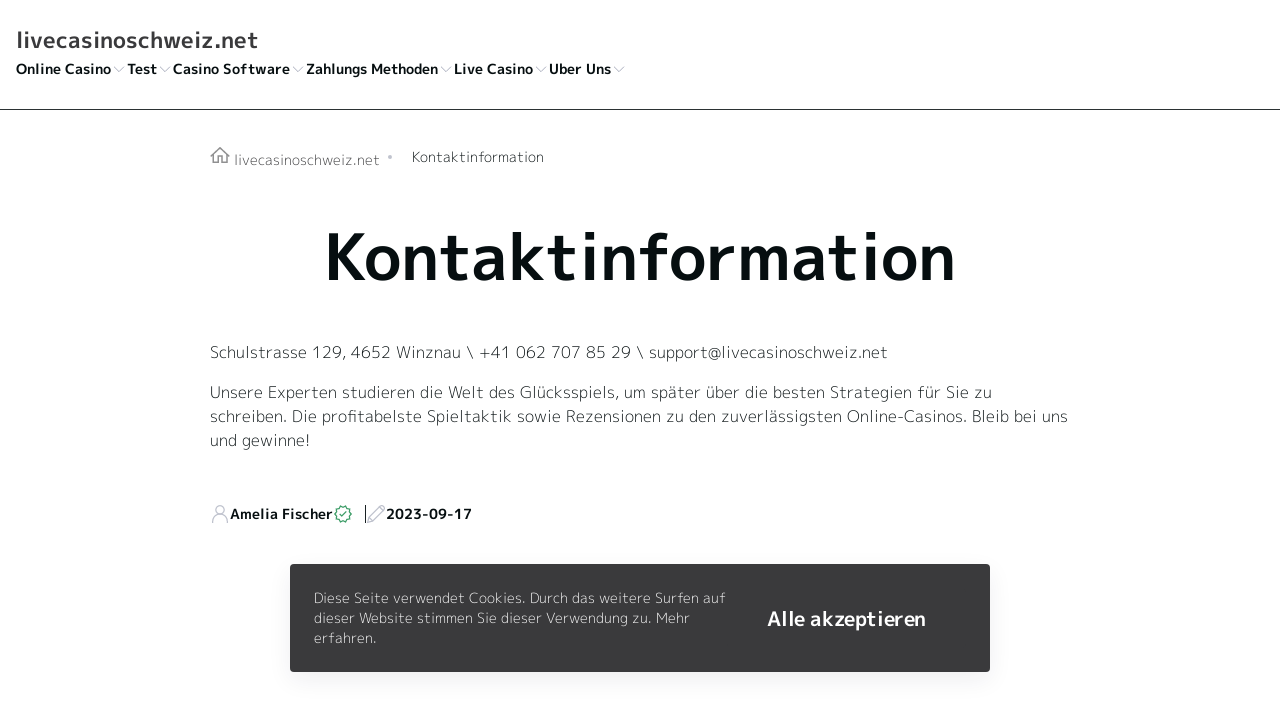

--- FILE ---
content_type: text/html; charset=utf-8
request_url: https://livecasinoschweiz.net/kontaktinformation/
body_size: 3913
content:

<!DOCTYPE html>

<html lang="de-CH">
<head>
<meta charset="utf-8"/>
<meta content="width=device-width, initial-scale=1.0" name="viewport"/>
<meta content="follow, index, max-snippet:-1, max-video-preview:-1, max-image-preview:large" name="robots"/>
<title>Kontaktinformation - livecasinoschweiz.net</title>
<meta content="Kommunikationsdaten und -informationen - livecasinoschweiz.net" name="description"/>
<link href="https://cdn.jsdelivr.net/npm/swiper@11/swiper-bundle.min.css" rel="stylesheet"/>
<link href="/assets/css/style.css?02b31d50cde74b9012a986962262fad3" rel="stylesheet" type="text/css"/>
<link href="/media/images/2023/09/17/favicon-znbwlpi.ico" rel="icon" sizes="any"/>
<link href="/media/images/2023/09/17/favicon-znbwlpi.svg" rel="icon" type="image/svg+xml"/>
<link href="/media/images/2023/09/17/favicon-znbwlpi-apple-touch-icon.png" rel="apple-touch-icon" sizes="180x180">
<link href="/media/images/2023/09/17/favicon-znbwlpi-32x32.png" rel="icon" sizes="32x32" type="image/png"/>
<link href="/media/images/2023/09/17/favicon-znbwlpi-16x16.png" rel="icon" sizes="16x16" type="image/png"/>
<link href="/favicons/site.webmanifest" rel="manifest"/>
<link href="https://livecasinoschweiz.net/kontaktinformation/" rel="canonical"/>
<meta content="de_CH" property="og:locale"/>
<meta content="website" property="og:type"/>
<meta content="Kontaktinformation - livecasinoschweiz.net" property="og:title"/>
<meta content="Kommunikationsdaten und -informationen - livecasinoschweiz.net" property="og:description"/>
<meta content="https://livecasinoschweiz.net/kontaktinformation/" property="og:url"/>
<meta content="livecasinoschweiz.net" property="og:site_name"/>
<meta content="summary_large_image" name="twitter:card"/>
<meta content="Kontaktinformation - livecasinoschweiz.net" name="twitter:title"/>
<meta content="Kommunikationsdaten und -informationen - livecasinoschweiz.net" name="twitter:description"/>
<meta content="Author" name="twitter:label2"/>
<meta content="Amelia Fischer" name="twitter:data2"/>
<script type="application/ld+json">
                {
                "@context": "https://schema.org",
                "@type": "Article",
                "headline": "Kontaktinformation - livecasinoschweiz.net",
                "datePublished": "2023-09-12T11:15:20+00:00",
                "dateModified": "2023-09-17T20:31:10+00:00",
                "author": [{
                    "@type": "Person",
                    "name": "Amelia Fischer"
                }]
                }
            </script>
</link></head>
<body>
<header class="container-content-header container-content-header--2">
<div class="container">
<div class="container-content-header__container-wrapper">
<button aria-label="back" class="container-content-header__return">
<svg aria-hidden="true" fill="none" height="24" viewbox="0 0 24 24" width="24" xmlns="http://www.w3.org/2000/svg">
<path d="M11.4608 3.53912L2.99995 12L11.4608 20.4609" stroke="#2A355A" stroke-linecap="square" stroke-width="1.5"></path>
<path d="M3.70114 12L21 12" stroke="#2A355A" stroke-linecap="square" stroke-width="1.5"></path>
</svg>
</button>
<a class="container-content-header__image-logotype image-logotype menu-exists" href="/">
<span>livecasinoschweiz.net</span>
</a>
<nav class="container-content-header__navigation">
<ul>
<li class="item-menu-element item-menu-element--submenu item-menu-element--1">
<div class="item-menu-element__element-link-text">
<a href="/">
                    
                        Online Casino
                    
                </a>
<button aria-label="onwards">
<svg aria-hidden="true" fill="none" height="24" viewbox="0 0 24 24" width="24" xmlns="http://www.w3.org/2000/svg">
<path d="M9 19L16 12L9 5" stroke="#2A355A" stroke-linecap="square" stroke-width="1.5"></path>
</svg>
</button>
</div>
<ul data-title="Online Casino">
<li class="item-menu-element item-menu-element--1">
<div class="item-menu-element__element-link-text">
<a href="/casino-bonus/">
                    
                        Casino Bonus
                    
                </a>
</div>
</li>
<li class="item-menu-element item-menu-element--1">
<div class="item-menu-element__element-link-text">
<a href="/neue-online-casinos/">
                    
                        Neue Casinos
                    
                </a>
</div>
</li>
<li class="item-menu-element item-menu-element--1">
<div class="item-menu-element__element-link-text">
<a href="/gutes-online-casino/">
                    
                        Gutes Casinos
                    
                </a>
</div>
</li>
<li class="item-menu-element item-menu-element--1">
<div class="item-menu-element__element-link-text">
<a href="/echtgeld-online-casinos/">
                    
                        Echtgeld Casinos
                    
                </a>
</div>
</li>
</ul>
</li>
<li class="item-menu-element item-menu-element--submenu item-menu-element--1">
<div class="item-menu-element__element-link-text">
<a href="/test/">
                    
                        Test
                    
                </a>
<button aria-label="onwards">
<svg aria-hidden="true" fill="none" height="24" viewbox="0 0 24 24" width="24" xmlns="http://www.w3.org/2000/svg">
<path d="M9 19L16 12L9 5" stroke="#2A355A" stroke-linecap="square" stroke-width="1.5"></path>
</svg>
</button>
</div>
<ul data-title="Test">
<li class="item-menu-element item-menu-element--1">
<div class="item-menu-element__element-link-text">
<a href="/test/rich-casino/">
                    
                        Rich Casino
                    
                </a>
</div>
</li>
<li class="item-menu-element item-menu-element--1">
<div class="item-menu-element__element-link-text">
<a href="/test/turbico/">
                    
                        Turbico
                    
                </a>
</div>
</li>
<li class="item-menu-element item-menu-element--1">
<div class="item-menu-element__element-link-text">
<a href="/test/wild-fortune/">
                    
                        Wild Fortune
                    
                </a>
</div>
</li>
<li class="item-menu-element item-menu-element--1">
<div class="item-menu-element__element-link-text">
<a href="/test/slothunter-casino/">
                    
                        Slothunter Casino
                    
                </a>
</div>
</li>
<li class="item-menu-element item-menu-element--1">
<div class="item-menu-element__element-link-text">
<a href="/test/mr-bit-casino/">
                    
                        Mr Bit Casino
                    
                </a>
</div>
</li>
<li class="item-menu-element item-menu-element--1">
<div class="item-menu-element__element-link-text">
<a href="/test/n1-casino/">
                    
                        N1 Casino
                    
                </a>
</div>
</li>
<li class="item-menu-element item-menu-element--1">
<div class="item-menu-element__element-link-text">
<a href="/test/7-melons/">
                    
                        7 Melons
                    
                </a>
</div>
</li>
</ul>
</li>
<li class="item-menu-element item-menu-element--submenu item-menu-element--1">
<div class="item-menu-element__element-link-text">
<a href="/casino-software/">
                    
                        Casino Software
                    
                </a>
<button aria-label="onwards">
<svg aria-hidden="true" fill="none" height="24" viewbox="0 0 24 24" width="24" xmlns="http://www.w3.org/2000/svg">
<path d="M9 19L16 12L9 5" stroke="#2A355A" stroke-linecap="square" stroke-width="1.5"></path>
</svg>
</button>
</div>
<ul data-title="Casino Software">
<li class="item-menu-element item-menu-element--1">
<div class="item-menu-element__element-link-text">
<a href="/casino-software/microgaming/">
                    
                        Microgaming
                    
                </a>
</div>
</li>
</ul>
</li>
<li class="item-menu-element item-menu-element--submenu item-menu-element--1">
<div class="item-menu-element__element-link-text">
<a href="/zahlungs-methoden/">
                    
                        Zahlungs Methoden
                    
                </a>
<button aria-label="onwards">
<svg aria-hidden="true" fill="none" height="24" viewbox="0 0 24 24" width="24" xmlns="http://www.w3.org/2000/svg">
<path d="M9 19L16 12L9 5" stroke="#2A355A" stroke-linecap="square" stroke-width="1.5"></path>
</svg>
</button>
</div>
<ul data-title="Zahlungs Methoden">
<li class="item-menu-element item-menu-element--1">
<div class="item-menu-element__element-link-text">
<a href="/zahlungs-methoden/handy-zahlung/">
                    
                        Handy Zahlung
                    
                </a>
</div>
</li>
<li class="item-menu-element item-menu-element--1">
<div class="item-menu-element__element-link-text">
<a href="/zahlungs-methoden/paysafecard/">
                    
                        Paysafecard
                    
                </a>
</div>
</li>
</ul>
</li>
<li class="item-menu-element item-menu-element--submenu item-menu-element--1">
<div class="item-menu-element__element-link-text">
<a href="#">
                    
                        Live Casino
                    
                </a>
<button aria-label="onwards">
<svg aria-hidden="true" fill="none" height="24" viewbox="0 0 24 24" width="24" xmlns="http://www.w3.org/2000/svg">
<path d="M9 19L16 12L9 5" stroke="#2A355A" stroke-linecap="square" stroke-width="1.5"></path>
</svg>
</button>
</div>
<ul data-title="Live Casino">
<li class="item-menu-element item-menu-element--1">
<div class="item-menu-element__element-link-text">
<a href="/live-baccarat/">
                    
                        Live Baccarat
                    
                </a>
</div>
</li>
<li class="item-menu-element item-menu-element--1">
<div class="item-menu-element__element-link-text">
<a href="/live-roulette/">
                    
                        Live Roulette
                    
                </a>
</div>
</li>
<li class="item-menu-element item-menu-element--1">
<div class="item-menu-element__element-link-text">
<a href="/live-holdem/">
                    
                        Live Holdem
                    
                </a>
</div>
</li>
<li class="item-menu-element item-menu-element--1">
<div class="item-menu-element__element-link-text">
<a href="/live-blackjack/">
                    
                        Live Blackjack
                    
                </a>
</div>
</li>
</ul>
</li>
<li class="item-menu-element item-menu-element--submenu item-menu-element--1">
<div class="item-menu-element__element-link-text">
<a href="#">
                    
                        Uber Uns
                    
                </a>
<button aria-label="onwards">
<svg aria-hidden="true" fill="none" height="24" viewbox="0 0 24 24" width="24" xmlns="http://www.w3.org/2000/svg">
<path d="M9 19L16 12L9 5" stroke="#2A355A" stroke-linecap="square" stroke-width="1.5"></path>
</svg>
</button>
</div>
<ul data-title="Uber Uns">
<li class="item-menu-element item-menu-element--1">
<div class="item-menu-element__element-link-text">
<a href="/datenschutzerklarung/">
                    
                        Datenschutzerklarung
                    
                </a>
</div>
</li>
<li class="item-menu-element item-menu-element--1">
<div class="item-menu-element__element-link-text">
<a href="/kontaktinformation/">
                    
                        Kontaktinformation
                    
                </a>
</div>
</li>
</ul>
</li>
</ul>
</nav>
<nav class="container-content-header__navigation-selected"></nav>
<div class="container-content-header__selected"></div>
<button aria-label="burger" class="container-content-header__burger">
<svg aria-hidden="true" fill="none" height="24" viewbox="0 0 24 24" width="24" xmlns="http://www.w3.org/2000/svg">
<path d="M2 8.5H22" stroke="#2A355A" stroke-linecap="square" stroke-width="1.5"></path>
<path d="M2 15.5H22" stroke="#2A355A" stroke-linecap="square" stroke-width="1.5"></path>
</svg>
</button>
<button aria-label="close" class="container-content-header__close">
<svg aria-hidden="true" fill="none" height="24" viewbox="0 0 24 24" width="24" xmlns="http://www.w3.org/2000/svg">
<path d="M4 20L20 4" stroke="#2A355A" stroke-linecap="square" stroke-width="1.5"></path>
<path d="M20 20L4 4" stroke="#2A355A" stroke-linecap="square" stroke-width="1.5"></path>
</svg>
</button>
</div>
</div>
</header>
<main class="main">
<article>
<div class="container">
<div class="content-container-lead content-container-lead--centered" id="leadContent">
<ul class="breadcrumbs breadcrumbs--4">
<script type="application/ld+json">
    {
        "@context": "https://schema.org",
        "@type": "BreadcrumbList",
        "itemListElement": [
            
                {
                    "@type": "ListItem",
                    "position": 1,
                    "item": {
                        "@id": "https://livecasinoschweiz.net/",
                        "name": "livecasinoschweiz.net"
                    }
                },
            
                {
                    "@type": "ListItem",
                    "position": 2,
                    "item": {
                        "@id": "https://livecasinoschweiz.net/kontaktinformation/",
                        "name": "Kontaktinformation"
                    }
                }
            
        ]
    }
</script>
<li>
<a href="/">
<svg aria-hidden="true" fill="none" height="20" id="homeBreadcrumbsIcon" viewbox="0 0 20 20" width="20" xmlns="http://www.w3.org/2000/svg">
<path d="M18.75 10.9375L10 2.81253L1.25 10.9375" stroke="#8F20EF" stroke-linecap="square" stroke-width="1.5"></path>
<path d="M16.8752 9.7229V17.1875H11.8752V10.9375H8.12517V17.1875H3.12517V9.72289" stroke="#8F20EF" stroke-linecap="square" stroke-width="1.5"></path>
</svg>
<span>livecasinoschweiz.net</span>
</a>
</li>
<li>
<span>Kontaktinformation</span>
</li>
</ul>
<div class="content-container-lead__content-text-container container-wysiwyg">
<section><h1>
 Kontaktinformation
</h1>
<p>Schulstrasse 129, 4652 Winznau \ +41 062 707 85 29 \ <a href="/cdn-cgi/l/email-protection" class="__cf_email__" data-cfemail="90e3e5e0e0ffe2e4d0fcf9e6f5f3f1e3f9feffe3f3f8e7f5f9eabefef5e4">[email&#160;protected]</a></p><p>Unsere Experten studieren die Welt des Glücksspiels, um später über die besten Strategien für Sie zu schreiben. Die profitabelste Spieltaktik sowie Rezensionen zu den zuverlässigsten Online-Casinos. Bleib bei uns und gewinne!</p>
</section></div>
<div class="page-container-info-element-block">
<ul class="page-container-info-element page-container-info-element--lines page-container-info-element--contrast">
<li>
<svg aria-hidden="true" fill="none" height="24" viewbox="0 0 24 24" width="24" xmlns="http://www.w3.org/2000/svg">
<path d="M3.25 22V20.75C3.25 19.6009 3.47633 18.4631 3.91605 17.4015C4.35578 16.3399 5.0003 15.3753 5.81282 14.5628C6.62533 13.7503 7.58992 13.1058 8.65152 12.6661C9.71312 12.2263 10.8509 12 12 12C13.1491 12 14.2869 12.2263 15.3485 12.6661C16.4101 13.1058 17.3747 13.7503 18.1872 14.5628C18.9997 15.3753 19.6442 16.3399 20.0839 17.4015C20.5237 18.4631 20.75 19.6009 20.75 20.75V22" stroke="#2A355A" stroke-linecap="square" stroke-width="1.5"></path>
<path d="M11.9999 12C13.326 12 14.5977 11.4732 15.5354 10.5355C16.4731 9.59785 16.9999 8.32608 16.9999 7C16.9999 5.67392 16.4731 4.40215 15.5354 3.46447C14.5977 2.52678 13.326 2 11.9999 2C10.6738 2 9.40203 2.52678 8.46434 3.46447C7.52666 4.40215 6.99988 5.67392 6.99988 7C6.99988 8.32608 7.52666 9.59785 8.46434 10.5355C9.40203 11.4732 10.6738 12 11.9999 12V12Z" stroke="#2A355A" stroke-linecap="square" stroke-width="1.5"></path>
</svg>
<span>
<b>Amelia Fischer </b>
</span>
<svg aria-hidden="true" fill="none" height="24" viewbox="0 0 24 24" width="24" xmlns="http://www.w3.org/2000/svg">
<path d="M22 12L19.6085 14.4721L20.0902 17.8779L16.7023 18.4721L15.0902 21.5106L12 20L8.90983 21.5106L7.29772 18.4721L3.90983 17.8779L4.39155 14.4721L2 12L4.39155 9.52787L3.90983 6.12215L7.29772 5.52787L8.90983 2.48944L12 4.00001L15.0902 2.48944L16.7023 5.52787L20.0902 6.12215L19.6085 9.52787L22 12Z" stroke="#2A355A" stroke-width="1.5"></path>
<path d="M8.5 12.5L10.5 14.5L15.5 9.5" stroke="#2A355A" stroke-linecap="square" stroke-width="1.5"></path>
</svg>
</li>
<li>
<svg aria-hidden="true" fill="none" height="24" viewbox="0 0 24 24" width="24" xmlns="http://www.w3.org/2000/svg">
<path d="M21.0572 2.94263C20.7544 2.64113 20.3949 2.40262 19.9994 2.24086C19.6039 2.0791 19.1803 1.9973 18.753 2.0002C18.3257 2.00309 17.9032 2.09061 17.51 2.25771C17.1167 2.42481 16.7605 2.66817 16.4618 2.97374L3.57329 15.8622L2 21.9998L8.13759 20.4256L21.0261 7.53715C21.3317 7.23861 21.5752 6.88245 21.7423 6.48925C21.9095 6.09605 21.997 5.67362 21.9999 5.24638C22.0028 4.81914 21.921 4.39556 21.7592 4.00013C21.5974 3.6047 21.3588 3.24528 21.0572 2.94263V2.94263Z" stroke="#2A355A" stroke-linecap="square" stroke-width="1.5"></path>
<path d="M16.0938 3.34259L20.6572 7.90601" stroke="#2A355A" stroke-linecap="square" stroke-width="1.5"></path>
<path d="M3.57422 15.8613L8.14208 20.4212" stroke="#2A355A" stroke-width="1.5"></path>
</svg>
<time datetime="2023-09-17">
<b>2023-09-17</b>
</time>
</li>
</ul>
</div>
</div>
</div>
<div class="container">

<div class="content-text-container-container-wrapper__main" id="mainContent">
<div class="content-block container-wysiwyg">
</div>
<div class="content-text-container-aside-container-sidebar content-text-container-aside-container-sidebar--1">
<aside class="content-container-table-of" data-item-variant="4">
<h4 class="content-container-table-of__title-text-heading content-container-table-of__title-text-heading--2">
            
                Inhaltsverzeichnis
            
        </h4>
<div class="content-container-table-of__current">
<span>
</span>
<button class="content-container-table-of__expand">
<svg aria-hidden="true" fill="none" height="24" viewbox="0 0 24 24" width="24" xmlns="http://www.w3.org/2000/svg">
<path d="M5 9L12 16L19 9" stroke="#2A355A" stroke-linecap="square" stroke-width="1.5"></path>
</svg>
</button>
<div class="content-container-table-of__progress" style="width: 30%"></div>
</div>
<ul class="content-container-table-of__items"></ul>
</aside>
</div>
</div>
</div>
</article>
</main>
<div class="bottom-block-container">
<div class="container">
<div class="bottom-block-container__container-wrapper">
<button class="to-top is-hidden to-top--black">
<svg aria-hidden="true" fill="none" height="40" viewbox="0 0 40 40" width="40" xmlns="http://www.w3.org/2000/svg">
<path d="M8.3335 25L20.0002 13.3333L31.6668 25" stroke="white" stroke-linecap="square" stroke-width="1.5"></path>
</svg>
</button>
<div class="cookie-block-container cookie-block-container--2">
<div class="cookie-block-container__container-info-element">
<p>Diese Seite verwendet Cookies. Durch das weitere Surfen auf dieser Website stimmen Sie dieser Verwendung zu. Mehr erfahren.</p>
</div>
<div class="cookie-block-container__element-buttons-click">
<button class="btn btn--white btn--m">Alle akzeptieren</button>
</div>
</div>
</div>
</div>
</div>
<footer class="content-footer-container content-footer-container--3">
<div class="container">
<div class="content-footer-container__container-wrapper">
<div class="content-footer-container__left">
<a class="content-footer-container__image-logotype image-logotype image-logotype--big" href="/">
                        
                            livecasinoschweiz.net
                        
                    </a>
                    
                    Herzlich willkommen bei livecasinoschweiz.net - Ihrem Anlaufpunkt für Unterhaltung und Spaß.
                    
                </div>
<div class="content-footer-container__middle">
<div class="content-footer-container__container-partners">
<span>Ihre Privatsphäre ist unser oberstes Anliegen.</span>
<ul>
<li>
<img alt="Sucht Schweiz" height="20" loading="lazy" src="/media/images/2023/07/17/sutch_schweiz.svg" width="80"/>
</li>
<li>
<img alt="Truste" height="28" loading="lazy" src="/media/images/2023/07/17/truste.svg" width="80"/>
</li>
<li>
<img alt="Dmca" height="26" loading="lazy" src="/media/images/2023/07/17/dmca.svg" width="80"/>
</li>
<li>
<img alt="Safezone" height="22" loading="lazy" src="/media/images/2023/07/17/safezonech.svg" width="80"/>
</li>
</ul>
</div>
<div class="content-footer-container__container-partners">
<span>Wir unterstützen verantwortungsbewusstes Spielen.</span>
<ul>
<li>
<img alt="Mga" height="30" loading="lazy" src="/media/images/2023/07/17/mga.svg" width="72"/>
</li>
</ul>
</div>
</div>
<div class="content-footer-container__bottom">
<p>© 2026 livecasinoschweiz.net. Alle Rechte vorbehalten.</p>
</div>
</div>
</div>
</footer>
<script data-cfasync="false" src="/cdn-cgi/scripts/5c5dd728/cloudflare-static/email-decode.min.js"></script><script defer="" src="https://cdn.jsdelivr.net/npm/swiper@11/swiper-bundle.min.js"></script>
<script defer="" src="/assets/js/script.js?02b31d50cde74b9012a986962262fad3" type="module"></script>
</body>
</html>


--- FILE ---
content_type: text/css
request_url: https://livecasinoschweiz.net/assets/css/style.css?02b31d50cde74b9012a986962262fad3
body_size: 58037
content:



@font-face {
    font-family: "m-plus-1p";
    font-style: normal;
    font-weight: 300;
    src: url("../../static/fonts/m-plus-1p/m-plus-1p-v1-latin-300.woff2") format("woff2");
    font-display: swap;
}

@font-face {
    font-family: "m-plus-1p";
    font-style: normal;
    font-weight: 700;
    src: url("../../static/fonts/m-plus-1p/m-plus-1p-v1-latin-700.woff2") format("woff2");
    font-display: swap;
}

button {
    z-index: 100;
}

*, *:before, *:after {
    box-sizing: border-box
}


*:not(.table-wrapper)::-webkit-scrollbar {
    width: 8px;
    height: 8px;
    background-color: transparent;
}

*:not(.table-wrapper)::-webkit-scrollbar-thumb {
    border: 3px solid transparent;
    background-clip: padding-box;
}

*::-webkit-scrollbar-thumb {
    background-color: var(--N-60);
}

*:not(.table-wrapper)::-webkit-scrollbar-track {
    background: 0 0;
    margin: 4px 0;
}

ul, ol {
    padding: 0
}

ul li {
    list-style: none
}

body, h1, h2, h3, h4, h5, p, ul, ol, li, figure, figcaption, blockquote, dl, dd {
    margin: 0
}

ul[class], ol[class] {
    list-style: none
}

a {
    color: inherit;
    text-decoration: none;
	transition: color 0.23s ease-out, opacity 0.23s ease-out, text-decoration-color 0.23s ease-out,
		-webkit-text-decoration-color 0.23s ease-out;

	&:not([class]) {
		text-decoration: underline;
		-webkit-text-decoration-color: transparent;
		text-decoration-color: transparent;

		&:hover {
			-webkit-text-decoration-color: inherit;
			text-decoration-color: inherit;
		}
	}
}

a:not([class]) {
    -webkit-text-decoration-skip: ink;
    text-decoration-skip-ink: auto
}

img {
    max-width: 100%;
    display: block
}

input, button, textarea, select {
    font: inherit;
    outline: none;
    border: none;
    background-color: unset;
    padding: 0
}

button {
    cursor: pointer
}

@media (prefers-reduced-motion: reduce) {
    * {
        -webkit-animation-duration: .01ms !important;
        animation-duration: .01ms !important;
        -webkit-animation-iteration-count: 1 !important;
        animation-iteration-count: 1 !important;
        transition-duration: .01ms !important;
        scroll-behavior: auto !important
    }
}

html {
    scroll-behavior: smooth
}

body {
    font-family: m-plus-1p, sans-serif;
    color: var(--black);
    background-color: var(--white);
    overflow-x: hidden
}

body.dark-theme {
    background-color: var(--N-95);
    color: var(--white)
}

.over-hidden {
    overflow: hidden
}

h1 {
    font-style: normal;
    font-weight: 700;
    font-size: 36px;
    line-height: 42px
}

h2 {
    font-style: normal;
    font-weight: 700;
    font-size: 30px;
    line-height: 36px;
    word-wrap: break-word
}

h3 {
    font-style: normal;
    font-weight: 700;
    font-size: 22px;
    line-height: 30px
}

p {
    font-style: normal;
    font-weight: 400;
    font-size: 16px;
    line-height: 24px
}

@media screen and (min-width: 992px) {
    h1 {
        font-style: normal;
        font-weight: 700;
        font-size: 64px;
        line-height: 72px
    }

    h2 {
        font-style: normal;
        font-weight: 700;
        font-size: 48px;
        line-height: 56px
    }

    h3 {
        font-style: normal;
        font-weight: 700;
        font-size: 30px;
        line-height: 36px
    }
}

body:not(.dark-theme) .bg-black {
    background-color: var(--black)
}

body:not(.dark-theme) .bg-accent {
    background-color: var(--A-50)
}

body:not(.dark-theme) .bg-sec-accent {
    background-color: var(--SA-5)
}

body.dark-theme .bg-sec-accent {
    background-color: var(--SA-DM)
}

body.dark-theme .content-container-lead.bg-sec-accent:before {
    content: "";
    position: absolute;
    left: 50%;
    transform: translate(-50%);
    top: 0;
    width: 100vw;
    height: 100%;
    background-color: var(--SA-DM);
    z-index: -1
}

:where(html) {
    --ease-1: cubic-bezier(.25, 0, .5, 1);
    --ease-2: cubic-bezier(.25, 0, .4, 1);
    --ease-3: cubic-bezier(.25, 0, .3, 1);
    --ease-4: cubic-bezier(.25, 0, .2, 1);
    --ease-5: cubic-bezier(.25, 0, .1, 1);
    --ease-in-1: cubic-bezier(.25, 0, 1, 1);
    --ease-in-2: cubic-bezier(.5, 0, 1, 1);
    --ease-in-3: cubic-bezier(.7, 0, 1, 1);
    --ease-in-4: cubic-bezier(.9, 0, 1, 1);
    --ease-in-5: cubic-bezier(1, 0, 1, 1);
    --ease-out-1: cubic-bezier(0, 0, .75, 1);
    --ease-out-2: cubic-bezier(0, 0, .5, 1);
    --ease-out-3: cubic-bezier(0, 0, .3, 1);
    --ease-out-4: cubic-bezier(0, 0, .1, 1);
    --ease-out-5: cubic-bezier(0, 0, 0, 1);
    --ease-out-1: cubic-bezier(.1, 0, .9, 1);
    --ease-out-2: cubic-bezier(.3, 0, .7, 1);
    --ease-out-3: cubic-bezier(.5, 0, .5, 1);
    --ease-out-4: cubic-bezier(.7, 0, .3, 1);
    --ease-out-5: cubic-bezier(.9, 0, .1, 1);
    --ease-elastic-1: cubic-bezier(.5, .75, .75, 1.25);
    --ease-elastic-2: cubic-bezier(.5, 1, .75, 1.25);
    --ease-elastic-3: cubic-bezier(.5, 1.25, .75, 1.25);
    --ease-elastic-4: cubic-bezier(.5, 1.5, .75, 1.25);
    --ease-elastic-5: cubic-bezier(.5, 1.75, .75, 1.25);
    --ease-squish-1: cubic-bezier(.5, -.1, .1, 1.5);
    --ease-squish-2: cubic-bezier(.5, -.3, .1, 1.5);
    --ease-squish-3: cubic-bezier(.5, -.5, .1, 1.5);
    --ease-squish-4: cubic-bezier(.5, -.7, .1, 1.5);
    --ease-squish-5: cubic-bezier(.5, -.9, .1, 1.5);
    --ease-step-1: steps(2);
    --ease-step-2: steps(3);
    --ease-step-3: steps(4);
    --ease-step-4: steps(7);
    --ease-step-5: steps(10)
}

:where(html) {
    --animation-fade-in: fade-in .5s var(--ease-3);
    --animation-fade-in-bloom: fade-in-bloom 2s var(--ease-3);
    --animation-fade-out: fade-out .5s var(--ease-3);
    --animation-fade-out-bloom: fade-out-bloom 2s var(--ease-3);
    --animation-scale-up: scale-up .5s var(--ease-3);
    --animation-scale-down: scale-down .5s var(--ease-3);
    --animation-slide-out-up: slide-out-up .5s var(--ease-3);
    --animation-slide-out-down: slide-out-down .5s var(--ease-3);
    --animation-slide-out-right: slide-out-right .5s var(--ease-3);
    --animation-slide-out-left: slide-out-left .5s var(--ease-3);
    --animation-slide-in-up: slide-in-up .5s var(--ease-3);
    --animation-slide-in-down: slide-in-down .5s var(--ease-3);
    --animation-slide-in-right: slide-in-right .5s var(--ease-3);
    --animation-slide-in-left: slide-in-left .5s var(--ease-3);
    --animation-shake-x: shake-x .75s var(--ease-out-5);
    --animation-shake-y: shake-y .75s var(--ease-out-5);
    --animation-spin: spin 2s linear infinite;
    --animation-ping: ping 5s var(--ease-out-3) infinite;
    --animation-blink: blink 1s var(--ease-out-3) infinite;
    --animation-float: float 3s var(--ease-out-3) infinite;
    --animation-bounce: bounce 2s var(--ease-squish-2) infinite;
    --animation-pulse: pulse 2s var(--ease-out-3) infinite
}

@-webkit-keyframes fade-in {
    to {
        opacity: 1
    }
}

@keyframes fade-in {
    to {
        opacity: 1
    }
}

@-webkit-keyframes fade-in-bloom {
    0% {
        opacity: 0;
        -webkit-filter: brightness(1) blur(20px);
                filter: brightness(1) blur(20px)
    }
    10% {
        opacity: 1;
        -webkit-filter: brightness(2) blur(10px);
                filter: brightness(2) blur(10px)
    }
    to {
        opacity: 1;
        -webkit-filter: brightness(1) blur(0);
                filter: brightness(1) blur(0)
    }
}

@keyframes fade-in-bloom {
    0% {
        opacity: 0;
        -webkit-filter: brightness(1) blur(20px);
        filter: brightness(1) blur(20px)
    }
    10% {
        opacity: 1;
        -webkit-filter: brightness(2) blur(10px);
        filter: brightness(2) blur(10px)
    }
    to {
        opacity: 1;
        -webkit-filter: brightness(1) blur(0);
        filter: brightness(1) blur(0)
    }
}

@-webkit-keyframes fade-out {
    to {
        opacity: 0
    }
}

@keyframes fade-out {
    to {
        opacity: 0
    }
}

@-webkit-keyframes fade-out-bloom {
    to {
        opacity: 0;
        -webkit-filter: brightness(1) blur(20px);
                filter: brightness(1) blur(20px)
    }
    10% {
        opacity: 1;
        -webkit-filter: brightness(2) blur(10px);
                filter: brightness(2) blur(10px)
    }
    0% {
        opacity: 1;
        -webkit-filter: brightness(1) blur(0);
                filter: brightness(1) blur(0)
    }
}

@keyframes fade-out-bloom {
    to {
        opacity: 0;
        -webkit-filter: brightness(1) blur(20px);
        filter: brightness(1) blur(20px)
    }
    10% {
        opacity: 1;
        -webkit-filter: brightness(2) blur(10px);
        filter: brightness(2) blur(10px)
    }
    0% {
        opacity: 1;
        -webkit-filter: brightness(1) blur(0);
        filter: brightness(1) blur(0)
    }
}

@-webkit-keyframes scale-up {
    to {
        transform: scale(1.25)
    }
}

@keyframes scale-up {
    to {
        transform: scale(1.25)
    }
}

@-webkit-keyframes scale-down {
    to {
        transform: scale(.75)
    }
}

@keyframes scale-down {
    to {
        transform: scale(.75)
    }
}

@-webkit-keyframes slide-out-up {
    to {
        transform: translateY(-100%)
    }
}

@keyframes slide-out-up {
    to {
        transform: translateY(-100%)
    }
}

@-webkit-keyframes slide-out-down {
    to {
        transform: translateY(100%)
    }
}

@keyframes slide-out-down {
    to {
        transform: translateY(100%)
    }
}

@-webkit-keyframes slide-out-right {
    to {
        transform: translate(100%)
    }
}

@keyframes slide-out-right {
    to {
        transform: translate(100%)
    }
}

@-webkit-keyframes slide-out-left {
    to {
        transform: translate(-100%)
    }
}

@keyframes slide-out-left {
    to {
        transform: translate(-100%)
    }
}

@-webkit-keyframes slide-in-up {
    0% {
        transform: translateY(100%)
    }
}

@keyframes slide-in-up {
    0% {
        transform: translateY(100%)
    }
}

@-webkit-keyframes slide-in-down {
    0% {
        transform: translateY(-100%)
    }
}

@keyframes slide-in-down {
    0% {
        transform: translateY(-100%)
    }
}

@-webkit-keyframes slide-in-right {
    0% {
        transform: translate(-100%)
    }
}

@keyframes slide-in-right {
    0% {
        transform: translate(-100%)
    }
}

@-webkit-keyframes slide-in-left {
    0% {
        transform: translate(100%)
    }
}

@keyframes slide-in-left {
    0% {
        transform: translate(100%)
    }
}

@-webkit-keyframes shake-x {
    0%, to {
        transform: translate(0)
    }
    20% {
        transform: translate(-5%)
    }
    40% {
        transform: translate(5%)
    }
    60% {
        transform: translate(-5%)
    }
    80% {
        transform: translate(5%)
    }
}

@keyframes shake-x {
    0%, to {
        transform: translate(0)
    }
    20% {
        transform: translate(-5%)
    }
    40% {
        transform: translate(5%)
    }
    60% {
        transform: translate(-5%)
    }
    80% {
        transform: translate(5%)
    }
}

@-webkit-keyframes shake-y {
    0%, to {
        transform: translateY(0)
    }
    20% {
        transform: translateY(-5%)
    }
    40% {
        transform: translateY(5%)
    }
    60% {
        transform: translateY(-5%)
    }
    80% {
        transform: translateY(5%)
    }
}

@keyframes shake-y {
    0%, to {
        transform: translateY(0)
    }
    20% {
        transform: translateY(-5%)
    }
    40% {
        transform: translateY(5%)
    }
    60% {
        transform: translateY(-5%)
    }
    80% {
        transform: translateY(5%)
    }
}

@-webkit-keyframes spin {
    to {
        transform: rotate(1turn)
    }
}

@keyframes spin {
    to {
        transform: rotate(1turn)
    }
}

@-webkit-keyframes ping {
    90%, to {
        transform: scale(2);
        opacity: 0
    }
}

@keyframes ping {
    90%, to {
        transform: scale(2);
        opacity: 0
    }
}

@-webkit-keyframes blink {
    0%, to {
        opacity: 1
    }
    50% {
        opacity: .5
    }
}

@keyframes blink {
    0%, to {
        opacity: 1
    }
    50% {
        opacity: .5
    }
}

@-webkit-keyframes float {
    50% {
        transform: translateY(-25%)
    }
}

@keyframes float {
    50% {
        transform: translateY(-25%)
    }
}

@-webkit-keyframes bounce {
    25% {
        transform: translateY(-20%)
    }
    40% {
        transform: translateY(-3%)
    }
    0%, 60%, to {
        transform: translateY(0)
    }
}

@keyframes bounce {
    25% {
        transform: translateY(-20%)
    }
    40% {
        transform: translateY(-3%)
    }
    0%, 60%, to {
        transform: translateY(0)
    }
}

@-webkit-keyframes pulse {
    50% {
        transform: scale(.9)
    }
}

@keyframes pulse {
    50% {
        transform: scale(.9)
    }
}

@-webkit-keyframes slide {
    0% {
        transform: translate(-100%)
    }
    to {
        transform: translate(100%)
    }
}

@keyframes slide {
    0% {
        transform: translate(-100%)
    }
    to {
        transform: translate(100%)
    }
}

@-webkit-keyframes pulsate {
    0% {
        transform: translate(-50%, -50%) scale(.1);
        opacity: 0
    }
    50% {
        opacity: 1
    }
    to {
        transform: translate(-50%, -50%) scale(1.2);
        opacity: 0
    }
}

@keyframes pulsate {
    0% {
        transform: translate(-50%, -50%) scale(.1);
        opacity: 0
    }
    50% {
        opacity: 1
    }
    to {
        transform: translate(-50%, -50%) scale(1.2);
        opacity: 0
    }
}

@-webkit-keyframes rotation {
    0% {
        transform: rotate(0)
    }
    to {
        transform: rotate(360deg)
    }
}

@keyframes rotation {
    0% {
        transform: rotate(0)
    }
    to {
        transform: rotate(360deg)
    }
}

.container-card-affiliate {
    border-width: 1px;
    border-style: solid;
    border-color: var(--grey-border-15);
    border-radius: 4px;
    display: grid;
    align-items: center;
    position: relative;
    gap: 16px;
    padding: 16px
}

.container-card-affiliate__order {
    display: flex;
    align-items: center;
    justify-content: center;
    counter-increment: aff-row-counter
}

.container-card-affiliate__order span:before {
    font-style: normal;
    font-weight: 700;
    font-size: 14px;
    line-height: 20px;
    color: var(--black);
    content: counter(aff-row-counter)
}

.container-card-affiliate__order--1 {
    position: absolute;
    left: 2px;
    top: 2px;
    background-color: var(--white);
    width: 24px;
    height: 24px;
    border-radius: 2px
}

.container-card-affiliate__order--2 {
    position: absolute;
    left: -28px;
    top: -12px;
    background-color: var(--white);
    width: 31px;
    height: 31px;
    border-radius: 50%;
    border: 1px solid var(--grey-border-15);
    grid-column: 1/3
}

.container-card-affiliate__order--3 {
    margin: -16px auto 0;
    background-color: var(--N-10);
    width: 84px;
    height: 26px;
    border-radius: 0 0 4px 4px
}

.container-card-affiliate__img {
    background-color: var(--black);
    display: flex;
    align-items: center;
    justify-content: center;
    border-radius: 4px 4px 0 0;
    aspect-ratio: unset;
    height: 96px;
    width: 100%;
}

section:has(.container-card-affiliate-top-3) {
    overflow: hidden;
}

.container-card-affiliate-top-3 .container-card-affiliate__img {
    margin: 0;
}

.container-card-affiliate__img img{
  height: 100%;
}

.container-card-affiliate__titrat {
    display: flex;
    flex-direction: column;
    gap: 6px;
    align-items: center
}

.container-card-affiliate__title-text-heading {
    font-style: normal;
    font-weight: 700;
    font-size: 20px;
    line-height: 28px
}

.container-card-affiliate__text-bonus-container {
    color: var(--A-50);
    font-style: normal;
    font-weight: 700;
    font-size: 24px;
    line-height: 32px;
    text-align: center
}

.container-card-affiliate__elements-payments {
    position: relative;
    display: grid;
    justify-content: center;
    grid-template-columns:repeat(3, 72px);
    gap: 6px
}

.container-card-affiliate__elements-payments-dropdown {
    position: absolute;
    top: 0;
    left: 50%;
    transform: translate(-50% ,calc(-100% - 8px));
    width: -webkit-fit-content;
    width: -moz-fit-content;
    width: fit-content;
    opacity: 0;
    visibility: hidden;
    z-index: -1;
    display: grid;
    justify-content: center;
    grid-template-columns:repeat(3, 72px);
    gap: 6px;
    padding: 8px;
    border-radius: 4px;
    background-color: var(--white);
    box-shadow: var(--shadow-white-top);
    transition: opacity .3s ease-out, visibility .3s ease-out, z-index .3s ease-out ;
}

.container-card-affiliate__element-buttons-click {
    display: flex;
    flex-direction: column;
    gap: 12px;
    text-align: center
}

@media screen and (min-width: 992px) {
    .container-card-affiliate__elements-payments-dropdown {
        width: -webkit-max-content;
        width: -moz-max-content;
        width: max-content;
        grid-template-columns:repeat(4, 1fr);
        padding: 8px;
    }
}

.container-card-affiliate-top-1 {
    margin-top: 16px;
}

.container-card-affiliate-top-1 .container-card-affiliate__order {
    display: none
}

.container-card-affiliate-top-3-list.swiper {
    padding-left: 11px;
    overflow: visible;
    margin-top: 48px;
}

.container-card-affiliate-top-3-list {
    overflow: hidden;
    counter-reset: aff-row-counter;
}

.container-card-affiliate-top-3-list .swiper-slide {
    max-width: calc(100% - 32px)
}

@media screen and (min-width: 1200px) {
    .container-card-affiliate-top-3-list .swiper-slide {
        max-width: unset
    }

    .container-card-affiliate-top-3-list .swiper-wrapper {
        display: grid;
        grid-template-columns:repeat(3, 1fr);
    }

    .container-card-affiliate-top-1 {
        display: grid;
        grid-template-columns:198px 120px 1fr 148px 164px;
        gap: 24px;
        padding: 16px 24px 16px 16px
    }
    .container-card-affiliate-top-1 .btn{
        padding: 13px;
    }
    .container-card-affiliate-top-1 .container-card-affiliate__img {
        width: 198px;
        height: unset;
        aspect-ratio: 3/2;
        margin: 0;
        border-radius: 4px
    }

    .container-card-affiliate-top-1 .container-card-affiliate__titrat {
        align-items: flex-start
    }

    .container-card-affiliate-top-1 .container-card-affiliate__text-bonus-container {
        font-style: normal;
        font-weight: 700;
        font-size: 18px;
        line-height: 26px
    }

    .container-card-affiliate-top-1 .container-card-affiliate__elements-payments {
        grid-template-columns:repeat(2, 1fr);
        gap: 3px
    }

    .container-card-affiliate-top-3 {
        display: grid;
        align-items: center;
        gap: 24px;
        padding: 16px
    }

    .container-card-affiliate-top-3 .container-card-affiliate__order {
        display: flex;
        align-items: center;
        justify-content: center
    }

    .container-card-affiliate-top-3 .container-card-affiliate__order span:before {
        font-style: normal;
        font-weight: 700;
        font-size: 14px;
        line-height: 20px;
        color: var(--black);
        content: counter(aff-row-counter)
    }

    .container-card-affiliate-top-3 .container-card-affiliate__order--1 {
        position: absolute;
        left: 2px;
        top: 2px;
        background-color: var(--white);
        width: 24px;
        height: 24px;
        border-radius: 2px
    }

    .container-card-affiliate-top-3 .container-card-affiliate__order--2 {
        position: absolute;
        left: -28px;
        top: -12px;
        background-color: var(--white);
        width: 31px;
        height: 31px;
        border-radius: 50%;
        border: 1px solid var(--grey-border-15);
        grid-column: 1/3
    }

    .container-card-affiliate-top-3 .container-card-affiliate__order--3 {
        margin: -16px auto 0;
        background-color: var(--N-10);
        width: 84px;
        height: 26px;
        border-radius: 0 0 4px 4px
    }

    .container-card-affiliate-top-3 .container-card-affiliate__img {
        height: unset;
        aspect-ratio: 3/2;
        margin: 0;
        border-radius: 4px
    }

    .container-card-affiliate-top-3 .container-card-affiliate__elements-payments-dropdown {
        grid-template-columns:repeat(3, 1fr)
    }

    .container-card-affiliate-top-3 .container-card-affiliate__text-bonus-container {
        font-style: normal;
        font-weight: 700;
        font-size: 20px;
        line-height: 28px
    }

    .container-card-affiliate.container-card-affiliate--1 {
        padding: 24px
    }

    .container-card-affiliate.container-card-affiliate--1 .container-card-affiliate__img {
        margin: -24px -24px 0;
        width: calc(100% + 42px);
        border-radius: 4px 4px 0 0
    }

    .container-card-affiliate.container-card-affiliate--2 {
        padding: 16px
    }

    .container-card-affiliate.container-card-affiliate--3 .container-card-affiliate__elements-payments {
        order: 5
    }

    .container-card-affiliate.container-card-affiliate--3 .container-card-affiliate__element-buttons-click {
        order: 4
    }
}

.banner-affiliate-container {
    overflow: hidden;
    transition: .3s all ease;
    margin-top: 48px;
    border-radius: 4px;
    display: grid;
    grid-template-columns:-webkit-min-content auto;
    grid-template-columns:min-content auto;
    align-items: flex-start;
    position: relative;
    box-shadow: var(--shadow-white-top);
    background-color: var(--white)
}

.banner-affiliate-container__content-text-container {
    display: flex;
    flex-direction: column;
    gap: 4px;
    padding: 12px
}

.banner-affiliate-container__close {
    position: absolute;
    right: 12px;
    top: 12px
}

.banner-affiliate-container__close:before {
    content: "";
    background-size: contain;
    width: 20px;
    height: 20px;
    display: block
}

.banner-affiliate-container__close--1:before {
    background-image: url("data:image/svg+xml,%3Csvg width='24' height='24' viewBox='0 0 24 24' fill='none' xmlns='http://www.w3.org/2000/svg'%3E%3Cg opacity='0.3'%3E%3Cpath d='M4 20L20 4L4 20Z' fill='%232A355A'/%3E%3Cpath d='M4 20L20 4' stroke='%232A355A' stroke-width='1.5' stroke-linecap='square'/%3E%3Cpath d='M20 20L4 4' stroke='%232A355A' stroke-width='1.5' stroke-linecap='square'/%3E%3C/g%3E%3C/svg%3E%0A")
}

.banner-affiliate-container__close--2:before {
    background-image: url("data:image/svg+xml,%3Csvg width='24' height='24' viewBox='0 0 24 24' fill='none' xmlns='http://www.w3.org/2000/svg'%3E%3Cg opacity='0.3'%3E%3Cpath d='M7.33301 16.6666L16.6663 7.33331L7.33301 16.6666Z' fill='%232A355A'/%3E%3Cpath d='M7.33301 16.6666L16.6663 7.33331' stroke='%232A355A' stroke-width='1.5' stroke-linecap='square'/%3E%3Cpath d='M16.6663 16.6666L7.33301 7.33331' stroke='%232A355A' stroke-width='1.5' stroke-linecap='square'/%3E%3C/g%3E%3Crect x='0.5' y='0.5' width='23' height='23' rx='11.5' stroke='%232A355A' stroke-opacity='0.15'/%3E%3C/svg%3E%0A")
}

.banner-affiliate-container__close--3:before {
    background-image: url("data:image/svg+xml,%3Csvg width='20' height='20' viewBox='0 0 20 20' fill='none' xmlns='http://www.w3.org/2000/svg'%3E%3Crect width='20' height='20' rx='10' fill='%23F4F5F7'/%3E%3Cg opacity='0.3'%3E%3Cpath d='M6.11133 13.8889L13.8891 6.11115L6.11133 13.8889Z' fill='%232A355A'/%3E%3Cpath d='M6.11133 13.8889L13.8891 6.11115' stroke='%232A355A' stroke-width='1.5' stroke-linecap='square'/%3E%3Cpath d='M13.8891 13.8889L6.11133 6.11115' stroke='%232A355A' stroke-width='1.5' stroke-linecap='square'/%3E%3C/g%3E%3C/svg%3E%0A")
}

.banner-affiliate-container__img {
    background-color: var(--black);
    display: flex;
    align-items: center;
    justify-content: center;
    padding: 20px
}

.banner-affiliate-container__img--1 {
    width: 132px;
    height: 100%
}

.banner-affiliate-container__img--2 {
    width: 96px;
    height: 64px;
    margin: 10px 0 10px 10px;
    border-radius: 4px
}

.banner-affiliate-container__titrat {
    display: flex;
    flex-direction: row;
    gap: 8px;
    align-items: center
}

.banner-affiliate-container__title-text-heading {
    font-style: normal;
    font-weight: 700;
    font-size: 14px;
    line-height: 20px
}

.banner-affiliate-container__bb {
    display: flex;
    align-items: center;
    justify-content: space-between;
    gap: 8px
}

.banner-affiliate-container__text-bonus-container {
    color: var(--A-50);
    font-style: normal;
    font-weight: 700;
    font-size: 14px;
    line-height: 20px;
    text-align: left;
    word-break: break-word
}

.banner-affiliate-container__element-buttons-click {
    display: flex;
    flex-direction: column;
    gap: 8px;
    text-align: center;
}

.banner-affiliate-container__element-buttons-click .btn--l {
    display: none
}

.banner-affiliate-container__element-buttons-click .btn:not(.btn--l) {
    min-width: 88px
}

.banner-affiliate-container__element-buttons-click a {
    display: none
}

.banner-affiliate-container.is-closed {
    opacity: 0;
    visibility: hidden
}

@media screen and (max-width: 991px) {
    .banner-affiliate-container__container-stars-rating .container-stars-rating-single-element span,
    .banner-affiliate-container__container-stars-rating .container-stars-rating-single-element--3 span,
    .banner-affiliate-container__container-stars-rating .container-stars-rating-single-element--2 span,
    .banner-affiliate-container__container-stars-rating .container-stars-rating-single-element--1 span {
        font-style: normal;
        font-weight: 700;
        font-size: 14px;
        line-height: 20px
    }

    .banner-affiliate-container__container-stars-rating .container-stars-rating-single-element span:before,
    .banner-affiliate-container__container-stars-rating .container-stars-rating-single-element--3 span:before,
    .banner-affiliate-container__container-stars-rating .container-stars-rating-single-element--2 span:before,
    .banner-affiliate-container__container-stars-rating .container-stars-rating-single-element--1 span:before {
        background-size: contain;
        width: 16px;
        height: 16px
    }
}

@media screen and (min-width: 992px) {
    .banner-affiliate-container {
        margin-top: 48px;
        display: flex;
        align-items: center;
        gap: 48px;
        padding: 16px 48px 16px 16px;
        position: relative
    }

    .banner-affiliate-container__content-text-container {
        flex-direction: row;
        gap: 48px;
        padding: 0;
        width: 100%
    }

    .banner-affiliate-container__close:before {
        width: 24px;
        height: 24px
    }

    .banner-affiliate-container__img {
        min-width: 186px;
        width: 186px;
        height: 124px
    }

    .banner-affiliate-container__img--1 {
        margin: -16px 0 -16px -16px
    }

    .banner-affiliate-container__img--2 {
        margin: 0
    }

    .banner-affiliate-container__titrat {
        gap: 48px
    }

    .banner-affiliate-container__titrat--2 {
        flex-direction: column;
        align-items: flex-start;
        gap: 4px
    }

    .banner-affiliate-container__title-text-heading {
        font-style: normal;
        font-weight: 700;
        font-size: 20px;
        line-height: 28px;
        width: 120px
    }

    .banner-affiliate-container__bb {
        gap: 48px;
        display: grid;
        grid-template-columns:1fr auto;
        width: 100%;
        position: relative
    }

    .banner-affiliate-container__text-bonus-container {
        font-style: normal;
        font-weight: 700;
        font-size: 24px;
        line-height: 32px;
        text-align: center
    }

    .banner-affiliate-container__text-bonus-container--1:before {
        content: "Bonus";
        display: block;
        font-style: normal;
        font-weight: 700;
        font-size: 16px;
        line-height: 24px;
        opacity: .5;
        color: var(--black)
    }

    .banner-affiliate-container__text-bonus-container--2:before {
        position: absolute;
        top: -20px;
        left: 50%;
        transform: translate(calc(-50% - 120px));
        width: 101px;
        height: 26px;
        display: flex;
        align-items: center;
        justify-content: center;
        background-color: var(--N-10);
        content: "Bonus";
        display: block;
        font-style: normal;
        font-weight: 700;
        font-size: 16px;
        line-height: 24px;
        color: var(--black)
    }

    .banner-affiliate-container__element-buttons-click {
        width: 189px;
        min-width: 189px
    }

    .banner-affiliate-container__element-buttons-click .btn--l {
        display: inline-flex
    }

    .banner-affiliate-container__element-buttons-click .btn:not(.btn--l) {
        display: none
    }

    .banner-affiliate-container__element-buttons-click a {
        display: block
    }

    .banner-affiliate-container__img--2 ~ .banner-affiliate-container__content-text-container .banner-affiliate-container__text-bonus-container--2:before {
        top: -36px
    }
}

.list-container-casino {
    margin-top: 24px;
    display: flex;
    flex-direction: column;
    gap: 12px
}

.list-container-casino__box {
    margin-top: 24px;
    display: flex;
    flex-direction: column;
    gap: 12px
}

.list-container-casino-card {
    
    display: inline-flex;
    justify-content: space-between;
    gap: 16px;
    position: relative;
    background-color: var(--white);
    border: 1px solid var(--grey-border-15);
    border-radius: 4px;
    padding: 15px 15px 15px 31px
}

.list-container-casino-card__order {
    position: absolute;
    display: flex;
    align-items: center;
    justify-content: center
}

.list-container-casino-card__order {
    font-style: normal;
    font-weight: 700;
    font-size: 12px;
    line-height: 18px
}

.list-container-casino-card__order--1 {
    background-color: var(--black);
    width: 20px;
    height: 20px;
    left: 1px;
    top: 1px;
    border-radius: 2px;
    color: var(--white)
}

.list-container-casino-card__order--2 {
    background-color: var(--white);
    width: 28px;
    height: 28px;
    left: -6px;
    top: -6px;
    border-radius: 50%;
    border: 1px solid var(--grey-border-15)
}

.list-container-casino-card__order--3 {
    left: 0;
    top: 50%;
    transform: translateY(-50%);
    width: 16px;
    height: 44px;
    border-radius: 0 2px 2px 0;
    background-color: var(--N-5)
}

.list-container-casino-card__title-text-heading {
    display: flex;
    align-items: center;
    gap: 10px
}

.list-container-casino-card__title-text-heading img {
    background-color: var(--black);
    max-height: 35px;
}

.list-container-casino-card__title-text-heading b {
    font-style: normal;
    font-weight: 700;
    font-size: 16px;
    line-height: 24px
}

.list-container-casino-card__verify-element {
    display: flex;
    align-items: center;
    gap: 6px;
    padding: 4px 8px;
    position: relative;
    font-style: normal;
    font-weight: 400;
    font-size: 12px;
    line-height: 18px;
    border-radius: 2px;
    max-height: 32px;
    min-width: 110px;
}

.list-container-casino-card__verify-element:after {
    position: absolute;
    left: 0;
    top: 0;
    content: "";
    width: 100%;
    height: 100%
}

.list-container-casino-card__verify-element img {
    width: 18px;
    height: 18px
}

.list-container-casino-card__verify-element span {
    display: none
}

.list-container-casino-card__verify-element--1:after {
    background-color: var(--black);
    opacity: .05
}

.list-container-casino-card__verify-element--2 {
    border: 1px solid var(--grey-border-15)
}

.list-container-casino-card--highlighted {
    background-color: var(--A-5);
    border-color: var(--A-50);
    border-width: 2px
}

.list-container-casino-card--highlighted .list-container-casino-card__order {
    background-color: var(--A-50);
    color: var(--white)
}

@media screen and (min-width: 992px) {
    .list-container-casino {
        gap: 16px
    }

    .list-container-casino-card {
        display: flex;
        padding: 23px 23px 23px 47px
    }

    .list-container-casino-card__order {
        font-style: normal;
        font-weight: 700;
        font-size: 12px;
        line-height: 18px
    }

    .list-container-casino-card__order--1 {
        width: 24px;
        height: 24px
    }

    .list-container-casino-card__order--2 {
        width: 32px;
        height: 32px;
        left: -6px
    }

    .list-container-casino-card__order--3 {
        width: 24px;
        height: 48px
    }

    .list-container-casino-card__title-text-heading {
        gap: 12px
    }

    .list-container-casino-card__verify-element {
        gap: 8px;
        font-style: normal;
        font-weight: 400;
        font-size: 14px;
        line-height: 20px
    }

    .list-container-casino-card__verify-element:after {
        position: absolute;
        left: 0;
        top: 0;
        content: "";
        width: 100%;
        height: 100%
    }

    .list-container-casino-card__verify-element img {
        width: 20px;
        height: 20px
    }

    .list-container-casino-card__verify-element span {
        display: inline-block
    }

    .list-container-casino-card__verify-element--1:after {
        background-color: var(--black);
        opacity: .05
    }

    .list-container-casino-card__verify-element--2 {
        border: 1px solid var(--grey-border-15)
    }
}

.aff-tab-content {
    -webkit-animation: var(--animation-slide-in-down);
    animation: var(--animation-slide-in-down);
    display: none
}

.aff-tab-content.is-active {
    display: flex;
    -webkit-animation: var(--animation-slide-in-up);
    animation: var(--animation-slide-in-up)
}

body.dark-theme .container-card-affiliate {
    color: var(--N-10);
    border-color: var(--white-border-15)
}

body.dark-theme .container-card-affiliate__img, body.dark-theme .container-card-affiliate__elements-payments-dropdown {
    background-color: var(--N-90)
}

body.dark-theme .aff-banner {
    box-shadow: var(--shadow-dark-top);
    background-color: var(--N-95)
}

body.dark-theme .aff-banner__close--1:before {
    background-image: url("data:image/svg+xml,%3Csvg width='24' height='24' viewBox='0 0 24 24' fill='none' xmlns='http://www.w3.org/2000/svg'%3E%3Cg opacity='0.3'%3E%3Cpath d='M4 20L20 4L4 20Z' fill='%23EAEBEE'/%3E%3Cpath d='M4 20L20 4' stroke='%23EAEBEE' stroke-width='1.5' stroke-linecap='square'/%3E%3Cpath d='M20 20L4 4' stroke='%23EAEBEE' stroke-width='1.5' stroke-linecap='square'/%3E%3C/g%3E%3C/svg%3E%0A")
}

body.dark-theme .aff-banner__close--2:before {
    background-image: url("data:image/svg+xml,%3Csvg width='24' height='24' viewBox='0 0 24 24' fill='none' xmlns='http://www.w3.org/2000/svg'%3E%3Cg opacity='0.3'%3E%3Cpath d='M7.33301 16.6666L16.6663 7.33325L7.33301 16.6666Z' fill='%23EAEBEE'/%3E%3Cpath d='M7.33301 16.6666L16.6663 7.33325' stroke='%23EAEBEE' stroke-width='1.5' stroke-linecap='square'/%3E%3Cpath d='M16.6663 16.6666L7.33301 7.33325' stroke='%23EAEBEE' stroke-width='1.5' stroke-linecap='square'/%3E%3C/g%3E%3Crect x='0.5' y='0.5' width='23' height='23' rx='11.5' stroke='white' stroke-opacity='0.15'/%3E%3C/svg%3E%0A")
}

body.dark-theme .aff-banner__close--3:before {
    background-image: url("data:image/svg+xml,%3Csvg width='24' height='24' viewBox='0 0 24 24' fill='none' xmlns='http://www.w3.org/2000/svg'%3E%3Crect width='24' height='24' rx='12' fill='%233F496B'/%3E%3Cg opacity='0.3'%3E%3Cpath d='M7.33301 16.6666L16.6663 7.33325L7.33301 16.6666Z' fill='%23EAEBEE'/%3E%3Cpath d='M7.33301 16.6666L16.6663 7.33325' stroke='%23EAEBEE' stroke-width='1.5' stroke-linecap='square'/%3E%3Cpath d='M16.6663 16.6666L7.33301 7.33325' stroke='%23EAEBEE' stroke-width='1.5' stroke-linecap='square'/%3E%3C/g%3E%3C/svg%3E%0A")
}

body.dark-theme .aff-banner__img {
    background-color: var(--N-90)
}

body.dark-theme .aff-banner__text-bonus-container {
    color: var(--A-30)
}

@media screen and (min-width: 992px) {
    body.dark-theme .aff-banner__text-bonus-container--1:before {
        color: var(--N-10)
    }

    body.dark-theme .aff-banner__text-bonus-container--2:before {
        background-color: var(--N-90);
        color: var(--N-10)
    }
}

body.dark-theme .list-container-casino-card {
    background-color: var(--N-95);
    border: 1px solid var(--white-border-15)
}

body.dark-theme .list-container-casino-card {
    background-color: transparent;
}

body.dark-theme .list-container-casino-card__order--2,
body.dark-theme .list-container-casino-card__order--3 {
    background-color: var(--A-50);
}

body.dark-theme .list-container-casino-card__order--1 {
    background-color: var(--N-10);
    color: var(--black)
}

body.dark-theme .list-container-casino-card__order--2 {
    background-color: var(--N-95);
    border: 1px solid var(--white-border-15);
    color: var(--N-10)
}

body.dark-theme .list-container-casino-card__order--3 {
    background-color: var(--N-90)
}

body.dark-theme .list-container-casino-card__verify--1:after {
    background-color: var(--N-10)
}

body.dark-theme .list-container-casino-card__verify--2 {
    border: 1px solid var(--grey-border-15)
}

body.dark-theme .list-container-casino-card--highlighted {
    background-color: var(--A-DL);
    border-color: var(--A-40)
}

body.dark-theme .list-container-casino-card--highlighted .list-container-casino-card__order {
    background-color: var(--A-40);
    color: var(--white)
}


body.border-medium .container-card-affiliate {
    border-radius: 12px
}

body.border-medium .container-card-affiliate__order--1 {
    border-radius: 6px
}

body.border-medium .container-card-affiliate__order--3 {
    border-radius: 0 0 6px 6px
}

body.border-medium .container-card-affiliate__img {
    border-radius: 12px 12px 0 0
}

body.border-medium .container-card-affiliate__elements-payments-dropdown {
    border-radius: 12px
}

body.border-maximum .container-card-affiliate {
    border-radius: 20px
}

body.border-maximum .container-card-affiliate__order--1 {
    border-radius: 100px
}

body.border-maximum .container-card-affiliate__order--3 {
    border-radius: 0 0 100px 100px
}

body.border-maximum .container-card-affiliate__img {
    border-radius: 20px 20px 0 0
}

body.border-maximum .container-card-affiliate__elements-payments-dropdown {
    border-radius: 20px
}

@media screen and (min-width: 1200px) {
    body.border-medium .container-card-affiliate-top-1 .container-card-affiliate__img {
        border-radius: 12px
    }

    body.border-maximum .container-card-affiliate-top-1 .container-card-affiliate__img {
        border-radius: 20px
    }

    body.border-medium .container-card-affiliate-top-3 .container-card-affiliate__order--1 {
        border-radius: 6px
    }

    body.border-medium .container-card-affiliate-top-3 .container-card-affiliate__order--3 {
        border-radius: 0 0 6px 6px
    }

    body.border-medium .container-card-affiliate-top-3 .container-card-affiliate__img {
        border-radius: 12px
    }

    body.border-medium .container-card-affiliate.container-card-affiliate--1 .container-card-affiliate__img {
        border-radius: 12px 12px 0 0
    }

    body.border-maximum .container-card-affiliate-top-3 .container-card-affiliate__order--1 {
        border-radius: 100px
    }

    body.border-maximum .container-card-affiliate-top-3 .container-card-affiliate__order--3 {
        border-radius: 0 0 100px 100px
    }

    body.border-maximum .container-card-affiliate-top-3 .container-card-affiliate__img {
        border-radius: 20px
    }

    body.border-maximum .container-card-affiliate.container-card-affiliate--1 .container-card-affiliate__img {
        border-radius: 20px 20px 0 0
    }
}

body.border-medium .aff-banner, body.border-medium .aff-banner__img--2 {
    border-radius: 12px
}

body.border-maximum .aff-banner, body.border-maximum .aff-banner__img--2 {
    border-radius: 20px
}

body.border-medium .list-container-casino-card {
    border-radius: 12px
}

body.border-medium .list-container-casino-card__order--1 {
    border-radius: 6px
}

body.border-medium .list-container-casino-card__order--3 {
    border-radius: 0 6px 6px 0
}

body.border-maximum .list-container-casino-card {
    border-radius: 20px
}

body.border-maximum .list-container-casino-card__order--1 {
    border-radius: 100px
}

body.border-maximum .list-container-casino-card__order--3 {
    border-radius: 0 100px 100px 0
}

.table-wrapper {
    overflow-x: auto;
    margin-top: 24px;

    &:has(+*) {
        margin-bottom: 24px;
    }
}

.table {
    border-collapse: collapse;
    border-spacing: 0;
    width: 100%;
    min-width: 100%;
}

.table th, .table td {
    text-align: left;
}

.table th {
    font-style: normal;
    font-weight: 700;
    font-size: 16px;
    line-height: 24px;
    padding: 12px 16px;
    min-width: 135px
}

.table td {
    font-style: normal;
    font-weight: 400;
    font-size: 16px;
    line-height: 24px;
    padding: 12px 16px;

    &:first-child {
        white-space: nowrap;
    }
}

.table--f16 th {
    font-style: normal;
    font-weight: 700;
    font-size: 16px;
    line-height: 24px;
    padding: 12px 16px
}

.table--f16 td {
    font-style: normal;
    font-weight: 400;
    font-size: 16px;
    line-height: 24px;
    padding: 12px 16px
}

.table--f14 th {
    font-style: normal;
    font-weight: 700;
    font-size: 14px;
    line-height: 20px;
    padding: 10px 8px
}

.table--f14 td {
    font-style: normal;
    font-weight: 400;
    font-size: 14px;
    line-height: 20px;
    padding: 10px 8px
}

.table--f12 th {
    font-style: normal;
    font-weight: 700;
    font-size: 12px;
    line-height: 18px;
    padding: 9px 8px
}

.table--f12 td {
    font-style: normal;
    font-weight: 400;
    font-size: 12px;
    line-height: 18px;
    padding: 9px 8px
}

.table--1 th {
    background-color: var(--N-5)
}

.table--1 th:not(:last-child) {
    border-right: 1px solid var(--grey-border-8)
}

.table--1 th:first-child {
    border-radius: 4px 0 0 4px
}

.table--1 th:last-child {
    border-radius: 0 4px 4px 0
}

.table--1 td {
    border-bottom: 1px solid var(--grey-border-8)
}

.table--2 th {
    background-color: transparent;
    padding-top: 0;
    border-bottom: 1px solid var(--black)
}

.table--2 thead td {
    border-bottom: 1px solid var(--grey-border-8)
}

.table--2 tbody td {
    border-bottom: 1px solid var(--A-5)
}

.table--3 th {
    background-color: var(--black);
    color: var(--white)
}

.table--3 th:first-child {
    border-radius: 4px 0 0 4px
}

.table--3 th:last-child {
    border-radius: 0 4px 4px 0
}

.table--3 tr:nth-child(even) td {
    background-color: var(--N-3)
}

.table-category-list {
    border-collapse: collapse;
    border-spacing: 0;
    min-width: -webkit-max-content;
    min-width: -moz-max-content;
    min-width: max-content;
    width: 100%
}

.table-category-list td {
    text-align: left;
    padding: 8px 0
}

.table-category-list td:not(:last-child) {
    padding-right: 32px
}

.table-category-list td span {
    margin-right: 10px;
    display: inline-flex;
    justify-content: center;
    align-items: center;
    width: 32px;
    height: 32px;
    border-radius: 2px;
    background-color: var(--A-60)0d
}

.table-category-list--1 td {
    border-bottom: 1px solid var(--grey-border-8)
}

.table-category-list--2 td:first-child {
    border-radius: 4px 0 0 4px
}

.table-category-list--2 td:last-child {
    border-radius: 0 4px 4px 0
}

.table-category-list--2 tr:nth-child(even) td {
    background-color: var(--N-3)
}

.table-category-list--2 tr:nth-child(even) td span {
    margin-left: 10px
}

@media screen and (min-width: 992px) {
    .table--f16 th {
        font-style: normal;
        font-weight: 700;
        font-size: 16px;
        line-height: 24px;
        padding: 12px 24px
    }

    .table--f16 td {
        font-style: normal;
        font-weight: 400;
        font-size: 16px;
        line-height: 24px;
        padding: 12px 24px
    }

    .table--f14 th {
        font-style: normal;
        font-weight: 700;
        font-size: 14px;
        line-height: 20px;
        padding: 14px 12px
    }

    .table--f14 td {
        font-style: normal;
        font-weight: 400;
        font-size: 14px;
        line-height: 20px;
        padding: 14px 12px
    }

    .table--f12 th {
        font-style: normal;
        font-weight: 700;
        font-size: 12px;
        line-height: 18px;
        padding: 15px 12px
    }

    .table--f12 td {
        font-style: normal;
        font-weight: 400;
        font-size: 12px;
        line-height: 18px;
        padding: 15px 12px
    }

    .table-category-list td {
        padding: 10px 0
    }

    .table-category-list td:not(:last-child) {
        padding-right: 24px
    }

    .table-category-list td span {
        margin-right: 12px;
        width: 36px;
        height: 36px;
        border-radius: 3px
    }
}

body.dark-theme .table--1 th {
    background-color: var(--N-90)
}

body.dark-theme .table--1 th:not(:last-child) {
    border-right: 1px solid var(--white-border-8)
}

body.dark-theme .table--1 td {
    border-bottom: 1px solid var(--white-border-8)
}

body.dark-theme .table--2 thead th {
    border-bottom: 1px solid var(--white)
}

body.dark-theme .table--2 tbody td {
    border-bottom: 1px solid var(--white-border-15);
}

body.dark-theme .table--3 th {
    background-color: var(--white);
    color: var(--black)
}

body.dark-theme .table--3 tr:nth-child(even) td {
    background-color: var(--N-90)
}

body.dark-theme .table-category-list td span {
    background-color: #eaebee0d
}

body.dark-theme .table-category-list--1 td {
    border-bottom: 1px solid var(--white-border-8)
}

body.dark-theme .table-category-list--2 td span {
    margin-left: 12px
}

body.dark-theme .table-category-list--2 tr:nth-child(even) td {
    background-color: var(--N-90)
}

body.border-medium .table--1.table--f16 th:first-child, body.border-medium .table--3.table--f16 th:first-child {
    border-radius: 12px 0 0 12px
}

body.border-medium .table--1.table--f16 th:last-child, body.border-medium .table--3.table--f16 th:last-child {
    border-radius: 0 12px 12px 0
}

body.border-maximum .table--1.table--f16 th:first-child, body.border-maximum .table--3.table--f16 th:first-child {
    border-radius: 20px 0 0 20px
}

body.border-maximum .table--1.table--f16 th:last-child, body.border-maximum .table--3.table--f16 th:last-child {
    border-radius: 0 20px 20px 0
}

body.border-medium .table-category-list--2 td:first-child {
    border-radius: 12px 0 0 12px
}

body.border-medium .table-category-list--2 td:last-child {
    border-radius: 0 12px 12px 0
}

body.border-maximum .table-category-list--2 td:first-child {
    border-radius: 20px 0 0 20px
}

body.border-maximum .table-category-list--2 td:last-child {
    border-radius: 0 20px 20px 0
}

@media screen and (min-width: 992px) {
    body.border-medium .table--1 th:first-child, body.border-medium .table--2 th:first-child, body.border-medium .table--3 th:first-child {
        border-radius: 12px 0 0 12px
    }

    body.border-medium .table--1 th:last-child, body.border-medium .table--2 th:last-child, body.border-medium .table--3 th:last-child {
        border-radius: 0 12px 12px 0
    }

    body.border-maximum .table--1 th:first-child, body.border-maximum .table--2 th:first-child, body.border-maximum .table--3 th:first-child {
        border-radius: 20px 0 0 20px
    }

    body.border-maximum .table--1 th:last-child, body.border-maximum .table--2 th:last-child, body.border-maximum .table--3 th:last-child {
        border-radius: 0 20px 20px 0
    }
}

.btn {
    font-style: normal;
    font-weight: 700;
    font-size: 12px;
    line-height: 18px;
    box-sizing: border-box;
    display: inline-flex;
    gap: 8px;
    align-items: center;
    justify-content: center;
    padding: 9px 12px;
    border-radius: 3px;
    cursor: pointer;
    position: relative;
    /* z-index: 10; */
    z-index: 1;
    transition: .3s all ease;
    overflow: hidden
}

.btn.btn--outline {
    padding: 8px 11px
}

.btn:after {
    transition: inherit;
    content: "";
    position: absolute;
    left: 0;
    top: 0;
    width: 100%;
    height: 100%;
    z-index: -1
}

.btn svg {
    width: 18px;
    height: 18px
}

.btn svg, .btn svg path {
    transition: .15s all ease
}

.btn--center {
    display: block;
    margin-left: auto;
    margin-right: auto;
    margin-top: 20px;
}

.btn--border {
    border: 1px solid var(--A-50);
    color: var(--white);
}

.btn--accent {
    background-color: var(--A-50);
    color: var(--white);
    border: 1px solid var(--A-50);
}

.btn--accent svg, .btn--accent path {
    stroke: var(--white)
}

.btn--accent:hover:after {
    background: rgba(0, 0, 0, .2)
}

.btn--accent.btn--outline {
    border: 1px solid var(--A-50);
    color: var(--A-50);
    background-color: transparent
}

.btn--accent.btn--outline svg, .btn--accent.btn--outline path {
    stroke: var(--A-50)
}

.btn--accent.btn--outline:after {
    display: none
}

.btn--accent.btn--outline:hover {
    background-color: var(--A-50);
    color: var(--white)
}

.btn--accent.btn--outline:hover svg, .btn--accent.btn--outline:hover path {
    stroke: var(--white)
}

.btn--sec-accent {
    background-color: var(--SA-50);
    color: var(--white)
}

.btn--sec-accent svg, .btn--sec-accent path {
    stroke: var(--white)
}

.btn--sec-accent:hover:after {
    background: rgba(0, 0, 0, .2)
}

.btn--sec-accent.btn--outline {
    border: 1px solid var(--SA-50);
    color: var(--SA-50);
    background-color: transparent
}

.btn--sec-accent.btn--outline svg, .btn--sec-accent.btn--outline path {
    stroke: var(--SA-50)
}

.btn--sec-accent.btn--outline:after {
    display: none
}

.btn--sec-accent.btn--outline:hover {
    background-color: var(--SA-50);
    color: var(--white)
}

.btn--sec-accent.btn--outline:hover svg, .btn--sec-accent.btn--outline:hover path {
    stroke: var(--white)
}

.btn--white {
    background-color: var(--white);
    color: var(--black)
}

.btn--white svg, .btn--white path {
    stroke: var(--black)
}

.btn--white:hover {
    background-color: var(--N-10)
}

.btn--white.btn--outline {
    border: 1px solid var(--white);
    color: var(--white);
    background-color: transparent
}

.btn--white.btn--outline svg, .btn--white.btn--outline path {
    stroke: var(--white)
}

.btn--white.btn--outline:hover {
    background-color: var(--white);
    color: var(--black)
}

.btn--white.btn--outline:hover svg, .btn--white.btn--outline:hover path {
    stroke: var(--black)
}

.btn--grey {
    background-color: var(--N-5);
    color: var(--black)
}

.btn--grey svg, .btn--grey path {
    stroke: var(--black)
}

.btn--grey:hover {
    background-color: var(--N-10)
}

.btn--grey.btn--outline {
    border: 1px solid var(--grey-border-15);
    color: var(--black);
    background-color: transparent
}

.btn--grey.btn--outline svg, .btn--grey.btn--outline path {
    stroke: var(--black)
}

.btn--grey.btn--outline:hover {
    background-color: var(--N-5);
    border: 1px solid var(--N-5)
}

.btn--black {
    background-color: var(--black);
    color: var(--white)
}

.btn--black svg, .btn--black path {
    stroke: var(--white)
}

.btn--black:hover {
    background-color: var(--N-90)
}

.btn--black.btn--outline {
    border: 1px solid var(--black);
    color: var(--black);
    background-color: transparent
}

.btn--black.btn--outline svg, .btn--black.btn--outline path {
    stroke: var(--black)
}

.btn--black.btn--outline:hover {
    background-color: var(--black);
    color: var(--white)
}

.btn--black.btn--outline:hover svg, .btn--black.btn--outline:hover path {
    stroke: var(--white)
}

.btn--m {
    font-style: normal;
    font-weight: 700;
    font-size: 14px;
    line-height: 20px;
    padding: 14px 16px;
    border-radius: 4px
}

.btn--m svg {
    width: 20px;
    height: 20px
}

.btn--m.btn--outline {
    padding: 13px 15px
}

.btn--l {
    font-style: normal;
    font-weight: 700;
    font-size: 16px;
    line-height: 24px;
    padding: 16px 24px;
    border-radius: 4px
}

.btn--l svg {
    width: 24px;
    height: 24px
}

.btn--l.btn--outline {
    padding: 15px 23px
}

body.dark-theme .btn--accent {
    background-color: var(--A-40);
    color: var(--white);
    border-color: var(--A-40);

}

body.dark-theme .btn--accent svg, body.dark-theme .btn--accent path {
    stroke: var(--white)
}

body.dark-theme .btn--accent:hover:after {
    background: rgba(0, 0, 0, .2)
}

body.dark-theme .btn--accent.btn--outline {
    border: 1px solid var(--A-30);
    color: var(--A-30);
    background-color: transparent
}

body.dark-theme .btn--accent.btn--outline svg, body.dark-theme .btn--accent.btn--outline path {
    stroke: var(--A-30)
}

body.dark-theme .btn--accent.btn--outline:hover {
    background-color: var(--A-40);
    border-color: var(--A-40);
    color: var(--white)
}

body.dark-theme .btn--accent.btn--outline:hover svg, body.dark-theme .btn--accent.btn--outline:hover path {
    stroke: var(--white)
}

body.dark-theme .btn--sec-accent {
    background-color: var(--SA-40);
    color: var(--white)
}

body.dark-theme .btn--sec-accent svg, body.dark-theme .btn--sec-accent path {
    stroke: var(--white)
}

body.dark-theme .btn--sec-accent:hover:after {
    background: rgba(0, 0, 0, .2)
}

body.dark-theme .btn--sec-accent.btn--outline {
    border: 1px solid var(--SA-30);
    color: var(--SA-30);
    background-color: transparent
}

body.dark-theme .btn--sec-accent.btn--outline svg, body.dark-theme .btn--sec-accent.btn--outline path {
    stroke: var(--SA-30)
}

body.dark-theme .btn--sec-accent.btn--outline:hover {
    background-color: var(--SA-40);
    border-color: var(--SA-40);
    color: var(--white)
}

body.dark-theme .btn--sec-accent.btn--outline:hover svg, body.dark-theme .btn--sec-accent.btn--outline:hover path {
    stroke: var(--white)
}

body.dark-theme .btn--white {
    background-color: var(--white);
    color: var(--black)
}

body.dark-theme .btn--white svg, body.dark-theme .btn--white path {
    stroke: var(--black)
}

body.dark-theme .btn--white:hover {
    background-color: var(--N-10)
}

body.dark-theme .btn--white.btn--outline {
    color: var(--white);
    background-color: transparent
}

body.dark-theme .btn--white.btn--outline svg, body.dark-theme .btn--white.btn--outline path {
    stroke: var(--white)
}

body.dark-theme .btn--white.btn--outline:hover {
    background-color: var(--white);
    color: var(--black)
}

body.dark-theme .btn--white.btn--outline:hover svg, body.dark-theme .btn--white.btn--outline:hover path {
    stroke: var(--black)
}

body.dark-theme .btn--grey {
    background-color: var(--N-90);
    color: var(--N-10)
}

body.dark-theme .btn--grey svg, body.dark-theme .btn--grey path {
    stroke: var(--N-10)
}

body.dark-theme .btn--grey:hover {
    background-color: var(--N-10);
    color: var(--black)
}

body.dark-theme .btn--grey:hover svg, body.dark-theme .btn--grey:hover path {
    stroke: var(--black)
}

body.dark-theme .btn--grey.btn--outline {
    border: 1px solid var(--white-border-15);
    background-color: transparent
}

body.dark-theme .btn--grey.btn--outline:hover {
    background-color: var(--N-90);
    border: 1px solid var(--N-90);
    color: var(--N-10)
}

body.dark-theme .btn--grey.btn--outline:hover svg, body.dark-theme .btn--grey.btn--outline:hover path {
    stroke: var(--N-10)
}

body.dark-theme .btn--black {
    background-color: var(--black);
    color: var(--white)
}

body.dark-theme .btn--black svg, body.dark-theme .btn--black path {
    stroke: var(--white)
}

body.dark-theme .btn--black:hover {
    background-color: var(--N-90)
}

body.dark-theme .btn--black.btn--outline {
    border: 1px solid var(--black);
    color: var(--black);
    background-color: transparent
}

body.dark-theme .btn--black.btn--outline svg, body.dark-theme .btn--black.btn--outline path {
    stroke: var(--black)
}

body.dark-theme .btn--black.btn--outline:hover {
    background-color: var(--black);
    color: var(--white)
}

body.dark-theme .btn--black.btn--outline:hover svg, body.dark-theme .btn--black.btn--outline:hover path {
    stroke: var(--white)
}

body.border-medium .btn {
    border-radius: 8px
}

body.border-medium .btn--m {
    border-radius: 10px
}

body.border-medium .btn--l {
    border-radius: 12px
}

body.border-maximum .btn {
    border-radius: 100px
}

.tabs {
    display: flex;
    overflow-x: auto;
    gap: 12px;
    margin: 24px 0
}

.tabs::-webkit-scrollbar {
    display: none
}

.tabs .tab {
    flex: 0 0 auto
}

.tab {
    padding: 8px 11px;
    border: 1px solid transparent;
    font-style: normal;
    font-weight: 700;
    font-size: 12px;
    line-height: 18px;
    border-radius: 3px
}

.tab--1 {
    border-color: var(--grey-border-15)
}

.tab--1:hover {
    border-color: var(--grey-border-30)
}

.tab--1.is-active {
    background-color: var(--N-5);
    border-color: transparent
}

.tab--2 {
    border-color: var(--grey-border-15)
}

.tab--2:hover {
    border-color: var(--grey-border-30)
}

.tab--2.is-active {
    border-color: var(--A-50);
    border-width: 2px;
    padding: 7px 10px
}

.tab--3 {
    border-color: var(--grey-border-15)
}

.tab--3:hover {
    border-color: var(--grey-border-30);
    color: var(--A-50)
}

.tab--3.is-active {
    border-color: var(--A-50);
    color: var(--A-50);
    border-width: 2px;
    padding: 7px 10px
}

.tab--4 {
    border-color: var(--grey-border-15)
}

.tab--4:hover {
    border-color: var(--grey-border-30)
}

.tab--4.is-active {
    color: var(--black);
    border-color: var(--black);
    border-width: 2px;
    padding: 7px 10px
}

.tab--5 {
    border-color: var(--grey-border-15)
}

.tab--5:hover {
    border-color: var(--black);
    color: var(--black)
}

.tab--5.is-active {
    border-color: var(--black);
    background-color: var(--black);
    color: var(--white);
    border-width: 2px;
    padding: 7px 10px
}

@media screen and (min-width: 992px) {
    .tabs {
        margin: 32px 0
    }

    .tab {
        padding: 13px 15px;
        font-style: normal;
        font-weight: 700;
        font-size: 14px;
        line-height: 20px;
        border-radius: 4px
    }

    .tab--2.is-active, .tab--3.is-active, .tab--4.is-active, .tab--5.is-active {
        padding: 12px 14px
    }
}

body.dark-theme .tab {
    color: var(--N-10)
}

body.dark-theme .tab--1 {
    border-color: var(--white-border-15)
}

body.dark-theme .tab--1:hover {
    border-color: var(--white-border-30)
}

body.dark-theme .tab--1.is-active {
    background-color: var(--N-90);
    border-color: var(--N-90)
}

body.dark-theme .tab--2 {
    border-color: var(--white-border-15)
}

body.dark-theme .tab--2:hover {
    border-color: var(--white-border-30)
}

body.dark-theme .tab--2.is-active {
    border-color: var(--A-40)
}

body.dark-theme .tab--3 {
    border-color: var(--white-border-15)
}

body.dark-theme .tab--3:hover {
    border-color: var(--white-border-30);
    color: var(--A-30)
}

body.dark-theme .tab--3.is-active {
    border-color: var(--A-40);
    color: var(--A-30)
}

body.dark-theme .tab--4 {
    border-color: var(--white-border-15)
}

body.dark-theme .tab--4:hover {
    border-color: var(--white-border-30)
}

body.dark-theme .tab--4.is-active {
    color: var(--N-10);
    border-color: var(--N-10)
}

body.dark-theme .tab--5 {
    border-color: var(--white-border-15)
}

body.dark-theme .tab--5:hover {
    border-color: var(--N-10)
}

body.dark-theme .tab--5.is-active {
    border-color: var(--N-10);
    background-color: var(--N-10);
    color: var(--black)
}

@media screen and (min-width: 992px) {
    body.border-medium .tab {
        border-radius: 12px
    }

    body.border-maximum .tab {
        border-radius: 20px
    }
}

.elements-payments-btn {
    position: relative;
    display: inline-flex;
    align-items: center;
    justify-content: center;
    z-index: 1;
}

.elements-payments-btn {
    position: relative;

    &::before {
        content: '';
        position: absolute;
        top: 0;
        left: 0;
        width: 100%;
        height: 100%;
        border: 1px solid var(--A-50);
        border-radius: 2px;
        pointer-events: none;
        opacity: .1;
    }
}

.elements-payments-btn img {
    width: 100%;
    height: 100%;
    -o-object-fit: contain;
       object-fit: contain;
}

.elements-payments-btn--s {
    width: 72px;
    height: 35px;
    border-radius: 2px;
    padding: 4px;
    margin: auto;
}

.elements-payments-btn--s.elements-payments-btn--outline {
    padding: 5px
}

.elements-payments-btn--s img {
    max-width: 60px;
    width: 100%;
    -o-object-fit: contain;
       object-fit: contain;
}

.elements-payments-btn--m {
    width: 64px;
    height: 36px;
    padding: 4px;
    border-radius: 3px
}

.elements-payments-btn--m img {
    max-width: 48px
}

.elements-payments-btn--m.elements-payments-btn--outline {
    padding: 7px
}

.elements-payments-btn.elements-payments-btn--more {
    &:hover {
        + .container-card-affiliate__elements-payments-dropdown {
            opacity: 1;
            z-index: 15;
            visibility: visible
        }
    }
}

.elements-payments-btn--m.elements-payments-btn--more img {
    width: 32px;
    height: 32px
}

.elements-payments-btn--ms {
    width: 72px;
    max-width: 72px;
    height: 35px;
    padding: 4px;
    border-radius: 3px;
    margin: auto;
}

.elements-payments-btn--ms.elements-payments-btn--outline {
    padding: 7px
}

.elements-payments-btn--ms.elements-payments-btn--more img {
    width: 32px;
    height: 32px
}

@media screen and (min-width: 992px) {
    .elements-payments-btn--ms.elements-payments-btn--outline {
        padding: 5px
    }
}

.elements-payments-btn--outline {
    border: 1px solid var(--grey-border-15)
}

.elements-payments-btn--outline:after {
    transition: .3s all ease;
    content: "";
    position: absolute;
    left: 0;
    top: 0;
    width: 100%;
    height: 100%;
    z-index: -1;
    opacity: .05
}

.elements-payments-btn--outline:hover:after {
    background-color: var(--black)
}

.elements-payments-btn--more img {
    transition: .3s all ease;
    opacity: .3;
    width: 24px;
    height: 24px
}

.elements-payments-btn--more:hover img, .elements-payments-btn--more.is-active img {
    opacity: 1
}

.elements-payments-btn--colored:after {
    background-color: var(--black)
}

.elements-payments-btn--colored:hover:after {
    opacity: .1
}

body.dark-theme .elements-payments-btn, body.dark-theme .elements-payments-btn--outline, body.dark-theme .elements-payments-btn--colored {
    background-color: var(--N-10)
}

body.dark-theme .elements-payments-btn:after, body.dark-theme .elements-payments-btn--outline:after, body.dark-theme .elements-payments-btn--colored:after {
    background-color: transparent
}

body.dark-theme .elements-payments-btn:hover:after, body.dark-theme .elements-payments-btn--outline:hover:after, body.dark-theme .elements-payments-btn--colored:hover:after {
    background: var(--black)
}

body.dark-theme .elements-payments-btn.elements-payments-btn--outline, body.dark-theme .elements-payments-btn--outline.elements-payments-btn--outline, body.dark-theme .elements-payments-btn--colored.elements-payments-btn--outline {
    padding: 0 4.67px
}

body.border-medium .elements-payments-btn--s {
    border-radius: 4px
}

body.border-medium .elements-payments-btn--m, body.border-medium .elements-payments-btn--ms {
    border-radius: 8px
}

body.border-maximum .elements-payments-btn--s, body.border-maximum .elements-payments-btn--m, body.border-maximum .elements-payments-btn--ms {
    border-radius: 100px
}

@media screen and (min-width: 992px) {
    body.border-medium .elements-payments-btn--ms {
        border-radius: 4px
    }
}

.to-top {
    width: 48px;
    height: 48px;
    display: flex;
    align-items: center;
    justify-content: center;
    border-radius: 4px;
    overflow: hidden;
    position: relative;
    z-index: 1
}

.to-top svg {
    max-width: 32px
}

.to-top:before {
    z-index: -1;
    content: "";
    position: absolute;
    left: 0;
    top: 0;
    width: 100%;
    height: 100%
}

.to-top.to-top--trans:before {
    opacity: .4
}

.to-top.is-hidden {
    opacity: 0;
    visibility: hidden;
    pointer-events: none
}

.to-top--black svg, .to-top--black path {
    stroke: var(--white)
}

.to-top--black:before {
    background-color: var(--black)
}

.to-top--white {
    border: 1px solid var(--grey-border-15)
}

.to-top--white svg, .to-top--white path {
    stroke: var(--black)
}

.to-top--white:before {
    background-color: var(--white)
}

.to-top--accent svg, .to-top--accent path {
    stroke: var(--white)
}

.to-top--accent:before {
    background-color: var(--A-50)
}

.to-top--sec-accent svg, .to-top--sec-accent path {
    stroke: var(--white)
}

.to-top--sec-accent:before {
    background-color: var(--SA-50)
}

@media screen and (min-width: 992px) {
    .to-top {
        width: 56px;
        height: 56px
    }

    .to-top svg {
        max-width: 40px
    }

    .to-top.to-top--trans:before {
        opacity: .4
    }

    .to-top--black:hover:before {
        opacity: .9
    }

    .to-top--black.to-top--trans:hover:before {
        opacity: .8
    }

    .to-top--white:hover {
        border: none
    }

    .to-top--white:hover:before {
        opacity: .7
    }

    .to-top--white.to-top--trans {
        opacity: .4
    }

    .to-top--white.to-top--trans:hover {
        opacity: 1
    }

    .to-top--accent {
        background-color: var(--A-50)
    }

    .to-top--accent:hover:before {
        background: rgba(0, 0, 0, .2)
    }

    .to-top--accent.to-top--trans {
        opacity: .4
    }

    .to-top--accent.to-top--trans:hover {
        opacity: 1
    }

    .to-top--sec-accent {
        background-color: var(--SA-50)
    }

    .to-top--sec-accent:hover:before {
        background: rgba(0, 0, 0, .2)
    }

    .to-top--sec-accent.to-top--trans {
        opacity: .4
    }

    .to-top--sec-accent.to-top--trans:hover {
        opacity: 1
    }
}

body.border-medium .to-top {
    border-radius: 12px
}

body.border-maximum .to-top {
    border-radius: 20px
}

.container-article-card {
    display: flex;
    flex-direction: column;
    border-radius: 4px;
    overflow: hidden;
    border: 1px solid var(--grey-border-15);
}

.container-article-card .page-container-info-element, .container-article-card h3, .container-article-card p {
    margin: 0 !important
}

.container-article-card__container-info-element {
    padding: 16px;
    display: flex;
    flex-direction: column;
    gap: 10px;
    color: var(--black);

    &:hover {
        text-decoration: none;

        .container-article-card__element-link-text {
            color: var(--A-40);

            svg {
                transform: translate(12px);
            }

            path {
                stroke: var(--A-40);
            }
        }
    }
}

.container-article-card__container-info-element h3 {
    font-style: normal;
    font-weight: 700;
    font-size: 22px;
    line-height: 30px;
    color: var(--black);
}

.container-article-card__container-info-element p {
    font-style: normal;
    font-weight: 400;
    font-size: 14px;
    line-height: 20px;
    margin-bottom: auto;
    color: var(--black);
}

.container-article-card__element-link-text {
    margin-top: auto;
    display: flex;
    align-items: center;
    gap: 6px;
    font-style: normal;
    font-weight: 700;
    color: var(--A-50);
    text-decoration: none;
}

body.dark-theme .container-article-card__element-link-text {
    color: var(--A-30);
}

body.dark-theme .container-article-card__container-info-element {
    h3,
    p {
        color: var(--white);
    }

    &:hover {
        .container-article-card__element-link-text {
            color: var(--A-50);

            path {
                stroke: var(--A-50);
            }
        }
    }
}

.container-article-card__element-link-text svg, 
.container-article-card__element-link-text path {
    color: var(--black);
    transition: .15s all ease
}

.container-article-card__element-link-text--accent {
    color: var(--A-50)
}

.container-article-card__element-link-text--accent svg, 
.container-article-card__element-link-text--accent path {
    stroke: var(--A-50)
}

.container-article-card--1 .container-article-card__img img {
    aspect-ratio: 358/239
}

.container-article-card--2 .container-article-card__img {
    margin: 16px 16px 0
}

.container-article-card--2 .container-article-card__img img {
    aspect-ratio: 326/217;
    border-radius: 4px
}

.container-article-card--2 .container-article-card__element-link-text {
    margin-left: auto
}

.container-article-card--filled {
    background-color: var(--N-5);
    border: none
}

.container-news {
    display: grid;
    gap: 24px
}

.content-container-lead .container-article-card {
    margin-top: 32px
}

@media screen and (min-width: 576px) {
    .container-news {
        grid-template-columns:repeat(2, 1fr)
    }
}

@media screen and (min-width: 992px) {
    .container-news {
        display: flex;
        flex-wrap: wrap;
        gap: 48px
    }

    .container-news .container-article-card:first-child, .container-news .container-article-card:nth-child(2) {
        width: calc(50% - 24px)
    }

    .container-news .container-article-card {
        width: calc(33.3333333333% - 32px)
    }

    .container-article-card__container-info-element {
        padding: 24px;
        gap: 16px
    }

    .container-article-card__container-info-element h3 {
        font-style: normal;
        font-weight: 700;
        font-size: 24px;
        line-height: 32px
    }

    .container-article-card__container-info-element p {
        font-style: normal;
        font-weight: 400;
        font-size: 14px;
        line-height: 20px
    }

    .container-article-card__element-link-text {
        margin-top: 8px
    }

    .content-container-lead .container-article-card {
        display: inline-flex;
        flex-direction: row;
        align-items: center;
        margin-top: 48px
    }

    .content-container-lead .container-article-card__img img {
        aspect-ratio: 616/411
    }

    .content-container-lead .container-article-card__container-info-element {
        max-width: 860px
    }

    .content-container-lead .container-article-card__container-info-element h3 {
        font-style: normal;
        font-weight: 700;
        font-size: 30px;
        line-height: 36px
    }

    .content-container-lead .container-article-card__container-info-element p {
        font-style: normal;
        font-weight: 400;
        font-size: 16px;
        line-height: 24px
    }
}

body.border-medium .container-article-card, body.border-medium .container-article-card--2 .container-article-card__img img {
    border-radius: 12px
}

body.border-maximum .container-article-card, body.border-maximum .container-article-card--2 .container-article-card__img img {
    border-radius: 20px
}

a:not(.link--2) {
    color: var(--A-50)
}

.bg-accent a {
    color: inherit;
}

a:hover {
    color: var(--A-60);
    text-decoration: underline
}

body.dark-theme a {
    color: var(--A-30)
}

body.dark-theme a:hover {
    color: var(--A-40)
}

body:not(.dark-theme) .bg-accent a:hover {
    color: var(--white);
    opacity: 1
}

body:not(.dark-theme) .bg-black a {
    color: var(--A-40)
}

body:not(.dark-theme) .bg-black a:hover {
    color: var(--A-30)
}

.element-link-text--1 {
    color: var(--black)
}

.element-link-text--2 {
    color: var(--black);
    opacity: .5
}

.element-link-text--2 svg, .element-link-text--2 path {
    stroke: var(--black)
}

.element-link-text--2:hover {
    opacity: 1
}

body:not(.dark-theme) .bg-black .element-link-text--1 {
    color: var(--white)
}

body:not(.dark-theme) .bg-black .element-link-text--1:hover {
    color: var(--A-30)
}

body:not(.dark-theme) .bg-black .element-link-text--2 {
    color: var(--white)
}

body:not(.dark-theme) .bg-black .element-link-text--2:hover {
    color: var(--A-30)
}

body:not(.dark-theme) .bg-accent .element-link-text--1 {
    color: var(--white);
    opacity: 1
}

body:not(.dark-theme) .bg-accent .content-footer-container__navigation ul li p {
    color: var(--white);
}

body:not(.dark-theme) .bg-accent .element-link-text--1:hover {
    color: var(--white);
}

body:not(.dark-theme) .bg-accent .element-link-text--2 {
    color: var(--white);
}

body:not(.dark-theme) .bg-accent .element-link-text--2:hover {
    color: var(--white);
    opacity: 1
}

body.dark-theme .element-link-text--1 {
    color: var(--N-10)
}

body.dark-theme .element-link-text--1 svg, body.dark-theme .element-link-text--1 path {
    stroke: var(--N-10)
}

body.dark-theme .element-link-text--1:hover {
    color: var(--A-30)
}

body.dark-theme .element-link-text--1:hover svg, body.dark-theme .element-link-text--1:hover path {
    stroke: var(--A-30)
}

body.dark-theme .element-link-text--2 {
    color: var(--N-10);
    opacity: .5
}

body.dark-theme .element-link-text--2 svg, body.dark-theme .element-link-text--2 path {
    stroke: var(--N-10)
}

body.dark-theme .element-link-text--2:hover {
    color: var(--A-30)
}

body.dark-theme .element-link-text--2:hover svg, body.dark-theme .element-link-text--2:hover path {
    stroke: var(--A-30)
}

.image-logotype {
    font-style: normal;
    font-weight: 700;
    font-size: 22px;
    line-height: 30px;
    text-decoration: none;
    color: var(--black);

    &:hover {
        text-decoration: none;
    }
}

.image-logotype span {
    color: var(--A-50)
}

.image-logotype--big {
    font-style: normal;
    font-weight: 700;
    letter-spacing: -.055em;
    font-size: 33px;
    line-height: 42px
}

body:not(.dark-theme) .bg-accent .content-footer-container__left,
body:not(.dark-theme) .bg-accent .image-logotype,
body:not(.dark-theme) .bg-accent .content-footer-container__middle .content-footer-container__container-partners:first-of-type {
    color: var(--white);
}

body.dark-theme .image-logotype {
    color: var(--N-10)
}

body.dark-theme .image-logotype span {
    color: var(--A-40)
}

.breadcrumbs {
    margin-bottom: 32px;
    display: flex;
    flex-direction: row;
    -moz-column-gap: 0;
    column-gap: 0;
    row-gap: 8px;
    align-items: center;
    font-style: normal;
    font-weight: 400;
    font-size: 14px;
    line-height: 20px;
    overflow-x: auto;
}

.breadcrumbs li {
    display: flex;
    align-items: center;
    min-height: 30px;

    span,
    a {
        display: flex;
        align-items: center;
        gap: 6px;
        white-space: nowrap;
    }
}

.breadcrumbs li:not(:last-child) {
    display: flex;
    align-items: center;
    gap: 8px;
}

.breadcrumbs li:not(:last-child):after {
    content: "";
    display: inline-flex;
    width: 20px;
    height: 20px;
    background-repeat: no-repeat;
    background-position: center;
    color: var(--grey-border-15);
    margin-right: 8px
}

.breadcrumbs--1 li:not(:last-child):after {
    background-image: url("data:image/svg+xml,%3Csvg width='20' height='20' viewBox='0 0 20 20' fill='none' xmlns='http://www.w3.org/2000/svg'%3E%3Cg opacity='0.2'%3E%3Cpath d='M6.66666 17.5L14.1667 10L6.66666 2.5' stroke='%232A355A' stroke-width='1.5' stroke-linecap='square'/%3E%3C/g%3E%3C/svg%3E%0A")
}

.breadcrumbs--2 li:not(:last-child):after {
    background-image: url("data:image/svg+xml,%3Csvg width='20' height='20' viewBox='0 0 20 20' fill='none' xmlns='http://www.w3.org/2000/svg'%3E%3Cpath d='M2 10H18' stroke='%232A355A' stroke-opacity='0.15' stroke-width='1.5'/%3E%3C/svg%3E%0A")
}

.breadcrumbs--3 li:not(:last-child):after {
    background-image: unset;
    content: "/";
    width: auto;
    height: auto
}

.breadcrumbs--4 li:not(:last-child):after {
    background-image: url("data:image/svg+xml,%3Csvg width='20' height='20' viewBox='0 0 20 20' fill='none' xmlns='http://www.w3.org/2000/svg'%3E%3Ccircle opacity='0.3' cx='10' cy='10' r='2' fill='%232A355A'/%3E%3C/svg%3E%0A")
}

.breadcrumbs--5 li:not(:last-child):after {
    background-image: url("data:image/svg+xml,%3Csvg width='20' height='20' viewBox='0 0 20 20' fill='none' xmlns='http://www.w3.org/2000/svg'%3E%3Cg opacity='0.2'%3E%3Cpath d='M10.4493 2.94928L17.5 10L10.4493 17.0507' stroke='%232A355A' stroke-width='1.5' stroke-linecap='square'/%3E%3Cpath d='M16.9157 10L2.5 10' stroke='%232A355A' stroke-width='1.5' stroke-linecap='square'/%3E%3C/g%3E%3C/svg%3E%0A")
}

body.dark-theme .breadcrumbs:after {
    color: var(--N-10)
}

body.dark-theme .breadcrumbs--1 li:not(:last-child):after {
    background-image: url("data:image/svg+xml,%3Csvg width='20' height='20' viewBox='0 0 20 20' fill='none' xmlns='http://www.w3.org/2000/svg'%3E%3Cg opacity='0.2'%3E%3Cpath d='M6.66666 17.5L14.1667 10L6.66666 2.5' stroke='%23EAEBEE' stroke-width='1.5' stroke-linecap='square'/%3E%3C/g%3E%3C/svg%3E%0A")
}

body.dark-theme .breadcrumbs--2 li:not(:last-child):after {
    background-image: url("data:image/svg+xml,%3Csvg width='20' height='20' viewBox='0 0 20 20' fill='none' xmlns='http://www.w3.org/2000/svg'%3E%3Cpath d='M2 10H18' stroke='white' stroke-opacity='0.15' stroke-width='1.5'/%3E%3C/svg%3E%0A")
}

body.dark-theme .breadcrumbs--4 li:not(:last-child):after {
    background-image: url("data:image/svg+xml,%3Csvg width='20' height='20' viewBox='0 0 20 20' fill='none' xmlns='http://www.w3.org/2000/svg'%3E%3Ccircle opacity='0.3' cx='10' cy='10' r='2' fill='%23EAEBEE'/%3E%3C/svg%3E%0A")
}

body.dark-theme .breadcrumbs--5 li:not(:last-child):after {
    background-image: url("data:image/svg+xml,%3Csvg width='20' height='20' viewBox='0 0 20 20' fill='none' xmlns='http://www.w3.org/2000/svg'%3E%3Cg opacity='0.2'%3E%3Cpath d='M10.4493 2.94922L17.5 9.99994L10.4493 17.0507' stroke='%23EAEBEE' stroke-width='1.5' stroke-linecap='square'/%3E%3Cpath d='M16.9157 10L2.5 10' stroke='%23EAEBEE' stroke-width='1.5' stroke-linecap='square'/%3E%3C/g%3E%3C/svg%3E%0A")
}

body:not(.dark-theme) .bg-accent .breadcrumbs svg, body:not(.dark-theme) .bg-accent .breadcrumbs path {
    stroke: var(--white);
}

body:not(.dark-theme) .bg-accent .breadcrumbs--1 li:not(:last-child):after {
    background-image: url("data:image/svg+xml,%3Csvg width='20' height='20' viewBox='0 0 20 20' fill='none' xmlns='http://www.w3.org/2000/svg'%3E%3Cg opacity='0.2'%3E%3Cpath d='M6.66699 17.5L14.167 10L6.66699 2.5' stroke='white' stroke-width='1.5' stroke-linecap='square'/%3E%3C/g%3E%3C/svg%3E%0A")
}

body:not(.dark-theme) .bg-accent .breadcrumbs--2 li:not(:last-child):after {
    background-image: url("data:image/svg+xml,%3Csvg width='20' height='20' viewBox='0 0 20 20' fill='none' xmlns='http://www.w3.org/2000/svg'%3E%3Cpath d='M2 10H18' stroke='white' stroke-opacity='0.2' stroke-width='1.5'/%3E%3C/svg%3E%0A")
}

body:not(.dark-theme) .bg-accent .breadcrumbs--3 li:not(:last-child):after {
    background-image: unset;
    content: "/";
    width: auto;
    height: auto
}

body:not(.dark-theme) .bg-accent .breadcrumbs--4 li:not(:last-child):after {
    background-image: url("data:image/svg+xml,%3Csvg width='20' height='20' viewBox='0 0 20 20' fill='none' xmlns='http://www.w3.org/2000/svg'%3E%3Ccircle opacity='0.3' cx='10' cy='10' r='2' fill='%232A355A'/%3E%3C/svg%3E%0A")
}

body:not(.dark-theme) .bg-accent .breadcrumbs--5 li:not(:last-child):after {
    background-image: url("data:image/svg+xml,%3Csvg width='20' height='20' viewBox='0 0 20 20' fill='none' xmlns='http://www.w3.org/2000/svg'%3E%3Cg opacity='0.2'%3E%3Cpath d='M10.4493 2.94928L17.5 10L10.4493 17.0507' stroke='%232A355A' stroke-width='1.5' stroke-linecap='square'/%3E%3Cpath d='M16.9157 10L2.5 10' stroke='%232A355A' stroke-width='1.5' stroke-linecap='square'/%3E%3C/g%3E%3C/svg%3E%0A")
}

@media screen and (min-width: 992px) {
    .breadcrumbs {
        -moz-column-gap: 12px;
        column-gap: 12px;
        margin-bottom: 48px
    }

    .breadcrumbs li:not(:last-child) {
        gap: 12px
    }

    .breadcrumbs li:not(:last-child):after {
        margin-right: 12px
    }
}

.page-container-info-element {
    display: flex;
    flex-wrap: wrap;
    row-gap: 2px
}

.page-container-info-element svg {
    max-width: 18px;
    opacity: .3
}

.page-container-info-element li {
    display: flex;
    align-items: center;
    gap: 4px;
    font-style: normal;
    font-weight: 400;
    font-size: 12px;
    line-height: 18px
}

.page-container-info-element li img {
    border-radius: 50%;
}

.page-container-info-element li time,
.page-container-info-element li span {
    position: relative;
    color: var(--black);
}

.page-container-info-element li span a {
    position: relative;
    z-index: 1;
    text-decoration: none;
}

.page-container-info-element li span a:hover {
    text-decoration: underline;
}

.page-container-info-element li time b,
.page-container-info-element li span b {
    font-style: normal;
    font-weight: 700;
    font-size: 12px;
    line-height: 18px
}

.page-container-info-element li:first-child span + svg {
    opacity: 1
}

.page-container-info-element li:first-child span + svg path {
    stroke: var(--G-50)
}

.page-container-info-element--lines {
    -moz-column-gap: 12px;
    column-gap: 12px
}

.page-container-info-element--lines li:not(:last-child):after {
    content: "";
    width: 1px;
    height: 18px;
    background-color: var(--grey-border-8);
    display: inline-flex;
    margin-left: 12px
}

.page-container-info-element--dots {
    -moz-column-gap: 4px;
    column-gap: 4px
}

.page-container-info-element--dots li:not(:last-child):after {
    content: "";
    width: 4px;
    height: 4px;
    border-radius: 50%;
    background-color: var(--black);
    opacity: .3;
    margin: 0 7px
}

.page-container-info-element--contrast li span {
    opacity: 1
}

body.dark-theme .page-container-info-element svg path {
    stroke: var(--N-10)
}

body.dark-theme .page-container-info-element time,
body.dark-theme .page-container-info-element span {
    color: var(--N-10)
}

body.dark-theme .page-container-info-element--lines li:not(:last-child):after {
    background-color: var(--white-border-8)
}

body.dark-theme .page-container-info-element--dots li:not(:last-child):after {
    background-color: var(--N-10)
}

body:not(.dark-theme) .bg-accent .page-container-info-element svg path {
    stroke: var(--white)
}

body:not(.dark-theme) .bg-accent .page-container-info-element li time,
body:not(.dark-theme) .bg-accent .page-container-info-element li span {
    color: var(--white);
}

@media screen and (min-width: 992px) {
    .page-container-info-element {
        -moz-column-gap: 16px;
        column-gap: 16px
    }

    .page-container-info-element svg {
        max-width: 20px
    }

    .page-container-info-element li {
        gap: 6px;
        font-style: normal;
        font-weight: 400;
        font-size: 14px;
        line-height: 20px
    }

    .page-container-info-element li time b,
    .page-container-info-element li span b {
        font-style: normal;
        font-weight: 700;
        font-size: 14px;
        line-height: 20px
    }
}

.page-container-info-element-block--1 {
    position: relative;
    padding: 10px 0
}

.page-container-info-element-block--1:before {
    content: "";
    position: absolute;
    left: 50%;
    transform: translate(-50%);
    top: 0;
    background: var(--A-60);
    background: rgba(42, 53, 90, .03);
    width: 100vw;
    height: 100%
}

.page-container-info-element-block--2 {
    padding-bottom: 16px
}

body.dark-theme .page-container-info-element-block--1:before {
    background: var(--white)fff;
    background: rgba(255, 255, 255, .05)
}

.bg-accent .page-container-info-element-block--1:before {
    background: var(--white)fff;
    background: rgba(255, 255, 255, .1)
}

@media screen and (min-width: 992px) {
    .page-container-info-element-block--1 {
        padding: 12px 0
    }

    .page-container-info-element-block--2 {
        padding-bottom: 32px
    }
}

.page-container-info-element-article {
    margin-top: 48px
}

.page-container-info-element-article .page-container-info-element {
    padding: 10px 8px;
    border-radius: 4px
}

.page-container-info-element-article--1 .page-container-info-element {
    background-color: var(--N-3)
}

.page-container-info-element-article--2 {
    padding-top: 16px;
    border-top: 1px solid var(--grey-border-15)
}

@media screen and (min-width: 992px) {
    .page-container-info-element-article {
        margin-top: 80px
    }

    .page-container-info-element-article--2 .page-container-info-element {
        padding-top: 24px
    }
}

.list-container-numbered {
    display: flex;
    flex-direction: column;
    counter-reset: ol-counter;
    gap: 12px;
    margin-top: 12px;

    &:has(+*) {
        margin-bottom: 12px;
    }

    &:has(h3) {
        gap: 16px;
    }

    li {
        position: relative;
        padding-left: 34px;
        min-height: 24px;
        align-content: center;
        list-style: none;
    
        &:before {
            counter-increment: ol-counter;
            content: counter(ol-counter);
            position: absolute;
            left: 0;
            top: 0;
            width: 24px;
            height: 24px;
            display: flex;
            align-items: center;
            justify-content: center;
        }
    
        h3 {
            margin-top: 0;
        }
    
        p {
            margin-top: 0;
            margin-bottom: 0;
        }
        
        &:has(h3) {
            &:before {
                top: 5px;
            }

            h3 {
				margin-top: 0;
                margin-bottom: 12px;
			}
        }
    
        b {
           font-style: normal;
           font-weight: 700
        }
    }
}

.list-container-numbered.list-container-numbered--1 {
    li {
        &:before {
            color: var(--white);
            border-color: var(--A-50);
            background-color: var(--A-50);
        }
    }
}

.list-container-numbered.list-container-numbered--2 {
    li {
        &:before {
            content: counter(ol-counter)'.';
            font-weight: 700;
        }
    }
}

.list-unnumbered-container__main-container,
.list-container-numbered__main-container {
    &:has(+*) {
        margin-bottom: 16px;
    }
}

.list-container-numbered__main-container {
    .list-container-numbered {
        li {
            &:before {
                width: 24px;
                height: 24px;
                display: flex;
                align-items: center;
                justify-content: center;
                border: 1px solid var(--black);
                border-radius: 2px;
                background-color: var(--white);
            }
        
            &:not(:last-child) {
                &::after {
                    content: '';
                    position: absolute;
                    left: 12px;
                    top: 26px;
                    width: 1px;
                    height: 100%;
                    background-color: var(--black);
                }
            }
        }
    }
    

    .list-container-numbered.list-container-numbered--1 {
        li {
            &:before {
                color: var(--white);
                border-color: var(--A-50);
                background-color: var(--A-50);
            }
        }
    } 
}

/* .list-container-numbered--stepped-element-layout li:not(:last-child) {
    position: relative
}

.list-container-numbered--stepped-element-layout li:not(:last-child):after {
    position: absolute;
    z-index: -1;
    left: 12px;
    top: 26px;
    height: calc(100% - 16px);
    display: block;
    content: "";
    border-right: 1px solid var(--grey-border-15)
} */

body.dark-theme ol {
    color: var(--N-10)
}

body.dark-theme .list-container-numbered.list-container-numbered--1 {
    li {
        &:before {
            border-color: var(--white);
            background-color: var(--white);
            color: var(--N-95);
        }
    }
}

body.dark-theme {
    .list-container-numbered__main-container {
        .list-container-numbered {
            li {
                &:before {
                    border-color: var(--white-border-15);
                    background-color: var(--N-95);
                }
            
                &:not(:last-child) {
                    &::after {
                        background-color: var(--white-border-15);
                    }
                }
            }
        }
        

        .list-container-numbered.list-container-numbered--1 {
            li {
                &:before {
                    border-color: var(--white);
                    background-color: var(--white);
                    color: var(--N-95);
                }
            }
        } 
    }
}

/* body.dark-theme .list-container-numbered--stepped-element-layout li:not(:last-child):after {
    border-right: 1px solid var(--white-border-15)
} */

.list-unnumbered-container {
    display: flex;
    flex-direction: column;
    align-content: center;
    gap: 12px;
    margin-top: 12px;

    &:has(+*) {
        margin-bottom: 12px;
    }

    &:has(h3) {
        gap: 16px;
    }

    li {
        position: relative;
        min-height: 24px;
        padding-left: 34px;
        align-content: center;

        &:before {
            content: "";
            position: absolute;
            top: 0;
            left: 0;
            width: 24px;
            height: 24px;
            background-image: url("data:image/svg+xml,%3Csvg width='24' height='24' viewBox='0 0 24 24' fill='none' xmlns='http://www.w3.org/2000/svg'%3E%3Crect x='4' y='11' width='16' height='2' fill='%233A3A3C'/%3E%3C/svg%3E%0A");
            background-repeat: no-repeat;
            background-size: contain;
        }

        p {
            margin: 0;
        }

        a {
          word-break: break-all;
        }

        &:has(h3) {
            &:before {
              top: 5px;
            }
          
            h3 {
              margin-top: 0;
              margin-bottom: 12px;
            }
        }
    }
}

.list-unnumbered-container--1 li:before {
    background-image: url("data:image/svg+xml,%3Csvg width='24' height='24' viewBox='0 0 24 24' fill='none' xmlns='http://www.w3.org/2000/svg'%3E%3Ccircle cx='12' cy='12' r='4' fill='%233A3A3C'/%3E%3C/svg%3E%0A")
}

.list-unnumbered-container--2 li:before {
    background-image: url("data:image/svg+xml,%3Csvg width='24' height='24' viewBox='0 0 24 24' fill='none' xmlns='http://www.w3.org/2000/svg'%3E%3Ccircle cx='12' cy='12' r='5.25' stroke='%233A3A3C' stroke-width='1.5'/%3E%3C/svg%3E%0A")
}

body.dark-theme .list-unnumbered-container li:before {
    background-image: url("data:image/svg+xml,%3Csvg width='24' height='24' viewBox='0 0 24 24' fill='none' xmlns='http://www.w3.org/2000/svg'%3E%3Crect x='4' y='11' width='16' height='2' fill='%233A3A3C'/%3E%3C/svg%3E%0A")
}

body.dark-theme .list-unnumbered-container--1 li:before {
    background-image: url("data:image/svg+xml,%3Csvg width='24' height='24' viewBox='0 0 24 24' fill='none' xmlns='http://www.w3.org/2000/svg'%3E%3Ccircle cx='12' cy='12' r='4' fill='%233A3A3C'/%3E%3C/svg%3E%0A")
}

body.dark-theme .list-unnumbered-container--2 li:before {
    background-image: url("data:image/svg+xml,%3Csvg width='24' height='24' viewBox='0 0 24 24' fill='none' xmlns='http://www.w3.org/2000/svg'%3E%3Ccircle cx='12' cy='12' r='5.25' stroke='%233A3A3C' stroke-width='1.5'/%3E%3C/svg%3E%0A")
}

.content-container-lead {
    position: relative;
    padding-top: 16px;
    padding-bottom: 16px;
    margin-bottom: 64px;
}

.content-container-lead.content-container-lead--1 .content-container-lead__content-text-container {
    .content-container-lead__textOpen {
        display: none;
        width: -webkit-fit-content;
        width: -moz-fit-content;
        width: fit-content;
        border-bottom: 1px dashed;
    }
}

@media(max-width: 992px) {
    .content-container-lead.content-container-lead--1 .content-container-lead__content-text-container {
        p {
            &:has(+.content-container-lead__textOpen) {
                display: -webkit-box;
                line-clamp: 3;
                -webkit-line-clamp: 3;
                -webkit-box-orient: vertical;
                overflow: hidden;
            }

            &:has(+.content-container-lead__textOpen--active) {
                line-clamp: unset;
                -webkit-line-clamp: unset;
            }
        }
    
        .content-container-lead__textOpen {
            display: block;
        }
    }
}

.content-container-lead__content-text-container {
    padding-bottom: 50px;
}

.content-container-lead .page-container-info-element {
    margin: 12px 0 32px
}

.content-container-lead .page-container-info-element-block .page-container-info-element {
    margin: 0
}

.content-container-lead--centered h1, .content-container-lead--centered h2, .content-container-lead--centered h3 {
    text-align: center
}

body:not(.dark-theme) .content-container-lead.bg-accent {
    color: var(--white)
}

body:not(.dark-theme) .content-container-lead.bg-accent:before {
    content: "";
    position: absolute;
    left: 50%;
    transform: translate(-50%);
    top: 0;
    width: 100vw;
    height: 100%;
    background-color: var(--A-50);
    z-index: -1
}

body:not(.dark-theme) .content-container-lead.bg-sec-accent:before {
    content: "";
    position: absolute;
    left: 50%;
    transform: translate(-50%);
    top: 0;
    width: 100vw;
    height: 100%;
    background-color: var(--SA-5);
    z-index: -1
}

@media screen and (min-width: 992px) {
    .content-container-lead {
        padding-top: 32px;
        padding-bottom: 32px;
    }

    .content-container-lead__content-text-container {
        padding-bottom: 50px;
    }

    .content-container-lead--centered {
        max-width: 860px;
        margin: 0 auto;
    }
}

.container-stars-rating-single-element,
.container-stars-rating-single-element--3,
.container-stars-rating-single-element--2,
.container-stars-rating-single-element--1 {
    display: inline-flex
}

.container-stars-rating-single-element span,
.container-stars-rating-single-element--3 span,
.container-stars-rating-single-element--2 span,
.container-stars-rating-single-element--1 span {
    font-style: normal;
    font-weight: 700;
    display: flex;
    align-items: center;
    gap: 6px;
    width: 79px;
    margin-top: 4px;
}

@media (max-width: 1200px) {
    .container-stars-rating-single-element span,
    .container-stars-rating-single-element--3 span,
    .container-stars-rating-single-element--2 span,
    .container-stars-rating-single-element--1 span {
        width: unset
    }
}

.container-stars-rating-single-element span:before, .container-stars-rating-single-element--3 span:before, .container-stars-rating-single-element--2 span:before, .container-stars-rating-single-element--1 span:before {
    content: "";
    display: inline-block
}

.container-stars-rating-single-element--1 {
    font-style: normal;
    font-weight: 700;
    font-size: 24px;
    line-height: 32px
}

.container-stars-rating-single-element--1 span {
    gap: 8px
}

.container-stars-rating-single-element--1 span:before {
    background-image: url("data:image/svg+xml,%3Csvg width='29' height='28' viewBox='0 0 29 28' fill='none' xmlns='http://www.w3.org/2000/svg'%3E%3Crect x='0.5' width='28' height='28' rx='2' fill='%23FF974A'/%3E%3Cpath d='M14.4998 5.66663L16.9126 11.3872L22.8332 12.0326L18.4048 16.2141L19.6502 22.3333L14.4998 19.1957L9.34948 22.3333L10.5949 16.2141L6.1665 12.0326L12.0871 11.3872L14.4998 5.66663Z' fill='white'/%3E%3C/svg%3E%0A");
    width: 28px;
    height: 28px
}

.container-stars-rating-single-element--2 {
    font-style: normal;
    font-weight: 700;
    font-size: 20px;
    line-height: 28px;
    padding: 4px 10px 4px 6px;
    border: 1px solid var(--grey-border-15);
    border-radius: 3px
}

.container-stars-rating-single-element--2 span:before {
    background-image: url("data:image/svg+xml,%3Csvg width='28' height='28' viewBox='0 0 28 28' fill='none' xmlns='http://www.w3.org/2000/svg'%3E%3Cpath d='M13.9997 2.33337L17.3775 10.3422L25.6663 11.2457L19.4666 17.0999L21.2102 25.6667L13.9997 21.2741L6.78918 25.6667L8.53272 17.0999L2.33301 11.2457L10.6218 10.3422L13.9997 2.33337Z' fill='%23FF974A'/%3E%3C/svg%3E%0A");
    width: 28px;
    height: 28px
}

.container-stars-rating-single-element--3 {
    font-style: normal;
    font-weight: 700;
    font-size: 24px;
    line-height: 32px
}

.container-stars-rating-single-element--3 span:before {
    background-image: url("data:image/svg+xml,%3Csvg width='31' height='30' viewBox='0 0 31 30' fill='none' xmlns='http://www.w3.org/2000/svg'%3E%3Cpath d='M15.5 2.5L19.1191 11.0809L28 12.0489L21.3574 18.3213L23.2255 27.5L15.5 22.7936L7.77447 27.5L9.64255 18.3213L3 12.0489L11.8809 11.0809L15.5 2.5Z' fill='%23FF974A'/%3E%3C/svg%3E%0A");
    width: 28px;
    height: 28px
}

body.dark-theme .container-stars-rating-single-element--1 span:before {
    background-image: url("data:image/svg+xml,%3Csvg width='29' height='28' viewBox='0 0 29 28' fill='none' xmlns='http://www.w3.org/2000/svg'%3E%3Crect x='0.5' width='28' height='28' rx='2' fill='%23FFAE72'/%3E%3Cpath d='M14.4998 5.66663L16.9126 11.3872L22.8332 12.0326L18.4048 16.2141L19.6502 22.3333L14.4998 19.1957L9.34948 22.3333L10.5949 16.2141L6.1665 12.0326L12.0871 11.3872L14.4998 5.66663Z' fill='%232A355A'/%3E%3C/svg%3E%0A")
}

body.dark-theme .container-stars-rating-single-element--2 {
    border: 1px solid var(--white-border-15)
}

@media screen and (min-width: 1200px) {
    .container-stars-rating-single-element--1 {
        font-style: normal;
        font-weight: 700;
        letter-spacing: -.055em;
        font-size: 30px;
        line-height: 36px
    }

    .container-stars-rating-single-element--1 span {
        gap: 12px
    }

    .container-stars-rating-single-element--1 span:before {
        position: relative;
        background-image: url("data:image/svg+xml,%3Csvg width='30' height='30' viewBox='0 0 30 30' fill='none' xmlns='http://www.w3.org/2000/svg'%3E%3Crect width='30' height='30' rx='2' fill='%239f3db6'/%3E%3Cpath d='M15 5L17.8953 11.8647L25 12.6391L19.686 17.657L21.1804 25L15 21.2349L8.81957 25L10.314 17.657L5 12.6391L12.1047 11.8647L15 5Z' fill='white'/%3E%3C/svg%3E%0A");
        width: 30px;
        height: 30px
    }

    .container-stars-rating-single-element--2 {
        font-style: normal;
        font-weight: 700;
        letter-spacing: -.055em;
        font-size: 30px;
        line-height: 36px;
        border-radius: 4px
    }

    .container-stars-rating-single-element--2 span {
        gap: 8px
    }

    .container-stars-rating-single-element--2 span:before {
        background-image: url("data:image/svg+xml,%3Csvg width='36' height='36' viewBox='0 0 36 36' fill='none' xmlns='http://www.w3.org/2000/svg'%3E%3Cpath d='M17.9995 3L22.3425 13.297L32.9995 14.4587L25.0284 21.9855L27.2701 33L17.9995 27.3523L8.72887 33L10.9706 21.9855L2.99951 14.4587L13.6565 13.297L17.9995 3Z' fill='%23FF974A'/%3E%3C/svg%3E%0A");
        width: 36px;
        height: 36px
    }

    .container-stars-rating-single-element--3 {
        font-style: normal;
        font-weight: 700;
        letter-spacing: -.055em;
        font-size: 30px;
        line-height: 36px
    }

    .container-stars-rating-single-element--3 span:before {
        background-image: url("data:image/svg+xml,%3Csvg width='36' height='36' viewBox='0 0 36 36' fill='none' xmlns='http://www.w3.org/2000/svg'%3E%3Cpath d='M17.9995 3L22.3425 13.297L32.9995 14.4587L25.0284 21.9855L27.2701 33L17.9995 27.3523L8.72887 33L10.9706 21.9855L2.99951 14.4587L13.6565 13.297L17.9995 3Z' fill='%23FF974A'/%3E%3C/svg%3E%0A");
        width: 36px;
        height: 36px
    }

    body.dark-theme .container-stars-rating-single-element--1 span:before {
        background-image: url("data:image/svg+xml,%3Csvg width='30' height='30' viewBox='0 0 30 30' fill='none' xmlns='http://www.w3.org/2000/svg'%3E%3Crect width='30' height='30' rx='2' fill='%23FFAE72'/%3E%3Cpath d='M15 5L17.8953 11.8647L25 12.6391L19.686 17.657L21.1804 25L15 21.2349L8.81957 25L10.314 17.657L5 12.6391L12.1047 11.8647L15 5Z' fill='%232A355A'/%3E%3C/svg%3E%0A")
    }
}

.content-container-table-of {
    transition: .3s all ease;
    transform: translateY(-30%);
    position: fixed;
    top: 0;
    left: 0;
    width: 100%;
    opacity: 0;
    visibility: hidden;
    background-color: var(--N-5);
    z-index: 10;
    -webkit-filter: drop-shadow(var(--shadow-white-top));
    filter: drop-shadow(var(--shadow-white-top))
}

.content-container-table-of__progress {
    height: 3px;
    background-color: var(--A-50);
    display: flex;
    position: absolute;
    left: 0;
    bottom: 0
}

.content-container-table-of__title-text-heading {
    display: none
}

.content-container-table-of__current {
    position: relative;
    font-style: normal;
    font-weight: 700;
    font-size: 16px;
    line-height: 24px;
    display: flex;
    align-items: flex-start;
    justify-content: space-between;
    gap: 8px;
    padding: 12px 16px
}

.content-container-table-of__current button {
    display: flex;
    opacity: .3;
    transition: .3s all ease
}

.content-container-table-of__current button.is-active {
    opacity: 1;
    transform: rotate(180deg)
}

.content-container-table-of__items {
    background-color: var(--white);
    position: absolute;
    left: 0;
    width: 100%;
    transition: .3s all ease;
    opacity: 0;
    visibility: hidden;
    display: flex;
    flex-direction: column;
    overflow: auto;
}

.content-container-table-of__items .content-container-table-of__item:last-child {
    border: none
}

.content-container-table-of__items.is-expanded {
    z-index: 1;
    opacity: 1;
    visibility: visible;
    position: static;
    height: 91%;
}

.content-container-table-of__items li a {
    width: 100%;
    display: flex;
    color: var(--black);
    text-decoration: none
}

.content-container-table-of__items--1 {
  li {
    padding: 12px 16px;
    border-bottom: 1px solid var(--grey-border-8)
  }

  li.is-active {
      border-left: 3px solid var(--A-50);
      background-color: var(--A-5)
  }

  li.is-active a {
      color: var(--A-50)
  }
}

.content-container-table-of__items--2 {
  li {
    padding: 12px 16px
  }

  li.is-active {
      background-color: var(--A-5)
  }

  li.is-active a {
      font-style: normal;
      font-weight: 700;
      font-size: 16px;
      line-height: 24px;
      color: var(--A-50)
  }
}

.content-container-table-of__items--3 {
  li {
    padding: 12px 16px
  }

  li a {
      opacity: .5
  }

  li.is-active {
      background-color: var(--N-5)
  }

  li.is-active a {
      font-style: normal;
      font-weight: 700;
      font-size: 16px;
      line-height: 24px;
      opacity: 1
  }
}

.content-container-table-of__items--4 {
  li {
      padding: 12px 16px
  }

  li a {
      opacity: .5
  }

  li.is-active a {
      opacity: 1;
      font-style: normal;
      font-weight: 700;
      font-size: 16px;
      line-height: 24px
  }
}

.content-container-table-of__items--5 {
  li {
      padding: 12px 16px 12px 32px
  }

  li a {
      opacity: .5
  }

  li:before {
      display: inline-block;
      vertical-align: middle;
      content: "";
      width: 24px;
      height: 24px;
      margin-left: -28px
  }

  li.is-active:before {
      background-image: url("data:image/svg+xml,%3Csvg width='24' height='24' viewBox='0 0 24 24' fill='none' xmlns='http://www.w3.org/2000/svg'%3E%3Ccircle cx='12' cy='12' r='4' fill='%233A3A3C'/%3E%3C/svg%3E%0A")
  }

  li.is-active a {
      font-style: normal;
      font-weight: 700;
      font-size: 16px;
      line-height: 24px;
      opacity: 1
  }
}

.content-container-table-of.is-visible {
    opacity: 1;
    visibility: visible;
    transform: translateY(0)
}

.scroll-up,
.scroll-down {
    &:has(.langSwitcher) {
        .content-container-table-of {
            top: 81px;
        }
    }

    .content-container-table-of {
        top: 65px;
    }
}
.scroll-down .content-container-table-of:has(.is-expanded) {
    height: calc(100% - 65px);
}

@media screen and (min-width: 992px) {
    .content-container-table-of {
      position: -webkit-sticky;
      position: sticky;
      top: 48px;
      overflow: hidden;
      -webkit-filter: unset;
      filter: unset;
      transform: unset;
      opacity: 1;
      visibility: visible;
      border: 1px solid var(--grey-border-15);
      border-radius: 4px;
    }

    .content-container-table-of__progress {
        display: none
    }

    .content-container-table-of__title-text-heading {
        display: block;
        margin-bottom: 8px;
        font-style: normal;
        font-weight: 700;
        font-size: 24px;
        line-height: 32px
    }

    .content-container-table-of__title-text-heading--1 {
        padding: 24px
    }

    .content-container-table-of__title-text-heading--2 {
        padding: 24px 24px 24px 16px;
        border-bottom: 1px solid var(--grey-border-15)
    }

    .content-container-table-of__title-text-heading--3 {
        padding: 24px 24px 24px 16px;
        background-color: var(--N-5)
    }

    .content-container-table-of__current {
        display: none
    }

    .content-container-table-of__items {
        position: relative;
        top: 0;
        height: auto;
        opacity: 1;
        visibility: visible;
        max-height: 70vh;
        overflow-y: auto
    }

    .content-container-table-of__items::-webkit-scrollbar {
        width: 3px
    }

    .content-container-table-of__items::-webkit-scrollbar-thumb {
        background-color: var(--grey-border-15);
        border-radius: 2px
    }

    .content-container-table-of__items:-webkit-scrollbar-track {
        background-color: var(--grey-border-15)
    }

    .content-container-table-of__items li {
        font-style: normal;
        font-weight: 700;
        font-size: 16px;
        line-height: 24px
    }

    .content-container-table-of__items--1{
      li {
          padding: 16px 24px
      }

      li:hover a {
          color: var(--A-50)
      }
    }

    .content-container-table-of__items--2{
      li {
        padding: 16px 24px
      }

      li:hover {
          background-color: var(--A-5)
      }
    }

    .content-container-table-of__items--3{
      li {
        padding: 16px 24px
      }

      li:hover {
          background-color: var(--N-5)
      }
    }

    .content-container-table-of__items--4{
      li {
        padding: 8px 24px
      }

      li:hover a {
          opacity: 1;
          font-style: normal;
          font-weight: 700;
          font-size: 16px;
          line-height: 24px
      }
    }

    .content-container-table-of__items--5{
      li {
        padding: 8px 24px 8px 48px
      }

      li:hover a {
          opacity: 1
      }
    }

    .scroll-up,
    .scroll-down {
        &:has(.langSwitcher) .content-container-table-of,
        .content-container-table-of {
            top: 144px;
        }
    }
}

body.dark-theme .content-container-table-of {
    background-color: var(--N-95)
}

body.dark-theme .content-container-table-of__progress {
    background-color: var(--A-40)
}

body.dark-theme .content-container-table-of__current button svg, body.dark-theme .content-container-table-of__current button path {
    stroke: var(--N-10)
}

body.dark-theme .content-container-table-of__items {
    background-color: var(--N-95)
}

body.dark-theme .content-container-table-of__items li a {
    color: var(--N-10)
}

body.dark-theme {
  .content-container-table-of__items--1 {
    li {
        border-bottom: 1px solid var(--white-border-8)
    }

    li.is-active {
      border-left: 3px solid var(--A-40);
      background-color: var(--A-DL)
    }

    li.is-active a {
      color: var(--A-30)
    }
  }

  .content-container-table-of__items--2 {
    li.is-active {
      background-color: var(--A-DL)
    }

    li.is-active a {
        color: var(--A-30)
    }
  }

  .content-container-table-of__items--3 {
    li.is-active {
      background-color: var(--N-90)
    }
  }

  .content-container-table-of__items--5 {
    li.is-active:before {
      background-image: url("data:image/svg+xml,%3Csvg width='24' height='24' viewBox='0 0 24 24' fill='none' xmlns='http://www.w3.org/2000/svg'%3E%3Ccircle cx='12' cy='12' r='4' fill='%233A3A3C'/%3E%3C/svg%3E%0A")
    }
  }
}

@media screen and (min-width: 992px) {
    body.dark-theme .content-container-table-of {
        border: 1px solid var(--white-border-15);
        color: var(--N-10)
    }

    body.dark-theme .content-container-table-of__title-text-heading--2 {
        border-bottom: 1px solid var(--white-border-15)
    }

    body.dark-theme .content-container-table-of__title-text-heading--3 {
        background-color: var(--N-90)
    }

    body.dark-theme {
      .content-container-table-of__items--1 {
        li:hover a {
          color: var(--A-30)
        }
      }

      .content-container-table-of__items--2 {
          li:hover {
          background-color: var(--A-DL)
        }
      }

      .content-container-table-of__items--3 {
        li:hover {
          background-color: var(--N-90)
        }
      }
    }
}

body.border-medium .content-container-table-of {
    border-radius: 12px
}

body.border-maximum .content-container-table-of {
    border-radius: 20px
}

.criteria-container-review {
    margin-top: 48px;
    border-radius: 4px;
    border: 1px solid var(--grey-border-15)
}

.criteria-container-review__title-text-heading {
    font-style: normal;
    font-weight: 700;
    font-size: 30px;
    line-height: 36px
}

.criteria-container-review__title-text-heading--1 {
    padding: 24px 16px
}

.criteria-container-review__title-text-heading--2 {
    padding: 24px 16px 23px;
    border-bottom: 1px solid var(--grey-border-15);
    margin-bottom: 16px
}

.criteria-container-review__title-text-heading--3 {
    padding: 24px 16px;
    background-color: var(--N-5);
    margin-bottom: 16px
}

.criteria-container-review__content-text-container {
    padding: 0 16px 24px
}

.criteria-container-review__list.ol:not(.ol--5) li, .criteria-container-review ul li {
    padding: 16px 16px 16px 58px
}

.criteria-container-review__list.ol.ol--5 li {
    padding: 16px 16px 16px 43px
}

.criteria-container-review__list--1 li {
    border: 1px solid var(--grey-border-15)
}

.criteria-container-review__list--2 li {
    background-color: var(--N-5)
}

body.dark-theme .criteria-container-review {
    color: var(--N-10);
    border: 1px solid var(--white-border-15)
}

body.dark-theme .criteria-container-review__title-text-heading--2 {
    border-bottom: 1px solid var(--white-border-15)
}

body.dark-theme .criteria-container-review__title-text-heading--3 {
    background-color: var(--N-90)
}

body.dark-theme .criteria-container-review__list--1 li {
    border: 1px solid var(--white-border-15)
}

body.dark-theme .criteria-container-review__list--2 li {
    background-color: var(--N-90)
}

@media screen and (min-width: 992px) {
    .criteria-container-review__title-text-heading {
        font-style: normal;
        font-weight: 700;
        font-size: 48px;
        line-height: 56px
    }

    .criteria-container-review__title-text-heading--1 {
        padding: 48px 48px 32px
    }

    .criteria-container-review__title-text-heading--2 {
        padding: 48px 48px 31px;
        margin-bottom: 32px
    }

    .criteria-container-review__title-text-heading--3 {
        padding: 48px 48px 32px;
        margin-bottom: 32px
    }

    .criteria-container-review__content-text-container {
        padding: 0 48px 48px
    }

    .criteria-container-review__list.ol:not(.ol--5) li {
        padding: 16px 16px 16px 50px
    }

    .criteria-container-review__list.ol.ol--5 li {
        padding: 16px 16px 16px 35px
    }

    .criteria-container-review__list--1 li {
        border: 1px solid var(--grey-border-15)
    }

    .criteria-container-review__list--2 li {
        background-color: var(--N-5)
    }
}

.conclusion-container {
    border-radius: 4px;
    background-color: var(--A-5);

    &:has(+*) {
        margin-bottom: 48px;
    }
}

.conclusion-container .conclusion-container__title-text-heading {
    margin-bottom: 0;
}

.conclusion-container__title-text-heading {
    font-style: normal;
    font-weight: 700;
    font-size: 30px;
    line-height: 36px;
    padding: 24px 16px;
}

.conclusion-container--1 .conclusion-container__title-text-heading {
    border-bottom: 1px solid var(--grey-border-15);
    margin-bottom: 16px
}

.conclusion-container .conclusion-container__content-text-container {
    padding: 0 16px 24px;

    p {
        margin-top: 0;
        margin-bottom: 0;

        &:has(+*) {
            margin-bottom: 12px;
        }
    }
}

.conclusion-container--1 {
    background-color: unset;
    border: 1px solid var(--grey-border-15)
}

body.dark-theme .conclusion-container {
    color: var(--N-10);
    background-color: var(--SA-DL);
}

body.dark-theme .conclusion-container--1 {
    background-color: unset;
    border-color: var(--white-border-15)
}

body.dark-theme .conclusion-container--1 .conclusion-container__title-text-heading {
    border-color: var(--white-border-15)
}

@media screen and (min-width: 992px) {
    .conclusion-container__title-text-heading {
        font-style: normal;
        font-weight: 700;
        font-size: 48px;
        line-height: 56px;
        padding: 48px 48px 32px
    }

    .conclusion-container--1 .conclusion-container__title-text-heading {
        margin-bottom: 32px
    }

    .conclusion-container .conclusion-container__content-text-container {
        padding: 0 48px 48px
    }
}

.tips-container {
    padding: 24px 16px;
    background-color: var(--Y-10);
    border-radius: 4px;
    overflow: hidden;

    &:has(+*) {
        margin-bottom: 48px;
    }
}

.tips-container.tips-container--1 {
    border: 1px solid var(--grey-border-30);
    background-color: unset;
}
   
section .tips-container h2 {
    margin-top: unset;
}

.tips-container h2 {
    position: relative;
    display: flex;
    align-items: flex-start;
    justify-content: space-between;
    gap: 12px;
    padding-right: 40px;

    &:after {
        content: "";
        position: absolute;
        top: 0;
        right: 0;
        width: 36px;
        height: 36px;
        background-image: url("data:image/svg+xml,%3Csvg width='56' height='56' viewBox='0 0 56 56' fill='none' xmlns='http://www.w3.org/2000/svg'%3E%3Cpath d='M42.5636 23.5189H29.1203V3.354L13.4365 32.4811H26.8798V52.646L42.5636 23.5189Z' stroke='%23FFE156' stroke-width='2.5' stroke-linecap='square'/%3E%3C/svg%3E");
        background-repeat: no-repeat;
        background-size: contain;
    }

    svg {
        width: 36px;
        height: 36px
    }
}

body.dark-theme .tips-container {
    background-color: var(--Y-DL);
}

body.dark-theme .tips-container--1 {
    border-color: var(--white-border-30);
    background-color: unset;
}

@media screen and (min-width: 992px) {
    .tips-container {
        border-radius: 4px;
        padding: 48px;
    }

    .tips-container h2:after {
        width: 56px;
        height: 56px
    }

    .tips-container h2 {
        padding-right: 64px;
    }

    div.tips-container h2 {
        margin-top: unset;
    }
}

.pros-container-cons-container {
    display: grid;
    gap: 12px;
    margin: 24px 0
}

.pros-container-cons-container .pros-container, 
.pros-container-cons-container .cons-container {
    margin: 0
}

.pros-container, 
.cons-container {
    margin: 24px 0;
    border-radius: 4px
}

.pros-container span, 
.cons-container span {
    font-style: normal;
    font-weight: 700;
    font-size: 22px;
    line-height: 30px;
    display: block
}

.pros-container ul, 
.pros-container ol, 
.cons-container ul, 
.cons-container ol {
    padding: 0 16px 16px;
    display: flex;
    flex-direction: column;
    gap: 12px
}

.pros-container ul li, 
.pros-container ol li, 
.cons-container ul li, 
.cons-container ol li {
    position: relative;
    padding-left: 34px
}

.pros-container ul li:before, 
.pros-container ol li:before, 
.cons-container ul li:before, 
.cons-container ol li:before {
    content: "";
    position: absolute;
    top: 50%;
    left: 0;
    transform: translateY(-50%);
    width: 24px;
    height: 24px;
    display: inline-block;
}

.pros-container,
.cons-container {
    ol, 
    ul {
        li p {
            margin: 0;
        }
    }
}

.pros-container span, 
.cons-container span {
    padding: 16px;
    margin-bottom: 24px;
    border-radius: 4px 4px 0 0;
}

.pros-container {
    border: 1px solid var(--G-50);

    span {
        background-color: var(--G-10);
    }
}

.cons-container {
    border: 1px solid var(--R-50);

    span {
        background-color: var(--R-5);;
    }
}

.pros-container--1 span, 
.cons-container--1 span {
    padding: 16px;
    margin-bottom: 16px;
    background-color: transparent;
    margin-bottom: 0;
}

.pros-container--2 span, 
.cons-container--2 span {
    padding: 16px;
    background-color: transparent;
    border-bottom: 1px solid var(--N-10);
}

.pros-container ul li:before, 
.pros-container ol li:before {
    background-image: url("data:image/svg+xml,%3Csvg width='24' height='24' viewBox='0 0 24 24' fill='none' xmlns='http://www.w3.org/2000/svg'%3E%3Cpath d='M4 12.8571L8.57143 17.4286L20 6' stroke='%2324C182' stroke-width='1.5' stroke-linecap='square'/%3E%3C/svg%3E%0A")
}

.pros-container--1 ul li:before, 
.pros-container--1 ol li:before {
    background-image: url("data:image/svg+xml,%3Csvg width='24' height='24' viewBox='0 0 24 24' fill='none' xmlns='http://www.w3.org/2000/svg'%3E%3Crect width='24' height='24' rx='2' fill='%2324C182'/%3E%3Cpath d='M6.66699 12.5714L9.71461 15.619L17.3337 8' stroke='white' stroke-width='1.5' stroke-linecap='square'/%3E%3C/svg%3E%0A")
}

.pros-container--2 ul li:before, 
.pros-container--2 ol li:before {
    background-image: url("data:image/svg+xml,%3Csvg width='24' height='24' viewBox='0 0 24 24' fill='none' xmlns='http://www.w3.org/2000/svg'%3E%3Cpath d='M6.66699 12.5714L9.71461 15.619L17.3337 8' stroke='%2324C182' stroke-width='1.5' stroke-linecap='square'/%3E%3Crect x='0.5' y='0.5' width='23' height='23' rx='1.5' stroke='%2324C182'/%3E%3C/svg%3E%0A")
}

.cons-container--1 {
    border: 1px solid var(--R-50)
}

.cons-container ul li:before, 
.cons-container ol li:before {
    background-image: url("data:image/svg+xml,%3Csvg width='24' height='24' viewBox='0 0 24 24' fill='none' xmlns='http://www.w3.org/2000/svg'%3E%3Cpath d='M4 20L20 4' stroke='%23FC5A5A' stroke-width='1.5' stroke-linecap='square'/%3E%3Cpath d='M20 20L4 4' stroke='%23FC5A5A' stroke-width='1.5' stroke-linecap='square'/%3E%3C/svg%3E%0A")
}

.cons-container--1 ul li:before, 
.cons-container--1 ol li:before {
    background-image: url("data:image/svg+xml,%3Csvg width='24' height='24' viewBox='0 0 24 24' fill='none' xmlns='http://www.w3.org/2000/svg'%3E%3Crect width='24' height='24' rx='2' fill='%23FC5A5A'/%3E%3Cpath d='M6.66699 17.3334L17.3337 6.66669' stroke='white' stroke-width='1.5' stroke-linecap='square'/%3E%3Cpath d='M17.3337 17.3334L6.66699 6.66669' stroke='white' stroke-width='1.5' stroke-linecap='square'/%3E%3C/svg%3E%0A")
}

.cons-container--2 ul li:before, 
.cons-container--2 ol li:before {
    background-image: url("data:image/svg+xml,%3Csvg width='24' height='24' viewBox='0 0 24 24' fill='none' xmlns='http://www.w3.org/2000/svg'%3E%3Cpath d='M6.66699 17.3334L17.3337 6.66669' stroke='%23FC5A5A' stroke-width='1.5' stroke-linecap='square'/%3E%3Cpath d='M17.3337 17.3334L6.66699 6.66669' stroke='%23FC5A5A' stroke-width='1.5' stroke-linecap='square'/%3E%3Crect x='0.5' y='0.5' width='23' height='23' rx='1.5' stroke='%23FC5A5A'/%3E%3C/svg%3E%0A")
}

body.dark-theme {
    .pros-container {
        border-color: var(--G-40);

        span {
            background-color: var(--G-DL);
        }
    }

    .cons-container {
        border-color: var(--R-40);

        span {
            background-color: var(--R-DL);
        }
    }

    .pros-container--1 span,
    .cons-container--1 span{
        background-color: unset
    }

    .pros-container--2 span,
    .cons-container--2 span{
        border-color: var(--white);
        background-color: unset;
    }
}

@media screen and (min-width: 992px) {
    .pros-container-cons-container {
        display: grid;
        grid-template-columns: repeat(2, 1fr);
        gap: 24px;
    }

    .pros-container span, 
    .cons-container span {
        letter-spacing: -.055em;
        font-size: 30px;
        line-height: 36px
    }

    .pros-container ul, 
    .pros-container ol, 
    .cons-container ul, 
    .cons-container ol {
        padding: 0 24px 24px
    }

    .pros-container span, 
    .cons-container span {
        padding: 24px
    }

    .pros-container--1 span, 
    .cons-container--1 span {
        padding: 24px;
    }

    .pros-container--2 span, 
    .cons-container--2 span {
        padding: 24px;
    }
}

.links-container-images-with-img-list {
    display: grid;
    grid-template-columns:repeat(2, 1fr);
    gap: 12px;
    margin: 24px 0;

    li {
        padding-left: 0;
        
        &::before {
            content: none;
        }
    }
}

.links-container-images-with-img {
    border: 1px solid;
    display: flex;
    flex-direction: column;
    border: 1px solid var(--grey-border-15);
    border-radius: 4px;
    overflow: hidden;
    position: relative;
    transition: .3s all ease
}

.links-container-images-with-img:hover {
    border-color: var(--A-50);
    
    span {
        color: var(--A-50);
    }
}

.links-container-images-with-img > div {
    height: 135px;
    display: flex;
    align-items: center;
    justify-content: center;
    padding: 15px;
    background-color: var(--black);
    transition: inherit;
}

.links-container-images-with-img > div > img {
    width: 100%;
    height: 100%;
    max-height: 84px;
    -o-object-fit: contain;
       object-fit: contain;
}

.links-container-images-with-img span {
    transition: inherit;
    text-align: center;
    font-style: normal;
    font-weight: 700;
    font-size: 16px;
    line-height: 24px;
    padding: 16px;
}

.links-container-images-with-img-list--3 .links-container-images-with-img > div,
.links-container-images-with-img-list--2 .links-container-images-with-img > div,
.links-container-images-with-img-list--1 .links-container-images-with-img > div {
    height: 115px;
    display: flex;
    align-items: center;
    justify-content: center;
    margin: 16px 16px 0;
    border-radius: 4px;
}

.links-container-images-with-img-list--3 .links-container-images-with-img span,
.links-container-images-with-img-list--2 .links-container-images-with-img span,
.links-container-images-with-img-list--1 .links-container-images-with-img span {
    padding: 12px
}

.links-container-images-with-img-list--1 .links-container-images-with-img {
    border-color: var(--N-5);
    
    &:hover {
        border-color: var(--A-50);

        span {
            color: var(--A-50);
        }
    }
}

.links-container-images-with-img-list--2 .links-container-images-with-img {
    &:hover {
        background-color: var(--A-50);
        border-color: var(--A-50);
        
        span {
            color: var(--white);
        }
    }
}

.links-container-images-with-img-list--3 .links-container-images-with-img span {
    margin-top: 16px;
    border-top: 1px solid var(--grey-border-15);
}

.links-container-images-with-img-list--3 .links-container-images-with-img {
    &:hover {
        border-color: var(--A-50);
        
        span {
            background-color: var(--A-50);
            border-color: var(--A-50);
            color: var(--white);
        }
    }
}

@media screen and (min-width: 992px) {
    .links-container-images-with-img-list {
        grid-template-columns:repeat(4, 1fr);
        gap: 16px
    }

    .links-container-images-with-img-list--1 .links-container-images-with-img > div {
        height: 135px
    }

    .links-container-images-with-img-list--3 .links-container-images-with-img span,
    .links-container-images-with-img-list--2 .links-container-images-with-img span,
    .links-container-images-with-img-list--1 .links-container-images-with-img span {
    padding: 16px
    }

    .links-container-images-with-img-list--2 .links-container-images-with-img > div {
        height: 114px
    }

    .links-container-images-with-img-list--3 .links-container-images-with-img > div {
        height: 114px
    }
}

.container-links-txt-btn-list {
    display: grid;
    gap: 12px;
    margin: 24px 0
}

.container-links-txt-btn {
    display: inline-flex;
    align-items: center;
    justify-content: space-between;
    gap: 8px;
    padding: 15px;
    border: 1px solid transparent;
    text-decoration: none !important;
    color: var(--black);
    font-style: normal;
    font-weight: 700;
    font-size: 16px;
    line-height: 24px;
    transition: .3s all ease;
    border-radius: 4px;
    min-width: 200px
}

.container-links-txt-btn svg, .container-links-txt-btn path {
    transition: .3s all ease
}

.container-links-txt-btn--1 {
    border-color: var(--grey-border-15)
}

.container-links-txt-btn--1 svg, .container-links-txt-btn--1 path {
    stroke: var(--A-50)
}

.container-links-txt-btn--1:hover, .container-links-txt-btn--2 {
    color: var(--A-50);
    border-color: var(--A-50)
}

.container-links-txt-btn--2 svg, .container-links-txt-btn--2 path {
    stroke: var(--A-50)
}

.container-links-txt-btn--2:hover {
    background-color: var(--A-50);
    color: var(--white)
}

.container-links-txt-btn--2:hover svg, .container-links-txt-btn--2:hover path {
    stroke: var(--white)
}

.container-links-txt-btn--3 {
    color: var(--black);
    border-color: var(--grey-border-15)
}

.container-links-txt-btn--3 svg, .container-links-txt-btn--3 path {
    opacity: .3
}

.container-links-txt-btn--3:hover {
    background-color: var(--N-5);
    border-color: var(--N-5);
    color: var(--black)
}

.container-links-txt-btn--3:hover svg, .container-links-txt-btn--3:hover path {
    opacity: 1
}

.container-links-txt-btn--4 {
    color: var(--black);
    border-color: var(--N-5);
    background-color: var(--N-5)
}

.container-links-txt-btn--4:hover {
    background-color: var(--N-10);
    border-color: var(--N-10);
    color: var(--black)
}

@media screen and (min-width: 992px) {
    .container-links-txt-btn-list {
        grid-template-columns:repeat(3, 1fr)
    }

    .container-links-txt-btn {
        padding: 15px 23px
    }
}

.container-source-list {
    display: flex;
    flex-direction: column;
    align-items: flex-start;
    gap: 12px;
}

section .container-source-list p {
    margin-top: 0;
    margin-bottom: 0;
}

.container-source-list ul {
    display: flex;
    flex-direction: column;
    align-items: flex-start;
    gap: 12px;
}

.container-source-list a {
    position: relative;
    display: inline-flex;
    align-items: center;
    gap: 4px;
    padding: 15px;
    padding-left: 43px;
    border: 1px solid var(--grey-border-15);
    border-radius: 4px;
    word-break: break-all;
    text-decoration: none;
    transition: .3s all ease;
    text-decoration: underline;
    -webkit-text-decoration-color: transparent;
            text-decoration-color: transparent;

    &::before {
        content: '';
        position: absolute;
        top: 50%;
        transform: translateY(-50%);
        left: 15px;
        width: 20px;
        height: 20px;
        background-image: url('../../static/images/icons/link.svg');
        background-repeat: no-repeat;
        background-size: contain;
    }

    &:hover {
        -webkit-text-decoration-color: inherit;
        text-decoration-color: inherit;
    }
}

.container-source-list a svg, .container-source-list a path {
    stroke: var(--A-50)
}

.container-source-list--1 a {
    padding: unset;
    padding-left: 43px;
    border: unset;
}

body.dark-theme .links-container-images-with-img {
    border: 1px solid var(--white-border-15);

    &:hover {
        border-color: var(--A-30);

        span {
            color: var(--A-30);
        }
    }
}

body.dark-theme .links-container-images-with-img > div {
    background-color: var(--N-90)
}

body.dark-theme .links-container-images-with-img-list--1 .links-container-images-with-img {
    background-color: var(--N-85);
}

body.dark-theme .links-container-images-with-img-list--1 .links-container-images-with-img span {
    
    &:hover {
        color: var(--A-30);
    }
}

body.dark-theme .links-container-images-with-img-list--1 .links-container-images-with-img:hover > div {
    background-color: var(--N-90);
    border-color: var(--N-90)
}

body.dark-theme .links-container-images-with-img-list--2 .links-container-images-with-img {
    background-color: var(--N-90); 
    
    &:hover {
        background-color: var(--N-85);

        > div {
            background-color: var(--N-90)
        }
    }
}
body.dark-theme .links-container-images-with-img-list--2 .links-container-images-with-img span {
    color: var(--A-30);

    &:hover {
        color: var(--white)
    }
}

body.dark-theme .links-container-images-with-img-list--2 .links-container-images-with-img > div {
    background-color: var(--N-85);
}

body.dark-theme .links-container-images-with-img-list--3 .links-container-images-with-img span {
    background-color: var(--N-90);
    border-color: var(--white-border-15);
    color: var(--A-30);
}

body.dark-theme .links-container-images-with-img-list--3 .links-container-images-with-img {
    &:hover {
        border-color: var(--A-30);

        span {
            background-color: var(--N-85);
            border-color: var(--A-30);
            color: var(--white);
        }
    }
}

body.dark-theme .container-links-txt-btn {
    color: var(--N-10)
}

body.dark-theme .container-links-txt-btn--1 {
    border-color: var(--white-border-15)
}

body.dark-theme .container-links-txt-btn--1 svg, body.dark-theme .container-links-txt-btn--1 path {
    stroke: var(--A-30)
}

body.dark-theme .container-links-txt-btn--1:hover, body.dark-theme .container-links-txt-btn--2 {
    color: var(--A-30);
    border-color: var(--A-30)
}

body.dark-theme .container-links-txt-btn--2 svg, body.dark-theme .container-links-txt-btn--2 path {
    stroke: var(--A-30)
}

body.dark-theme .container-links-txt-btn--2:hover {
    background-color: var(--A-40);
    border-color: var(--A-40);
    color: var(--white)
}

body.dark-theme .container-links-txt-btn--2:hover svg, body.dark-theme .container-links-txt-btn--2:hover path {
    stroke: var(--white)
}

body.dark-theme .container-links-txt-btn--3 {
    color: var(--N-10);
    border-color: var(--white-border-15)
}

body.dark-theme .container-links-txt-btn--3 svg, body.dark-theme .container-links-txt-btn--3 path {
    stroke: var(--N-10)
}

body.dark-theme .container-links-txt-btn--3:hover {
    background-color: var(--N-90);
    border-color: var(--N-90);
    color: var(--N-10)
}

body.dark-theme .container-links-txt-btn--4 {
    color: var(--N-10);
    border-color: var(--N-90);
    background-color: var(--N-90)
}

body.dark-theme .container-links-txt-btn--4 svg, body.dark-theme .container-links-txt-btn--4 path {
    stroke: var(--N-10)
}

body.dark-theme .container-links-txt-btn--4:hover {
    background-color: var(--N-85);
    border-color: var(--N-85);
    color: var(--N-10)
}

body.dark-theme .container-source-list a svg, body.dark-theme .container-source-list a path {
    stroke: var(--A-30)
}

body.dark-theme .container-source-list--1 a {
    border-color: var(--white-border-15)
}

body.border-medium .links-container-images-with-img {
    border-radius: 12px
}

body.border-medium .links-container-images-with-img-list--2 .links-container-images-with-img > div {
    border-radius: 12px
}

body.border-medium .links-container-images-with-img-list--3 .links-container-images-with-img > div {
    border-radius: 12px
}

body.border-medium .container-links-txt-btn, 
body.border-medium .container-source-list--1 a, 
body.border-medium .container-source-list--2-2 span, 
body.border-medium .container-source-list--2-3 span, 
body.border-medium .container-source-list--2-4 span {
    border-radius: 12px
}

body.border-maximum .links-container-images-with-img {
    border-radius: 20px
}

body.border-maximum .links-container-images-with-img-list--2 .links-container-images-with-img > div {
    border-radius: 20px
}

body.border-maximum .links-container-images-with-img-list--3 .links-container-images-with-img > div {
    border-radius: 20px
}

body.border-maximum .container-links-txt-btn, 
body.border-maximum .container-source-list--1 a, 
body.border-maximum .container-source-list--2-2 span, 
body.border-maximum .container-source-list--2-3 span, 
body.border-maximum .container-source-list--2-4 span {
    border-radius: 20px
}

.faq-container {
    display: flex;
    flex-direction: column;
    gap: 12px;
    margin-top: 24px;

    &:has(+*) {
        margin-bottom: 24px;
    }
}

.faq-container__element-item-block {
    padding: 15px;
    border-radius: 4px;
    border: 1px solid var(--grey-border-15);
}

.faq-container .faq-container__title-text-heading h3 {
    margin-top: 0;
    margin-bottom: 0;
}

.faq-container__title-text-heading {
    gap: 16px;
    cursor: pointer;
}

.faq-container__title-text-heading img {
    width:28px;
    height: 28px;
    -o-object-fit: contain;
       object-fit: contain;
}

.faq-container__title-text-heading h3 {
    position: relative;
    padding-right: 52px;
    font-weight: 700;
    font-size: 22px;
    line-height: 30px;
    align-self: center;
}

.faq-container__title-text-heading > p {
    font-weight: 700;
    font-size: 22px;
    line-height: 30px;
    align-self: center;
}

.faq-container .faq-container__title-text-heading > p {
    margin-top: 0;
    margin-bottom: 0;
}
.faq-container__title-text-heading h3::after {
    content: '';
    position: absolute;
    top: 0;
    right: 0;
    width: 36px;
    height: 36px;
    background-image: url('../../static/images/icons/arrow-bot.svg');
    background-repeat: no-repeat;
    background-size: contain;
    opacity: .3;
    transition: .3s all ease;
    z-index: 10;
}
.faq-container__title-text-heading.is-active h3::after {
    transform: rotate(180deg);
    opacity: 1
}

.faq-container__content-text-container {
    height: 0;
    opacity: 0;
    visibility: hidden;
    transition: .3s all ease
}

.faq-container__content-text-container.is-expanded {
    opacity: 1;
    visibility: visible;
    margin-top: 16px
}

.faq-container .faq-container__content-text-container p {
    margin-top: 0;
    margin-bottom: 0;
}

.faq-container__element-item-block button {
    opacity: .3
}

.faq-container__element-item-block.is-active button {
    opacity: 1
}

.faq-container--1 .faq-container__element-item-block {
    border-radius: unset;
    border: unset;
    border-bottom: 1px solid var(--grey-border-15);
}

.faq-container--2 .faq-container__element-item-block {
    background-color: var(--N-5);
    border: unset;
}

body.dark-theme .faq-container__title-text-heading path {
    stroke: var(--N-10)
}

body.dark-theme .faq-container__title-text-heading h3::after {
    background-image: url('../../static/images/icons/arrow-bot-white.svg');
} 

body.dark-theme .faq-container__element-item-block {
    border-color: var(--white-border-15)
}

body.dark-theme .faq-container--1 .faq-container__element-item-block {
    border-color: var(--white-border-15)
}

body.dark-theme .faq-container--2 .faq-container__element-item-block {
    background-color: var(--N-90)
}

@media screen and (min-width: 992px) {
    .faq-container {
        margin-top: 32px;

        &:has(+*) {
            margin-bottom: 32px;
        }
    }

    .faq-container__element-item-block {
        padding: 23px
    }

    .faq-container__title-text-heading {
        gap: 24px
    }

    .faq-container .faq-container__title-text-heading h3 {
        margin-top: 0;
        margin-bottom: 0;
    }

    .faq-container__title-text-heading h3 {
        font-style: normal;
        font-weight: 700;
        font-size: 30px;
        line-height: 36px
    }

    .faq-container__content-text-container.is-expanded {
        margin-top: 24px
    }
}

.cookie-block-container {
    display: none;
    transition: .3s all ease;
    flex-direction: column;
    gap: 16px;
    border-radius: 4px;
    padding: 16px;
    box-shadow: 0 8px 24px #1b223a12
}

.cookie-block-container__container-info-element {
    display: flex;
    flex-direction: column;
    gap: 8px
}

.cookie-block-container__container-info-element span {
    font-style: normal;
    font-weight: 700;
    font-size: 20px;
    line-height: 28px
}

.cookie-block-container__container-info-element p {
    font-style: normal;
    font-weight: 400;
    font-size: 14px;
    line-height: 20px
}

.cookie-block-container__element-buttons-click {
    display: flex
}

.cookie-block-container__element-buttons-click button {
    white-space: nowrap
}

.cookie-block-container__element-buttons-click a {
    font-style: normal;
    font-weight: 400;
    font-size: 14px;
    line-height: 20px;
    display: flex;
    align-items: center;
    justify-content: center
}

.cookie-block-container.is-closed {
    transform: translateY(100px);
    opacity: 0;
    visibility: hidden;
    pointer-events: none
}

.cookie-block-container--1 .cookie-block-container__element-buttons-click {
    gap: 12px;
    flex-direction: column;
    align-items: center
}

.cookie-block-container--1 .cookie-block-container__element-buttons-click button {
    width: 100%
}

.cookie-block-container--2 {
    background-color: var(--A-50);
    color: var(--white)
}

.cookie-block-container--2 .cookie-block-container__container-info-element span {
    padding-bottom: 12px;
    border-bottom: 1px solid;
    border-color: var(--white-border-15)
}

.cookie-block-container--2 .cookie-block-container__element-buttons-click {
    gap: 16px;
    flex-direction: row
}

.cookie-block-container--2 .cookie-block-container__element-buttons-click button, .cookie-block-container--2 .cookie-block-container__element-buttons-click a {
    flex: 1
}

.cookie-block-container--2 .cookie-block-container__element-buttons-click a {
    color: var(--white)
}

.cookie-block-container--3 {
    background-color: var(--black);
    color: var(--white)
}

.cookie-block-container--3 .cookie-block-container__element-buttons-click {
    gap: 16px;
    flex-direction: row
}

.cookie-block-container--3 .cookie-block-container__element-buttons-click button {
    flex: 1
}

body.dark-theme .cookie-block-container--1 {
    color: var(--N-10)
}

body.dark-theme .cookie-block-container--1 .cookie-block-container__element-buttons-click button {
    width: 100%
}

body.dark-theme .cookie-block-container--1 .cookie-block-container__element-buttons-click a {
    color: var(--N-10)
}

body.dark-theme .cookie-block-container--2 {
    background-color: var(--A-40)
}

body.dark-theme .cookie-block-container--2 .cookie-block-container__element-buttons-click a {
    color: var(--white)
}

body.dark-theme .cookie-block-container--3 {
    color: var(--N-10)
}

@media screen and (min-width: 992px) {
    .cookie-block-container {
        gap: 24px;
        padding: 24px;
        flex-direction: row;
        max-width: 700px
    }

    .cookie-block-container--1 .cookie-block-container__element-buttons-click {
        gap: 8px
    }

    .cookie-block-container--2 .cookie-block-container__container-info-element {
        flex-direction: row;
        align-items: center;
        gap: 24px
    }

    .cookie-block-container--2 .cookie-block-container__container-info-element span {
        padding-bottom: 0;
        padding-right: 24px;
        border-bottom: none;
        border-right: 1px solid
    }

    .cookie-block-container--2 .cookie-block-container__element-buttons-click {
        gap: 8px;
        flex-direction: column
    }

    .cookie-block-container--2 .cookie-block-container__element-buttons-click button, .cookie-block-container--2 .cookie-block-container__element-buttons-click a {
        flex: 1
    }

    .cookie-block-container--2 .cookie-block-container__element-buttons-click a {
        color: var(--white)
    }

    .cookie-block-container--3 .cookie-block-container__element-buttons-click {
        gap: 8px;
        align-items: center
    }
}

body.border-medium .cookie-block-container, body.border-maximum .cookie-block-container {
    border-radius: 20px
}

.bottom-block-container {
    transition: .3s all ease;
    position: fixed;
    width: 100%;
    z-index: 11;
    bottom: 0;
    left: 0;
    pointer-events: none;

    * {
        pointer-events: auto;
    }

    .container {
        pointer-events: none;
    }
}

.bottom-block-container__container-wrapper {
    display: flex;
    flex-direction: column;
    pointer-events: none;

    * {
        pointer-events: auto;
    }
}

.bottom-block-container .aff-banner {
    margin: 0 -16px
}

.bottom-block-container .cookie-block-container {
    margin: 0 auto 16px
}

.bottom-block-container .to-top {
    margin-left: auto;
    margin-bottom: 16px
}

@media screen and (min-width: 992px) {
    .bottom-block-container {
        padding-bottom: 24px
    }

    .bottom-block-container__container-wrapper {
        position: relative
    }

    .bottom-block-container .cookie-block-container {
        margin-bottom: 24px
    }

    .bottom-block-container .aff-banner {
        margin: 0
    }

    .bottom-block-container .to-top {
        position: absolute;
        margin-bottom: 24px;
        right: 0
    }
}

.pagination-container {
    margin: 48px 0 0;
    display: flex;
    flex-direction: column;
    gap: 24px;
    align-items: center;
}

.pagination-container__numbers-count {
    display: flex
}

.pagination-container__numbers-count {
    display: flex;
    align-items: center;
    gap: 8px
}

.pagination-container__numbers-count li {
    width: 36px;
    height: 36px;
    display: flex;
    align-items: center;
    justify-content: center;
    border-radius: 3px;
    position: relative;
}

.pagination-container__numbers-count li a {
    position: absolute;
    top: 0;
    left: 0;
    z-index: 2;
    width:100%;
    height: 100%;
    display: flex;
    justify-content: center;
    align-items: center;

    font-style: normal;
    font-weight: 700;
    font-size: 12px;
    line-height: 18px;
    color: var(--black);
    text-decoration: none;
}

.pagination-container__numbers-count li.is-active {
    background-color: var(--A-50)
}

.pagination-container__numbers-count li.is-active a {
    color: var(--white)
}

.pagination-container--1 .pagination-container__numbers-count li:not(.is-active) {
    background-color: var(--N-5)
}

.pagination-container--2 .pagination-container__numbers-count li:not(.is-active) {
    border: 1px solid var(--grey-border-15)
}

@media screen and (min-width: 992px) {
    .pagination-container {
        margin: 100px 0 0;
        flex-direction: row;
        justify-content: center;
    }

    .pagination-container__numbers-count {
        gap: 12px
    }

    .pagination-container__numbers-count li {
        width: 56px;
        height: 56px;
        border-radius: 4px
    }

    .pagination-container__numbers-count li a {
        font-style: normal;
        font-weight: 700;
        font-size: 16px;
        line-height: 24px
    }
}

.container {
    width: 100%;
    max-width: 1312px;
    padding-left: 16px;
    padding-right: 16px;
    margin-left: auto;
    margin-right: auto;

    &:has(+.container) {
        margin-bottom: 32px;
    }
}

main > .container:first-child {
    margin-bottom: 64px;
}

.content-text-container-container-wrapper__main {
    margin-top: 64px;
}

*:has(.content-block) {
    &:has(+*) {
        margin-bottom: 16px;
    }
}

.content-block {
    display: flex;
    flex-direction: column;
    gap: 60px;

    section {
        >h2,
        div >h2 {
            margin-top: 0;
        }
    }
}

@media screen and (min-width: 992px) {
    .content-text-container-container-wrapper__main {
        display: flex;
        gap: 40px
    }

    .content-block {
        flex-grow: 1;
        min-width: 0
    }

    .content-text-container-aside-container-sidebar {
        max-width: 280px;
        width: 100%;
        min-width: 280px;
    }
}

@media screen and (min-width: 1440px) {
    .content-text-container-container-wrapper__main {
        gap: 80px
    }

    .content-text-container-aside-container-sidebar {
        max-width: 340px;
        min-width: 340px;
    }
}

.container-content-header {
    transition: .3s all ease;
    position: -webkit-sticky;
    position: sticky;
    top: 0;
    background-color: var(--white);
    border-bottom: 1px solid var(--grey-border-15);
    z-index: 11
}

.container-content-header__container-wrapper {
    display: flex;
    justify-content: space-between;
    position: relative;
    padding: 17px 0;
    border-bottom: 1px solid transparent;
}

.container-content-header__container-wrapper:has(.container-content-header__block-box) {
    gap: 12px;
}

.container-content-header__block-box {
    display: flex;
    align-items: center;
    justify-content: space-between;
    gap: 12px;
    flex-grow: 1;
}

.container-content-header__block-buttons {
    display: flex;
    align-items: center;
    justify-content: center;
    gap: 8px;

    .btn--border:first-child {
        color: var(--A-50);
    }
}

.container-content-header__return, .container-content-header__close {
    display: none;
    align-items: center
}

.container-content-header__return:has(+.container-content-header__block-box) {
    position: absolute;
    top: 50%;
    transform: translateY(-50%);
    left: 0;
}

.container-content-header__burger {
    display: flex;
    align-items: center
}

.container-content-header__image-logotype {
    font-style: normal;
    font-weight: 700;
    font-size: 22px;
    line-height: 30px
}

.container-content-header__image-logotype img {
    max-height: 30px;
}

.container-content-header__image-logotype span {
    color: var(--A-50)
}

.container-content-header__selected {
    display: none;
    font-style: normal;
    font-weight: 700;
    font-size: 20px;
    line-height: 28px;
    text-align: center;
    padding-left: 30px;
}

.container-content-header__navigation, .container-content-header__navigation-selected {
    transition: .3s all ease;
    opacity: 0;
    visibility: hidden;
    position: fixed;
    top: 63px;
    left: 0;
    width: 100%;
    height: calc(100vh - 63px);
    padding: 16px;
    z-index: 5;
}
.dark-theme .container-content-header__navigation-selected {
    background-color: var(--N-95);
}

.container-content-header__navigation ul, .container-content-header__navigation-selected ul {
    display: flex;
    flex-direction: column
}

.container-content-header__navigation-selected {
    display: none
}

.container-content-header--2 .container-content-header__return, .container-content-header--2 .container-content-header__burger, .container-content-header--2 .container-content-header__close {
    opacity: .5
}

.container-content-header--3 .container-content-header__burger, .container-content-header--3 .container-content-header__close {
    opacity: 1
}

.container-content-header--3 .container-content-header__return {
    opacity: 1
}

.container-content-header--3 .container-content-header__return:after {
    content: "";
    height: 100%;
    border-right: 1px solid var(--grey-border-15);
    margin-left: 16px
}

/* .container-content-header--4 .container-content-header__container-wrapper {
    margin: 16px 16px 0
} */
.container-content-header--4 .container-content-header__container-wrapper {
    padding: 16px 16px 17px;
}

/* .container-content-header--centered .container-content-header__return {
    display: flex;
    opacity: 0
} */

.container-content-header--centered.container-content-header--selected .container-content-header__return {
    opacity: 1
}

.container-content-header--open {
    top: 0
}

.container-content-header--open .container-content-header__container-wrapper {
    border-color: var(--grey-border-15)
}

.container-content-header--open .container-content-header__navigation {
    opacity: 1;
    visibility: visible
}

.container-content-header--open .container-content-header__burger {
    display: none
}

.container-content-header--open .container-content-header__close {
    display: flex
}

.container-content-header--selected .container-content-header__image-logotype {
    display: none
}

.container-content-header--selected .container-content-header__block-box {
    display: none
}

.container-content-header--selected .container-content-header__return, .container-content-header--selected .container-content-header__selected {
    display: flex
}

.container-content-header--selected .container-content-header__navigation {
    display: none
}

.container-content-header--selected .container-content-header__navigation-selected {
    display: block;
    opacity: 1;
    visibility: visible
}

.item-menu-element {
    font-style: normal;
    font-weight: 700;
    font-size: 18px;
    line-height: 24px;
    padding: 16px 0;
    display: flex;
    cursor: pointer;
    border-bottom: 1px solid var(--grey-border-8)
}

.item-menu-element__element-link-text {
    display: flex;
    justify-content: space-between;
    align-items: center;
    gap: 8px;
    width: 100%;
    z-index: 1
}

.item-menu-element__element-link-text a {
    text-decoration: none;
    color: var(--black);
    width: 100%;
    z-index: 1;
}

.item-menu-element__element-link-text button {
    transition: .3s all ease;
    display: inline-flex;
    margin: -16px;
    padding: 16px
}

.item-menu-element__element-link-text button svg {
    width: 28px;
    height: 28px
}

.item-menu-element--submenu > ul {
    display: none
}

.item-menu-element--dots {
    padding: 0
}

.item-menu-element--dots > .item-menu-element__element-link-text {
    display: none
}

.item-menu-element--dots > ul {
    display: flex;
    flex-direction: column;
    width: 100%
}

body.dark-theme .container-content-header {
    background-color: var(--N-95)
}

body.dark-theme .container-content-header__return svg, body.dark-theme .container-content-header__return path, body.dark-theme .container-content-header__close svg, body.dark-theme .container-content-header__close path, body.dark-theme .container-content-header__burger svg, body.dark-theme .container-content-header__burger path {
    stroke: var(--N-10)
}

body.dark-theme .container-content-header__image-logotype {
    color: var(--N-10)
}

body.dark-theme .container-content-header__image-logotype span {
    color: var(--A-40)
}

body.dark-theme .container-content-header--3 .container-content-header__burger:before, body.dark-theme .container-content-header--3 .container-content-header__close:before {
    border-left: 1px solid var(--white-border-15)
}

body.dark-theme .container-content-header--3 .container-content-header--selected .container-content-header__return {
    opacity: 1
}

body.dark-theme .container-content-header--3 .container-content-header__return:after {
    border-right: 1px solid var(--white-border-15)
}

body.dark-theme .container-content-header--open .container-content-header__container-wrapper {
    border-color: var(--white-border-15)
}

body.dark-theme .item-menu-element {
    border-color: var(--white-border-8)
}

body.dark-theme .item-menu-element__element-link-text a {
    color: var(--N-10)
}

body.dark-theme .item-menu-element__element-link-text button svg, body.dark-theme .item-menu-element__element-link-text button path {
    stroke: var(--N-10)
}

@media screen and (min-width: 992px) {
    .item-menu-element__element-link-text a {
        white-space: nowrap;
    }

    .container-content-header__container-wrapper {
        padding: 25px 0;
        justify-content: unset;
    }

    .container-content-header__return, .container-content-header__close, .container-content-header__burger, .container-content-header__navigation-selected {
        display: none !important
    }

    .container-content-header__navigation {
        display: flex;
        opacity: 1;
        visibility: visible;
        height: auto;
        width: auto;
        position: relative;
        top: unset;
        left: unset;
        padding: 0
    }

    .container-content-header__navigation > ul {
        flex-direction: row;
        gap: 24px 48px
    }

    .container-content-header__navigation > ul > .item-menu-element:hover > .item-menu-element__element-link-text a {
        color: var(--A-50) !important
    }

    .container-content-header__navigation > ul > .item-menu-element:hover > .item-menu-element__element-link-text svg, .container-content-header__navigation > ul > .item-menu-element:hover > .item-menu-element__element-link-text path {
        stroke: var(--A-50)
    }

    .container-content-header__navigation > ul > .item-menu-element:not(.item-menu-element--dots) > .item-menu-element__element-link-text button {
        transform: rotate(90deg)
    }

    .container-content-header__navigation > ul > .item-menu-element:not(.item-menu-element--dots):hover > .item-menu-element__element-link-text button {
        transform: rotate(270deg)
    }

    .container-content-header--1 .container-content-header__container-wrapper {
        justify-content: space-between;
        align-items: center
    }

    .container-content-header--1 .container-content-header__container-wrapper .container-content-header__navigation {
        width: auto
    }

    .container-content-header--2 .container-content-header__container-wrapper {
        flex-direction: column;
        gap: 24px
    }

    .container-content-header--3 .container-content-header__image-logotype {
        display: flex;
    }

    .container-content-header--3 .container-content-header__burger:before, .container-content-header--3 .container-content-header__close:before {
        content: "";
        height: 100%;
        border-left: 1px solid var(--grey-border-15);
        margin-right: 16px
    }

    .container-content-header--3 .container-content-header__image-logotype.menu-exists:after {
        content: "";
        border-right: 1px solid var(--grey-border-15);
        height: 100%;
        margin: 0 48px
    }

    .container-content-header--4 .container-content-header__container-wrapper {
        justify-content: space-between;
        gap: 24px;
        margin: 0 128px
    }

    .container-content-header--centered .container-content-header__return {
        display: flex;
        opacity: 0
    }

    .container-content-header--centered.container-content-header--selected .container-content-header__return {
        opacity: 1
    }

    .item-menu-element {
        font-style: normal;
        font-weight: 700;
        font-size: 14px;
        line-height: 22px;
        padding: 0;
        border: none
    }

    .item-menu-element__element-link-text button {
        margin: 0;
        padding: 0;
        transform: rotate(90deg);
        opacity: .4
    }

    .item-menu-element__element-link-text button svg {
        max-width: 16px
    }

    .item-menu-element--dots > .item-menu-element__element-link-text {
        display: flex
    }

    .item-menu-element--dots > .item-menu-element__element-link-text button {
        transform: unset;
        opacity: unset
    }

    .item-menu-element--dots > .item-menu-element__element-link-text button svg {
        max-width: unset
    }

    .item-menu-element--submenu .item-menu-element--submenu:hover > ul {
        max-height: 144px;
        overflow-y: overlay;
    }

    .item-menu-element--submenu .item-menu-element--submenu:hover > ul::-webkit-scrollbar {
        width: 3px
    }

    .item-menu-element--submenu .item-menu-element--submenu:hover > ul::-webkit-scrollbar-thumb {
        background-color: var(--grey-border-15);
        border-radius: 2px
    }

    .item-menu-element--submenu .item-menu-element--submenu:hover > ul:-webkit-scrollbar-track {
        background-color: var(--grey-border-15)
    }

    .item-menu-element--dots, .item-menu-element--submenu {
        position: relative
    }

    .item-menu-element--dots:after,
    .item-menu-element--submenu:after {
        content: "";
        position: absolute;
        width: 100%;
        height: 48px;
        background: transparent
    }

    .item-menu-element--dots > ul,
    .item-menu-element--submenu > ul {
        display: none;
        min-width: 125px;
        flex-direction: column;
        gap: 0;
        width: auto;
    }

    .item-menu-element--dots ul, .item-menu-element--submenu ul {
        background-color: var(--white);
        border-radius: 4px;
        z-index: 2;
    }

    .item-menu-element--dots ul li:first-child, .item-menu-element--submenu ul li:first-child {
        border-radius: 4px 4px 0 0
    }

    .item-menu-element--dots ul li:last-child, .item-menu-element--submenu ul li:last-child {
        border-radius: 0 0 4px 4px
    }

    .item-menu-element--dots ul .item-menu-element:hover, .item-menu-element--submenu ul .item-menu-element:hover {
        background-color: var(--N-5)
    }

    .item-menu-element--dots:hover > .item-menu-element__element-link-text button, .item-menu-element--submenu:hover > .item-menu-element__element-link-text button {
        opacity: 1
    }

    .item-menu-element--dots:hover > ul, .item-menu-element--submenu:hover > ul {
        display: flex;
        box-shadow: var(--shadow-white-bottom)
    }

    .item-menu-element--dots .item-menu-element, .item-menu-element--submenu .item-menu-element {
        font-style: normal;
        font-weight: 400;
        font-size: 14px;
        line-height: 22px

    }

    .item-menu-element--dots .item-menu-element__element-link-text button, .item-menu-element--submenu .item-menu-element__element-link-text button {
        transform: unset
    }

    .item-menu-element--dots .item-menu-element--1 a, .item-menu-element--submenu .item-menu-element--1 a {
        padding: 12px 16px
    }

    .item-menu-element--dots .item-menu-element--1:not(:last-child), .item-menu-element--submenu .item-menu-element--1:not(:last-child) {
        border-bottom: 1px solid var(--grey-border-8)
    }

    .item-menu-element--dots .item-menu-element--2 a, .item-menu-element--submenu .item-menu-element--2 a {
        padding: 12px 16px
    }

    .item-menu-element--dots .item-menu-element--3 a, .item-menu-element--submenu .item-menu-element--3 a {
        padding: 6px 16px
    }

    .item-menu-element--dots .item-menu-element--1 .item-menu-element__element-link-text > button, .item-menu-element--dots .item-menu-element--2 .item-menu-element__element-link-text > button, .item-menu-element--dots .item-menu-element--3 .item-menu-element__element-link-text > button, .item-menu-element--submenu .item-menu-element--1 .item-menu-element__element-link-text > button, .item-menu-element--submenu .item-menu-element--2 .item-menu-element__element-link-text > button, .item-menu-element--submenu .item-menu-element--3 .item-menu-element__element-link-text > button {
        margin-right: 16px
    }

    body.dark-theme .container-content-header__navigation > ul > .item-menu-element:hover > .item-menu-element__element-link-text a {
        color: var(--A-30) !important
    }

    body.dark-theme .container-content-header__navigation > ul > .item-menu-element:hover > .item-menu-element__element-link-text svg, body.dark-theme .container-content-header__navigation > ul > .item-menu-element:hover > .item-menu-element__element-link-text path {
        stroke: var(--A-30)
    }

    body.dark-theme .item-menu-element--submenu .item-menu-element--submenu:hover > ul::-webkit-scrollbar-thumb {
        background-color: var(--white-border-15)
    }

    body.dark-theme .item-menu-element--submenu .item-menu-element--submenu:hover > ul:-webkit-scrollbar-track {
        background-color: var(--white-border-15)
    }

    body.dark-theme .item-menu-element--dots ul, body.dark-theme .item-menu-element--submenu ul {
        background-color: var(--N-90)
    }

    body.dark-theme .item-menu-element--dots ul .item-menu-element:hover, body.dark-theme .item-menu-element--submenu ul .item-menu-element:hover {
        background-color: var(--N-85)
    }

    body.dark-theme .item-menu-element--dots:hover > .item-menu-element__element-link-text button, body.dark-theme .item-menu-element--submenu:hover > .item-menu-element__element-link-text button {
        opacity: 1
    }

    body.dark-theme .item-menu-element--dots:hover > ul, body.dark-theme .item-menu-element--submenu:hover > ul {
        display: flex;
        box-shadow: var(--shadow-white-bottom)
    }

    body.dark-theme .item-menu-element--dots .item-menu-element--1:not(:last-child), body.dark-theme .item-menu-element--submenu .item-menu-element--1:not(:last-child) {
        border-bottom: 1px solid var(--white-border-8)
    }
}

.content-footer-container {
    padding: 64px 0 0;
    margin-top: 64px
}

.content-footer-container {
    &.bg-accent {
        color: var(--white);
    }
}

.content-footer-container p, .content-footer-container small {
    font-style: normal;
    font-weight: 400;
    font-size: 14px;
    line-height: 20px
}

.content-footer-container__container-wrapper {
    display: flex;
    flex-direction: column
}

.content-footer-container__left {
    display: flex;
    flex-direction: column;
    gap: 24px;
    margin-bottom: 24px
}

.content-footer-container__right {
    display: flex;
    flex-direction: column;
    gap: 24px;
    margin-bottom: 24px
}

.content-footer-container__bottom {
    padding: 24px 0;
    display: flex;
    flex-direction: column;
    gap: 24px
}

.content-footer-container__bottom div small {
    margin-bottom: 4px;
    display: block
}

.content-footer-container__contacts {
    display: flex;
    flex-direction: column;
    gap: 12px
}

.content-footer-container__contacts li, .content-footer-container__contacts li a {
    display: flex;
    align-items: center;
    gap: 8px;
    font-style: normal;
    font-weight: 400;
    font-size: 14px;
    line-height: 20px
}

.content-footer-container__contacts li svg {
    max-width: 20px
}

.content-footer-container__navigation ul {
    display: flex;
    -moz-column-gap: 24px;
    column-gap: 24px;
    row-gap: 12px;
    flex-wrap: wrap
}

.content-footer-container__navigation ul li {
    font-style: normal;
    font-weight: 400;
    font-size: 14px;
    line-height: 20px
}

.content-footer-container__container-partners {
    padding: 24px 0;
    position: relative
}

.content-footer-container__container-partners span {
    font-style: normal;
    font-weight: 700;
    font-size: 14px;
    line-height: 20px;
    margin-bottom: 24px;
    display: block;
    color: var(--black);
    text-align: center;
}

.content-footer-container__container-partners ul {
    display: flex;
    flex-direction: row;
    align-items: center;
    flex-wrap: wrap;
    -moz-column-gap: 18px;
    column-gap: 18px;
    row-gap: 16px
}

.content-footer-container__container-partners ul img {
    width: -webkit-fit-content;
    width: -moz-fit-content;
    width: fit-content;
    max-height: 26px;
    -o-object-fit: contain;
    object-fit: contain;
}

.content-footer-container--1 .content-footer-container__left:after, .content-footer-container--1 .content-footer-container__right:after {
    position: relative;
    content: "";
    display: block;
    border-bottom: 1px solid var(--grey-border-8);
    width: 100vw;
    left: calc(50% - 9px);
    transform: translate(-50%)
}

.content-footer-container--1 .content-footer-container__middle .content-footer-container__container-partners:first-child {
    padding-top: 0
}

.content-footer-container--1 .content-footer-container__middle .content-footer-container__container-partners:last-child {
    margin: 0 -16px;
    padding-left: 16px;
    padding-right: 16px;
    background-color: var(--white)
}

.content-footer-container--2 {
    text-align: center
}

.content-footer-container--2 .content-footer-container__left, .content-footer-container--2 .content-footer-container__right, .content-footer-container--2 .content-footer-container__contacts {
    align-items: center
}

.content-footer-container--2 .content-footer-container__left p {
    opacity: 1
}

.content-footer-container--2 .content-footer-container__middle .content-footer-container__container-partners:first-child {
    margin-bottom: 8px
}

.content-footer-container--2 .content-footer-container__bottom {
    padding: 48px 0 0;
    gap: 48px
}

.content-footer-container--2 .content-footer-container__bottom > div {
    display: flex;
    flex-direction: column;
    align-items: center
}

.content-footer-container--2 .content-footer-container__bottom p {
    padding: 16px 0;
    position: relative;
    z-index: 1;
    text-align: center
}

.content-footer-container--2 .content-footer-container__bottom p:before {
    z-index: -1;
    content: "";
    position: absolute;
    left: -16px;
    top: 0;
    width: calc(100% + 32px);
    height: 100%;
    background-color: var(--black);
    opacity: .1
}

.content-footer-container--2 .content-footer-container__navigation ul {
    justify-content: center
}

.content-footer-container--2 .content-footer-container__contacts {
    width: 100%;
    border-bottom: 1px solid var(--grey-border-8);
    padding-bottom: 23px
}

.content-footer-container--2 .content-footer-container__container-partners {
    border-radius: 4px;
    background-color: var(--white);
    padding: 24px 16px
}

.content-footer-container--2 .content-footer-container__container-partners ul {
    justify-content: center
}

.content-footer-container--3 .content-footer-container__left > div {
    display: flex;
    flex-direction: column;
    gap: 24px;
    padding-bottom: 24px;
    border-bottom: 1px solid var(--grey-border-8)
}

.content-footer-container--3 .content-footer-container__middle {
    order: 4
}

.content-footer-container--3 .content-footer-container__middle .content-footer-container__container-partners:first-child:before {
    background-color: var(--black);
    opacity: .05
}

.content-footer-container--3 .content-footer-container__middle .content-footer-container__container-partners:last-child:before {
    background-color: var(--white)
}

.content-footer-container--3 .content-footer-container__bottom {
    order: 3
}

.content-footer-container--3 .content-footer-container__navigation {
    padding-bottom: 24px;
    border-bottom: 1px solid var(--grey-border-8)
}

.content-footer-container--3 .content-footer-container__navigation ul {
    display: grid;
    grid-template-columns:repeat(2, 1fr)
}

.content-footer-container--3 .content-footer-container__container-partners {
    z-index: 1
}

.content-footer-container--3 .content-footer-container__container-partners > span {
    color: var(--black);
}

.content-footer-container--3 .content-footer-container__container-partners:before {
    content: "";
    position: absolute;
    left: -16px;
    top: 0;
    width: calc(100% + 32px);
    height: 100%;
    z-index: -1
}

body.dark-theme .content-footer-container {
    color: var(--N-10)
}

body.dark-theme .content-footer-container.bg-accent {
    color: var(--N-10)
}

body.dark-theme .content-footer-container--1 .content-footer-container__left:after, body.dark-theme .content-footer-container--1 .content-footer-container__right:after {
    border-bottom: 1px solid var(--white-border-8)
}

body.dark-theme .content-footer-container--1 .content-footer-container__middle .content-footer-container__container-partners:last-child {
    background-color: var(--N-10)
}

body.dark-theme .content-footer-container--1 .content-footer-container__middle .content-footer-container__container-partners:last-child span {
    color: var(--black)
}

/* Prevents the same color for background and color */
body.dark-theme .content-footer-container--2 .content-footer-container__middle .content-footer-container__container-partners:nth-child(2) {
    color: var(--black);
}

body.dark-theme .content-footer-container--2 .content-footer-container__bottom p:before {
    background-color: var(--N-10)
}

body.dark-theme .content-footer-container--2 .content-footer-container__contacts {
    border-bottom: 1px solid var(--white-border-8)
}

body.dark-theme .content-footer-container--2 .content-footer-container__container-partners {
    background-color: var(--N-10)
}

body.dark-theme .content-footer-container--3 .content-footer-container__left > div {
    border-bottom: 1px solid var(--white-border-8)
}

body.dark-theme .content-footer-container--3 .content-footer-container__middle .content-footer-container__container-partners:first-child > span {
    color: var(--N-10)
}

body.dark-theme .content-footer-container--3 .content-footer-container__middle .content-footer-container__container-partners:first-child:before {
    background-color: var(--N-10)
}

body.dark-theme .content-footer-container--3 .content-footer-container__middle .content-footer-container__container-partners:last-child > span {
    color: var(--black)
}

body.dark-theme .content-footer-container--3 .content-footer-container__middle .content-footer-container__container-partners:last-child:before {
    background-color: var(--N-10)
}

body.dark-theme .content-footer-container--3 .content-footer-container__navigation {
    border-bottom: 1px solid var(--white-border-8)
}

@media screen and (min-width: 992px) {
    .content-footer-container {
        margin-top: 64px;
    }

    .content-footer-container__left, .content-footer-container__right {
        margin-bottom: 48px
    }

    .content-footer-container__container-partners ul {
        -moz-column-gap: 48px;
        column-gap: 48px;
        row-gap: 32px
    }

    .content-footer-container--1 .content-footer-container__left:after, .content-footer-container--1 .content-footer-container__right:after {
        content: unset
    }

    .content-footer-container--1 .content-footer-container__container-wrapper {
        display: grid;
        grid-template-columns:.9fr 1fr;
        -moz-column-gap: clamp(24px, calc(100vw - 1920px), 32px);
             column-gap: clamp(24px, calc(100vw - 1920px), 32px);
    }

    .content-footer-container--1 .content-footer-container__left {
        max-width: 480px;
        width: 100%;
        gap: 32px
    }

    .content-footer-container--1 .content-footer-container__right {
        margin-top: 74px
    }

    .content-footer-container--1 .content-footer-container__middle {
        grid-column: 1/3
    }

    .content-footer-container--1 .content-footer-container__middle .content-footer-container__container-partners:first-child {
        padding: 24px 0;
        position: relative
    }

    .content-footer-container--1 .content-footer-container__middle .content-footer-container__container-partners:first-child:before {
        content: "";
        position: absolute;
        left: calc(50% - 9px);
        transform: translate(-50%);
        top: 0;
        width: 100vw;
        border-bottom: 1px solid var(--grey-border-8)
    }

    .content-footer-container--1 .content-footer-container__middle .content-footer-container__container-partners:last-child {
        padding: 24px 0;
        margin: 0;
        position: relative;
        background-color: unset;
        z-index: 2
    }

    .content-footer-container--1 .content-footer-container__middle .content-footer-container__container-partners:last-child:before {
        z-index: -1;
        content: "";
        position: absolute;
        left: 50%;
        transform: translate(-50%);
        top: 0;
        width: 100vw;
        height: 100%;
        background-color: var(--white)
    }

    .content-footer-container--1 .content-footer-container__bottom {
        grid-column: 1/3;
        flex-direction: row;
        justify-content: space-between
    }

    .content-footer-container--1 .content-footer-container__bottom div {
        order: 2;
        display: flex;
        align-items: center;
        gap: 16px
    }

    .content-footer-container--1 .content-footer-container__bottom div small {
        border-right: 1px solid var(--grey-border-8);
        padding-right: 16px;
        margin: 0
    }

    .content-footer-container--1 .content-footer-container__navigation ul {
        display: grid;
        grid-template-columns:repeat(2, 1fr)
    }

    .content-footer-container--1 .content-footer-container__container-partners {
        display: flex;
        align-items: center;
        gap: 80px;

        &:first-child {
            span {
                color: var(--white);
            }
        }
    }
    
    .content-footer-container--1 .content-footer-container__container-partners span {
        margin: 0;
        max-width: 181px;
    }

    .content-footer-container--2 {
        text-align: left
    }

    .content-footer-container--2 .content-footer-container__left {
        display: flex;
        flex-direction: row;
        align-items: flex-start;
        padding-bottom: 48px;
        border-bottom: 1px solid var(--grey-border-8)
    }

    .content-footer-container--2 .content-footer-container__left p {
        max-width: 380px
    }

    .content-footer-container--2 .content-footer-container__middle .content-footer-container__container-partners:first-child {
        margin-bottom: 12px
    }

    .content-footer-container--2 .content-footer-container__bottom p:before {
        content: "";
        left: calc(50% - 9px);
        transform: translate(-50%);
        width: 100vw
    }

    .content-footer-container--2 .content-footer-container__image-logotype {
        margin-right: 100px
    }

    .content-footer-container--2 .content-footer-container__contacts {
        align-items: flex-start;
        margin-left: auto;
        width: auto;
        border: none
    }

    .content-footer-container--2 .content-footer-container__navigation ul {
        -moz-column-gap: 36px;
        column-gap: 36px
    }

    .content-footer-container--2 .content-footer-container__container-partners ul {
        -moz-column-gap: 38px;
        column-gap: 38px
    }

    .content-footer-container--2 .content-footer-container__container-partners img {
        max-width: 64px
    }

    .content-footer-container--3 .content-footer-container__left {
        flex-direction: row;
        gap: 48px;
    }

    .content-footer-container--3 .content-footer-container__left > div {
        width: 400px;
        padding-right: 48px;
        border-right: 1px solid var(--grey-border-8);
        border-bottom: none
    }

    .content-footer-container--3 .content-footer-container__middle {
        order: 4
    }

    .content-footer-container--3 .content-footer-container__middle .content-footer-container__container-partners:first-child:before {
        background-color: var(--black);
        opacity: .05
    }

    .content-footer-container--3 .content-footer-container__middle .content-footer-container__container-partners:last-child:before {
        background-color: var(--white)
    }

    .content-footer-container--3 .content-footer-container__bottom {
        flex-direction: row;
        justify-content: space-between;
        padding: 32px 0 32px
    }

    .content-footer-container--3 .content-footer-container__bottom > div {
        order: 2;
        display: flex;
        flex-direction: row;
        align-items: center;
        gap: 16px
    }

    .content-footer-container--3 .content-footer-container__bottom > div small {
        margin: 0
    }

    .content-footer-container--3 .content-footer-container__navigation {
        padding-bottom: 0;
        padding-right: 48px;
        border-right: 1px solid var(--grey-border-8);
        border-bottom: none
    }

    .content-footer-container--3 .content-footer-container__container-partners {
        z-index: 1;
        display: flex;
        align-items: center;
        gap: 48px;

        &:first-child {
            span {
                color: var(--white);
            }
        }
    }

    .content-footer-container--3 .content-footer-container__container-partners > span {
        margin: 0
    }

    .content-footer-container--3 .content-footer-container__container-partners ul {
        position: relative;
        padding-left: 48px
    }

    .content-footer-container--3 .content-footer-container__container-partners ul:before {
        position: absolute;
        left: 0;
        top: 0;
        content: "";
        padding-right: 48px;
        border-left: 1px solid var(--grey-border-8);
        height: 100%
    }

    .content-footer-container--3 .content-footer-container__container-partners:before {
        left: calc(50% - 9px);
        transform: translate(-50%);
        top: 0;
        width: 100vw;
        height: 100%
    }

    body.dark-theme .content-footer-container--1 .content-footer-container__middle .content-footer-container__container-partners:first-child:before {
        border-bottom: 1px solid var(--white-border-8)
    }

    body.dark-theme .content-footer-container--1 .content-footer-container__middle .content-footer-container__container-partners:last-child:before {
        background-color: var(--N-10)
    }

    body.dark-theme .content-footer-container--1 .content-footer-container__bottom div small {
        border-right: 1px solid var(--white-border-8)
    }

    body.dark-theme .content-footer-container--2 .content-footer-container__left {
        border-bottom: 1px solid var(--white-border-8)
    }

    body.dark-theme .content-footer-container--3 .content-footer-container__left > div {
        border-right: 1px solid var(--white-border-8);
        border-bottom: none
    }

    body.dark-theme .content-footer-container--3 .content-footer-container__middle .content-footer-container__container-partners:first-child:before {
        background-color: var(--N-10)
    }

    body.dark-theme .content-footer-container--3 .content-footer-container__middle .content-footer-container__container-partners:last-child:before {
        background-color: var(--N-10)
    }

    body.dark-theme .content-footer-container--3 .content-footer-container__navigation {
        border-right: 1px solid var(--white-border-8);
        border-bottom: none
    }

    body.dark-theme .content-footer-container--3 .content-footer-container__container-partners ul:before {
        border-left: 1px solid var(--white-border-8)
    }
}

.container-wysiwyg h2:not(:first-of-type) {
    margin-top: 48px
}

.container-wysiwyg h3:not(:first-of-type) {
    margin-top: 24px
}

.container-wysiwyg h1 {
    margin-bottom: 32px
}

.container-wysiwyg h2 {
    margin-top: 24px;
    margin-bottom: 24px;
}

.container-wysiwyg h3 {
    margin-top: 16px;
    margin-bottom: 16px
}

.container-wysiwyg p {
    margin-top: 16px;
    
    &:has(+*) {
        margin-bottom: 16px
    }
}

.container-wysiwyg p + p, .container-wysiwyg ul + p, .container-wysiwyg ol + p {
    margin-top: 16px
}

.container-wysiwyg p + h3 {
    margin-top: 24px
}

@media screen and (min-width: 992px) {
    .container-wysiwyg h2:not(:first-of-type) {
        margin-top: 80px
    }

    .container-wysiwyg > section:first-of-type > h2 {
        margin-top: 0;
    }

    .container-wysiwyg h3:not(:first-of-type) {
        margin-top: 32px
    }

    .container-wysiwyg h1 {
        margin-bottom: 48px
    }

    .container-wysiwyg h2 {
        margin-top: 32px;
        margin-bottom: 32px;
    }

    .container-wysiwyg h3 {
        margin-top: 24px;
        margin-bottom: 24px;
    }
}

:root {
    --black: rgb(6, 14, 16);
    --white: rgb(255, 255, 255);
    --A-50: rgb(58, 58, 60);
    --SA-50: rgb(231, 48, 36);
    --G-50: rgb(62, 157, 104);
    --Y-50: rgb(222, 201, 62);
    --O-50: rgb(222, 147, 62);
    --R-50: rgb(231, 48, 36);
    --A-5: rgb(241, 241, 241);
    --SA-5: rgb(253, 240, 239);
    --G-10: rgb(231, 243, 236);
    --Y-10: rgb(251, 248, 231);
    --O-10: rgb(251, 242, 231);
    --R-5: rgb(253, 240, 239);
    --A-40: rgb(101, 101, 102);
    --SA-40: rgb(236, 93, 84);
    --G-40: rgb(104, 178, 137);
    --Y-40: rgb(229, 212, 104);
    --O-40: rgb(229, 170, 104);
    --R-40: rgb(236, 93, 84);
    --A-DL: rgb(27, 35, 36);
    --SA-DL: rgb(44, 34, 33);
    --G-DL: rgb(24, 38, 35);
    --Y-DL: rgb(34, 40, 33);
    --O-DL: rgb(34, 37, 33);
    --R-DL: rgb(35, 31, 31);
    --A-DM: rgb(47, 52, 53);
    --SA-DM: rgb(94, 49, 46);
    --G-DM: rgb(39, 64, 54);
    --Y-DM: rgb(70, 72, 46);
    --O-DM: rgb(70, 62, 46);
    --R-DM: rgb(72, 42, 41);
    --A-60: rgb(49, 50, 52);
    --A-30: rgb(144, 144, 145);
    --SA-30: rgb(241, 139, 132);
    --N-95: rgb(18, 26, 27);
    --N-90: rgb(30, 38, 39);
    --N-85: rgb(43, 50, 51);
    --N-80: rgb(55, 62, 63);
    --N-75: rgb(68, 74, 75);
    --N-70: rgb(80, 86, 87);
    --N-60: rgb(105, 110, 111);
    --N-50: rgb(130, 134, 135);
    --N-40: rgb(155, 158, 159);
    --N-30: rgb(180, 182, 183);
    --N-20: rgb(205, 206, 207);
    --N-10: rgb(230, 230, 231);
    --N-5: rgb(242, 242, 243);
    --N-3: rgb(247, 247, 247);
    --grey-border-30: rgb(80, 86, 87);
    --grey-border-15: rgb(43, 50, 51);
    --grey-border-8: rgb(25, 33, 35);
    --white-border-30: rgba(255, 255, 255, 0.3);
    --white-border-15: rgba(255, 255, 255, 0.15);
    --white-border-8: rgba(255, 255, 255, 0.08);
    --shadow-white-bottom: 0px 8px 24px rgba(6, 14, 16, 0.07);
    --shadow-white-top: 0px 8px 24px rgba(6, 14, 16, 0.07);
    --shadow-dark-bottom: 0px 8px 24px rgba(6, 14, 16, 0.4);
}

@font-face {
    font-family: swiper-icons;
    src: url(data:application/font-woff;charset=utf-8;base64,\ [base64]//wADZ2x5ZgAAAywAAADMAAAD2MHtryVoZWFkAAABbAAAADAAAAA2E2+eoWhoZWEAAAGcAAAAHwAAACQC9gDzaG10eAAAAigAAAAZAAAArgJkABFsb2NhAAAC0AAAAFoAAABaFQAUGG1heHAAAAG8AAAAHwAAACAAcABAbmFtZQAAA/gAAAE5AAACXvFdBwlwb3N0AAAFNAAAAGIAAACE5s74hXjaY2BkYGAAYpf5Hu/j+W2+MnAzMYDAzaX6QjD6/4//Bxj5GA8AuRwMYGkAPywL13jaY2BkYGA88P8Agx4j+/8fQDYfA1AEBWgDAIB2BOoAeNpjYGRgYNBh4GdgYgABEMnIABJzYNADCQAACWgAsQB42mNgYfzCOIGBlYGB0YcxjYGBwR1Kf2WQZGhhYGBiYGVmgAFGBiQQkOaawtDAoMBQxXjg/wEGPcYDDA4wNUA2CCgwsAAAO4EL6gAAeNpj2M0gyAACqxgGNWBkZ2D4/wMA+xkDdgAAAHjaY2BgYGaAYBkGRgYQiAHyGMF8FgYHIM3DwMHABGQrMOgyWDLEM1T9/w8UBfEMgLzE////P/5//f/V/xv+r4eaAAeMbAxwIUYmIMHEgKYAYjUcsDAwsLKxc3BycfPw8jEQA/[base64]/uznmfPFBNODM2K7MTQ45YEAZqGP81AmGGcF3iPqOop0r1SPTaTbVkfUe4HXj97wYE+yNwWYxwWu4v1ugWHgo3S1XdZEVqWM7ET0cfnLGxWfkgR42o2PvWrDMBSFj/IHLaF0zKjRgdiVMwScNRAoWUoH78Y2icB/yIY09An6AH2Bdu/UB+yxopYshQiEvnvu0dURgDt8QeC8PDw7Fpji3fEA4z/PEJ6YOB5hKh4dj3EvXhxPqH/SKUY3rJ7srZ4FZnh1PMAtPhwP6fl2PMJMPDgeQ4rY8YT6Gzao0eAEA409DuggmTnFnOcSCiEiLMgxCiTI6Cq5DZUd3Qmp10vO0LaLTd2cjN4fOumlc7lUYbSQcZFkutRG7g6JKZKy0RmdLY680CDnEJ+UMkpFFe1RN7nxdVpXrC4aTtnaurOnYercZg2YVmLN/d/gczfEimrE/fs/bOuq29Zmn8tloORaXgZgGa78yO9/cnXm2BpaGvq25Dv9S4E9+5SIc9PqupJKhYFSSl47+Qcr1mYNAAAAeNptw0cKwkAAAMDZJA8Q7OUJvkLsPfZ6zFVERPy8qHh2YER+3i/BP83vIBLLySsoKimrqKqpa2hp6+jq6RsYGhmbmJqZSy0sraxtbO3sHRydnEMU4uR6yx7JJXveP7WrDycAAAAAAAH//wACeNpjYGRgYOABYhkgZgJCZgZNBkYGLQZtIJsFLMYAAAw3ALgAeNolizEKgDAQBCchRbC2sFER0YD6qVQiBCv/H9ezGI6Z5XBAw8CBK/m5iQQVauVbXLnOrMZv2oLdKFa8Pjuru2hJzGabmOSLzNMzvutpB3N42mNgZGBg4GKQYzBhYMxJLMlj4GBgAYow/P/PAJJhLM6sSoWKfWCAAwDAjgbRAAB42mNgYGBkAIIbCZo5IPrmUn0hGA0AO8EFTQAA);
    font-weight: 400;
    font-style: normal
}

:root {
    --swiper-theme-color: #007aff
}

.swiper, .swiper-container {
    margin-left: auto;
    margin-right: auto;
    position: relative;
    overflow: hidden;
    list-style: none;
    padding: 0;
    z-index: 1;
    display: block
}

.swiper-vertical > .swiper-wrapper {
    flex-direction: column
}

.swiper-wrapper {
    position: relative;
    width: 100%;
    height: 100%;
    z-index: 1;
    display: flex;
    transition-property: transform;
    transition-timing-function: var(--swiper-wrapper-transition-timing-function, initial);
    box-sizing: content-box
}

.swiper-android .swiper-slide, .swiper-wrapper {
    transform: translateZ(0)
}

.swiper-horizontal {
    touch-action: pan-y
}

.swiper-vertical {
    touch-action: pan-x
}

.swiper-slide, swiper-slide {
    flex-shrink: 0;
    width: 100%;
    height: 100%;
    position: relative;
    transition-property: transform;
    display: block
}

.swiper-slide-invisible-blank {
    visibility: hidden
}

.swiper-autoheight, .swiper-autoheight .swiper-slide {
    height: auto
}

.swiper-autoheight .swiper-wrapper {
    align-items: flex-start;
    transition-property: transform, height
}

.swiper-backface-hidden .swiper-slide {
    transform: translateZ(0);
    -webkit-backface-visibility: hidden;
    backface-visibility: hidden
}

.swiper-3d.swiper-css-mode .swiper-wrapper {
    perspective: 1200px
}

.swiper-3d .swiper-wrapper {
    transform-style: preserve-3d
}

.swiper-3d {
    perspective: 1200px
}

.swiper-3d .swiper-cube-shadow, .swiper-3d .swiper-slide, .swiper-3d .swiper-slide-shadow, .swiper-3d .swiper-slide-shadow-bottom, .swiper-3d .swiper-slide-shadow-left, .swiper-3d .swiper-slide-shadow-right, .swiper-3d .swiper-slide-shadow-top {
    transform-style: preserve-3d
}

.swiper-3d .swiper-slide-shadow, .swiper-3d .swiper-slide-shadow-bottom, .swiper-3d .swiper-slide-shadow-left, .swiper-3d .swiper-slide-shadow-right, .swiper-3d .swiper-slide-shadow-top {
    position: absolute;
    left: 0;
    top: 0;
    width: 100%;
    height: 100%;
    pointer-events: none;
    z-index: 10
}

.swiper-3d .swiper-slide-shadow {
    background: rgba(0, 0, 0, .15)
}

.swiper-3d .swiper-slide-shadow-left {
    background-image: linear-gradient(to left, rgba(0, 0, 0, .5), rgba(0, 0, 0, 0))
}

.swiper-3d .swiper-slide-shadow-right {
    background-image: linear-gradient(to right, rgba(0, 0, 0, .5), rgba(0, 0, 0, 0))
}

.swiper-3d .swiper-slide-shadow-top {
    background-image: linear-gradient(to top, rgba(0, 0, 0, .5), rgba(0, 0, 0, 0))
}

.swiper-3d .swiper-slide-shadow-bottom {
    background-image: linear-gradient(to bottom, rgba(0, 0, 0, .5), rgba(0, 0, 0, 0))
}

.swiper-css-mode > .swiper-wrapper {
    overflow: auto;
    scrollbar-width: none;
    -ms-overflow-style: none
}

.swiper-css-mode > .swiper-wrapper::-webkit-scrollbar {
    display: none
}

.swiper-css-mode > .swiper-wrapper > .swiper-slide {
    scroll-snap-align: start start
}

.swiper-horizontal.swiper-css-mode > .swiper-wrapper {
    -ms-scroll-snap-type: x mandatory;
    scroll-snap-type: x mandatory;
}

.swiper-vertical.swiper-css-mode > .swiper-wrapper {
    -ms-scroll-snap-type: y mandatory;
    scroll-snap-type: y mandatory;
}

.swiper-centered > .swiper-wrapper:before {
    content: "";
    flex-shrink: 0;
    order: 9999
}

.swiper-centered > .swiper-wrapper > .swiper-slide {
    scroll-snap-align: center center;
    scroll-snap-stop: always
}

.swiper-centered.swiper-horizontal > .swiper-wrapper > .swiper-slide:first-child {
    -webkit-margin-start: var(--swiper-centered-offset-before);
    margin-inline-start: var(--swiper-centered-offset-before);
}

.swiper-centered.swiper-horizontal > .swiper-wrapper:before {
    height: 100%;
    min-height: 1px;
    width: var(--swiper-centered-offset-after)
}

.swiper-centered.swiper-vertical > .swiper-wrapper > .swiper-slide:first-child {
    -webkit-margin-before: var(--swiper-centered-offset-before);
    margin-block-start: var(--swiper-centered-offset-before);
}

.swiper-centered.swiper-vertical > .swiper-wrapper:before {
    width: 100%;
    min-width: 1px;
    height: var(--swiper-centered-offset-after)
}

.swiper-lazy-preloader {
    width: 42px;
    height: 42px;
    position: absolute;
    left: 50%;
    top: 50%;
    margin-left: -21px;
    margin-top: -21px;
    z-index: 10;
    transform-origin: 50%;
    box-sizing: border-box;
    border: 4px solid var(--swiper-preloader-color, var(--swiper-theme-color));
    border-radius: 50%;
    border-top-color: transparent
}

.swiper-watch-progress .swiper-slide-visible .swiper-lazy-preloader, .swiper:not(.swiper-watch-progress) .swiper-lazy-preloader, swiper-container:not(.swiper-watch-progress) .swiper-lazy-preloader {
    -webkit-animation: swiper-preloader-spin 1s infinite linear;
    animation: swiper-preloader-spin 1s infinite linear;
}

.swiper-lazy-preloader-white {
    --swiper-preloader-color: var(--white)
}

.swiper-lazy-preloader-black {
    --swiper-preloader-color: #000
}

@-webkit-keyframes swiper-preloader-spin {
    0% {
        transform: rotate(0)
    }
    to {
        transform: rotate(360deg)
    }
}

@keyframes swiper-preloader-spin {
    0% {
        transform: rotate(0)
    }
    to {
        transform: rotate(360deg)
    }
}

.img_right {
    float: right;
    margin: 0.5em 0 0.5em 1em;
}

.img_left {
    float: left;
    margin: 0.5em 1em 0.5em 0;
}

.img_center {
    img {
        margin: auto;
    }
}

.img_right,
.img_left,
.img_center {
  img {
    -o-object-fit: cover;
    object-fit: cover;
    height: auto;
  }
}

@media only screen and (max-width: 768px) {
    .img_right, .img_left {
        float: none;
        margin: .5em auto;
        width: -webkit-fit-content;
        width: -moz-fit-content;
        width: fit-content;
    }
}



/* Insert plugin */
a.insert-link::before {
    /* + icon */
    content: "\E01F";
}

a.insert-link {
    padding-right: 0px !important;
}

.plugin-select:focus {
    outline: none !important;
    box-shadow: none !important;
}

#homeBreadcrumbsIcon * {
    
        stroke: var(--A-30);
    
}

/* Mobile brand review */
.retrospect_rev_m {
    display: flex;
    align-items: center;
    background-color: var(--white);
    margin: 0 -16px;
    gap: 16px;
    transition: all .3s ease
}

.retrospect_rev_m span {
    font-style: normal;
    font-weight: 700;
    font-size: 16px;
    line-height: 24px;
    color: var(--A-50)
}

.retrospect_rev_m button {
    flex-shrink: 0;
    min-width: 95px;
    font-style: normal;
    font-weight: 700;
    font-size: 14px;
    line-height: 20px
}

.retrospect_rev_m--1 {
    padding: 16px
}

.retrospect_rev_m--2 {
    padding: 12px 16px 16px;
    flex-direction: column;
    gap: 12px
}

.retrospect_rev_m--2 button {
    width: 100%
}

.retrospect_rev_m--3 {
    gap: 16px;
    padding: 16px;
    text-align: center
}

@media screen and (min-width: 992px) {
    .retrospect_rev_m {
        display: none
    }
}

@media screen and (min-width: 992px) {
  .content-container-table-of__title-text-heading--2 {
    margin-bottom: 0;
  }
}

.alignnone,
.alignright,
.alignleft,
.aligncenter{
  float: none !important;
  margin: 0 auto;
  height: auto;

    img {
        height: auto;
    }
}
.alignright{
  margin-left: 15px;
}
.alignleft{
  margin-right: 15px;
}
@media screen and (min-width: 992px) {
    .alignright {
        float: right !important;
    }

    .alignleft {
        float: left !important;
    }
}

.content-footer-container__bottom {
    padding: 24px 0;
    display: flex;
    flex-direction: column;
    gap: 24px;
}
.content-footer-container__bottom div small {
    margin-bottom: 4px;
    display: block;
}
.content-footer-container--2 .content-footer-container__bottom {
    padding: 48px 0 0;
    gap: 48px;
}
.content-footer-container--2 .content-footer-container__bottom > div {
    display: flex;
    flex-direction: column;
    align-items: center;
}
.content-footer-container--2 .content-footer-container__bottom p {
    padding: 16px 0;
    position: relative;
    z-index: 1;
    text-align: center;
}
.content-footer-container--2 .content-footer-container__bottom p::before {
    z-index: -1;
    content: "";
    position: absolute;
    left: -16px;
    top: 0;
    width: calc(100% + 32px);
    height: 100%;
    background-color: var(--black);
    opacity: 0.1;
}
.content-footer-container--3 .content-footer-container__bottom {
    order: 3;
}
body.dark-theme .content-footer-container--2 .content-footer-container__bottom p::before {
    background-color: var(--N-10);
}

@media (min-width: 992px) {
    .content-footer-container--1 .content-footer-container__bottom {
        grid-column: 1/3;
        flex-direction: row;
        justify-content: space-between;
    }
    .content-footer-container--1 .content-footer-container__bottom div {
        order: 2;
        display: flex;
        align-items: center;
        gap: 16px;
    }
    .content-footer-container--1 .content-footer-container__bottom div small {
        border-right: 1px solid var(--grey-border-8);
        padding-right: 16px;
        margin: 0;
    }
    .content-footer-container--2 .content-footer-container__bottom p::before {
        content: "";
        left: calc(50% - 9px);
        transform: translateX(-50%);
        width: 100vw;
    }
    .content-footer-container--3 .content-footer-container__bottom {
        flex-direction: row;
        justify-content: space-between;
        padding: 32px 0 32px;
    }
    .content-footer-container--3 .content-footer-container__bottom > div {
        order: 2;
        display: flex;
        flex-direction: row;
        align-items: center;
        gap: 16px;
    }
    .content-footer-container--3 .content-footer-container__bottom > div small {
        margin: 0;
    }
    body.dark-theme .content-footer-container--1 .content-footer-container__bottom div small {
        border-right: 1px solid var(--white-border-8);
    }
}

@media (max-width: 992px) {
    .container-content-header__navigation, .container-content-header__navigation-selected {
        background-color: var(--white);
        overflow-y: auto;
    }

    .container-content-header__navigation {
        background-color: var(--white)
    }

    .dark-theme .container-content-header__navigation {
        background-color: var(--N-95)
    }

    body {
        &:has(.langSwitcher) {
            .content-container-table-of {
                top: 81px;
            }
        }

        .content-container-table-of {
            top: 65px;
        }
    }
}

/* Expert card */
.expert {
    display: flex;
    flex-direction: column;
    gap: 20px;
    color: var(--A-60);
    margin: 20px 0;
}

.expert p {
    margin: 0;
}

.expert .expert__item {
    display: flex;
    flex-direction: column;
    gap: 24px;
    padding: 24px;
    border-radius: 4px;
    border: 1px solid var(--A-60);
}

.expert .expert__item.expert__item--1 {
    background-color: var(--N-3);
    border: none;
}

.expert .expert__item.expert__item--2 {
    display: grid;
    grid-template-columns: 172px 1fr;
}

.expert .expert__item.expert__item--2 .expert__item-title {
    grid-column: 1/3;
}

.expert .expert__item.expert__item--2 .expert__item-text {
    grid-column: 2/3;
}

.expert .expert__item.expert__item--2 .expert__item-user {
    display: flex;
    flex-direction: column;
    grid-row: 1;
}

.expert .expert__item.expert__item--2 .expert__item-avatar {
    height: 172px;
}

.expert .expert__item .expert__item-title {
    font-weight: 700;
    font-size: 30px;
    line-height: 36px;
}

.expert .expert__item .expert__item-text {
    position: relative;
    z-index: 1;
}

.expert .expert__item .expert__item-text p {
    font-size: 20px;
    line-height: 28px;
}

.expert .expert__item .expert__item-user {
    display: grid;
    grid-template-columns: 54px 1fr;
    -moz-column-gap: 12px;
    column-gap: 12px;
    
    &:not(:has(.expert__item-avatar)) {
        display: flex;
        flex-direction: column;
    }
}

.expert .expert__item .expert__item-avatar {
    grid-row: span 2;
    height: 54px;
    -o-object-fit: cover;
       object-fit: cover;
}

.expert .expert__item .expert__item-name {
    grid-column: 2/3;
    font-style: normal;
    font-weight: 700;
    color: var(--A-50);
    font-size: 20px;
    line-height: 28px;
}

.expert .expert__item .expert__item-who {
    grid-column: 2/3;
    font-size: 16px;
    line-height: 24px;
}
/* // Expert card */

/* Quote */
.detail-wrapper {
    display: flex;
    flex-direction: column;
    gap: 20px;
    color: var(--A-60);
    margin: 20px 0;
}

.dark-theme .detail-wrapper {
    color: var(--white);
}
.dark-theme .detail-wrapper .detail-wrapper__item .detail-wrapper__item-quote {
    svg {
        path {
            fill: var(--A-60);
        }
    }
}

.detail-wrapper p {
    margin: 0;
}

.detail-wrapper .detail-wrapper__item {
    position: relative;
    display: flex;
    flex-direction: column;
    gap: 12px;
    padding: 24px;
    border-radius: 4px;
    border: 1px solid var(--A-60);
    overflow: hidden;
}

.detail-wrapper .detail-wrapper__item.detail-wrapper__item--1 {
    display: grid;
    grid-template-columns: 56px 1fr;
}

.detail-wrapper .detail-wrapper__item.detail-wrapper__item--1 .detail-wrapper__item-quote {
    position: static;
    width: 56px;
    height: 56px;

    svg {
        width: 56px;
        height: 56px;
    }
}

.detail-wrapper .detail-wrapper__item.detail-wrapper__item--1 .detail-wrapper__item-box {
    order: 1;
}

.detail-wrapper .detail-wrapper__item.detail-wrapper__item--1 .detail-wrapper__item-box, .detail-wrapper .detail-wrapper__item.detail-wrapper__item--1 p:not(.detail-wrapper__item-who) {
    grid-column: 2;
}

.detail-wrapper .detail-wrapper__item.detail-wrapper__item--2 .detail-wrapper__item-quote {
    left: 24px;
    top: 16px;
    width: 56px;
    height: 56px;
    float: left;

    svg {
        width: 56px;
        height: 56px;
    }
}

.detail-wrapper .detail-wrapper__item.detail-wrapper__item--2 .detail-wrapper__item-box {
    order: 1;
    padding-top: 12px;
    border-top: 1px solid var(--A-60);
}

.detail-wrapper .detail-wrapper__item.detail-wrapper__item--2 blockquote {
    position: relative;

    &::before {
      content: '';
      display: inline-block;
      margin-right: 16px;
      width: 56px;
      height: 54px;
      float: left;
    }
}

.detail-wrapper .detail-wrapper__item .detail-wrapper__item-box {
    display: flex;
    align-items: center;
    gap: 12px;
}

.detail-wrapper .detail-wrapper__item blockquote {
    z-index: 1;
}

.detail-wrapper .detail-wrapper__item .detail-wrapper__item-avatar {
    width: 32px;
    height: 32px;
    -o-object-fit: contain;
       object-fit: contain;
}

.detail-wrapper .detail-wrapper__item .detail-wrapper__item-quote {
    position: absolute;
    top: -32px;
    right: 24px;
    width: 132px;
    height: 132px;
    -o-object-fit: contain;
       object-fit: contain;


    svg {
        width: 110px;
        height: 110px;

        path {
            fill: var(--black);
        }
    }
}

.detail-wrapper .detail-wrapper__item .detail-wrapper__item-name {
    font-style: normal;
    font-weight: 700;
    font-size: 20px;
    line-height: 28px;
}

.detail-wrapper .detail-wrapper__item .detail-wrapper__item-who {
    position: relative;
    padding-left: 16px;
}

.detail-wrapper .detail-wrapper__item .detail-wrapper__item-who::after {
    content: "";
    position: absolute;
    top: 50%;
    left: 0;
    transform: translateY(-50%);
    width: 8px;
    height: 8px;
    background-color: var(--N-3);
    border-radius: 50%;
}

.detail-wrapper .detail-wrapper__item p:not(.detail-wrapper__item-who) {
    position: relative;
    z-index: 1;
    font-size: 20px;
    line-height: 24px;
    font-style: italic;
}
/* // Quote */


/* Redirect screen */
.redirect {
  position: fixed;
  width: 100%;
  height: 100%;
  left: 0;
  top: 0;
  display: flex;
  align-items: center;
  justify-content: center;
  flex-direction: column;
  height: 100dvh;
  flex-grow: 1;
  overflow: hidden;
  text-align: center;
  color: var(--A-60);
  background-color: var(--SA-5);
  padding-left: 12px;
  padding-right: 12px;
  z-index: 1000;

  &.redirect--loader {
    flex-direction: column;
    overflow: hidden;

    .redirect__inner {
      max-width: 850px
    }

    .redirect__block {
      align-items: center;

      .redirect__block-item {
        width: 300px;
        height: 200px;
      }
    }
  }

  &.redirect--loader-1 {
    .redirect__inner {
      max-width: 850px
    }

    .redirect__block {
      flex-direction: column;
      align-items: center;

      .redirect__block-item {
        width: 300px;
        height: 200px;
      }
    }
  }

  &.redirect--loader-2 {
    .redirect__inner {
      max-width: 850px
    }

    .redirect__ellipse {
      width: 243px;
      height: 243px;

      &.redirect__ellipse--right {
        left: 0;
        bottom: 0;
        right: unset;
      }

      &.redirect__ellipse--left {
        top: 0;
        right: 0;
        left: unset;
      }
    }

    .redirect__block {
      align-items: center;
      justify-content: space-between;

      .redirect__block-item {
        width: 300px;
        height: 200px;
        border-radius: 4px;
      }
    }
  }

  &.redirect--loader-3 {
    color: var(--white);

    &::before,
    &::after {
      content: '';
      position: absolute;
      top: 0;
      width: 50%;
      height: 100%;
      pointer-events: none;
    }

    &::before {
      left: 0;
      background-color: var(--A-60);
    }

    &::after {
      right: 0;
      background: var(--A-40);
    }

    .redirect__inner {
      position: relative;
      z-index: 1;
    }

    .redirect__ellipse {
      width: 243px;
      height: 243px;

      &.redirect__ellipse--right {
        left: 0;
        bottom: 0;
        right: unset;
      }

      &.redirect__ellipse--left {
        top: 0;
        right: 0;
        left: unset;
      }
    }

    .redirect__block {
      align-items: center;

      .redirect__block-item {
        border-radius: 4px;
        width: 300px;
        height: 200px;

        &:first-child {
          background-color: var(--N-75);
        }

        &:last-child {
          background-color: var(--A-60);
        }
      }
    }

    .loading-bubbles .bubble-container:nth-child(3) .bubble {
      background-color: var(--O-50);
    }

    .loading-bubbles .bubble-container:last-child .bubble {
      background-color: var(--R-50);
    }
  }

  &.redirect--loader-4 {
    .redirect__inner {
      max-width: 1000px;
    }

    .redirect__loader {
      flex-grow: 1;
    }

    .redirect__block {
      align-items: center;

      .redirect__block-item {
        width: 300px;
        height: 200px;
        border-radius: 4px;
      }
    }
  }

  &.redirect--loader-5 {
    .redirect__block {
      flex-direction: column;
      align-items: center;

      .redirect__block-item {
        width: 300px;
        height: 200px;
        border-radius: 4px;

        &:first-child {
          transform: translate(-45%, 25%);
          background-color: var(--N-60);

          .switchbox {
            top: -45px;
            right: -100px;
          }
        }

        &:last-child {
          transform: translate(45%, -25%);

          .switchbox {
            left: -200px;
            top: 45px;
          }
        }
      }
    }
  }

  &.redirect--dark {
    background-color: var(--N-80);
    color: var(--white);

    .redirect__block {
      .redirect__block-item {
        background-color: var(--N-75);
      }

      .redirect__block-icon {
        background-color: var(--A-50);
      }
    }
  }

  &.redirect--accent {
    background-color: var(--A-50);
    color: var(--white);

    .redirect__block {
      .redirect__block-item {
        background-color: var(--A-60);
      }

      .redirect__block-icon {
        background-color: var(--A-60);
      }
    }
  }

  &.redirect--accent-dark {
    background-color: var(--R-DL);
    color: var(--white);

    .redirect__block {
      .redirect__block-item {
        background-color: var(--A-60);
      }
    }
  }

  &.redirect--1 {
    .redirect__inner {
      max-width: 560px
    }

    .redirect__block {
      .redirect__block-item {
        width: 148px;
      }
    }
  }

  &.redirect--2 {
    .redirect__inner {
      max-width: 560px
    }

    .redirect__block {
      .redirect__block-item {
        width: 148px;
        border-radius: 50%;
      }
    }
  }

  p {
    margin: 0;
  }

  .redirect__ellipse {
    position: absolute;
    width: 486px;
    height: 459px;
    pointer-events: none;
    z-index: 1;

    &.redirect__ellipse--left {
      top: -25px;
      left: 76px;
    }

    &.redirect__ellipse--right {
      bottom: -25px;
      right: 76px;
    }
  }

  .redirect__line {
    position: absolute;
    width: 459px;
    height: 92px;
    pointer-events: none;
    z-index: 1;

    &.redirect__line--left {
      top: 74px;
      left: 0;
    }

    &.redirect__line--right {
      bottom: 74px;
      right: 0;
    }
  }

  .redirect__inner {
    width: 100%;
    max-width: 710px;
    margin-left: auto;
    margin-right: auto;
  }

  .redirect__text {
    font-size: 22px;
    margin-bottom: 8px;
    text-align: center;
  }

  .redirect__title {
    margin-bottom: 72px;
    font-weight: 700;
    font-size: 48px;
  }

  .redirect__block {
    display: flex;
    align-items: flex-end;
    justify-content: space-between;
    gap: 24px;

    .redirect__block-item {
      width: 222px;
      height: 148px;
      display: flex;
      align-items: center;
      justify-content: center;
      padding: 12px;
      
      background-color: var(--A-60);
      
    }

    .redirect__block-item span {
      width: 90%;
      margin-left: auto;
      margin-right: auto;
      font-size: 24px;
      font-weight: 700;
      color: var(--white);
      word-break: break-all;
      text-wrap: balance;
      text-align: center;
    }

    .redirect__block-img {
      width: 100%;
      height: 100%;
      -o-object-fit: contain;
         object-fit: contain;
    }

    .redirect__block-box {
      display: flex;
      flex-direction: column;
      align-items: center;
      gap: 22px;
    }

    .redirect__block-text {
      font-size: 16px;
      text-align: center;
      -webkit-animation: hidden-text 1.5s linear infinite;
              animation: hidden-text 1.5s linear infinite;
    }

    .redirect__block-icon {
      display: flex;
      align-items: center;
      justify-content: center;
      padding: 12px;
      border-radius: 4px;
      background-color: var(--A-50);

      &.active {
        svg {
          -webkit-animation: move-svg 1.5s linear infinite;
                  animation: move-svg 1.5s linear infinite;
        }
      }
    }
  }

  .redirect__block:has(+*) {
    margin-bottom: 52px;
  }

  .redirect__loader {
    position: relative;

    .redirect__loader-outer {
      width: 81px;
      height: 81px;
      -webkit-animation: spin-right 1s linear infinite;
              animation: spin-right 1s linear infinite;
    }

    .redirect__loader-inner {
      position: absolute;
      top: 50%;
      left: 50%;
      translate: -50% -50%;
      width: 60px;
      height: 60px;
      -webkit-animation: spin-left 1s linear infinite;
              animation: spin-left 1s linear infinite;
    }
  }

  .redirect__textSmall {
    max-width: 320px;
    margin-left: auto;
    margin-right: auto;
    font-size: 16px;
    text-align: center;
    text-wrap: balance;

    a {
      color: var(--A-50);
    }
  }

  .loading-bubbles {
    display: flex;
    justify-content: center;
  }

  .loading-bubbles .bubble-container {
    display: inline-block;
    width: 10px;
    height: 10px;
    margin: 0 5px;
  }

  .loading-bubbles .bubble-container .bubble {
    border-radius: 50%;
    width: 100%;
    height: 100%;
    transform-origin: 50% 50%;
    -webkit-animation: bubble 1.2s -0.6s infinite ease-out;
            animation: bubble 1.2s -0.6s infinite ease-out;
  }

  .loading-bubbles .bubble-container:first-child .bubble {
    background-color: var(--R-DL);
  }

  .loading-bubbles .bubble-container:nth-child(2) .bubble {
    background-color: var(--Y-50);
  }

  .loading-bubbles .bubble-container:last-child .bubble {
    background-color: var(--O-50);
  }

  .loading-bubbles .bubble-container:nth-of-type(2n) .bubble {
    -webkit-animation-delay: -0.3s;
            animation-delay: -0.3s;
  }

  .loading-bubbles .bubble-container:nth-of-type(3n) .bubble {
    -webkit-animation-delay: 0s;
            animation-delay: 0s;
  }

  .loading-spinning-bubbles {
    position: relative;
    margin: auto;
  }

  .loading-spinning-bubbles .bubble-container {
    position: absolute;
    top: calc(50% - 5px);
    left: calc(50% - 5px);
    transform-origin: -50% 50%;
  }

  .loading-spinning-bubbles .bubble-container .bubble {
    background: var(--white);
    width: 10px;
    height: 10px;
    border-radius: 50%;
    -webkit-animation: bubble 1s infinite;
            animation: bubble 1s infinite;
  }

  .loading-spinning-bubbles .bubble-container:nth-of-type(1) {
    transform: translateX(200%) rotate(-90deg);
    -webkit-animation-delay: -1.5s;
            animation-delay: -1.5s;
  }

  .loading-spinning-bubbles .bubble-container:nth-of-type(2) {
    transform: translateX(200%) rotate(-45deg);
    -webkit-animation-delay: -1.375s;
            animation-delay: -1.375s;
  }

  .loading-spinning-bubbles .bubble-container:nth-of-type(3) {
    transform: translateX(200%);
    -webkit-animation-delay: -1.25s;
            animation-delay: -1.25s;
  }

  .loading-spinning-bubbles .bubble-container:nth-of-type(4) {
    transform: translateX(200%) rotate(45deg);
    -webkit-animation-delay: -1.125s;
            animation-delay: -1.125s;
  }

  .loading-spinning-bubbles .bubble-container:nth-of-type(5) {
    transform: translateX(200%) rotate(90deg);
    -webkit-animation-delay: -1s;
            animation-delay: -1s;
  }

  .loading-spinning-bubbles .bubble-container:nth-of-type(6) {
    transform: translateX(200%) rotate(135deg);
    -webkit-animation-delay: -0.875s;
            animation-delay: -0.875s;
  }

  .loading-spinning-bubbles .bubble-container:nth-of-type(7) {
    transform: translateX(200%) rotate(180deg);
    -webkit-animation-delay: -0.75s;
            animation-delay: -0.75s;
  }

  .loading-spinning-bubbles .bubble-container:nth-of-type(8) {
    transform: translateX(200%) rotate(225deg);
    -webkit-animation-delay: -0.625s;
            animation-delay: -0.625s;
  }

  .loading-slide {
    position: relative;
    width: 73%;
    margin: 0 auto;
    height: 6px;
  }

  .loading-slide .slide {
    position: absolute;
    width: 25%;
    height: 6px;
    background: var(--R-50);
    -webkit-animation: slide 2s infinite;
            animation: slide 2s infinite;
    border-radius: 100px;
  }

  .loading-slide .slide:nth-of-type(1) {
    opacity: 0.2;
    transform: scale(1.8, 1);
    -webkit-animation-delay: 0.2s;
            animation-delay: 0.2s;
    background-color: var(--A-DM);
  }

  .loading-slide .slide:nth-of-type(2) {
    opacity: 0.5;
    transform: scale(1.4, 1);
    -webkit-animation-delay: 0.1s;
            animation-delay: 0.1s;
    background-color: var(--O-50);
  }

  .loading-slide .slide:nth-of-type(3) {
    background-color: var(--O-50);
  }

  .switchbox {
    position: relative;
    height: 80px;
    -webkit-animation: spin 2s infinite linear;
            animation: spin 2s infinite linear;

    .switch {
      position: absolute;
      top: 50%;
      margin-top: -10px;
      width: 16px;
      height: 16px;
      background-color: var(--O-50);
      border-radius: 20px;
      -webkit-animation: cross 2s infinite linear;
              animation: cross 2s infinite linear;

      &:nth-of-type(2) {
        width: 20px;
        height: 20px;
        -webkit-animation-delay: -1s;
                animation-delay: -1s;
        background-color: var(--R-50);
      }
    }
  }
}

@-webkit-keyframes spin {
    100% {
        transform: rotate(360deg);
    }
}

@keyframes spin {
    100% {
        transform: rotate(360deg);
    }
}

@-webkit-keyframes cross {
    50% {
        margin-left: 60px;
    }
}

@keyframes cross {
    50% {
        margin-left: 60px;
    }
}

@-webkit-keyframes slide {
    0% {
        left: 0;
    }
    50% {
        left: 75%;
    }
    100% {
        left: 0;
    }
}

@keyframes slide {
    0% {
        left: 0;
    }
    50% {
        left: 75%;
    }
    100% {
        left: 0;
    }
}

@-webkit-keyframes bubble {
    0% {
        transform: scale(1);
    }
    50% {
        transform: scale(0.5);
    }
    100% {
        transform: scale(1);
    }
}

@keyframes bubble {
    0% {
        transform: scale(1);
    }
    50% {
        transform: scale(0.5);
    }
    100% {
        transform: scale(1);
    }
}

@-webkit-keyframes spin-right {
    from {
        transform: rotate(0deg);
    }
    to {
        transform: rotate(360deg);
    }
}

@keyframes spin-right {
    from {
        transform: rotate(0deg);
    }
    to {
        transform: rotate(360deg);
    }
}

@-webkit-keyframes spin-left {
    from {
        transform: rotate(0deg);
    }
    to {
        transform: rotate(-360deg);
    }
}

@keyframes spin-left {
    from {
        transform: rotate(0deg);
    }
    to {
        transform: rotate(-360deg);
    }
}

@-webkit-keyframes move-svg {
    0% {
        transform: translateX(-10%);
    }
    50% {
        transform: translateX(20%);
    }
    100% {
        transform: translateX(-10%);
    }
}

@keyframes move-svg {
    0% {
        transform: translateX(-10%);
    }
    50% {
        transform: translateX(20%);
    }
    100% {
        transform: translateX(-10%);
    }
}

@-webkit-keyframes hidden-text {
    0% {
        opacity: 0;
    }
    50% {
        opacity: 1;
    }
    100% {
        opacity: 0;
    }
}

@keyframes hidden-text {
    0% {
        opacity: 0;
    }
    50% {
        opacity: 1;
    }
    100% {
        opacity: 0;
    }
}

@media (max-width: 768px) {
  .redirect {

    &.redirect.redirect--1,
    &.redirect.redirect--2 {
      .redirect__block {
        flex-direction: column;
        align-items: center;

        .redirect__block-icon {
          transform: rotate(90deg);
        }
      }
    }

    &.redirect--loader {
      .redirect__block {
        justify-content: center;

        .redirect__block-item {
          width: 152px;
          height: 102px;
        }

        .redirect__loader {
          .redirect__loader-outer {
            width: 32px;
            height: 32px;
          }

          .redirect__loader-inner {
            width: 23px;
            height: 23px;
          }
        }
      }
    }

    &.redirect--loader-1 {
      .redirect__block {
        justify-content: center;

        .redirect__block-item {
          width: 180px;
          height: 120px;
        }

        .redirect__loader {
          .redirect__loader-outer {
            width: 32px;
            height: 32px;
          }

          .redirect__loader-inner {
            width: 23px;
            height: 23px;
          }
        }
      }
    }

    &.redirect--loader-2 {
      .redirect__block {
        justify-content: center;

        .redirect__block-item {
          width: 152px;
          height: 102px;
        }
      }
    }

    &.redirect--loader-3 {

      &::before{
        height: 56.5%;
        width: 100%;
      }

      &::after {
        height: 43.5%;
        width: 100%;
        top: unset;
        bottom: 0;
      }

      .redirect__block {
        flex-direction: column;
        justify-content: center;

        .redirect__block-item {
          width: 180px;
          height: 120px;
        }

        .redirect__loader {
          .loading-bubbles {
            flex-direction: column;

            .bubble-container {
              margin: 5px 0;
            }
          }
        }
      }
    }

    &.redirect--loader-4 {
      .redirect__block {
        flex-direction: column;
        justify-content: center;
        gap: 75px;

        .redirect__block-item {
          width: 180px;
          height: 120px;
        }
        .redirect__loader {
          transform: rotate(90deg);
          width: 160px;
          height: 7px;
        }
      }
    }

    &.redirect--loader-5 {
      .redirect__block {
        gap: 24px;

        .redirect__block-item {
          width: 180px;
          height: 120px;

          &:first-child {
            .switchbox {
              top: -35px;
              right: -85px;
            }
          }

          &:last-child {
            .switchbox {
              left: -120px;
              top: 35px;
            }
          }
        }
      }
    }

    .redirect__title {
      font-size: 36px;
      margin-bottom: 42px;
    }

    .redirect__ellipse {
      width: 243px;
      height: 230px;

      &.redirect__ellipse--left {
        left: 20px;
      }

      &.redirect__ellipse--right {
        right: 20px;
      }
    }

    .redirect__block:has(+*) {
      margin-bottom: 32px;
    }

    .switchbox {
      height: 53px;

      .switch {
        margin-top: 0;
        width: 12px;
        height: 12px;

        &:nth-of-type(2) {
          width: 16px;
          height: 16px;
        }
      }
    }
  }

  .expert .expert__item.expert__item--2 .expert__item-text {
        grid-column: 1/3;
    }
}

@media (max-width: 576px) {

  .content-container-table-of__current {
    min-height: 72px;
    align-items: center;
  }

  .img_right >img,
  .img_center >img {
    display: block;
  }

  .alignright,
  .alignleft{
    margin-left: auto;
    margin-right: auto;
  }
}

/* // Redirect screen */



.image-button {
	all: unset;
	cursor: pointer;

	&.image-button--center {
		width: 100%;
		img {
			margin-left: auto;
			margin-right: auto;
			margin: 10px auto;
		}
	}

	&.image-button--left {
		float: left;
		margin: 10px 10px 10px 0;
	}

	&.image-button--right {
		float: right;
		margin: 10px 0 10px 10px;
	}
}

.moneyTransfers h2 {
    margin-bottom: 32px;
}

.moneyTransfers p {
    all: unset;
}

.moneyTransfers h2:has(+ p) {
    margin-bottom: 12px;
}

.moneyTransfers h2 + p {
    margin-bottom: 12px;
}

.moneyTransfers p:has(+ p) {
    margin-bottom: 12px;
}

.moneyTransfers p:has(+ .moneyTransfers__inner) {
    margin-bottom: 12px;
}

.moneyTransfers__wrapper {
    margin-top: 60px;
    margin-bottom: 60px;
}

.moneyTransfers__inner {
    display: flex;
    flex-direction: column;
    gap: 20px;
}

.moneyTransfers__inner:has(+ *) {
    margin-bottom: 12px;
}

.moneyTransfers__showMore {
    width: -webkit-fit-content;
    width: -moz-fit-content;
    width: fit-content;
    margin-left: auto;
    margin-right: auto;
    padding: 13px 47px;
    color: var(--black);
    font-weight: 700;
    font-size: 20px;
    border: 1px solid var(--N-30);
    border-radius: 4px;
    text-align: center;
    cursor: pointer;
}

.moneyTransfers__cards table thead {
    padding: 8px 24px;
    margin-bottom: 24px;
    border-radius: 4px;
    background-color: var(--N-3);
    border-radius: 3px;
}

.moneyTransfers__cards table thead tr {
    display: grid;
    grid-template-columns: 0.3fr 0.5fr 0.55fr 0.55fr 0.4fr;
}

.moneyTransfers__cards table thead tr th {
    font-size: 14px;
    font-weight: 300;
    text-align: left;
    color: var(--black);
    opacity: 0.5;
}

.moneyTransfers__cards table thead tr th:not(:first-child) {
    text-align: center;
}

.moneyTransfers__cards table tbody {
    display: flex;
    flex-direction: column;
    gap: 12px;
    margin-bottom: 24px;
}

.moneyTransfers__cards table tbody tr {
    position: relative;
    display: grid;
    grid-template-columns: 0.45fr 0.55fr 0.6fr 0.7fr 0.4fr;
    align-items: center;
    gap: 48px;
    border-radius: 5px;
    padding: 24px;
    padding-right: 48px;
    border: 1px solid var(--N-30);
    transition: background-color 0.23s ease-out, border-color 0.23s ease-out;
}

.moneyTransfers__cards table tbody td:first-child {
    padding: 10px 20px;
    border-radius: 5px;
    background-color: var(--SA-5);
    min-width: 180px;
}

.moneyTransfers__cards table tbody td:first-child img {
    -o-object-fit: contain;
    object-fit: contain;
    height: 80px;
}

.moneyTransfers__cards table tbody td:nth-child(2) {
    display: flex;
    flex-direction: column;
    gap: 8px;
}

.moneyTransfers__cards table tbody td:nth-child(2) div {
    width: -webkit-fit-content;
    width: -moz-fit-content;
    width: fit-content;
    display: flex;
    align-items: center;
    gap: 8px;
}

.moneyTransfers__cards table tbody td:nth-child(2) div img {
    width: 30px;
    height: 30px;
}

.moneyTransfers__cards table tbody td:nth-child(2) p {
    font-weight: 700;
    line-height: 1.2;
    color: var(--A-50);
    font-size: 20px;
}

.moneyTransfers__cards table tbody td:nth-child(2) div p {
    font-weight: 700;
    line-height: 1.2;
    font-size: 30px;
    color: var(--black);
}

.moneyTransfers__cards table tbody td:nth-child(3) p {
    display: block;
    font-size: 24px;
    line-height: 32px;
    font-weight: 700;
    color: var(--black);
    text-align: center;
}

.moneyTransfers__cards table tbody td:nth-child(4) p {
    font-size: 24px;
    line-height: 32px;
    font-weight: 700;
    color: var(--A-50);
}

.moneyTransfers__cards table tbody td:nth-child(5) {
    display: flex;
    flex-direction: column;
    gap: 14px;
    text-align: center;
}

.moneyTransfers__cards table tbody td button {
    display: flex;
    align-items: center;
    justify-content: center;
    gap: 8px;
    padding: 21px 32px;
    margin-top: 0;
    background-color: var(--A-50);
    color: var(--white);
    border-radius: 5px;
    font-size: 16px;
    font-weight: 600;
    text-align: center;
    transition: background-color 0.23s ease-out;
    cursor: pointer;
}

.moneyTransfers__cards table {
    display: flex;
    flex-direction: column;
}

.container-affiliate-table {
    &.container-affiliate-table--4 {
        .container-affiliate-table__head {
            background-color: var(--N-3);
            border-radius: 3px;
        }

        .container-affiliate-table__head tr {
            grid-template-columns: 30px 0.6fr 0.6fr 1fr 0.85fr 0.7fr minmax(100px, 189px);
            gap: 10px;
        }

        .container-affiliate-table__head tr th:nth-child(3) {
            text-align: center;
        }

        .container-affiliate-table__order {
            position: absolute;
            left: 2px;
            top: 2px;
            background-color: var(--white);
            width: 24px;
            height: 24px;
            border-radius: 2px;
        }

        .container-affiliate-table__rows tr {
            padding-top: 0;
            padding-bottom: 0;
            padding-left: 0;
            grid-template-columns: 0.7fr 0.4fr 1fr 0.35fr 0.7fr minmax(100px, 189px);
        }

        .container-affiliate-table__rows tr td:nth-child(5) {
            font-weight: 700;
            font-size: 24px;
            line-height: 32px;
            text-align: center;
        }

        .container-affiliate-table__img {
            border-radius: 4px 0 0 4px;
            aspect-ratio: 3 / 2;
            width: 222px;
        }

        .rating-container-stars-element-single {
            font-style: normal;
            font-weight: 700;
            letter-spacing: -0.055em;
            font-size: 30px;
            line-height: 36px;
        }

        .rating-container-stars-element-single span {
            align-items: center;
        }

        .rating-container-stars-element-single span::before {
            content: '';
            display: inline-block;
            position: relative;
            top: -4px;
            background-image: url("data:image/svg+xml,%3Csvg width='30' height='30' viewBox='0 0 30 30' fill='none' xmlns='http://www.w3.org/2000/svg'%3E%3Crect width='30' height='30' rx='2' fill='%23FFAE72'/%3E%3Cpath d='M15 5L17.8953 11.8647L25 12.6391L19.686 17.657L21.1804 25L15 21.2349L8.81957 25L10.314 17.657L5 12.6391L12.1047 11.8647L15 5Z' fill='%232A355A'/%3E%3C/svg%3E%0A");
            width: 30px;
            height: 30px;
        }
    }
}

.content-footer-container {
    overflow: hidden;

    p {
        margin-top: 0;
        margin-bottom: 0;
    }

    .content-footer-container__links {
        &:not(:has(ul li)) {
            display: none;
        }

        ul {
            display: flex;
            flex-wrap: wrap;
            gap: clamp(24px, calc(100vw - 1366px), 32px);
            row-gap: 12px;

            li {
                a {
                    font-size: 14px;
                    color: var(--black);

                    &:hover {
                        &::after {
                            width: 100%;
                        }
                    }
                }
            }
        }
    }

    .content-footer-container__navigation {
        ul {
            a {
                color: var(--black);
            }
        }
    }

    .content-footer-container__contacts li a {
        color: var(--black);
    }

    &.content-footer-container--1 {
        .content-footer-container__right {
            margin-top: 10px;
            gap: clamp(24px, calc(100vw - 1366px), 32px);
        }

        .content-footer-container__navigation {
            display: flex;
            gap: clamp(24px, calc(100vw - 1366px), 64px);

            .content-footer-container__navigation-box {
                display: flex;
                flex-direction: column;
                gap: 12px;

                p, & > a {
                    font-weight: 700;
                    margin: 0;
                }

                ul {
                    display: flex;
                    flex-direction: column;
                    gap: 12px;
                    margin-top: 0;
                }
            }
        }
    }

    &.content-footer-container--2 {
        .content-footer-container__links {
            position: relative;
            display: flex;
            justify-content: center;
            padding-bottom: 48px;
            margin-bottom: 48px;

            &::after {
                content: '';
                position: absolute;
                width: 100%;
                left: 50%;
                bottom: 0;
                transform: translateX(-50%);
                border-bottom: 1px solid var(--grey-border-8);
            }

            ul {
                justify-content: center;
            }
        }

        .content-footer-container__left {
            display: flex;
            gap: 32px;
        }

        .content-footer-container__contacts {
            margin-top: 0;
            padding-bottom: 0;
            border-bottom: unset !important;
        }

        .content-footer-container__navigation {
            display: flex;
            gap: clamp(24px, calc(100vw - 1366px), 120px);

            .content-footer-container__navigation-box {
                display: flex;
                flex-direction: column;
                gap: 12px;

                p {
                    font-weight: 700;
                    margin: 0;
                    text-align: center;
                }

                ul {
                    display: flex;
                    flex-wrap: wrap;
                    gap: 12px;
                    margin-top: 0;
                }
            }
        }
    }

    &.content-footer-container--3 {
        .content-footer-container__container-wrapper {
            display: grid;
            grid-template-columns: 0.9fr 1fr;
            -moz-column-gap: clamp(24px, calc(100vw - 1366px), 32px);
            column-gap: clamp(24px, calc(100vw - 1366px), 32px);
        }

        .content-footer-container__left {
            display: flex;
            flex-direction: column;
            gap: 32px;
            padding-right: clamp(24px, calc(100vw - 1366px), 32px);
            border-right: 1px solid var(--grey-border-8)
        }

        .content-footer-container__right {
            display: grid;
            grid-template-columns: repeat(3, 1fr);

            .content-footer-container__navigation {
                grid-column: span 2;
            }
        }

        .content-footer-container__middle {
            padding-top: clamp(24px, calc(100vw - 1366px), 48px);
            border-top: 1px solid var(--grey-border-8);
        }

        .content-footer-container__middle,
        .content-footer-container__bottom {
            grid-column: 1/3;
            order: unset;
        }

        .content-footer-container__navigation {
            display: flex;
            gap: clamp(24px, calc(100vw - 1366px), 64px);

            .content-footer-container__navigation-box {
                display: flex;
                flex-direction: column;
                gap: 12px;

                p {
                    font-weight: 700;
                    margin: 0;
                }

                ul {
                    display: flex;
                    flex-direction: column;
                    gap: 12px;
                    margin-top: 0;
                }
            }
        }

        .content-footer-container__links {
            display: flex;
            justify-content: center;
            padding-bottom: clamp(24px, calc(100vw - 1366px), 48px);
            border-bottom: 1px solid var(--grey-border-8);
        }
    }
}

.dark-theme {
    .container-affiliate-table {
        &.container-affiliate-table--4 {
            .container-affiliate-table__head {
                background-color: var(--N-90);
                color: var(--N-10);
            }
        }
    }

    .moneyTransfers__cards table thead {
        background-color: var(--N-90);
    }

    .moneyTransfers__cards table thead tr th {
        color: var(--N-10);
    }

    .moneyTransfers__cards table tbody tr {
        border: 1px solid var(--A-40);
    }

    .moneyTransfers__cards table tbody td:nth-child(2) p {
        color: var(--N-10);
    }

    .moneyTransfers__cards table tbody td:nth-child(2) div p {
        color: var(--SA-5);
    }

    .moneyTransfers__cards table tbody td:nth-child(3) p {
        color: var(--SA-5);
    }

    .moneyTransfers__cards table tbody td:nth-child(4) p {
        color: var(--A-30);
    }

    .moneyTransfers__cards table tbody td button {
        background-color: var(--A-40);
    }

    .moneyTransfers__showMore {
        border-color: var(--A-40);
        color: var(--N-10);
    }

    .content-footer-container {
        ul {
            li {
                a {
                    color: var(--SA-5);
                }
            }
        }

        .content-footer-container__links {
            ul {
                li {
                    a {
                        color: var(--SA-5);
                    }
                }
            }
        }

        &.content-footer-container--2 {
            .content-footer-container__links {
                &::after {
                    border-bottom: 1px solid var(--white-border-8);
                }
            }
        }

        &.content-footer-container--3 {

            .content-footer-container__left {
                border-right: 1px solid var(--white-border-8)
            }

            .content-footer-container__middle {
                border-top: 1px solid var(--white-border-8);
            }

            .content-footer-container__links {
                border-bottom: 1px solid var(--white-border-8);
            }
        }
    }

    .expert .expert__item.expert__item--1 {
        background-color: var(--A-DL);
        border: none;
    }

    .expert .expert__item .expert__item-title,
    .expert .expert__item .expert__item-text,
    .expert .expert__item .expert__item-user {
        color: var(--N-10);
    }
}

@media (max-width: 1200px) {
    .content-block {
        .moneyTransfers__cards table thead {
            display: none;
        }

        .moneyTransfers__cards table tbody tr {
            width: 100%;
            display: flex;
            flex-direction: column;
            margin-left: auto;
            margin-right: auto;
            padding: 16px;
            gap: 16px;
        }

        .moneyTransfers__cards table tbody td:first-child {
            width: 100%;
            display: flex;
            align-items: center;
            justify-content: center;
        }

        .moneyTransfers__cards table tbody td:nth-child(2) {
            align-items: center;
        }

        .moneyTransfers__cards table tbody td:nth-child(2) div img {
            width: 28px;
            height: 28px;
        }

        .moneyTransfers__cards table tbody td:nth-child(2) div p {
            text-align: center;
            font-size: 20px;
        }

        .moneyTransfers__cards table tbody td:nth-child(3) p {
            font-size: 20px;
        }

        .moneyTransfers__cards table tbody td:nth-child(4) {
            display: flex;
            justify-content: center;
            align-items: center;
        }

        .moneyTransfers__cards table tbody td:nth-child(4) p {
            text-align: center;
        }

        .moneyTransfers__cards table tbody td {
            width: 100%;
        }

        .moneyTransfers__cards table tbody td button {
            width: 100%;
        }
    }

    .content-footer-container {
        overflow: hidden;

        &.content-footer-container--1 {
            .content-footer-container__container-wrapper {
                grid-template-columns: 1fr;
            }

            .content-footer-container__left {
                position: relative;
                max-width: unset;
                gap: 16px;
                margin-bottom: 0;
                padding-bottom: 24px;

                &::after {
                    content: '';
                    position: absolute;
                    width: 110%;
                    left: 50%;
                    bottom: 0;
                    transform: translateX(-50%);
                    border-bottom: 1px solid var(--grey-border-8);
                }
            }

            .content-footer-container__right {
                margin-top: 24px;
                margin-bottom: 24px;
            }

            .content-footer-container__links {
                position: relative;
                padding-bottom: 24px;

                &::after {
                    content: '';
                    position: absolute;
                    width: 110%;
                    left: 50%;
                    bottom: 0;
                    transform: translateX(-50%);
                    border-bottom: 1px solid var(--grey-border-8);
                }
            }

            .content-footer-container__middle,
            .content-footer-container__bottom {
                grid-column: unset;
            }

            .content-footer-container__middle .content-footer-container__container-partners:first-child {
                margin-top: 24px;
            }
        }
    }
    
    .container-affiliate-table {
        &.container-affiliate-table--4 {
            .container-affiliate-table__rows tr {
                grid-template-columns: 1fr;
                align-items: center;
                padding-left: 16px;
                padding-right: 16px;
                padding-bottom: 16px;
            }

            .container-affiliate-table__rows tr td:nth-child(2) {
                padding: 16px 0;
                width: calc(100% + 32px);
                aspect-ratio: unset;
                margin: 0 -16px;
            }

            .container-affiliate-table__rows tr td:nth-child(3) {
                align-items: center;
            }

            .container-affiliate-table__rows tr td:nth-child(5) {
                font-size: 24px;
                line-height: 32px;
            }

            .container-affiliate-table__img {
                border-radius: 4px 4px 0 0;
            }

            .rating-container-stars-element-single {
                font-size: 24px;
                line-height: 32px;
            }

            .rating-container-stars-element-single span::before {
                width: 28px;
                height: 28px;
            }
        }
    }

    .dark-theme {
        .content-footer-container {
            &.content-footer-container--1 {
                .content-footer-container__links {
                    &::after {
                        border-bottom-color: var(--white-border-8);
                    }
                }
            }
        }
    }
}

@media (max-width: 992px) {
    .moneyTransfers__cards table thead {
        display: none;
    }

    .moneyTransfers__cards table tbody tr {
        width: 100%;
        max-width: 520px;
        display: flex;
        flex-direction: column;
        margin-left: auto;
        margin-right: auto;
        padding: 16px;
        gap: 16px;
    }

    .moneyTransfers__cards table tbody td:first-child {
        width: 100%;
        display: flex;
        align-items: center;
        justify-content: center;
    }

    .moneyTransfers__cards table tbody td:nth-child(2) {
        align-items: center;
    }

    .moneyTransfers__cards table tbody td:nth-child(2) div img {
        width: 28px;
        height: 28px;
    }

    .moneyTransfers__cards table tbody td:nth-child(2) div p {
        text-align: center;
        font-size: 20px;
    }

    .moneyTransfers__cards table tbody td:nth-child(3) p {
        font-size: 20px;
    }

    .moneyTransfers__cards table tbody td:nth-child(4) {
        display: flex;
        justify-content: center;
        align-items: center;
    }

    .moneyTransfers__cards table tbody td:nth-child(4) p {
        text-align: center;
    }

    .moneyTransfers__cards table tbody td {
        width: 100%;
    }

    .moneyTransfers__cards table tbody td button {
        width: 100%;
    }

    .content-footer-container {
        &.content-footer-container--2 {
            .content-footer-container__links {
                padding-bottom: 24px;
                margin-bottom: 24px;
                padding-top: 24px;

                &::before {
                    content: '';
                    position: absolute;
                    width: 100%;
                    left: 50%;
                    top: 0;
                    transform: translateX(-50%);
                    border-bottom: 1px solid var(--grey-border-8);
                }
            }

            .content-footer-container__navigation {
                flex-direction: column;
                width: 100%;

                .content-footer-container__navigation-box:first-child {
                    position: relative;
                    padding-bottom: 24px;

                    &::after {
                        content: '';
                        position: absolute;
                        width: 100%;
                        left: 50%;
                        bottom: 0;
                        transform: translateX(-50%);
                        border-bottom: 1px solid var(--grey-border-8);
                    }
                }
            }
        }

        &.content-footer-container--3 {
            .content-footer-container__container-wrapper {
                display: flex;
                flex-direction: column;
            }

            .content-footer-container__left {
                gap: 24px;
                padding-right: 0;
                border-right: unset !important;
            }

            .content-footer-container__right {
                display: flex;
                flex-direction: column;
                padding-top: 24px;
                border-top: 1px solid var(--grey-border-8);
            }

            .content-footer-container__navigation {
                flex-wrap: wrap;
            }
        }
    }

    .dark-theme {
        .content-footer-container {
            &.content-footer-container--2 {
                .content-footer-container__links {
                    &::before {
                        border-bottom: 1px solid var(--white-border-8);
                    }
                }

                .content-footer-container__navigation {
                    .content-footer-container__navigation-box:first-child {
                        &::after {
                            border-bottom: 1px solid var(--white-border-8);
                        }
                    }
                }
            }

            &.content-footer-container--3 {
                .content-footer-container__right {
                    border-top: 1px solid var(--white-border-8);
                }
            }
        }
    }
}

@media (max-width: 576px) {
    .content-footer-container {
        &.content-footer-container--1 {
            .content-footer-container__navigation {
                display: grid;
                grid-template-columns: 0.9fr 1fr;
            }
        }
    }
}

/* Custom color settings */


















/* Cookies color */















/* Region Footer spiele-peter.at */
.content-footer-container-sp .content-footer-container-sp__fon {
    overflow: hidden;
    background-color: var(--SA-5);
}

.content-footer-container-sp {
    p,
    p + p {
        margin: 0;
    }

    .content-footer-container-sp__fon {
        overflow: hidden;
        background-color: var(--SA-5);
    }

    .content-footer-container-sp__top {
        padding-top: 64px;
        display: flex;
        gap: 40px;
        margin-bottom: 72px;

        p,
        .content-footer-container-sp__top-text {
            max-width: 250px;
            font-size: 14px;
            line-height: 20px;
            color: var(--black);
        }
    }

    .content-footer-container-sp__logo {
        img {
            height: 40px;
            -o-object-fit: contain;
               object-fit: contain;
        }
    }

    .content-footer-container-sp__inner {
        position: relative;
        display: grid;
        grid-template-columns: repeat(4, 1fr);
        gap: 24px 32px;
        padding-top: 40px;
        margin-bottom: 40px;

        &::after {
            content: '';
            position: absolute;
            top: 0;
            left: 50%;
            transform: translateX(-50%);
            width: 1000%;
            height: 1px;
            background-color: var(--N-30);
        }

        &.content-footer-container-sp__inner--gridTwo {
            padding-top: 0;
            grid-template-columns: repeat(2, 1fr);
        }
    }

    .content-footer-container-sp__item {
        display: flex;
        flex-direction: column;
        gap: 16px;

        > a,
        .content-footer-container-sp__item-title {
            width: -webkit-fit-content;
            width: -moz-fit-content;
            width: fit-content;
            font-size: 14px;
            line-height: 20px;
            color: var(--N-30);
            text-transform: uppercase;
            text-decoration: underline;
            -webkit-text-decoration-color: transparent;
                    text-decoration-color: transparent;
            text-underline-offset: 6px;
            transition: color 0.23s ease-out, -webkit-text-decoration-color 0.23s ease-out;
            transition: color 0.23s ease-out, text-decoration-color 0.23s ease-out;
            transition: color 0.23s ease-out, text-decoration-color 0.23s ease-out, -webkit-text-decoration-color 0.23s ease-out;

            &:hover {
                color: var(--A-50);
                -webkit-text-decoration-color: var(--A-50);
                        text-decoration-color: var(--A-50);
            }
        }

        ul {
            display: flex;
            flex-direction: column;
            gap: 12px;

            li {
                a {
                    font-size: 14px;
                    line-height: 20px;
                    color: var(--black);
                    text-decoration: underline;
                    -webkit-text-decoration-color: transparent;
                            text-decoration-color: transparent;
                    text-underline-offset: 2px;
                    transition: color 0.23s ease-out, -webkit-text-decoration-color 0.23s ease-out;
                    transition: color 0.23s ease-out, text-decoration-color 0.23s ease-out;
                    transition: color 0.23s ease-out, text-decoration-color 0.23s ease-out, -webkit-text-decoration-color 0.23s ease-out;

                    &:hover {
                        color: var(--A-50);
                        -webkit-text-decoration-color: var(--A-50);
                                text-decoration-color: var(--A-50);
                    }
                }
            }
        }
    }

    .content-footer-container-sp__address {
        display: flex;
        flex-direction: column;
        gap: 8px;

        .content-footer-container-sp__address-item {
            display: flex;
            flex-direction: column;
            gap: 4px;
        }

        .content-footer-container-sp__address-title {
            font-weight: 600;
            font-size: 14px;
            line-height: 20px;
            color: var(--A-50);
        }

        .content-footer-container-sp__address-text {
            color: var(--black);
        }

        a,
        .content-footer-container-sp__address-link {
            color: var(--black);
            text-decoration: underline;
            -webkit-text-decoration-color: transparent;
                    text-decoration-color: transparent;
            text-underline-offset: 2px;
            transition: color 0.23s ease-out, -webkit-text-decoration-color 0.23s ease-out;
            transition: color 0.23s ease-out, text-decoration-color 0.23s ease-out;
            transition: color 0.23s ease-out, text-decoration-color 0.23s ease-out, -webkit-text-decoration-color 0.23s ease-out;

            &:hover {
                color: var(--A-50);
                -webkit-text-decoration-color: var(--A-50);
                        text-decoration-color: var(--A-50);
            }
        }
    }

    .content-footer-container-sp__blockText {
        display: flex;
        flex-direction: column;
        gap: 16px;

        p {
            max-width: 260px;
            font-size: 14px;
            line-height: 20px;
            color: var(--black);
        }
    }

    .content-footer-container-sp__socials {
        display: flex;
        flex-direction: column;
        gap: 16px;

        > a,
        .content-footer-container-sp__item-title {
            width: -webkit-fit-content;
            width: -moz-fit-content;
            width: fit-content;
            font-size: 14px;
            line-height: 20px;
            color: var(--N-30);
            text-transform: uppercase;
            text-decoration: underline;
            -webkit-text-decoration-color: transparent;
                    text-decoration-color: transparent;
            text-underline-offset: 6px;
            transition: color 0.23s ease-out, -webkit-text-decoration-color 0.23s ease-out;
            transition: color 0.23s ease-out, text-decoration-color 0.23s ease-out;
            transition: color 0.23s ease-out, text-decoration-color 0.23s ease-out, -webkit-text-decoration-color 0.23s ease-out;

            &:hover {
                color: var(--A-50);
                -webkit-text-decoration-color: var(--A-50);
                        text-decoration-color: var(--A-50);
            }
        }

        .content-footer-container-sp__socials-box {
            display: flex;
            gap: 8px;
        }

        .content-footer-container-sp__socials-icon {
            width: 32px;
            height: 32px;
            -o-object-fit: contain;
               object-fit: contain;
        }

        .content-footer-container-sp__socials-title {
            color: var(--N-30)
        }
    }

    .content-footer-container-sp__partners {
        grid-column: 3 / span 2;

        display: flex;
        justify-content: flex-end;
        align-items: self-start;

        ul {
            max-width: 310px;
            display: flex;
            flex-wrap: wrap;
            gap: 4px;

            li {
                height: 43px;
                padding: 6px 12px;

                a {
                    width: 100%;
                    height: 100%;
                }

                img {
                    width: 100%;
                    height: 100%;
                    -o-object-fit: contain;
                       object-fit: contain;
                }
            }
        }
    }

    .content-footer-container-sp__developers {
        margin-top: 52px;
        margin-bottom: 52px;

        ul {
            display: flex;
            flex-wrap: wrap;
            justify-content: space-between;
            gap: 4px;

            li {
                height: 52px;

                img {
                    height: 100%;
                    -o-object-fit: contain;
                       object-fit: contain;
                }
            }
        }
    }

    .content-footer-container-sp__bot {
        display: flex;
        justify-content: space-between;
        gap: 12px;
        padding-top: 24px;
        padding-bottom: 24px;

        .content-footer-container-sp__copy {
            font-size: 14px;
            line-height: 20px;
            color: var(--N-30);
        }

        .content-footer-container-sp__bot-box {
            display: flex;
            gap: 12px;

            a {
                font-size: 14px;
                line-height: 20px;
                color: var(--N-30);
                text-decoration: underline;
                -webkit-text-decoration-color: transparent;
                        text-decoration-color: transparent;
                text-underline-offset: 2px;
                transition: color 0.23s ease-out, -webkit-text-decoration-color 0.23s ease-out;
                transition: color 0.23s ease-out, text-decoration-color 0.23s ease-out;
                transition: color 0.23s ease-out, text-decoration-color 0.23s ease-out, -webkit-text-decoration-color 0.23s ease-out;

                &:hover {
                    color: var(--A-50);
                    -webkit-text-decoration-color: var(--A-50);
                            text-decoration-color: var(--A-50);
                }
            }
        }
    }
}

@media (max-width: 768px) {
    .content-footer-container-sp {
        .content-footer-container-sp__inner {
            grid-auto-flow: dense;
            grid-template-columns: repeat(2, 1fr);
            gap: 24px;
            row-gap: 32px;

            &:last-child {
                margin-bottom: 24px;

                .content-footer-container-sp__item:nth-child(2) {
                    grid-column: 1;
                    grid-row: 2;
                }

                .content-footer-container-sp__item:nth-last-child(2) {
                    grid-column: 2;
                    grid-row: 1;
                }
            }
        }

        .content-footer-container-sp__socials {
            grid-column: span 2;
            position: relative;
            justify-content: center;
            align-items: center;
            padding-top: 40px;
            margin-top: 8px;

            &::after {
                content: '';
                position: absolute;
                top: 0;
                left: 50%;
                transform: translateX(-50%);
                width: 1000%;
                height: 1px;
                background-color: var(--N-30);
            }

            .content-footer-container-sp__socials-icon {
                width: 40px;
                height: 40px;
            }
        }

        .content-footer-container-sp__partners {
            grid-column: span 2;
            align-items: center;

            ul {
                margin-left: auto;
                margin-right: auto;
                display: grid;
                grid-template-columns: repeat(3, 1fr);
                justify-content: center;

                li {
                    height: 34px;
                }
            }
        }

        .content-footer-container-sp__developers {
            margin-top: 32px;
            margin-bottom: 32px;

            ul {
                li {
                    height: 28px;
                }
            }
        }

        .content-footer-container-sp__bot {
            flex-direction: column;
            align-items: center;
            padding-top: 16px;
            padding-bottom: 16px;

            .content-footer-container-sp__copy {
                text-align: center;
            }
        }
    }
}
/* End Region Footer spiele-peter.at */

/* Region Lang switcher */
.langSwitcher {
    position: relative;
    width: -webkit-fit-content;
    width: -moz-fit-content;
    width: fit-content;
}

.langSwitcher.accordion {
    position: relative;
}

.langSwitcher.accordion.accordion--active .langSwitcher__box::after {
    transform: rotateX(-180deg) translateY(50%);
}

.langSwitcher p {
    margin: 0;
}

.langSwitcher p + p {
    margin: 0;
}

.langSwitcher .langSwitcher__box {
    position: relative;
    width: 223px;
    display: flex;
    align-items: center;
    gap: 12px;
    padding: 2px 12px;
    background-color: var(--SA-5);
    border-radius: 3px;
    cursor: pointer;
}

.langSwitcher .langSwitcher__box::after {
    content: '';
    position: absolute;
    right: 12px;
    top: 50%;
    transform: translateY(-50%);
    width: 8px;
    height: 6px;
    background-image: url('../../static/images/icons/langArrow.svg');
    background-repeat: no-repeat;
    background-size: contain;
    transition: transform 0.23s ease-out;
}

.langSwitcher .langSwitcher__list {
    width: 223px;
    max-height: 428px;
    overflow-y: auto;
    padding-top: 10px;
    padding-bottom: 10px;
    border-radius: 3px;
    background-color: var(--white);
}

.langSwitcher .langSwitcher__list::-webkit-scrollbar {
    width: 20px;
    background-color: transparent;
}

.langSwitcher .langSwitcher__list::-webkit-scrollbar-thumb {
    border: 7px solid transparent;
    background-clip: padding-box;
    border-radius: 9999px;
    background-color: var(--SA-5);
}

.langSwitcher .langSwitcher__list::-webkit-scrollbar-track {
    margin: 5px;
    background: 0 0;
}

.langSwitcher .langSwitcher__list .langSwitcher__list-link {
    display: flex;
    align-items: center;
    gap: 12px;
    padding: 2px 12px;
    border-radius: 12px;
    text-decoration: none;
}

.langSwitcher .langSwitcher__flag {
    width: 24px;
    height: 24px;
    flex-shrink: 0;
    -o-object-fit: contain;
       object-fit: contain;
}

.langSwitcher .langSwitcher__country, .langSwitcher .langSwitcher__lang {
    color: var(--black);
    font-size: 14px;
    line-height: 1.5;
}

.langSwitcher .langSwitcher__lang {
    opacity: 0.5;
}

.accordion-content, 
.accordion__content {
    overflow: hidden;
	max-height: 0;
	transition: max-height 0.23s ease-out;
}

.accordion .accordion__content.accordion__content--pos {
    position: absolute;
    top: 100%;
    left: 0;
    min-width: 100%;
    z-index: 10;
}
/* End Region Lang switcher */

/* Region lead review styles */
.card {
    position: relative;
    display: flex;
    flex-direction: column;
}
.card__order {
    position: absolute;
    left: 2px;
    top: 2px;
    display: flex;
    align-items: center;
    justify-content: center;
    background-color: var(--white);
    width: 26px;
    height: 26px;
    border-radius: 2px;
    z-index: 2;
}
.card__order span::before {
    content: counter(card-counter);
    counter-increment: card-counter;
    font-weight: 700;
    font-size: 14px;
    line-height: 20px;
    color: var(--N-95);
}
.card__img {
    background-color: var(--N-95);
    display: flex;
    align-items: center;
    justify-content: center;
    border-radius: 4px 4px 0 0;
    z-index: 1;
    height: 184px;
}
.card__img img {
    height: 100%;
    -o-object-fit: contain;
    object-fit: contain;
}
.card__box {
    display: flex;
    flex-direction: column;
    gap: 24px;
    padding: 24px;
}
.card__titrat {
    display: flex;
    flex-direction: column;
    gap: 6px;
}
.card__title {
    font-weight: 700;
    font-size: 20px;
    line-height: 28px;
    text-align: center;
    color: var(--N-95);
}
.card__rating {
    display: flex;
    align-items: center;
    justify-content: center;
}
.card__rating-box {
    display: flex;
    align-items: center;
    gap: 8px;
}
.card__rating-box::before {
    content: '';
    position: relative;
    background-image: url(/static/images/affiliate/star.svg);
    width: 28px;
    height: 28px;
    background-size: contain;
}
.card__rating-box span {
    font-weight: 700;
    font-size: 24px;
    line-height: 32px;
    color: var(--N-95);
}
.card__text {
    color: var(--A-50);
    font-weight: 700;
    font-size: 20px;
    line-height: 28px;
    text-align: center;
}
.card__buttons {
    display: flex;
    flex-direction: column;
    gap: 8px;
    text-align: center;
    justify-content: center;
}
.card__buttons-link {
    font-size: 14px;
    line-height: 20px;
    color: var(--A-50);
    text-align: center;
}
.card .btn {
    padding-top: 14px;
    padding-bottom: 14px;
    font-size: 20px;
    line-height: 28px;
}
.dark-theme .card {
    border-color: var(--A-40);
}
.dark-theme .card__box {
    background-color: var(--A-DL);
}
.dark-theme .card__text {
    color: var(--A-30);
}
.dark-theme .card__title,
.dark-theme .card__rating-box span {
    color: var(--white);
}
@media (max-width: 992px) {
    .card__bonus {
        font-size: 24px;
        line-height: 32px;
    }
}
/* End Region lead review styles */

/* Region Welcome bonus */
.promising:has(+*) {
    margin-bottom: 48px;
}

.promising .promising__inner {
    position: relative;
    padding: 32px;
    border-radius: 4px;
    background-color: var(--A-50);
    overflow: hidden;
}

.promising .promising__title {
    margin-bottom: 12px;
    color: var(--white);
    font-size: 64px;
    line-height: 72px;
    font-weight: 700;
}

.promising .promising__text {
    margin-bottom: 32px;
    color: var(--white);
    font-size: 20px;
    line-height: 28px;
    font-weight: 700;
}

.promising .promising__box {
    position: absolute;
    top: 0;
    right: 0;
    width: 50%;
    height: 100%;
}

.promising .promising__img {
    width: 100%;
    height: 100%;
    -o-object-fit: cover;
       object-fit: cover;
}

.promising .promising__btn {
    display: block;
    width: -webkit-fit-content;
    width: -moz-fit-content;
    width: fit-content;
    padding: 14px 40px;
    color: var(--white);
    font-size: 20px;
    line-height: 28px;
    font-weight: 700;
    text-align: center;
    background-color: var(--A-60);
    border-radius: 4px;
}

@media (max-width: 992px) {
    .promising:has(+*) {
        margin-bottom: 32px;
    }

    .promising .promising__inner {
        display: flex;
        flex-direction: column;
        align-items: center;
        padding: 24px 16px 0;
    }

    .promising .promising__box {
        position: static;
    }

    .promising .promising__title {
        font-size: 36px;
        line-height: 42px;
        margin-bottom: 8px;
    }

    .promising .promising__text {
        font-size: 16px;
        line-height: 24px;
        margin-bottom: 24px;
    }

    .promising .promising__img {
        min-height: 156px;
    }

    .promising .promising__btn {
        width: 100%;
    }
}
/* End Region Welcome bonus */

/* Region Review block */

.btn {
    display: block;
    padding: 13px 39px;
    font-size: 20px;
    line-height: 28px;
    background-color: var(--A-50);
    color: var(--white);
    font-weight: 700;
    letter-spacing: -0.02em;
    border-radius: 4px;
    border: 1px solid var(--A-50);
    cursor: pointer;
    transition: background-color 0.23s ease-out, color 0.23s ease-out;

    &:hover {
        background-color: var(--A-60);
    }

    &.btn--small {
        font-size: 18px;
        line-height: 26px;
        padding: 12px 16px;
    }

    &.btn--showMore {
        color: var(--black);
        padding-left: 48px;
        padding-right: 48px;
        background-color: var(--N-5);
        border: unset;

        &:hover {
            background-color: var(--N-10);
        }
    }

    &.btn--showMoreAlt {
        color: var(--black);
        padding-left: 24px;
        padding-right: 24px;
        background-color: transparent;
        border-color: var(--grey-border-15);

        &:hover {
            background-color: var(--N-10);
        }
    }

    &.btn--center {
        width: -webkit-fit-content;
        width: -moz-fit-content;
        width: fit-content;
        margin-left: auto;
        margin-right: auto;
    }

    &.btn--width {
        width: 100%;
    }
}

.dark-theme {
    .btn {
        background-color: var(--A-40);
        border: 1px solid var(--A-40);

        &:hover {
            background-color: var(--A-60);
            border-color: var(--A-60);
        }

        &.btn--showMore {
            color: var(--N-10);
            background-color: var(--N-90);
            border: unset;

            &:hover {
                background-color: var(--N-85);
            }
        }

        &.btn--showMoreAlt {
            background-color: transparent;
            border-color: var(--white-border-15);
            color: var(--N-10);

            &:hover {
                background-color: var(--N-90);
            }
        }
    }
}

.table-affiliate-container {
    &:has(+p) {
        margin-bottom: 12px;
    }
}

.table-affiliate-container.table-affiliate-container--alt .table-affiliate-container__head .table-affiliate-container__head-row {
	grid-template-columns: 206px 180px minmax(80px, 1fr) minmax(100px, 240px) 299px;
}
.table-affiliate-container.table-affiliate-container--alt .table-affiliate-container__head .table-affiliate-container__head-th:nth-child(3) {
	margin-left: 10px;
}
.table-affiliate-container.table-affiliate-container--alt .table-affiliate-container__head .table-affiliate-container__head-th:nth-child(4) {
	text-align: left;
	margin-left: 20px;
}
.table-affiliate-container.table-affiliate-container--alt .table-affiliate-container__body-row {
	grid-auto-flow: dense;
	grid-template-columns: 206px 180px minmax(80px, 1fr) minmax(100px, 240px) 299px;
	gap: 48px;
}
.table-affiliate-container.table-affiliate-container--alt .table-affiliate-container__body-row:first-child {
	outline: unset;
	border: 1px solid var(--grey-border-15);
	background-color: var(--white);
}
.table-affiliate-container.table-affiliate-container--alt .table-affiliate-container__body-td:first-child {
	padding: 24px 0 24px 26px;
}
.table-affiliate-container.table-affiliate-container--alt .table-affiliate-container__body-td:first-child:before {
	content: none;
}
.table-affiliate-container.table-affiliate-container--alt .table-affiliate-container__body-td:nth-child(3) {
	grid-column: 4;
}
.table-affiliate-container.table-affiliate-container--alt .table-affiliate-container__body-td:nth-child(4) {
	grid-column: 3;
}
.table-affiliate-container.table-affiliate-container--alt .table-affiliate-container__body-background {
	min-height: 100px;
	background-color: var(--N-10);
	padding: 10px 20px;
}
.table-affiliate-container.table-affiliate-container--alt .table-affiliate-container__body-title {
	color: var(--A-50);
}
.table-affiliate-container.table-affiliate-container--alt .table-affiliate-container__body-bonusText {
	text-align: left;
}
.table-affiliate-container.table-affiliate-container--fixedOffer {
	position: fixed;
	bottom: 12px;
	left: 50%;
	transform: translateX(-50%);
	width: calc(100% - 24px);
	max-width: 1304px;
	margin: 0;
	opacity: 0;
	visibility: hidden;
	z-index: -1;
	transition: opacity 0.23s ease-out, visibility 0.23s ease-out, z-index 0.23s ease-out;
}
.table-affiliate-container.table-affiliate-container--fixedOffer.table-affiliate-container--visible {
	opacity: 1;
	z-index: 5;
	visibility: visible;
}
.table-affiliate-container.table-affiliate-container--fixedOffer .table-affiliate-container__body:not(:has(.table-affiliate-container__close)) .table-affiliate-container__body-row {
	grid-template-columns: 1fr -webkit-min-content;
	grid-template-columns: 1fr min-content;
	gap: 0 16px;
	padding: 12px;
}
.table-affiliate-container.table-affiliate-container--fixedOffer .table-affiliate-container__body:not(:has(.table-affiliate-container__close)) .table-affiliate-container__body-td:last-child,
.table-affiliate-container.table-affiliate-container--fixedOffer .table-affiliate-container__body:not(:has(.table-affiliate-container__close)) .table-affiliate-container__body-td:first-child {
	grid-row: unset;
}
.table-affiliate-container.table-affiliate-container--fixedOffer .table-affiliate-container__body:not(:has(.table-affiliate-container__close)) .table-affiliate-container__body-td:nth-child(3),
.table-affiliate-container.table-affiliate-container--fixedOffer .table-affiliate-container__body:not(:has(.table-affiliate-container__close)) .table-affiliate-container__body-td:nth-child(2) {
	grid-column: unset;
	padding-bottom: 0;
}
.table-affiliate-container.table-affiliate-container--fixedOffer .table-affiliate-container__body:not(:has(.table-affiliate-container__close)) .table-affiliate-container__body-td:last-child {
	padding: 0;
}
.table-affiliate-container.table-affiliate-container--fixedOffer .table-affiliate-container__body:not(:has(.table-affiliate-container__close)) .table-affiliate-container__body-td:last-child .table-affiliate-container__body-box {
	padding-top: 0;
}
.table-affiliate-container.table-affiliate-container--fixedOffer .table-affiliate-container__body:not(:has(.table-affiliate-container__close)) .table-affiliate-container__body-td:has(.table-affiliate-container__rating),
.table-affiliate-container.table-affiliate-container--fixedOffer .table-affiliate-container__body:not(:has(.table-affiliate-container__close)) .table-affiliate-container__body-td:has(.table-affiliate-container__body-background) {
	display: none;
}
.table-affiliate-container.table-affiliate-container--fixedOffer .table-affiliate-container__body:not(:has(.table-affiliate-container__close)) .table-affiliate-container__body-textBonus {
	font-size: 18px;
	line-height: 26px;
}
.table-affiliate-container.table-affiliate-container--fixedOffer .table-affiliate-container__body-row {
	display: grid;
	grid-template-columns: 186px 245px 1fr 315px;
}
.table-affiliate-container.table-affiliate-container--fixedOffer .table-affiliate-container__body-row:first-child {
	outline: unset;
	border: unset;
	background-color: var(--white);
}
.table-affiliate-container.table-affiliate-container--fixedOffer .table-affiliate-container__body-td:first-child:before {
	content: none;
}
.table-affiliate-container.table-affiliate-container--fixedOffer .table-affiliate-container__body-td:nth-child(2) .table-affiliate-container__body-box {
	flex-direction: row;
	align-items: center;
	gap: 48px;
}
.table-affiliate-container.table-affiliate-container--fixedOffer .table-affiliate-container__body-background {
	min-height: 124px;
}
.table-affiliate-container.table-affiliate-container--fixedOffer .table-affiliate-container__body-bonusTitle {
	font-weight: 700;
	opacity: 0.5;
	text-align: center;
	margin-bottom: 2px;
}
.table-affiliate-container.table-affiliate-container--fixedOffer .table-affiliate-container__body-bonusText {
	text-wrap: unset;
}
.table-affiliate-container.table-affiliate-container--fixedOffer .table-affiliate-container__rating-text {
	font-size: 24px;
	line-height: 32px;
}
.table-affiliate-container.table-affiliate-container--topOne .table-affiliate-container__body-row {
	display: grid;
	grid-template-columns: 198px 120px 1fr 99px 203px;
	gap: 16px;
}
@media (max-width: 1280px) {
	.table-affiliate-container.table-affiliate-container--topOne .table-affiliate-container__body-row {
		display: flex;
	}
}
.table-affiliate-container.table-affiliate-container--topOne .table-affiliate-container__body-row:first-child {
	outline: 2px solid var(--grey-border-15);
	outline-offset: -2px;
	border: unset;
	background-color: var(--white);
}
.table-affiliate-container.table-affiliate-container--topOne .table-affiliate-container__body-background {
	min-height: 132px;
}
.table-affiliate-container.table-affiliate-container--topOne .table-affiliate-container__body-td:first-child::before {
	content: unset;
}
.table-affiliate-container.table-affiliate-container--topOne .table-affiliate-container__body-td:last-child {
	padding: 24px 16px;
}
@media (max-width: 1280px) {
	.table-affiliate-container.table-affiliate-container--topOne .table-affiliate-container__body-td:last-child {
		padding: 16px;
	}
}
.table-affiliate-container.table-affiliate-container--topOne .table-affiliate-container__body-title {
	font-size: 18px;
	line-height: 26px;
}
@media (max-width: 1280px) {
	.table-affiliate-container.table-affiliate-container--topOne .table-affiliate-container__body-title {
		font-size: 20px;
		line-height: 28px;
	}
}
.table-affiliate-container.table-affiliate-container--topOne .table-affiliate-container__body-bonusText {
	font-size: 18px;
	line-height: 26px;
}
@media (max-width: 1280px) {
	.table-affiliate-container.table-affiliate-container--topOne .table-affiliate-container__body-bonusText {
		font-size: 24px;
		line-height: 32px;
	}
}
.table-affiliate-container.table-affiliate-container--topOne .table-affiliate-container__body .btn {
	padding: 13px 23px;
}
.table-affiliate-container.table-affiliate-container--topOne .table-affiliate-container__rating-text {
	font-size: 24px;
	line-height: 32px;
}
.table-affiliate-container__info {
	display: flex;
	align-content: center;
	justify-content: center;
	gap: 16px;
	margin-bottom: 12px;
    margin-top: 32px;
}
.table-affiliate-container__info.table-affiliate-container__info--1 p {
	opacity: unset;
}
.table-affiliate-container__info.table-affiliate-container__info--1 a:not(:last-child),
.table-affiliate-container__info.table-affiliate-container__info--1 p:not(:last-child) {
	border-right: 1px solid var(--grey-border-8);
}
.table-affiliate-container__info a,
.table-affiliate-container__info p {
	font-size: 14px;
	line-height: 20px;
}
.table-affiliate-container__info a:not(:last-child),
.table-affiliate-container__info p:not(:last-child) {
	padding-right: 16px;
	border-right: 1px solid var(--grey-border-8);
}
.table-affiliate-container__info p {
	opacity: 0.5;
}
.table-affiliate-container__cards.table-affiliate-container__cards--1 .table-affiliate-container__table:has(.table-affiliate-container__body--2) .table-affiliate-container__head-row,
.table-affiliate-container__cards.table-affiliate-container__cards--1 .table-affiliate-container__table:has(.table-affiliate-container__body--1) .table-affiliate-container__head-row {
	margin: 0;
	grid-template-columns: 148px 274px 1fr 120px 290px;
}
.table-affiliate-container__cards.table-affiliate-container__cards--1 .table-affiliate-container__table:has(.table-affiliate-container__body--2) .table-affiliate-container__head-th:nth-child(2),
.table-affiliate-container__cards.table-affiliate-container__cards--1 .table-affiliate-container__table:has(.table-affiliate-container__body--1) .table-affiliate-container__head-th:nth-child(2) {
	text-align: right;
}
.table-affiliate-container__cards.table-affiliate-container__cards--1 .table-affiliate-container__table:has(.table-affiliate-container__body--2) .table-affiliate-container__body:has(.table-affiliate-container__body-minDeposit) .table-affiliate-container__body-row,
.table-affiliate-container__cards.table-affiliate-container__cards--1 .table-affiliate-container__table:has(.table-affiliate-container__body--1) .table-affiliate-container__body:has(.table-affiliate-container__body-minDeposit) .table-affiliate-container__body-row {
	grid-template-columns: 148px 288px 1fr 120px 104px 299px;
}
.table-affiliate-container__cards.table-affiliate-container__cards--1 .table-affiliate-container__table:has(.table-affiliate-container__body-minDeposit) .table-affiliate-container__head-row {
	grid-template-columns: 222px 272px 1fr 120px 104px 299px;
}
.table-affiliate-container__cards.table-affiliate-container__cards--1 .table-affiliate-container__head-row {
	grid-template-columns: 222px 272px 1fr 120px 299px;
	padding-left: 22px;
	padding-right: 16px;
}
.table-affiliate-container__cards.table-affiliate-container__cards--1 .table-affiliate-container__head-th:nth-child(2) {
    text-align: right;
    margin-right: 30px;
}
.table-affiliate-container__cards.table-affiliate-container__cards--1 .table-affiliate-container__body.table-affiliate-container__body--2 .table-affiliate-container__body-row,
.table-affiliate-container__cards.table-affiliate-container__cards--1 .table-affiliate-container__body.table-affiliate-container__body--1 .table-affiliate-container__body-row {
	grid-template-columns: 148px 288px 1fr 120px 299px;
}
.table-affiliate-container__cards.table-affiliate-container__cards--1 .table-affiliate-container__body-row {
	position: relative;
	grid-template-columns: 222px 272px 1fr 120px 299px;
	padding: 22px 16px;
}
.table-affiliate-container__cards.table-affiliate-container__cards--1 .table-affiliate-container__body-row:has(.table-affiliate-container__body-minDeposit) {
	grid-template-columns: 222px 272px 1fr 120px 104px 299px;
	gap: 32px;
}
.table-affiliate-container__cards.table-affiliate-container__cards--1 .table-affiliate-container__body-td:first-child {
	position: static;
}
.table-affiliate-container__cards.table-affiliate-container__cards--1 .table-affiliate-container__body-td:first-child::before {
	width: 38px;
	height: 38px;
	top: -6px;
	left: -6px;
	font-size: 18px;
	line-height: 26px;
	border: 1px solid var(--grey-border-15);
}
.table-affiliate-container__cards.table-affiliate-container__cards--1 .table-affiliate-container__body-td:nth-child(2) .table-affiliate-container__body-box {
	justify-content: space-between;
	flex-direction: row;
	align-items: center;
	gap: 32px;
}
.table-affiliate-container__cards.table-affiliate-container__cards--1 .table-affiliate-container__rating {
	padding: 23px 15px 23px 59px;
	border-radius: 4px;
	border: 1px solid var(--grey-border-15);
}
.table-affiliate-container__cards.table-affiliate-container__cards--1 .table-affiliate-container__rating::after {
	left: 16px;
	background-image: url('../../static/images/aff/rating/star-1.svg');
}
.table-affiliate-container__cards.table-affiliate-container__cards--1 .table-affiliate-container__payments-item {
	border: 1px solid var(--grey-border-15);
}
.table-affiliate-container__cards.table-affiliate-container__cards--2 .table-affiliate-container__table:has(.table-affiliate-container__body--2) .table-affiliate-container__head-row,
.table-affiliate-container__cards.table-affiliate-container__cards--2 .table-affiliate-container__table:has(.table-affiliate-container__body--1) .table-affiliate-container__head-row {
	margin: 0;
	grid-template-columns: 148px 160px 1fr 120px 299px;
	padding-right: 22px;
	padding-left: 40px;
}
.table-affiliate-container__cards.table-affiliate-container__cards--2 .table-affiliate-container__table:has(.table-affiliate-container__body-minDeposit) .table-affiliate-container__head-row {
	padding-left: 40px;
	padding-right: 22px;
	grid-template-columns: 222px 120px 1fr 120px 130px 280px;
}
.table-affiliate-container__cards.table-affiliate-container__cards--2 .table-affiliate-container__table:has(.table-affiliate-container__body--2) .table-affiliate-container__body.table-affiliate-container__body--2 .table-affiliate-container__body-row,
.table-affiliate-container__cards.table-affiliate-container__cards--2 .table-affiliate-container__table:has(.table-affiliate-container__body--2) .table-affiliate-container__body.table-affiliate-container__body--1 .table-affiliate-container__body-row,
.table-affiliate-container__cards.table-affiliate-container__cards--2 .table-affiliate-container__table:has(.table-affiliate-container__body--1) .table-affiliate-container__body.table-affiliate-container__body--2 .table-affiliate-container__body-row,
.table-affiliate-container__cards.table-affiliate-container__cards--2 .table-affiliate-container__table:has(.table-affiliate-container__body--1) .table-affiliate-container__body.table-affiliate-container__body--1 .table-affiliate-container__body-row {
	grid-template-columns: 148px 160px 1fr 120px 299px;
}
.table-affiliate-container__cards.table-affiliate-container__cards--2 .table-affiliate-container__table:has(.table-affiliate-container__body--2) .table-affiliate-container__body:has(.table-affiliate-container__body-minDeposit) .table-affiliate-container__body-row,
.table-affiliate-container__cards.table-affiliate-container__cards--2 .table-affiliate-container__table:has(.table-affiliate-container__body--1) .table-affiliate-container__body:has(.table-affiliate-container__body-minDeposit) .table-affiliate-container__body-row {
	grid-template-columns: 148px 120px 1fr 120px 104px 299px;
}
.table-affiliate-container__cards.table-affiliate-container__cards--1 .table-affiliate-container__table:has(.table-affiliate-container__body--1):has(.table-affiliate-container__body-minDeposit) .table-affiliate-container__head-row,
.table-affiliate-container__cards.table-affiliate-container__cards--1 .table-affiliate-container__table:has(.table-affiliate-container__body--2):has(.table-affiliate-container__body-minDeposit) .table-affiliate-container__head-row {
    grid-template-columns: 148px 280px 1fr 120px 104px 299px;
}
.table-affiliate-container__cards.table-affiliate-container__cards--2 .table-affiliate-container__table:has(.table-affiliate-container__body--2):has(.table-affiliate-container__body-minDeposit) .table-affiliate-container__head-row,
.table-affiliate-container__cards.table-affiliate-container__cards--2 .table-affiliate-container__table:has(.table-affiliate-container__body--1):has(.table-affiliate-container__body-minDeposit) .table-affiliate-container__head-row {
	grid-template-columns: 148px 120px 1fr 120px 104px 299px;
}
.table-affiliate-container__cards.table-affiliate-container__cards--2 .table-affiliate-container__table:has(.table-affiliate-container__body-minDeposit) .table-affiliate-container__head-th:nth-child(2) {
	text-align: center;
}
.table-affiliate-container__cards.table-affiliate-container__cards--2 .table-affiliate-container__table:has(.table-affiliate-container__body-minDeposit) .table-affiliate-container__head-th:nth-child(3) {
	margin-left: 15px;
}
.table-affiliate-container__cards.table-affiliate-container__cards--2 .table-affiliate-container__head-row {
	grid-template-columns: 222px 120px 1fr 120px 299px;
	padding-left: 40px;
	padding-right: 16px;
}
.table-affiliate-container__cards.table-affiliate-container__cards--2 .table-affiliate-container__body.table-affiliate-container__body--2 .table-affiliate-container__body-row,
.table-affiliate-container__cards.table-affiliate-container__cards--2 .table-affiliate-container__body.table-affiliate-container__body--1 .table-affiliate-container__body-row {
	grid-template-columns: 148px 288px 1fr 120px 299px;
}
.table-affiliate-container__cards.table-affiliate-container__cards--2 .table-affiliate-container__body-row {
	position: relative;
	padding: 22px 16px 22px 40px;
}
.table-affiliate-container__cards.table-affiliate-container__cards--2 .table-affiliate-container__body-row:has(.table-affiliate-container__body-minDeposit) {
	gap: 32px;
}
.table-affiliate-container__cards.table-affiliate-container__cards--2 .table-affiliate-container__body-row:first-child .table-affiliate-container__body-td::before {
	left: 0;
}
.table-affiliate-container__cards.table-affiliate-container__cards--2 .table-affiliate-container__body-td:first-child {
	position: static;
}
.table-affiliate-container__cards.table-affiliate-container__cards--2 .table-affiliate-container__body-td:first-child::before {
	width: 32px;
	height: 84px;
	top: 50%;
	transform: translateY(-50%);
	left: 2px;
	background-color: var(--N-5);
	font-size: 18px;
	line-height: 26px;
	border-radius: 0 4px 4px 0;
}
.table-affiliate-container__cards.table-affiliate-container__cards--2 .table-affiliate-container__body-td:nth-child(2) .table-affiliate-container__body-box {
	align-items: flex-start;
}
.table-affiliate-container__cards.table-affiliate-container__cards--2 .table-affiliate-container__rating::after {
	background-image: url('../../static/images/aff/rating/star-1.svg');
}
.table-affiliate-container__cards.table-affiliate-container__cards--2 .table-affiliate-container__payments-item {
	background-color: var(--grey-border-8);
}
.table-affiliate-container__table {
	width: 100%;
	border-collapse: collapse;
}
.table-affiliate-container__cards,
.table-affiliate-container__table {
    &:has(+ *) {
        margin-bottom: 32px;
    }
}
.table-affiliate-container__table:has(.table-affiliate-container__body--2) .table-affiliate-container__head-row,
.table-affiliate-container__table:has(.table-affiliate-container__body--1) .table-affiliate-container__head-row {
	grid-template-columns: 148px 210px 1fr 120px 299px;
}
.table-affiliate-container__table:has(.table-affiliate-container__body--2) .table-affiliate-container__head-th:nth-child(2),
.table-affiliate-container__table:has(.table-affiliate-container__body--1) .table-affiliate-container__head-th:nth-child(2) {
	/* margin-left: 40px; */
	text-align: left;
}
.table-affiliate-container__table:has(.table-affiliate-container__body--1):has(.table-affiliate-container__body-minDeposit) .table-affiliate-container__head-row,
.table-affiliate-container__table:has(.table-affiliate-container__body--2):has(.table-affiliate-container__body-minDeposit) .table-affiliate-container__head-row {
	grid-template-columns: 148px 120px 1fr 90px 120px 299px;
	gap: 24px;
}
.table-affiliate-container__table:has(.table-affiliate-container__body-minDeposit) .table-affiliate-container__head-row {
	grid-template-columns: 220px 140px 1fr 120px 120px 299px;
	gap: 24px;
}
.table-affiliate-container__table:+.btn {
	z-index: unset;
}
/* .table-affiliate-container__table:has(.table-affiliate-container__body-minDeposit) .table-affiliate-container__head-th:nth-child(3) {
    margin-left: 50px;
} */
.table-affiliate-container__details {
  &:has(+*) {
    margin-bottom: 32px;
  }

  &[open] {
    .table-affiliate-container__details-content {
      opacity: 1;
      visibility: visible;
    }

    .table-affiliate-container__details-summary {
      margin-bottom: 20px;

      &::after {
        transform: rotate(0);
      }
    }
  }
  
  .table-affiliate-container__details-summary {
    position: relative;
    width: -webkit-fit-content;
    width: -moz-fit-content;
    width: fit-content;
    list-style: none;
    padding-right: 32px;
    font-weight: 700;
    align-content: center;
    font-size: 16px;
    cursor: pointer;

    &::after {
      content: '';
      position: absolute;
      top: 0;
      right: 0;
      transform: rotate(180deg);
      width: 16px;
      height: 16px;
      background-color: var(--N-10);
      -webkit-mask-image: url('data:image/svg+xml;utf8,<svg xmlns="http://www.w3.org/2000/svg" width="16" height="16" viewBox="0 0 16 16" fill="none"><path d="M3.33334 10L8.00001 5.33333L12.6667 10" stroke="black" stroke-width="2" stroke-linecap="square"/></svg>');
      mask-image: url('data:image/svg+xml;utf8,<svg xmlns="http://www.w3.org/2000/svg" width="16" height="16" viewBox="0 0 16 16" fill="none"><path d="M3.33334 10L8.00001 5.33333L12.6667 10" stroke="black" stroke-width="2" stroke-linecap="square"/></svg>');
      background-repeat: no-repeat;
      background-size: contain;
      transition: transform .23s ease-out;
    }
  }

  .table-affiliate-container__details-content {
    max-width: 640px;
    display: flex;
    flex-direction: column;
    gap: 20px;
    font-size: 14px;
    opacity: 0;
    visibility: hidden;
    transition: opacity .53s ease-out, visibility .53s ease-out;
  }
}
.table-affiliate-container__head-row {
	display: grid;
	grid-template-columns: 222px 120px 1fr 120px 299px;
	gap: 48px;
	padding-top: 12px;
	padding-bottom: 12px;
	border-top: 1px solid var(--grey-border-15);
}
.table-affiliate-container__head-th {
	font-size: 14px;
	line-height: 20px;
	font-weight: 400;
	opacity: 0.8;
}
.table-affiliate-container__head.table-affiliate-container__head--3 .table-affiliate-container__head-th,
.table-affiliate-container__head.table-affiliate-container__head--1 .table-affiliate-container__head-th {
	opacity: unset;
}
.table-affiliate-container__head.table-affiliate-container__head--3 .table-affiliate-container__head-row,
.table-affiliate-container__head.table-affiliate-container__head--2 .table-affiliate-container__head-row {
	background-color: var(--N-3);
	border-radius: 4px;
	padding-top: 8px;
	padding-bottom: 8px;
	margin-bottom: 12px;
	border: unset;
}
.table-affiliate-container__body {
	counter-reset: num;
	display: flex;
	flex-direction: column;
	gap: 12px;
}
.table-affiliate-container__body.table-affiliate-container__body--2 .table-affiliate-container__body-background,
.table-affiliate-container__body.table-affiliate-container__body--1 .table-affiliate-container__body-background {
	max-width: 148px;
}
.table-affiliate-container__body.table-affiliate-container__body--2 .table-affiliate-container__body-row,
.table-affiliate-container__body.table-affiliate-container__body--1 .table-affiliate-container__body-row {
	grid-template-columns: 148px 210px 1fr 120px 299px;
}
.table-affiliate-container__body.table-affiliate-container__body--2 .table-affiliate-container__body-row:has(.table-affiliate-container__body-minDeposit),
.table-affiliate-container__body.table-affiliate-container__body--1 .table-affiliate-container__body-row:has(.table-affiliate-container__body-minDeposit) {
	grid-template-columns: 148px 120px 1fr 120px 104px 299px;
}
.table-affiliate-container__body.table-affiliate-container__body--2 .table-affiliate-container__body-background {
	border-radius: 50%;
}
.table-affiliate-container__body-row {
	position: relative;
	display: grid;
	grid-template-columns: 222px 120px 1fr 120px 299px;
	align-items: center;
	gap: 48px;
	background-color: var(--white);
	outline: 2px solid var(--grey-border-15);
	outline-offset: -2px;
	border-radius: 4px;
}
.table-affiliate-container__body-row--visible {
	display: grid;
}
.table-affiliate-container__body-row:has(.table-affiliate-container__body-minDeposit) {
	grid-template-columns: 222px 120px 1fr 120px 104px 299px;
	gap: 32px;
}
.table-affiliate-container__body-row:first-child {
	background-color: var(--A-5);
	outline-color: var(--A-50);
	outline-offset: -1px;
}
.table-affiliate-container__body-row:first-child .table-affiliate-container__body-td:first-child:before {
	background-color: var(--A-50);
	color: var(--white);
}
.table-affiliate-container__body-td {
	position: relative;
}
.table-affiliate-container__body-td:first-child {
	height: 100%;
}
.table-affiliate-container__body-td:first-child:before {
	content: counter(num);
	counter-increment: num;
	position: absolute;
	top: 8px;
	left: 8px;
	width: 26px;
	height: 26px;
	display: flex;
	align-items: center;
	justify-content: center;
	font-weight: 700;
	font-size: 14px;
	line-height: 20px;
	background-color: var(--white);
	border-radius: 50%;
	color: var(--black);
}
.table-affiliate-container__body-td:last-child {
	position: relative;
	height: 100%;
	padding: 12px 47px;
	border-radius: 4px;
	background-color: var(--grey-border-8);
}
.table-affiliate-container__body-td:last-child .table-affiliate-container__body-box {
	justify-content: center;

    .btn {
        padding: 13px;
        z-index: 0;
    }
}
.table-affiliate-container__body-background {
	display: flex;
	align-items: center;
	justify-content: center;
	background-color: var(--black);
	height: 100%;
	border-radius: 4px;
	min-height: 148px;

  &:has(span) {
    position: relative;
    
    > span {
      position: absolute;
      top: 4px;
      left: 4px;
      width: calc(100% - 8px);
      padding: 2px 4px;
      font-size: 14px;
      text-align: center;
      border-radius: 2px;
      color: var(--white);
      background-color: var(--A-50);
    }
  }
}
.table-affiliate-container__body-logo {
	max-width: 75%;
	max-height: 75%;
	width: 100%;
	height: 100%;
	-o-object-fit: contain;
	object-fit: contain;
}
.table-affiliate-container__body-box {
	display: flex;
	flex-direction: column;
	gap: 4px;
	height: 100%;
}
.table-affiliate-container__body-title {
	max-width: 120px;
	font-size: 20px;
	line-height: 28px;
	letter-spacing: -0.02em;
	font-weight: 700;
}
.table-affiliate-container__body-bonusText {
	color: var(--A-50);
	font-weight: 700;
	font-size: 24px;
	line-height: 32px;
	letter-spacing: -0.02em;
	text-align: center;
	text-wrap: balance;
}
.table-affiliate-container__body-minDeposit {
	font-weight: 700;
	font-size: 24px;
	line-height: 32px;
	letter-spacing: -0.02em;
	text-align: center;
	color: var(--black);
}
.table-affiliate-container .table-affiliate-container__body-link {
    color: var(--A-50);
}
.table-affiliate-container__body-link {
	font-size: 14px;
	line-height: 20px;
	text-align: center;
	transition: color 0.23s ease-out;
	text-decoration: underline;
	-webkit-text-decoration-color: transparent;
	text-decoration-color: transparent;
	transition: -webkit-text-decoration-color 0.23s ease-out;
	transition: text-decoration-color 0.23s ease-out;
	transition: text-decoration-color 0.23s ease-out, -webkit-text-decoration-color 0.23s ease-out;
}
.table-affiliate-container__body-link:hover {
	-webkit-text-decoration-color: inherit;
	text-decoration-color: inherit;
}
.table-affiliate-container__rating {
	position: relative;
	padding-left: 38px;
}
.table-affiliate-container__rating::after {
	content: '';
	position: absolute;
	top: 50%;
	left: 0;
	transform: translateY(-50%);
	width: 30px;
	height: 30px;
	background-image: url('../../static/images/aff/rating/star.svg');
	background-repeat: no-repeat;
	background-size: contain;
}
.table-affiliate-container__rating-text {
	font-size: 30px;
	line-height: 36px;
	letter-spacing: -0.02em;
	font-weight: 700;
    white-space: nowrap;
}
.table-affiliate-container__payments {
	max-width: 104px;
	display: grid;
	grid-template-columns: repeat(2, 1fr);
	gap: 8px;
	margin-left: auto;
	margin-right: auto;
}
.table-affiliate-container__payments-item {
	width: 48px;
	height: 26px;
	display: flex;
	align-items: center;
	justify-content: center;
	border-radius: 4px;
    transition: background-color .23s ease-out;
}
.table-affiliate-container__payments-item:hover {
	background-color: var(--grey-border-8);
}
.table-affiliate-container__payments-item:hover .table-affiliate-container__payments-hidden {
	transform: translateY(0);
	opacity: 1;
	z-index: 50;
	visibility: visible;
}
.table-affiliate-container__payments-img {
	width: 90%;
	height: 90%;
	-o-object-fit: contain;
	object-fit: contain;
	border-radius: 4px;
}
.table-affiliate-container__payments-img--more {
	opacity: 0.3;
	transition: opacity 0.23s ease-out;
}
.table-affiliate-container__payments-hidden {
	position: absolute;
	left: 0;
	top: calc(100% + 8px);
	opacity: 0;
	visibility: hidden;
	z-index: -1;
	transform: translateY(-5px);
	transition: opacity 0.23s ease-out, visibility 0.23s ease-out, z-index 0.23s ease-in,
		transform 0.23s ease-out;
}
.table-affiliate-container__payments-hidden .table-affiliate-container__payments {
	max-width: unset;
	grid-template-columns: repeat(4, 1fr);
	padding: 8px;
	background-color: var(--white);
	border-radius: 4px;
}
.table-affiliate-container__close {
	position: absolute;
	top: 12px;
	right: 12px;
	width: 24px;
	height: 24px;
	opacity: 0.3;
	transition: opacity 0.23s ease-out;
	cursor: pointer;
}
.table-affiliate-container__close:hover {
	opacity: 1;
}

.dark-theme .table-affiliate-container.table-affiliate-container--alt .table-affiliate-container__body-row:first-child {
	border: 1px solid var(--white-border-15);
	background-color: var(--N-95);
}
.dark-theme .table-affiliate-container.table-affiliate-container--alt .table-affiliate-container__body-title {
	color: var(--A-30);
}
.dark-theme .table-affiliate-container.table-affiliate-container--fixedOffer .table-affiliate-container__body-row:first-child {
	background-color: var(--N-95);
}
.dark-theme .table-affiliate-container.table-affiliate-container--fixedOffer .table-affiliate-container__close svg path {
	stroke: var(--N-10);
}
.dark-theme .table-affiliate-container.table-affiliate-container--topOne .table-affiliate-container__body-row:first-child {
	outline: none;
	border: 2px solid var(--white-border-15);
	background-color: var(--N-95);
}
.dark-theme .table-affiliate-container__info.table-affiliate-container__info--1 a:not(:last-child),
.dark-theme .table-affiliate-container__info.table-affiliate-container__info--1 p:not(:last-child) {
	border-right: 1px solid var(--white-border-8);
}
.dark-theme .table-affiliate-container__info a:not(:last-child),
.dark-theme .table-affiliate-container__info p:not(:last-child) {
	border-right: 1px solid var(--white-border-8);
}
.dark-theme .table-affiliate-container__cards.table-affiliate-container__cards--1 .table-affiliate-container__body-td:first-child::before {
	background-color: var(--N-95);
	border: 1px solid var(--white-border-15);
	color: var(--white);
}
.dark-theme .table-affiliate-container__cards.table-affiliate-container__cards--1 .table-affiliate-container__rating {
	border: 1px solid var(--white-border-15);
}
.dark-theme .table-affiliate-container__cards.table-affiliate-container__cards--1 .table-affiliate-container__payments-item {
	border: 1px solid var(--white-border-15);
}
.dark-theme .table-affiliate-container__cards.table-affiliate-container__cards--2 .table-affiliate-container__body-td:first-child::before {
	background-color: var(--N-90);
	color: var(--white);
}
.dark-theme .table-affiliate-container__cards.table-affiliate-container__cards--2 .table-affiliate-container__payments-item {
	background-color: var(--N-10);
}
.dark-theme .table-affiliate-container__head-row {
	border-top: 1px solid var(--white-border-15);
}
.dark-theme .table-affiliate-container__head.table-affiliate-container__head--3 .table-affiliate-container__head-row,
.dark-theme .table-affiliate-container__head.table-affiliate-container__head--2 .table-affiliate-container__head-row {
	background-color: var(--N-90);
}
.dark-theme .table-affiliate-container__body-row {
	background-color: var(--N-95);
	outline: 2px solid var(--white-border-15);
}
.dark-theme .table-affiliate-container__body-row:first-child {
	border-color: var(--A-40);
	background-color: var(--A-DL);
}
.dark-theme .table-affiliate-container__body-row:first-child .table-affiliate-container__body-td:first-child:before {
	background-color: var(--A-40);
}
.dark-theme .table-affiliate-container__body-td:first-child:before {
	background-color: var(--N-10);
}
.dark-theme .table-affiliate-container__body-td:last-child {
	background-color: var(--N-90);
}
.dark-theme .table-affiliate-container__body-background {
	background-color: var(--N-90);

  &:has(span) {
    > span {
      background-color: var(--A-40);
    }
  }
}
.dark-theme .table-affiliate-container__body-bonusText {
	color: var(--A-30);
}
.dark-theme .table-affiliate-container__body-minDeposit {
	color: var(--white);
}
.dark-theme .table-affiliate-container .table-affiliate-container__body-link {
	color: var(--A-30);
}
.dark-theme .table-affiliate-container__body-link:hover {
	-webkit-text-decoration-color: inherit;
	text-decoration-color: inherit;
}
.dark-theme .table-affiliate-container__payments-item {
	background-color: var(--N-10);
}
.dark-theme .table-affiliate-container__payments-item:hover {
	background-color: var(--N-10);
}
.dark-theme .table-affiliate-container__payments-item:hover .table-affiliate-container__payments-hidden {
	transform: translateY(0);
	opacity: 1;
	z-index: 10;
	visibility: visible;
}
.dark-theme .table-affiliate-container__payments-item:hover .table-affiliate-container__payments-img--more {
	opacity: unset;
}
.dark-theme .table-affiliate-container__payments-hidden .table-affiliate-container__payments {
	background-color: var(--N-95);
}
.dark-theme .table-affiliate-container__details {
  .table-affiliate-container__details-summary {
    &::after {
      background-color: var(--white);
    }
  }
}

@media (max-width: 1280px) {
	.table-affiliate-container.table-affiliate-container--alt .table-affiliate-container__body-row {
		gap: 16px;
	}
	.table-affiliate-container.table-affiliate-container--alt .table-affiliate-container__body-td:first-child {
		padding: 16px 16px 0;
	}
	.table-affiliate-container.table-affiliate-container--alt .table-affiliate-container__body-td:nth-child(3) {
		order: 1;
	}
	.table-affiliate-container.table-affiliate-container--alt .table-affiliate-container__body-td:last-child {
		order: 2;
	}
	.table-affiliate-container.table-affiliate-container--alt .table-affiliate-container__body-bonusText {
		text-align: center;
	}
	.table-affiliate-container.table-affiliate-container--topOne .table-affiliate-container__body-background {
		min-height: unset;
	}
	.table-affiliate-container.table-affiliate-container--fixedOffer {
		width: 100%;
		bottom: 0;
	}
	.table-affiliate-container.table-affiliate-container--fixedOffer .container {
		padding: 0;
	}
	.table-affiliate-container.table-affiliate-container--fixedOffer .table-affiliate-container__body-row {
		grid-auto-flow: dense;
		grid-template-columns: 132px 1fr -webkit-min-content;
		grid-template-columns: 132px 1fr min-content;
		gap: 6px;
		align-items: center;
		background-color: var(--white);
		border-radius: 4px 4px 0 0;
	}
	.table-affiliate-container.table-affiliate-container--fixedOffer .table-affiliate-container__body-td:not(:last-child) {
		padding-left: 0;
		padding-right: 0;
	}
	.table-affiliate-container.table-affiliate-container--fixedOffer .table-affiliate-container__body-td:last-child,
	.table-affiliate-container.table-affiliate-container--fixedOffer .table-affiliate-container__body-td:first-child {
		grid-row: span 4;
	}
	.table-affiliate-container.table-affiliate-container--fixedOffer .table-affiliate-container__body-td:nth-child(2) {
		grid-row: 2;
		grid-column: 2;
	}
	.table-affiliate-container.table-affiliate-container--fixedOffer .table-affiliate-container__body-td:nth-child(2) .table-affiliate-container__body-box {
		gap: 8px;
	}
	.table-affiliate-container.table-affiliate-container--fixedOffer .table-affiliate-container__body-td:nth-child(3) {
		grid-column: 2;
		grid-row: 3;
	}
	.table-affiliate-container.table-affiliate-container--fixedOffer .table-affiliate-container__body-td:last-child {
		padding: 0;
		padding-right: 12px;
		background-color: transparent;
	}
	.table-affiliate-container.table-affiliate-container--fixedOffer .table-affiliate-container__body-td:last-child .table-affiliate-container__body-box {
		padding-top: 40px;
		height: unset;
	}
	.table-affiliate-container.table-affiliate-container--fixedOffer .table-affiliate-container__body-td:last-child .table-affiliate-container__body-box .btn {
		padding: 8px 16px;
		font-size: 14px;
		line-height: 20px;
	}
	.table-affiliate-container.table-affiliate-container--fixedOffer .table-affiliate-container__body-background {
		min-height: 88px;
		height: 100%;
		border-radius: 4px 4px 4px 0;
	}
	.table-affiliate-container.table-affiliate-container--fixedOffer .table-affiliate-container__body-title {
		font-size: 14px;
		line-height: 20px;
	}
	.table-affiliate-container.table-affiliate-container--fixedOffer .table-affiliate-container__body-bonusText {
		font-size: 14px;
		line-height: 16px;
		text-align: left;
	}
	.table-affiliate-container.table-affiliate-container--fixedOffer .table-affiliate-container__body-link,
	.table-affiliate-container.table-affiliate-container--fixedOffer .table-affiliate-container__body-bonusTitle {
		display: none;
	}
	.table-affiliate-container.table-affiliate-container--fixedOffer .table-affiliate-container__rating {
		padding-left: 20px;
	}
	.table-affiliate-container.table-affiliate-container--fixedOffer .table-affiliate-container__rating::after {
		width: 16px;
		height: 16px;
	}
	.table-affiliate-container.table-affiliate-container--fixedOffer .table-affiliate-container__rating-text {
		font-size: 14px;
		line-height: 20px;
	}
	.table-affiliate-container__info {
		gap: 8px;
        margin-top: 24px;
	}
	.table-affiliate-container__info a,
	.table-affiliate-container__info p {
		font-size: 12px;
		line-height: 18px;
	}
	.table-affiliate-container__info p:not(:last-child) {
		padding-right: 8px;
	}
    .table-affiliate-container__body-row {
        display: flex;
    }
	.table-affiliate-container__cards.table-affiliate-container__cards--1 .table-affiliate-container__body.table-affiliate-container__body--1 .table-affiliate-container__body-background {
		max-width: 124px;
	}
	.table-affiliate-container__cards.table-affiliate-container__cards--1 .table-affiliate-container__body.table-affiliate-container__body--2 .table-affiliate-container__body-background {
		max-width: 108px;
		height: 108px;
		border-radius: 50%;
	}
	.table-affiliate-container__cards.table-affiliate-container__cards--1 .table-affiliate-container__body-row {
		padding: 16px;
		flex-wrap: wrap;
		flex-direction: unset;
	}
	.table-affiliate-container__cards.table-affiliate-container__cards--1 .table-affiliate-container__body-row:has(.table-affiliate-container__body-minDeposit) {
		gap: 16px;
	}
	.table-affiliate-container__cards.table-affiliate-container__cards--1 .table-affiliate-container__body-td:first-child {
		width: 50%;
	}
	.table-affiliate-container__cards.table-affiliate-container__cards--1 .table-affiliate-container__body-td:first-child::before {
		width: 32px;
		height: 32px;
	}
	.table-affiliate-container__cards.table-affiliate-container__cards--1 .table-affiliate-container__body-td:not(:first-child):not(:last-child) {
		padding: unset;
	}
	.table-affiliate-container__cards.table-affiliate-container__cards--1 .table-affiliate-container__body-td:not(:first-child):not(:nth-child(2):not(:nth-child(3))) {
		width: 100%;
	}
	.table-affiliate-container__cards.table-affiliate-container__cards--1 .table-affiliate-container__body-td:nth-child(2) {
		flex-grow: 1;
	}
	.table-affiliate-container__cards.table-affiliate-container__cards--1 .table-affiliate-container__body-td:nth-child(2) .table-affiliate-container__body-box {
		height: unset;
		flex-direction: column;
		align-items: flex-start;
		gap: 4px;
	}
	.table-affiliate-container__cards.table-affiliate-container__cards--1 .table-affiliate-container__body-td:nth-child(n + 3) {
		grid-column: 1/3;
	}
	.table-affiliate-container__cards.table-affiliate-container__cards--1 .table-affiliate-container__body-background {
		max-width: 144px;
		margin-left: auto;
	}
	.table-affiliate-container__cards.table-affiliate-container__cards--1 .table-affiliate-container__body-title {
		max-width: unset;
	}
	.table-affiliate-container__cards.table-affiliate-container__cards--1 .table-affiliate-container__rating {
		padding: 3px 9px 3px 39px;
		border-radius: 4px;
	}
	.table-affiliate-container__cards.table-affiliate-container__cards--1 .table-affiliate-container__rating::after {
		left: 6px;
	}
	.table-affiliate-container__cards.table-affiliate-container__cards--1 .table-affiliate-container__rating-text {
		font-size: 20px;
		line-height: 28px;
	}
	.table-affiliate-container__cards.table-affiliate-container__cards--1 .table-affiliate-container__payments-item {
		border: 1px solid var(--grey-border-15);
	}
	.table-affiliate-container__cards.table-affiliate-container__cards--2 .table-affiliate-container__body.table-affiliate-container__body--2 .table-affiliate-container__body-background {
		max-width: 108px;
		height: 108px;
		margin-left: auto;
		margin-right: auto;
		border-radius: 50%;
	}
	.table-affiliate-container__cards.table-affiliate-container__cards--2 .table-affiliate-container__body-row {
		padding: 42px 16px 16px;
		gap: 16px;
	}
	.table-affiliate-container__cards.table-affiliate-container__cards--2 .table-affiliate-container__body-row:has(.table-affiliate-container__body-minDeposit) {
		gap: 16px;
	}
	.table-affiliate-container__cards.table-affiliate-container__cards--2 .table-affiliate-container__body-row:first-child .table-affiliate-container__body-td::before {
		top: 0;
		left: 50%;
	}
	.table-affiliate-container__cards.table-affiliate-container__cards--2 .table-affiliate-container__body-td:first-child {
		position: static;
	}
	.table-affiliate-container__cards.table-affiliate-container__cards--2 .table-affiliate-container__body-td:first-child::before {
		width: 84px;
		height: 26px;
		top: 2px;
		transform: translateX(-50%);
		left: 50%;
		border-radius: 0 0 4px 4px;
	}
	.table-affiliate-container__cards.table-affiliate-container__cards--2 .table-affiliate-container__body-td:not(:first-child):not(:last-child) {
		padding: unset;
	}
	.table-affiliate-container__cards.table-affiliate-container__cards--2 .table-affiliate-container__body-td:nth-child(2) .table-affiliate-container__body-box {
		align-items: center;
	}
	.table-affiliate-container__cards.table-affiliate-container__cards--2 .table-affiliate-container__body-td:has(.table-affiliate-container__payments) {
		order: 1;
	}
	.table-affiliate-container__cards.table-affiliate-container__cards--2 .table-affiliate-container__rating::after {
		width: 30px;
		height: 30px;
	}
	.table-affiliate-container__head {
		display: none;
	}
	.table-affiliate-container__body.table-affiliate-container__body--1 .table-affiliate-container__body-background {
		max-width: unset;
	}
	.table-affiliate-container__body.table-affiliate-container__body--2 .table-affiliate-container__body-background {
		max-width: unset;
		border-radius: 4px;
	}
	.table-affiliate-container__body-row {
		flex-direction: column;
		gap: 16px;
	}
	.table-affiliate-container__body-row--visible {
		display: flex;
	}
	.table-affiliate-container__body-row:has(.table-affiliate-container__body-minDeposit) {
		gap: 16px;
	}
	.table-affiliate-container__body-td:first-child::before {
		width: 24px;
		height: 24px;
	}
	.table-affiliate-container__body-td:first-child,
	.table-affiliate-container__body-td:last-child {
		width: 100%;
	}
	.table-affiliate-container__body-td:last-child {
		padding: 16px;
	}
	.table-affiliate-container__body-td:last-child .table-affiliate-container__body-box {
		gap: 12px;
	}
	.table-affiliate-container__body-td:not(:first-child):not(:last-child) {
		padding-left: 16px;
		padding-right: 16px;
	}
	.table-affiliate-container__body-background {
		width: 100%;
		height: 96px;
		border-radius: 4px;
		min-height: unset;
	}
	/* .table-affiliate-container__body-logo {
        max-height: 33px;
    } */
	.table-affiliate-container__body-box {
		align-items: center;
		gap: 6px;
	}
	.table-affiliate-container__body-title {
		max-width: unset;
	}
	.table-affiliate-container__body-minDeposit {
		font-size: 18px;
		line-height: 26px;
	}
	.table-affiliate-container__rating::after {
		width: 28px;
		height: 28px;
	}
	.table-affiliate-container__rating-text {
		font-size: 24px;
		line-height: 32px;
	}
	.table-affiliate-container__payments {
		max-width: 250px;
		grid-template-columns: repeat(3, 1fr);
	}
	.table-affiliate-container__payments-item {
		width: 77px;
		height: 36px;
	}
	.table-affiliate-container__payments-img {
		max-height: 26px;
	}
	.table-affiliate-container__payments-hidden {
		left: unset;
		right: -8px;
	}
	.table-affiliate-container__payments-hidden .table-affiliate-container__payments {
		grid-template-columns: repeat(3, 1fr);
	}
	.table-affiliate-container__close {
		width: 20px;
		height: 20px;
	}
}
@media (max-width: 576px) {
	.table-affiliate-container.table-affiliate-container--fixedOffer {
		width: 100%;
		bottom: 0;
	}
	.table-affiliate-container.table-affiliate-container--fixedOffer .container {
		padding: 0;
	}
	.table-affiliate-container.table-affiliate-container--fixedOffer .table-affiliate-container__body-td:last-child,
	.table-affiliate-container.table-affiliate-container--fixedOffer .table-affiliate-container__body-td:first-child {
		grid-row: span 2;
	}
	.table-affiliate-container.table-affiliate-container--fixedOffer .table-affiliate-container__body-td:nth-child(2) {
		padding-top: 12px;
		grid-row: unset;
	}
	.table-affiliate-container.table-affiliate-container--fixedOffer .table-affiliate-container__body-td:nth-child(3) {
		padding-bottom: 12px;
		grid-row: unset;
	}
	.table-affiliate-container__cards.table-affiliate-container__cards--1 .table-affiliate-container__body-td:first-child {
		width: 144px;
	}
}

.table-affiliate-containerSwipers__swiper {
	overflow: visible;
	counter-reset: affSwipersNum;
}
.table-affiliate-containerSwipers:has(.table-affiliate-container) .table-affiliate-container__cards.table-affiliate-container__cards--1 .table-affiliate-container__body-row {
	padding: 16px;
	gap: 24px;
}
.table-affiliate-containerSwipers:has(.table-affiliate-container) .table-affiliate-container__cards.table-affiliate-container__cards--1 .table-affiliate-container__body-td::before {
	width: 38px;
	height: 38px;
	font-size: 18px;
	line-height: 26px;
}
.table-affiliate-containerSwipers:has(.table-affiliate-container) .table-affiliate-container__cards.table-affiliate-container__cards--1 .table-affiliate-container__body-td:nth-child(2) .table-affiliate-container__body-box {
	flex-direction: column;
	gap: 8px;
}
.table-affiliate-containerSwipers:has(.table-affiliate-container) .table-affiliate-container__cards.table-affiliate-container__cards--1 .table-affiliate-container__body-background {
	height: 163px;
	margin-bottom: 0;
	max-width: unset;
}
.table-affiliate-containerSwipers:has(.table-affiliate-container) .table-affiliate-container__cards.table-affiliate-container__cards--1 .table-affiliate-container__body-box {
	margin-top: 8px;
}
.table-affiliate-containerSwipers:has(.table-affiliate-container) .table-affiliate-container__cards.table-affiliate-container__cards--1 .table-affiliate-container__rating {
	padding: 4px 10px 4px 42px;
}
.table-affiliate-containerSwipers:has(.table-affiliate-container) .table-affiliate-container__cards.table-affiliate-container__cards--1 .table-affiliate-container__rating::after {
	left: 6px;
}
.table-affiliate-containerSwipers:has(.table-affiliate-container) .table-affiliate-container__cards.table-affiliate-container__cards--1 .table-affiliate-container__payments-item {
	width: 56px;
}
.table-affiliate-containerSwipers:has(.table-affiliate-container) .table-affiliate-container__cards.table-affiliate-container__cards--2 .table-affiliate-container__body-row {
	padding: 42px 16px 16px;
	gap: 24px;
}
/* .table-affiliate-containerSwipers:has(.table-affiliate-container) .table-affiliate-container__cards.table-affiliate-container__cards--2 .table-affiliate-container__body-row:first-child .table-affiliate-container__body-td::before {
        top: 0;
      } */
.table-affiliate-containerSwipers:has(.table-affiliate-container) .table-affiliate-container__cards.table-affiliate-container__cards--2 .table-affiliate-container__body-td:first-child::before {
	top: 2px;
	left: 50%;
	transform: translateX(-50%);
	width: 84px;
	height: 26px;
	font-size: 18px;
	line-height: 26px;
	border-radius: 0 0 4px 4px;
	background-color: var(--N-5);
}
.table-affiliate-containerSwipers:has(.table-affiliate-container) .table-affiliate-container__cards.table-affiliate-container__cards--2 .table-affiliate-container__body-td:has(.table-affiliate-container__payments) {
	order: 1;
}
.table-affiliate-containerSwipers:has(.table-affiliate-container) .table-affiliate-container__cards.table-affiliate-container__cards--2 .table-affiliate-container__body-background {
	height: 163px;
	margin-bottom: 0;
}
.table-affiliate-containerSwipers:has(.table-affiliate-container) .table-affiliate-container__info a,
.table-affiliate-containerSwipers:has(.table-affiliate-container) .table-affiliate-container__info p {
	font-size: 12px;
	line-height: 18px;
}
.table-affiliate-containerSwipers:has(.table-affiliate-container) .table-affiliate-container__body {
	counter-reset: unset;
}
.table-affiliate-containerSwipers:has(.table-affiliate-container) .table-affiliate-container__body .table-affiliate-container__body-row {
	display: flex;
}
.table-affiliate-containerSwipers:has(.table-affiliate-container) .table-affiliate-container__body .table-affiliate-container__body-row:first-child {
	outline: 2px solid var(--grey-border-15);
	outline-offset: -2px;
	border: unset;
	background-color: var(--white);
}
.table-affiliate-containerSwipers:has(.table-affiliate-container) .table-affiliate-container__body .table-affiliate-container__body-td:first-child::before {
	content: counter(affSwipersNum);
	counter-increment: affSwipersNum;
	background-color: var(--white);
	color: var(--black);
}
.table-affiliate-containerSwipers:has(.table-affiliate-container) .table-affiliate-container__body-row {
	flex-direction: column;
	gap: 16px;
}
.table-affiliate-containerSwipers:has(.table-affiliate-container) .table-affiliate-container__body-row:has(.table-affiliate-container__body-minDeposit) {
	gap: 16px;
}
.table-affiliate-containerSwipers:has(.table-affiliate-container) .table-affiliate-container__body-td:first-child::before {
	width: 26px;
	height: 26px;
	font-size: 14px;
	line-height: 20px;
}
.table-affiliate-containerSwipers:has(.table-affiliate-container) .table-affiliate-container__body-td:first-child,
.table-affiliate-containerSwipers:has(.table-affiliate-container) .table-affiliate-container__body-td:last-child {
	width: 100%;
}
.table-affiliate-containerSwipers:has(.table-affiliate-container) .table-affiliate-container__body-td:last-child {
	padding: 16px;
}
.table-affiliate-containerSwipers:has(.table-affiliate-container) .table-affiliate-container__body-td:last-child .table-affiliate-container__body-box {
	gap: 12px;
}
.table-affiliate-containerSwipers:has(.table-affiliate-container) .table-affiliate-container__body-td:not(:first-child):not(:last-child) {
	padding-left: 16px;
	padding-right: 16px;
}
.table-affiliate-containerSwipers:has(.table-affiliate-container) .table-affiliate-container__body-background {
	width: 100%;
	height: 184px;
	border-radius: 4px;
	margin-bottom: 8px;
}
.table-affiliate-containerSwipers:has(.table-affiliate-container) .table-affiliate-container__body-box {
	align-items: center;
	gap: 6px;
}
.table-affiliate-containerSwipers:has(.table-affiliate-container) .table-affiliate-container__body-title {
	max-width: unset;
}
.table-affiliate-containerSwipers:has(.table-affiliate-container) .table-affiliate-container__body-title,
.table-affiliate-containerSwipers:has(.table-affiliate-container) .table-affiliate-container__body-bonusText,
.table-affiliate-containerSwipers:has(.table-affiliate-container) .table-affiliate-container__body-minDeposit {
	font-size: 20px;
	line-height: 28px;
}
.table-affiliate-containerSwipers:has(.table-affiliate-container) .table-affiliate-container__rating::after {
	width: 28px;
	height: 28px;
}
.table-affiliate-containerSwipers:has(.table-affiliate-container) .table-affiliate-container__rating-text {
	font-size: 24px;
	line-height: 32px;
}
.table-affiliate-containerSwipers:has(.table-affiliate-container) .table-affiliate-container__payments {
	max-width: 250px;
	grid-template-columns: repeat(3, 1fr);
}
.table-affiliate-containerSwipers:has(.table-affiliate-container) .table-affiliate-container__payments-item {
	width: 52px;
	height: 26px;
}
.table-affiliate-containerSwipers:has(.table-affiliate-container) .table-affiliate-container__payments-hidden {
	left: unset;
	right: -8px;
}
.table-affiliate-containerSwipers:has(.table-affiliate-container) .table-affiliate-container__payments-hidden .table-affiliate-container__payments {
	grid-template-columns: repeat(3, 1fr);
}

.dark-theme .table-affiliate-containerSwipers:has(.table-affiliate-container) .table-affiliate-container__cards.table-affiliate-container__cards--2 .table-affiliate-container__body-td:first-child::before {
	background-color: var(--N-5);
}
.dark-theme .table-affiliate-containerSwipers:has(.table-affiliate-container) .table-affiliate-container__body .table-affiliate-container__body-row:first-child {
	outline: none;
	border: 2px solid var(--white-border-15);
	background-color: var(--N-95);
}
.dark-theme .table-affiliate-containerSwipers:has(.table-affiliate-container) .table-affiliate-container__body .table-affiliate-container__body-td:first-child::before {
	background-color: var(--N-10);
}

@media (max-width: 992px) {
	.table-affiliate-containerSwipers:has(.table-affiliate-container) .table-affiliate-container__body-td:first-child::before {
		width: 24px;
		height: 24px;
	}
	.table-affiliate-containerSwipers:has(.table-affiliate-container) .table-affiliate-container__body-background {
		width: 100%;
		height: 96px;
	}

  .table-affiliate-container__details {
    &:has(+*) {
        margin-bottom: 24px;
    }

    &[open] {
      summary {
        margin-bottom: 16px;
      }
    }
  }
}

*:has(+.review_rev_b-block) {
    margin-bottom: 32px;
}

.review_rev_b-block {
	color: var(--black);
	overflow: hidden;

	p {
		margin: 0;
	}
}
.review_rev_b-block:has(+ *) {
	margin-bottom: 48px;
}
.review_rev_b-block .table-affiliate-containerSwipers {
	max-width: 1280px;
	width: 100%;
	margin-top: 48px;
	padding-left: 48px;
	padding-right: 48px;
	grid-column: span 4;
}
.review_rev_b-block .table-affiliate-containerSwipers .table-affiliate-container {
	margin: 0;
}
.review_rev_b-block__cards {
	display: grid;
	grid-auto-flow: dense;
	background-color: var(--white);
	border-radius: 4px;
	border: 1px solid var(--grey-border-15);
}
.review_rev_b-block__cards.review_rev_b-block__cards--1 {
	grid-template-columns: 1fr 0.61fr 0.9fr 0.9fr;
}
.review_rev_b-block__cards.review_rev_b-block__cards--1 .review_rev_b-block__benefits ul {
	max-height: 280px;
}
.review_rev_b-block__cards.review_rev_b-block__cards--1 .review_rev_b-block__deposit ul,
.review_rev_b-block__cards.review_rev_b-block__cards--1 .review_rev_b-block__software ul {
	max-height: 132px;
}
.review_rev_b-block__cards.review_rev_b-block__cards--1 .review_rev_b-block__games {
	padding-right: 40px;
}
.review_rev_b-block__cards.review_rev_b-block__cards--1 .review_rev_b-block__games ul {
	max-height: 216px;
}
.review_rev_b-block__cards.review_rev_b-block__cards--1 .review_rev_b-block__nums,
.review_rev_b-block__cards.review_rev_b-block__cards--1 .review_rev_b-block__license,
.review_rev_b-block__cards.review_rev_b-block__cards--1 .review_rev_b-block__body {
	grid-column: span 4;
}
.review_rev_b-block__cards.review_rev_b-block__cards--1 .review_rev_b-block__software,
.review_rev_b-block__cards.review_rev_b-block__cards--1 .review_rev_b-block__games,
.review_rev_b-block__cards.review_rev_b-block__cards--1 .review_rev_b-block__benefits {
	border-right: 1px solid var(--grey-border-8);
}
.review_rev_b-block__cards.review_rev_b-block__cards--1 .review_rev_b-block__license {
	margin-top: 0;
}
.review_rev_b-block__cards.review_rev_b-block__cards--1 .review_rev_b-block__license-inner {
	background-color: var(--N-3);
}
.review_rev_b-block__cards.review_rev_b-block__cards--1 .review_rev_b-block__license-inner > p {
	padding-left: 20px;
	border-left: 1px solid var(--grey-border-8);
}
.review_rev_b-block__cards.review_rev_b-block__cards--1 .review_rev_b-block__license-verify::after {
	right: 100px;
	width: 427px;
	background-image: url(../../static/images/brand/license/bg.svg);
}
.review_rev_b-block__cards.review_rev_b-block__cards--1 .review_rev_b-block__nums {
	margin-top: 0;
}
.review_rev_b-block__cards.review_rev_b-block__cards--1 .review_rev_b-block__nums-item:not(:last-child) {
	padding-right: 48px;
	border-right: 1px solid var(--grey-border-8);
}
.review_rev_b-block__cards.review_rev_b-block__cards--2 {
	grid-template-columns: 1fr 0.6fr 0.7fr 0.7fr;
}
.review_rev_b-block__cards.review_rev_b-block__cards--2:has(.table-affiliate-containerSwipers) .review_rev_b-block__license {
	grid-row: 4;
}
.review_rev_b-block__cards.review_rev_b-block__cards--2:has(.table-affiliate-containerSwipers) .review_rev_b-block__nums {
	grid-row: 3;
}
.review_rev_b-block__cards.review_rev_b-block__cards--2 .review_rev_b-block__body {
	grid-column: span 4;
}
.review_rev_b-block__cards.review_rev_b-block__cards--2 .review_rev_b-block__body-row {
	position: relative;
	grid-template-columns: 222px 288px 1fr 299px;
	padding: 16px;
}
.review_rev_b-block__cards.review_rev_b-block__cards--2 .review_rev_b-block__body-row:has(.review_rev_b-block__notAvailable) {
	grid-template-columns: 222px 1fr 315px;
}
.review_rev_b-block__cards.review_rev_b-block__cards--2 .review_rev_b-block__body-td:last-child {
	border-radius: 4px;
}
.review_rev_b-block__cards.review_rev_b-block__cards--2 .review_rev_b-block__body-background {
	position: static;
	border-radius: 4px;
}
.review_rev_b-block__cards.review_rev_b-block__cards--2 .review_rev_b-block__body-flag {
	top: -6px;
	left: -6px;
	width: 38px;
	height: 38px;
	border-radius: 50%;
}
.review_rev_b-block__cards.review_rev_b-block__cards--2 .review_rev_b-block__rating {
	padding: 23px 15px 23px 59px;
	border-radius: 4px;
	border: 1px solid var(--grey-border-15);
}
.review_rev_b-block__cards.review_rev_b-block__cards--2 .review_rev_b-block__rating::after {
	left: 16px;
	background-image: url('../../static/images/brand/rating/star-1.svg');
}
.review_rev_b-block__cards.review_rev_b-block__cards--2 .review_rev_b-block__games,
.review_rev_b-block__cards.review_rev_b-block__cards--2 .review_rev_b-block__benefits {
	grid-row: span 2;
}
.review_rev_b-block__cards.review_rev_b-block__cards--2 .review_rev_b-block__benefits ul {
	max-height: 256px;
}
.review_rev_b-block__cards.review_rev_b-block__cards--2 .review_rev_b-block__games ul {
	max-height: 216px;
}
.review_rev_b-block__cards.review_rev_b-block__cards--2 .review_rev_b-block__software {
	grid-column: span 2;
}
.review_rev_b-block__cards.review_rev_b-block__cards--2 .review_rev_b-block__deposit {
	grid-column: span 2;
}
.review_rev_b-block__cards.review_rev_b-block__cards--2 .review_rev_b-block__software,
.review_rev_b-block__cards.review_rev_b-block__cards--2 .review_rev_b-block__deposit {
	position: relative;
}
.review_rev_b-block__cards.review_rev_b-block__cards--2 .review_rev_b-block__software::after,
.review_rev_b-block__cards.review_rev_b-block__cards--2 .review_rev_b-block__deposit::after {
	content: '';
	position: absolute;
	top: -48px;
	left: 0;
	width: 100%;
	border-top: 1px solid var(--grey-border-15);
}
.review_rev_b-block__cards.review_rev_b-block__cards--2 .review_rev_b-block__software ul,
.review_rev_b-block__cards.review_rev_b-block__cards--2 .review_rev_b-block__deposit ul {
	max-height: 80px;
	gap: 8px;
}
.review_rev_b-block__cards.review_rev_b-block__cards--2 .review_rev_b-block__software ul li,
.review_rev_b-block__cards.review_rev_b-block__cards--2 .review_rev_b-block__deposit ul li {
	border: 1px solid var(--grey-border-15);
}
.review_rev_b-block__cards.review_rev_b-block__cards--2 .review_rev_b-block__software,
.review_rev_b-block__cards.review_rev_b-block__cards--2 .review_rev_b-block__games,
.review_rev_b-block__cards.review_rev_b-block__cards--2 .review_rev_b-block__benefits {
	border-right: 1px solid var(--grey-border-8);
}
.review_rev_b-block__cards.review_rev_b-block__cards--2 .review_rev_b-block__license {
	grid-column: span 2/5;
	grid-row: 3;
}
.review_rev_b-block__cards.review_rev_b-block__cards--2 .review_rev_b-block__license-inner {
	border: 1px solid var(--grey-border-15);
}
.review_rev_b-block__cards.review_rev_b-block__cards--2 .review_rev_b-block__license-verify::after {
	width: 200px;
	background-image: url(../../static/images/brand/license/bg-2.svg);
}
.review_rev_b-block__cards.review_rev_b-block__cards--2 .review_rev_b-block__nums {
	grid-column: span 2/5;
	grid-row: 2;
	margin-bottom: 40px;
}
.review_rev_b-block__cards.review_rev_b-block__cards--2 .review_rev_b-block__nums-inner {
    flex-wrap: wrap;
	row-gap: 24px;
}
.review_rev_b-block__cards.review_rev_b-block__cards--2 .review_rev_b-block__nums-item {
	min-width: 25%;
}
.review_rev_b-block__cards.review_rev_b-block__cards--3 {
	grid-template-columns: 1fr 0.6fr 0.7fr 0.7fr;
}
.review_rev_b-block__cards.review_rev_b-block__cards--3 .review_rev_b-block__body-row {
	position: relative;
	grid-template-columns: 222px 142px 1fr 315px;
	padding: 16px 16px 16px 48px;
}
.review_rev_b-block__cards.review_rev_b-block__cards--3 .review_rev_b-block__body-row:has(.review_rev_b-block__notAvailable) {
	grid-template-columns: 222px 1fr 315px;
}
.review_rev_b-block__cards.review_rev_b-block__cards--3 .review_rev_b-block__body-td:nth-child(2) .review_rev_b-block__body-box {
	flex-direction: column;
	align-items: flex-start;
	gap: 4px;
}
.review_rev_b-block__cards.review_rev_b-block__cards--3 .review_rev_b-block__body-td:last-child {
	border-radius: 4px;
}
.review_rev_b-block__cards.review_rev_b-block__cards--3 .review_rev_b-block__body-background {
	position: static;
	border-radius: 4px;
}
.review_rev_b-block__cards.review_rev_b-block__cards--3 .review_rev_b-block__body-flag {
	left: 0;
	top: 50%;
	transform: translateY(-50%);
	width: 32px;
	height: 84px;
	border-radius: 0 4px 4px 0;
}
.review_rev_b-block__cards.review_rev_b-block__cards--3 .review_rev_b-block__rating::after {
	background-image: url('../../static/images/brand/rating/star-1.svg');
}
.review_rev_b-block__cards.review_rev_b-block__cards--3 .review_rev_b-block__games,
.review_rev_b-block__cards.review_rev_b-block__cards--3 .review_rev_b-block__benefits {
	grid-row: span 2;
}
.review_rev_b-block__cards.review_rev_b-block__cards--3 .review_rev_b-block__benefits {
	padding-right: 0;
	border: unset;
}
.review_rev_b-block__cards.review_rev_b-block__cards--3 .review_rev_b-block__benefits ul {
	max-height: 230px;
}
.review_rev_b-block__cards.review_rev_b-block__cards--3 .review_rev_b-block__games ul {
	max-height: 216px;
}
.review_rev_b-block__cards.review_rev_b-block__cards--3 .review_rev_b-block__software ul {
	max-height: 37px;
}
.review_rev_b-block__cards.review_rev_b-block__cards--3 .review_rev_b-block__software,
.review_rev_b-block__cards.review_rev_b-block__cards--3 .review_rev_b-block__deposit {
	grid-column: span 2/5;
}
.review_rev_b-block__cards.review_rev_b-block__cards--3 .review_rev_b-block__software ul,
.review_rev_b-block__cards.review_rev_b-block__cards--3 .review_rev_b-block__deposit ul {
	gap: 8px;
}
.review_rev_b-block__cards.review_rev_b-block__cards--3 .review_rev_b-block__software ul li,
.review_rev_b-block__cards.review_rev_b-block__cards--3 .review_rev_b-block__deposit ul li {
	background-color: var(--grey-border-8);
}
.review_rev_b-block__cards.review_rev_b-block__cards--3 .review_rev_b-block__deposit {
	margin-top: 0;
}
.review_rev_b-block__cards.review_rev_b-block__cards--3 .review_rev_b-block__deposit ul {
	max-height: 80px;
}
.review_rev_b-block__cards.review_rev_b-block__cards--3 .review_rev_b-block__nums,
.review_rev_b-block__cards.review_rev_b-block__cards--3 .review_rev_b-block__license,
.review_rev_b-block__cards.review_rev_b-block__cards--3 .review_rev_b-block__body {
	grid-column: span 4;
}
.review_rev_b-block__cards.review_rev_b-block__cards--3 .review_rev_b-block__games {
	border-right: 1px solid var(--grey-border-8);
}
.review_rev_b-block__cards.review_rev_b-block__cards--3 .review_rev_b-block__license {
	position: relative;
	order: 1;
	margin: 0;
}
.review_rev_b-block__cards.review_rev_b-block__cards--3 .review_rev_b-block__license::after {
	content: '';
	position: absolute;
	top: 0;
	left: 0;
	width: 100%;
	border-top: 1px solid var(--grey-border-15);
}
.review_rev_b-block__cards.review_rev_b-block__cards--3 .review_rev_b-block__license-inner {
	padding: 10px 0;
}
.review_rev_b-block__cards.review_rev_b-block__cards--3 .review_rev_b-block__license-inner > p {
	padding-left: 20px;
	border-left: 1px solid var(--grey-border-8);
}
.review_rev_b-block__cards.review_rev_b-block__cards--3 .review_rev_b-block__license-verify::after {
	content: none;
}
.review_rev_b-block__cards.review_rev_b-block__cards--3 .review_rev_b-block__nums {
	margin-top: 0;
}
.review_rev_b-block__cards.review_rev_b-block__cards--3 .review_rev_b-block__nums-inner {
	padding: 32px;
	background-color: var(--N-3);
	border-radius: 4px;
}
.review_rev_b-block__cards.review_rev_b-block__cards--3 .review_rev_b-block__nums-item {
	min-width: 9.5%;
}
.review_rev_b-block__cards.review_rev_b-block__cards--4 {
	grid-template-columns: repeat(24, 1fr);

    &:not(:has(.review_rev_b-block__benefits)) {
        .review_rev_b-block__games {
            grid-column: span 17;
            padding-left: 48px;
        }
    }
}
.review_rev_b-block__cards.review_rev_b-block__cards--4 .table-affiliate-containerSwipers {
	grid-column: span 24;
	order: 1;
	margin-top: 0;
	margin-bottom: 48px;
}
.review_rev_b-block__cards.review_rev_b-block__cards--4 .review_rev_b-block__body {
	grid-row: span 3;
	grid-column: span 7;
	border-bottom: unset;
	border-right: 1px solid var(--grey-border-15);
}
.review_rev_b-block__cards.review_rev_b-block__cards--4 .review_rev_b-block__body-row {
	display: flex;
	flex-direction: column;
	gap: 24px;
}
.review_rev_b-block__cards.review_rev_b-block__cards--4 .review_rev_b-block__body-row:has(.review_rev_b-block__notAvailable) .review_rev_b-block__body-td:last-child {
	padding: 24px;
}
.review_rev_b-block__cards.review_rev_b-block__cards--4 .review_rev_b-block__body-td {
	width: 100%;
}
.review_rev_b-block__cards.review_rev_b-block__cards--4 .review_rev_b-block__body-td:not(:first-child):not(:last-child) {
	padding-left: 12px;
	padding-right: 12px;
}
.review_rev_b-block__cards.review_rev_b-block__cards--4 .review_rev_b-block__body-td:last-child {
	border-radius: 4px;
	width: calc(100% - 24px);
}
.review_rev_b-block__cards.review_rev_b-block__cards--4 .review_rev_b-block__body-background {
	border-radius: 4px 0 4px 4px;
}
.review_rev_b-block__cards.review_rev_b-block__cards--4 .review_rev_b-block__body-box {
	flex-direction: column;
	gap: 8px;
}
.review_rev_b-block__cards.review_rev_b-block__cards--4 .review_rev_b-block__body-bonusText {
	max-width: 276px;
	margin-left: auto;
	margin-right: auto;
	text-wrap: unset;
}
.review_rev_b-block__cards.review_rev_b-block__cards--4 .review_rev_b-block__benefits {
	grid-column: span 11;
}
.review_rev_b-block__cards.review_rev_b-block__cards--4 .review_rev_b-block__benefits ul {
	display: grid;
	grid-template-columns: repeat(2, 1fr);
	max-height: 206px;
}
.review_rev_b-block__cards.review_rev_b-block__cards--4 .review_rev_b-block__games {
	grid-column: span 6;
	padding-left: 0;
}
.review_rev_b-block__cards.review_rev_b-block__cards--4 .review_rev_b-block__games ul {
	display: grid;
	grid-template-columns: repeat(2, 1fr);
	max-height: 216px;
}
.review_rev_b-block__cards.review_rev_b-block__cards--4 .review_rev_b-block__software {
	grid-column: span 9;
}
.review_rev_b-block__cards.review_rev_b-block__cards--4 .review_rev_b-block__deposit {
	grid-column: span 8;
	padding-left: 0;
}
.review_rev_b-block__cards.review_rev_b-block__cards--4 .review_rev_b-block__software,
.review_rev_b-block__cards.review_rev_b-block__cards--4 .review_rev_b-block__deposit {
	margin-top: 0;
}
.review_rev_b-block__cards.review_rev_b-block__cards--4 .review_rev_b-block__software ul,
.review_rev_b-block__cards.review_rev_b-block__cards--4 .review_rev_b-block__deposit ul {
	max-height: 128px;
	gap: 8px;
}
.review_rev_b-block__cards.review_rev_b-block__cards--4 .review_rev_b-block__software ul li,
.review_rev_b-block__cards.review_rev_b-block__cards--4 .review_rev_b-block__deposit ul li {
	border: 1px solid var(--grey-border-15);
}
.review_rev_b-block__cards.review_rev_b-block__cards--4 .review_rev_b-block__license {
	grid-column: span 17;
	margin-top: 0;
}
.review_rev_b-block__cards.review_rev_b-block__cards--4 .review_rev_b-block__license-inner {
	background-color: var(--N-3);
}
.review_rev_b-block__cards.review_rev_b-block__cards--4 .review_rev_b-block__license-inner > p {
	padding-left: 20px;
	border-left: 1px solid var(--grey-border-8);
}
.review_rev_b-block__cards.review_rev_b-block__cards--4 .review_rev_b-block__license-verify::after {
	right: 100px;
	width: 427px;
	background-image: url(../../static/images/brand/license/bg.svg);
}
.review_rev_b-block__cards.review_rev_b-block__cards--4 .review_rev_b-block__nums {
	grid-column: span 24;
	margin-top: 0;
	border-top: 1px solid var(--grey-border-15);
	padding-top: 48px;
}
.review_rev_b-block__cards.review_rev_b-block__cards--4 .review_rev_b-block__nums-item {
	min-width: 12%;
}
.review_rev_b-block__cards.review_rev_b-block__cards--5 {
	grid-template-columns: repeat(48, 1fr);

    &:not(:has(.review_rev_b-block__benefits)) {
        .review_rev_b-block__games {
            grid-column: span 22;
        }
    }
}
.review_rev_b-block__cards.review_rev_b-block__cards--5 .table-affiliate-containerSwipers {
	grid-column: span 48;
	order: 1;
	margin-top: 0;
	margin-bottom: 48px;
	padding-top: 48px;
	border-top: 1px solid var(--grey-border-15);
}
.review_rev_b-block__cards.review_rev_b-block__cards--5 .review_rev_b-block__body {
	grid-row: span 4;
	grid-column: span 14;
	border-bottom: unset;
	border-right: 1px solid var(--grey-border-15);
}
.review_rev_b-block__cards.review_rev_b-block__cards--5 .review_rev_b-block__body-row {
	display: flex;
	flex-direction: column;
	gap: 24px;
	padding: 16px;
}
.review_rev_b-block__cards.review_rev_b-block__cards--5 .review_rev_b-block__body-row:has(.review_rev_b-block__notAvailable) .review_rev_b-block__body-td:last-child {
	padding: 24px;
}
.review_rev_b-block__cards.review_rev_b-block__cards--5 .review_rev_b-block__body-td {
	width: 100%;
}
.review_rev_b-block__cards.review_rev_b-block__cards--5 .review_rev_b-block__body-td:last-child {
	border-radius: 4px;
}
.review_rev_b-block__cards.review_rev_b-block__cards--5 .review_rev_b-block__body-background {
	position: static;
	border-radius: 4px;
}
.review_rev_b-block__cards.review_rev_b-block__cards--5 .review_rev_b-block__body-flag {
	top: -6px;
	left: -6px;
	width: 38px;
	height: 38px;
	border-radius: 50%;
}
.review_rev_b-block__cards.review_rev_b-block__cards--5 .review_rev_b-block__body-box {
	flex-direction: column;
	gap: 8px;
}
.review_rev_b-block__cards.review_rev_b-block__cards--5 .review_rev_b-block__body-bonusText {
	max-width: 276px;
	margin-left: auto;
	margin-right: auto;
	text-wrap: unset;
}
.review_rev_b-block__cards.review_rev_b-block__cards--5 .review_rev_b-block__rating {
	padding: 7px 11px 7px 55px;
	border-radius: 4px;
	border: 1px solid var(--grey-border-15);
}
.review_rev_b-block__cards.review_rev_b-block__cards--5 .review_rev_b-block__rating::after {
	left: 12px;
	background-image: url('../../static/images/brand/rating/star-1.svg');
}
.review_rev_b-block__cards.review_rev_b-block__cards--5 .review_rev_b-block__benefits {
	grid-row: span 2;
	grid-column: span 13;
	border-right: 1px solid var(--grey-border-15);
}
.review_rev_b-block__cards.review_rev_b-block__cards--5 .review_rev_b-block__benefits ul {
	max-height: 308px;
}
.review_rev_b-block__cards.review_rev_b-block__cards--5 .review_rev_b-block__games {
	grid-row: span 2;
	grid-column: span 9;
	border-right: 1px solid var(--grey-border-15);
}
.review_rev_b-block__cards.review_rev_b-block__cards--5 .review_rev_b-block__games ul {
	max-height: 300px;
}
.review_rev_b-block__cards.review_rev_b-block__cards--5 .review_rev_b-block__deposit {
	margin-top: 0;
}
.review_rev_b-block__cards.review_rev_b-block__cards--5 .review_rev_b-block__software ul {
	max-height: 62px;
}
.review_rev_b-block__cards.review_rev_b-block__cards--5 .review_rev_b-block__deposit ul {
	max-height: 94px;
}
.review_rev_b-block__cards.review_rev_b-block__cards--5 .review_rev_b-block__software,
.review_rev_b-block__cards.review_rev_b-block__cards--5 .review_rev_b-block__deposit {
	grid-column: span 12;
}
.review_rev_b-block__cards.review_rev_b-block__cards--5 .review_rev_b-block__software ul,
.review_rev_b-block__cards.review_rev_b-block__cards--5 .review_rev_b-block__deposit ul {
	grid-template-columns: repeat(auto-fill, minmax(48px, 1fr));
	gap: 8px;
}
.review_rev_b-block__cards.review_rev_b-block__cards--5 .review_rev_b-block__software ul li,
.review_rev_b-block__cards.review_rev_b-block__cards--5 .review_rev_b-block__deposit ul li {
	width: 48px;
	height: 26px;
	border: 1px solid var(--grey-border-15);
	border-radius: 4px;
}
.review_rev_b-block__cards.review_rev_b-block__cards--5 .review_rev_b-block__software ul li img,
.review_rev_b-block__cards.review_rev_b-block__cards--5 .review_rev_b-block__deposit ul li img {
	max-width: 40px;
	max-height: 20px;
}
.review_rev_b-block__cards.review_rev_b-block__cards--5 .review_rev_b-block__license {
	grid-column: span 34;
	margin-top: 0;
}
.review_rev_b-block__cards.review_rev_b-block__cards--5 .review_rev_b-block__license-inner {
	border: 1px solid var(--grey-border-15);
}
.review_rev_b-block__cards.review_rev_b-block__cards--5 .review_rev_b-block__license-verify::after {
	width: 200px;
	background-image: url(../../static/images/brand/license/bg-2.svg);
}
.review_rev_b-block__cards.review_rev_b-block__cards--5 .review_rev_b-block__nums {
	grid-column: span 34;
	margin-top: 0;
}
.review_rev_b-block__cards.review_rev_b-block__cards--5 .review_rev_b-block__nums-inner {
	gap: 23px;
}
.review_rev_b-block__cards.review_rev_b-block__cards--5 .review_rev_b-block__nums-item {
	min-width: unset;
}
.review_rev_b-block__cards.review_rev_b-block__cards--6 {
	grid-template-columns: repeat(48, 1fr);

    &:not(:has(.review_rev_b-block__benefits)) {
        .review_rev_b-block__games {
            padding-left: 48px;
            grid-column: span 24;
        }
    }
}
.review_rev_b-block__cards.review_rev_b-block__cards--6 .table-affiliate-containerSwipers {
	grid-column: span 48;
	order: 1;
	margin-bottom: 48px;
}
.review_rev_b-block__cards.review_rev_b-block__cards--6 .review_rev_b-block__body {
	grid-row: span 4;
	grid-column: span 14;
	border-bottom: unset;
	border-right: 1px solid var(--grey-border-15);
}
.review_rev_b-block__cards.review_rev_b-block__cards--6 .review_rev_b-block__body-row {
	display: flex;
	flex-direction: column;
	gap: 24px;
	padding: 48px;
}
.review_rev_b-block__cards.review_rev_b-block__cards--6 .review_rev_b-block__body-row:has(.review_rev_b-block__notAvailable) .review_rev_b-block__body-td:last-child {
	padding: 24px;
}
.review_rev_b-block__cards.review_rev_b-block__cards--6 .review_rev_b-block__body-td {
	width: 100%;
}
.review_rev_b-block__cards.review_rev_b-block__cards--6 .review_rev_b-block__body-td:last-child {
	border-radius: 4px;
	padding: 32px;
}
.review_rev_b-block__cards.review_rev_b-block__cards--6 .review_rev_b-block__body-background {
	position: static;
	border-radius: 4px;
	min-height: 184px;
}
.review_rev_b-block__cards.review_rev_b-block__cards--6 .review_rev_b-block__body-flag {
	left: 50%;
	top: 0;
	transform: translateX(-50%);
	width: 52px;
	height: 32px;
	border-radius: 0 0 4px 4px;
}
.review_rev_b-block__cards.review_rev_b-block__cards--6 .review_rev_b-block__body-box {
	flex-direction: column;
	gap: 8px;
}
.review_rev_b-block__cards.review_rev_b-block__cards--6 .review_rev_b-block__body-bonusText {
	max-width: 276px;
	margin-left: auto;
	margin-right: auto;
	text-wrap: unset;
}
.review_rev_b-block__cards.review_rev_b-block__cards--6 .review_rev_b-block__rating::after {
	background-image: url('../../static/images/brand/rating/star-1.svg');
}
.review_rev_b-block__cards.review_rev_b-block__cards--6 .review_rev_b-block__benefits {
	grid-row: span 2;
	grid-column: span 18;
}
.review_rev_b-block__cards.review_rev_b-block__cards--6 .review_rev_b-block__benefits ul {
	max-height: 206px;
}
.review_rev_b-block__cards.review_rev_b-block__cards--6 .review_rev_b-block__games {
	grid-row: span 2;
	grid-column: span 6;
	padding-left: 0;
	padding-right: 20px;
}
.review_rev_b-block__cards.review_rev_b-block__cards--6 .review_rev_b-block__games ul {
	max-height: 216px;
}
.review_rev_b-block__cards.review_rev_b-block__cards--6 .review_rev_b-block__software ul {
	max-height: 37px;
}
.review_rev_b-block__cards.review_rev_b-block__cards--6 .review_rev_b-block__deposit ul {
	max-height: 80px;
}
.review_rev_b-block__cards.review_rev_b-block__cards--6 .review_rev_b-block__software,
.review_rev_b-block__cards.review_rev_b-block__cards--6 .review_rev_b-block__deposit {
	margin-top: 0;
	grid-column: span 24;
	padding-right: 20px;
}
.review_rev_b-block__cards.review_rev_b-block__cards--6 .review_rev_b-block__software ul,
.review_rev_b-block__cards.review_rev_b-block__cards--6 .review_rev_b-block__deposit ul {
	gap: 8px;
}
.review_rev_b-block__cards.review_rev_b-block__cards--6 .review_rev_b-block__software ul li,
.review_rev_b-block__cards.review_rev_b-block__cards--6 .review_rev_b-block__deposit ul li {
	background-color: var(--N-5);
}
.review_rev_b-block__cards.review_rev_b-block__cards--6 .review_rev_b-block__license {
	position: relative;
	margin: 0;
	grid-column: span 48;
}
.review_rev_b-block__cards.review_rev_b-block__cards--6 .review_rev_b-block__license::after {
	content: '';
	position: absolute;
	top: 0;
	left: 0;
	width: 100%;
	border-top: 1px solid var(--grey-border-15);
}
.review_rev_b-block__cards.review_rev_b-block__cards--6 .review_rev_b-block__license-inner {
	padding: 10px 0;
}
.review_rev_b-block__cards.review_rev_b-block__cards--6 .review_rev_b-block__license-inner > p {
	padding-left: 20px;
	border-left: 1px solid var(--grey-border-8);
}
.review_rev_b-block__cards.review_rev_b-block__cards--6 .review_rev_b-block__license-verify::after {
	content: none;
}
.review_rev_b-block__cards.review_rev_b-block__cards--6 .review_rev_b-block__nums {
	grid-column: span 10;
	grid-row: span 4;
	margin: 0;
	padding-top: 48px;
	padding-bottom: 48px;
	border-left: 1px solid var(--grey-border-15);
}
.review_rev_b-block__cards.review_rev_b-block__cards--6 .review_rev_b-block__nums-inner {
	flex-direction: column;
	gap: 24px;
}
.review_rev_b-block__body {
	display: flex;
	flex-direction: column;
	gap: 12px;
	border-bottom: 1px solid var(--grey-border-15);
}
.review_rev_b-block__body-row {
	position: relative;
	display: grid;
	grid-template-columns: 222px 280px 1fr 299px;
	align-items: center;
	gap: 48px;
	background-color: var(--white);
	border-radius: 4px 4px 0 0;
}
.review_rev_b-block__body-row:has(.review_rev_b-block__notAvailable) {
	grid-template-columns: 222px 1fr 315px;
}
.review_rev_b-block__body-row:has(.review_rev_b-block__notAvailable) .review_rev_b-block__body-td:last-child {
	padding: 16px 24px;
}
.review_rev_b-block__body-td:first-child {
	height: 100%;
}
.review_rev_b-block__body-td:last-child {
	height: 100%;
	padding: 32px 47px;
	border-radius: 4px 4px 0 4px;
	background-color: var(--grey-border-8);
}
.review_rev_b-block__body-td:last-child .review_rev_b-block__body-box {
	justify-content: center;
	flex-direction: column;
	gap: 8px;
}
.review_rev_b-block__body-background {
	position: relative;
	display: flex;
	align-items: center;
	justify-content: center;
	background-color: var(--black);
	height: 100%;
	min-height: 148px;
	border-radius: 4px 4px 4px 0;
}
.review_rev_b-block__body-flag {
	position: absolute;
	top: 8px;
	left: 8px;
	width: 30px;
	height: 30px;
	border-radius: 4px;
	-o-object-fit: cover;
	object-fit: cover;
}
.review_rev_b-block__body-logo {
	max-height: 148px;
	width: 100%;
	height: 100%;
	-o-object-fit: contain;
	object-fit: contain;
}
.review_rev_b-block__body-box {
	display: flex;
	align-items: center;
	gap: 48px;
	height: 100%;
}
.review_rev_b-block__body-title {
	font-size: 24px;
	line-height: 32px;
	letter-spacing: -0.02em;
	font-weight: 700;
}
.review_rev_b-block__body-bonusText {
	color: var(--A-50);
	font-weight: 700;
	font-size: 30px;
	line-height: 36px;
	letter-spacing: -0.02em;
	text-align: center;
	text-wrap: balance;
}
.review_rev_b-block .review_rev_b-block__body-link {
	color: var(--A-50);
}
.review_rev_b-block__body-link {
	color: var(--A-50);
	font-size: 14px;
	line-height: 20px;
	text-align: center;
}
.review_rev_b-block__rating {
	position: relative;
	padding-left: 38px;
}
.review_rev_b-block__rating::after {
	content: '';
	position: absolute;
	top: 50%;
	left: 0;
	transform: translateY(-50%);
	width: 30px;
	height: 30px;
	background-image: url('../../static/images/brand/rating/star.svg');
	background-repeat: no-repeat;
	background-size: contain;
}
.review_rev_b-block__rating-text {
	font-size: 30px;
	line-height: 36px;
	letter-spacing: -0.02em;
	font-weight: 700;
}
.review_rev_b-block__notAvailable {
	position: relative;
	display: flex;
	flex-direction: column;
	gap: 4px;
}
.review_rev_b-block__notAvailable::after {
	content: '';
	position: absolute;
	top: 0;
	right: 0;
	width: 24px;
	height: 24px;
	background-image: url('../../static/images/icons/info.svg');
	background-repeat: no-repeat;
	background-size: contain;
}
.review_rev_b-block__notAvailable h5 {
	font-size: 18px;
	line-height: 26px;
	padding-right: 30px;
	text-wrap: balance;
    color: var(--white);
}
.review_rev_b-block__notAvailable p {
	font-size: 14px;
	line-height: 20px;
    color: var(--white);
}
.review_rev_b-block h4 {
	font-size: 24px;
	line-height: 32px;
	letter-spacing: -0.02em;
}
.review_rev_b-block__benefits,
.review_rev_b-block__games,
.review_rev_b-block__software,
.review_rev_b-block__deposit,
.review_rev_b-block__license,
.review_rev_b-block__nums {
	display: flex;
	flex-direction: column;
	gap: 24px;
	padding-left: 48px;
	padding-right: 48px;
	margin-top: 48px;
	margin-bottom: 48px;
}
.review_rev_b-block__benefits ul {
	display: flex;
	flex-direction: column;
	gap: 12px;
	overflow: auto;
}
.review_rev_b-block__benefits ul li {
	position: relative;
	min-height: 24px;
	display: flex;
	align-items: center;
	padding-left: 34px;
}
.review_rev_b-block__benefits ul li::after {
	content: '';
	position: absolute;
	left: 0;
	top: 0;
	width: 24px;
	height: 24px;
	background-image: url('../../static/images/icons/check.svg');
	background-repeat: no-repeat;
	background-size: contain;
}
.review_rev_b-block__games ul {
	display: flex;
	flex-direction: column;
	gap: 12px;
	counter-reset: num;
	overflow: auto;
}
.review_rev_b-block__games ul li {
	position: relative;
	display: grid;
    grid-template-rows: minmax(24px, 1fr);
	align-items: center;
	padding-left: 34px;
    word-break: break-all;
}
.review_rev_b-block__games ul li::after {
	content: '';
	content: counter(num);
	counter-increment: num;
	position: absolute;
	left: 0;
	top: 0;
	width: 24px;
	height: 24px;
	display: flex;
	align-items: center;
	justify-content: center;
	font-weight: 700;
	font-size: 12px;
	line-height: 18px;
	border-radius: 50%;
	color: var(--white);
	background-color: var(--A-50);
}
.review_rev_b-block__deposit ul,
.review_rev_b-block__software ul {
	display: grid;
	grid-template-columns: repeat(auto-fill, minmax(63px, 1fr));
	gap: 12px;
	overflow: auto;
}
.review_rev_b-block__deposit ul li,
.review_rev_b-block__software ul li {
	height: 36px;
	display: flex;
	align-items: center;
	justify-content: center;
	border-radius: 4px;
}
.review_rev_b-block__deposit ul li img,
.review_rev_b-block__software ul li img {
	width: 90%;
    height: 90%;
	-o-object-fit: contain;
	object-fit: contain;
}
.review_rev_b-block__license-inner {
	position: relative;
	display: flex;
	align-items: center;
	gap: 20px;
	padding: 10px 20px;
	border-radius: 4px;
	overflow: hidden;
}
.review_rev_b-block__license-inner > img {
	width: 60px;
	height: 24px;
	-o-object-fit: contain;
	object-fit: contain;
	z-index: 2;
}
.review_rev_b-block__license p {
	flex-grow: 1;
	font-size: 12px;
	line-height: 18px;
	color: var(--text);
	opacity: 0.5;
	z-index: 2;
}
.review_rev_b-block__license-verify {
	display: flex;
	align-items: center;
	gap: 8px;
	z-index: 1;
}
.review_rev_b-block__license-verify::after {
	position: absolute;
	content: '';
	top: 0;
	right: 0;
	height: 100%;
	background-repeat: no-repeat;
	background-size: cover;
	pointer-events: none;
	z-index: -1;
}
.review_rev_b-block__license-verify img {
	min-width: 20px;
	width: 20px;
	height: 20px;
	-o-object-fit: contain;
	object-fit: contain;
}
.review_rev_b-block__license-verify p {
	font-size: 14px;
	line-height: 20px;
}
.review_rev_b-block__nums-inner {
	display: flex;
	justify-content: space-between;
	flex-direction: row;
	gap: 48px;
}
.review_rev_b-block__nums-item {
	display: flex;
	flex-direction: column;
    justify-content: space-between;
	gap: 8px;
}F
.review_rev_b-block__nums-item h5 {
	font-weight: 400;
	font-size: 18px;
	line-height: 26px;
    word-break: break-all;
}
.review_rev_b-block__nums-item p {
	font-weight: 700;
	font-size: 30px;
	line-height: 36px;
}

.dark-theme .review_rev_b-block {
	color: var(--white);
}
.dark-theme .review_rev_b-block__cards {
	background-color: var(--N-95);
	border: 1px solid var(--white-border-15);
}
.dark-theme .review_rev_b-block__cards.review_rev_b-block__cards--1 .review_rev_b-block__software,
.dark-theme .review_rev_b-block__cards.review_rev_b-block__cards--1 .review_rev_b-block__games,
.dark-theme .review_rev_b-block__cards.review_rev_b-block__cards--1 .review_rev_b-block__benefits {
	border-right: 1px solid var(--white-border-8);
}
.dark-theme .review_rev_b-block__cards.review_rev_b-block__cards--1 .review_rev_b-block__license-inner {
	background-color: var(--N-90);
}
.dark-theme .review_rev_b-block__cards.review_rev_b-block__cards--1 .review_rev_b-block__license-inner > p {
	border-left: 1px solid var(--white-border-8);
}
.dark-theme .review_rev_b-block__cards.review_rev_b-block__cards--1 .review_rev_b-block__license-verify::after {
	background-image: url('../../static/images/brand/license/bg-dark.svg');
}
.dark-theme .review_rev_b-block__cards.review_rev_b-block__cards--1 .review_rev_b-block__nums-item:not(:last-child) {
	border-right: 1px solid var(--white-border-8);
}
.dark-theme .review_rev_b-block__cards.review_rev_b-block__cards--2 .review_rev_b-block__rating {
	border: 1px solid var(--white-border-15);
}
.dark-theme .review_rev_b-block__cards.review_rev_b-block__cards--2 .review_rev_b-block__software::after,
.dark-theme .review_rev_b-block__cards.review_rev_b-block__cards--2 .review_rev_b-block__deposit::after {
	border-top: 1px solid var(--white-border-15);
}
.dark-theme .review_rev_b-block__cards.review_rev_b-block__cards--2 .review_rev_b-block__software ul li,
.dark-theme .review_rev_b-block__cards.review_rev_b-block__cards--2 .review_rev_b-block__deposit ul li {
	border: 1px solid var(--white-border-15);
}
.dark-theme .review_rev_b-block__cards.review_rev_b-block__cards--2 .review_rev_b-block__software,
.dark-theme .review_rev_b-block__cards.review_rev_b-block__cards--2 .review_rev_b-block__games,
.dark-theme .review_rev_b-block__cards.review_rev_b-block__cards--2 .review_rev_b-block__benefits {
	border-right: 1px solid var(--white-border-8);
}
.dark-theme .review_rev_b-block__cards.review_rev_b-block__cards--2 .review_rev_b-block__license-inner {
	border: 1px solid var(--white-border-15);
}
.dark-theme .review_rev_b-block__cards.review_rev_b-block__cards--2 .review_rev_b-block__license-verify::after {
	background-image: url('../../static/images/brand/license/bg-2-dark.svg');
}
.dark-theme .review_rev_b-block__cards.review_rev_b-block__cards--3 .review_rev_b-block__software ul li,
.dark-theme .review_rev_b-block__cards.review_rev_b-block__cards--3 .review_rev_b-block__deposit ul li {
	background-color: var(--N-10);
}
.dark-theme .review_rev_b-block__cards.review_rev_b-block__cards--3 .review_rev_b-block__games {
	border-right: 1px solid var(--white-border-8);
}
.dark-theme .review_rev_b-block__cards.review_rev_b-block__cards--3 .review_rev_b-block__license::after {
	border-top: 1px solid var(--white-border-15);
}
.dark-theme .review_rev_b-block__cards.review_rev_b-block__cards--3 .review_rev_b-block__license-inner > p {
	border-left: 1px solid var(--white-border-8);
}
.dark-theme .review_rev_b-block__cards.review_rev_b-block__cards--3 .review_rev_b-block__nums-inner {
	background-color: var(--N-90);
}
.dark-theme .review_rev_b-block__cards.review_rev_b-block__cards--4 .review_rev_b-block__body {
	border-right: 1px solid var(--white-border-15);
}
.dark-theme .review_rev_b-block__cards.review_rev_b-block__cards--4 .review_rev_b-block__software ul li,
.dark-theme .review_rev_b-block__cards.review_rev_b-block__cards--4 .review_rev_b-block__deposit ul li {
	border: 1px solid var(--N-10);
}
.dark-theme .review_rev_b-block__cards.review_rev_b-block__cards--4 .review_rev_b-block__license-inner {
	background-color: var(--N-90);
}
.dark-theme .review_rev_b-block__cards.review_rev_b-block__cards--4 .review_rev_b-block__license-inner > p {
	border-left: 1px solid var(--white-border-8);
}
.dark-theme .review_rev_b-block__cards.review_rev_b-block__cards--4 .review_rev_b-block__license-verify::after {
	background-image: url('../../static/images/brand/license/bg-dark.svg');
}
.dark-theme .review_rev_b-block__cards.review_rev_b-block__cards--4 .review_rev_b-block__nums {
	border-top: 1px solid var(--white-border-15);
}
.dark-theme .review_rev_b-block__cards.review_rev_b-block__cards--5 .table-affiliate-containerSwipers {
	border-top: 1px solid var(--white-border-15);
}
.dark-theme .review_rev_b-block__cards.review_rev_b-block__cards--5 .review_rev_b-block__body {
	border-right: 1px solid var(--white-border-15);
}
.dark-theme .review_rev_b-block__cards.review_rev_b-block__cards--5 .review_rev_b-block__benefits {
	border-right: 1px solid var(--white-border-15);
}
.dark-theme .review_rev_b-block__cards.review_rev_b-block__cards--5 .review_rev_b-block__games {
	border-right: 1px solid var(--white-border-15);
}
.dark-theme .review_rev_b-block__cards.review_rev_b-block__cards--5 .review_rev_b-block__software ul li,
.dark-theme .review_rev_b-block__cards.review_rev_b-block__cards--5 .review_rev_b-block__deposit ul li {
	border: 1px solid var(--white-border-15);
}
.dark-theme .review_rev_b-block__cards.review_rev_b-block__cards--5 .review_rev_b-block__license-inner {
	border: 1px solid var(--white-border-15);
}
.dark-theme .review_rev_b-block__cards.review_rev_b-block__cards--5 .review_rev_b-block__license-verify::after {
	background-image: url('../../static/images/brand/license/bg-2-dark.svg');
}
.dark-theme .review_rev_b-block__cards.review_rev_b-block__cards--6 .review_rev_b-block__body {
	border-right: 1px solid var(--white-border-15);
}
.dark-theme .review_rev_b-block__cards.review_rev_b-block__cards--6 .review_rev_b-block__software ul li,
.dark-theme .review_rev_b-block__cards.review_rev_b-block__cards--6 .review_rev_b-block__deposit ul li {
	background-color: var(--N-10);
}
.dark-theme .review_rev_b-block__cards.review_rev_b-block__cards--6 .review_rev_b-block__license::after {
	border-top: 1px solid var(--white-border-15);
}
.dark-theme .review_rev_b-block__cards.review_rev_b-block__cards--6 .review_rev_b-block__license-inner > p {
	border-left: 1px solid var(--white-border-8);
}
.dark-theme .review_rev_b-block__cards.review_rev_b-block__cards--6 .review_rev_b-block__nums {
	border-left: 1px solid var(--white-border-15);
}
.dark-theme .review_rev_b-block__body {
	border-bottom: 1px solid var(--white-border-15);
}
.dark-theme .review_rev_b-block__body-row {
	background-color: var(--N-95);
}
.dark-theme .review_rev_b-block__body-td:last-child {
	background-color: var(--N-90);
}
.dark-theme .review_rev_b-block__body-background {
	background-color: var(--N-90);
}
.dark-theme .review_rev_b-block__body-bonusText {
	color: var(--A-30);
}
.dark-theme .review_rev_b-block .review_rev_b-block__body-link {
	color: var(--A-30);
}
.dark-theme .review_rev_b-block__body-link {
	color: var(--A-30);
}
.dark-theme .review_rev_b-block__notAvailable::after {
	background-image: url('../../static/images/icons/info-dark.svg');
}
.dark-theme .review_rev_b-block__software ul li,
.dark-theme .review_rev_b-block__deposit ul li {
	background-color: var(--N-10);
}
.dark-theme .review_rev_b-block__games ul li::after {
	background-color: var(--A-40);
}
.dark-theme .review_rev_b-block__license p {
	color: var(--N-10);
}

@media (max-width: 1280px) {
	.review_rev_b-block .table-affiliate-containerSwipers:has(.table-affiliate-container) .table-affiliate-container__body-background {
		height: 96px;
	}
	.review_rev_b-block .table-affiliate-containerSwipers {
		grid-column: unset;
		padding-left: 16px;
		padding-right: 16px;
		margin-top: 24px;
	}
	.review_rev_b-block__cards {
		grid-template-columns: 1fr;
	}
	.review_rev_b-block__cards.review_rev_b-block__cards--1 {
		grid-template-columns: 100%;
	}
	.review_rev_b-block__cards.review_rev_b-block__cards--1 .review_rev_b-block__body {
		padding-bottom: 24px;
	}
	.review_rev_b-block__cards.review_rev_b-block__cards--1 .review_rev_b-block__body-td:not(:first-child) {
		padding-left: 12px;
		padding-right: 12px;
	}
	.review_rev_b-block__cards.review_rev_b-block__cards--1 .review_rev_b-block__body-td:last-child {
		max-width: calc(100% - 24px);
		border-radius: 4px;
	}
	.review_rev_b-block__cards.review_rev_b-block__cards--1 .review_rev_b-block__body-title {
		font-size: 20px;
		line-height: 28px;
	}
	.review_rev_b-block__cards.review_rev_b-block__cards--1 .review_rev_b-block__benefits ul {
		max-height: 282px;
	}
	.review_rev_b-block__cards.review_rev_b-block__cards--1 .review_rev_b-block__games {
		margin-top: 0;
		padding-right: 12px;
	}
	.review_rev_b-block__cards.review_rev_b-block__cards--1 .review_rev_b-block__games ul {
		display: grid;
		grid-template-columns: repeat(2, 1fr);
		max-height: 103px;
	}
	.review_rev_b-block__cards.review_rev_b-block__cards--1 .review_rev_b-block__software ul {
		max-height: 80px;
	}
	.review_rev_b-block__cards.review_rev_b-block__cards--1 .review_rev_b-block__software,
	.review_rev_b-block__cards.review_rev_b-block__cards--1 .review_rev_b-block__deposit {
		margin-top: 0;
	}
	.review_rev_b-block__cards.review_rev_b-block__cards--1 .review_rev_b-block__nums,
	.review_rev_b-block__cards.review_rev_b-block__cards--1 .review_rev_b-block__license,
	.review_rev_b-block__cards.review_rev_b-block__cards--1 .review_rev_b-block__body {
		grid-column: unset;
	}
	.review_rev_b-block__cards.review_rev_b-block__cards--1 .review_rev_b-block__software,
	.review_rev_b-block__cards.review_rev_b-block__cards--1 .review_rev_b-block__games,
	.review_rev_b-block__cards.review_rev_b-block__cards--1 .review_rev_b-block__benefits {
		border-right: unset;
		padding-bottom: 24px;
		border-bottom: 1px solid var(--grey-border-8);
		width: calc(100% - 24px);
		margin-left: auto;
		margin-right: auto;
		padding-left: 0;
		padding-right: 0;
	}
	.review_rev_b-block__cards.review_rev_b-block__cards--1 .review_rev_b-block__license-inner > p {
		grid-column: span 2;
		padding-left: 0;
		border: unset;
	}
	.review_rev_b-block__cards.review_rev_b-block__cards--1 .review_rev_b-block__license-verify::after {
		width: 337px;
		left: 0;
		right: unset;
		background-image: url('../../static/images/brand/license/bg-mobile.svg');
	}
	.review_rev_b-block__cards.review_rev_b-block__cards--1 .review_rev_b-block__nums {
		margin-top: 0;
		border-top: 1px solid var(--grey-border-15);
		padding-top: 24px;
	}
	.review_rev_b-block__cards.review_rev_b-block__cards--1 .review_rev_b-block__nums-inner {
		display: grid;
		grid-template-columns: repeat(2, 1fr);
		row-gap: 24px;
		-moz-column-gap: unset;
		column-gap: unset;
	}
	.review_rev_b-block__cards.review_rev_b-block__cards--1 .review_rev_b-block__nums-item {
		min-width: unset;
		padding-right: 0;
	}
	.review_rev_b-block__cards.review_rev_b-block__cards--1 .review_rev_b-block__nums-item:not(:last-child):not(:nth-last-child(2)) {
		position: relative;
		margin-bottom: 24px;
	}
	.review_rev_b-block__cards.review_rev_b-block__cards--1 .review_rev_b-block__nums-item:not(:last-child):not(:nth-last-child(2))::after {
		content: '';
		position: absolute;
		width: 100%;
		bottom: -24px;
		left: 0;
		border-bottom: 1px solid var(--grey-border-8);
	}
	.review_rev_b-block__cards.review_rev_b-block__cards--1 .review_rev_b-block__nums-item:nth-child(odd) {
		padding-right: 24px;
		border-right: 1px solid var(--grey-border-8);
	}
	.review_rev_b-block__cards.review_rev_b-block__cards--1 .review_rev_b-block__nums-item:nth-child(even) {
		padding-left: 24px;
		border-right: unset;
	}
	.review_rev_b-block__cards.review_rev_b-block__cards--1 .review_rev_b-block__nums-item h5 {
		font-size: 14px;
		line-height: 20px;
	}
	.review_rev_b-block__cards.review_rev_b-block__cards--1 .review_rev_b-block__nums-item p {
		font-size: 24px;
		line-height: 32px;
	}
	.review_rev_b-block__cards.review_rev_b-block__cards--2 {
		grid-template-columns: 100%;
	}
	.review_rev_b-block__cards.review_rev_b-block__cards--2:has(.table-affiliate-containerSwipers) .review_rev_b-block__license {
		grid-row: 6;
	}
	.review_rev_b-block__cards.review_rev_b-block__cards--2:has(.table-affiliate-containerSwipers) .review_rev_b-block__nums {
		grid-row: 5;
	}
	.review_rev_b-block__cards.review_rev_b-block__cards--2 .review_rev_b-block__body {
		padding-bottom: 12px;
	}
	.review_rev_b-block__cards.review_rev_b-block__cards--2 .review_rev_b-block__body-row {
		flex-wrap: wrap;
		flex-direction: unset;
		padding: 16px;
	}
	.review_rev_b-block__cards.review_rev_b-block__cards--2 .review_rev_b-block__body-background {
		min-width: 144px;
	}
	.review_rev_b-block__cards.review_rev_b-block__cards--2 .review_rev_b-block__body-td:first-child {
		width: unset;
		height: unset;
		margin-left: auto;
	}
	.review_rev_b-block__cards.review_rev_b-block__cards--2 .review_rev_b-block__body-td:nth-child(2) {
		margin-right: auto;
		padding-left: 0;
		padding-right: 0;
	}
	.review_rev_b-block__cards.review_rev_b-block__cards--2 .review_rev_b-block__body-td:nth-child(2) .review_rev_b-block__body-box {
		align-items: flex-start;
	}
	.review_rev_b-block__cards.review_rev_b-block__cards--2 .review_rev_b-block__body-td:not(:first-child):not(:nth-child(2)) {
		width: 100%;
	}
	.review_rev_b-block__cards.review_rev_b-block__cards--2 .review_rev_b-block__body-td:last-child {
		height: unset;
		border-radius: 4px;
	}
	.review_rev_b-block__cards.review_rev_b-block__cards--2 .review_rev_b-block__body-flag {
		width: 32px;
		height: 32px;
	}
	.review_rev_b-block__cards.review_rev_b-block__cards--2 .review_rev_b-block__body-title {
		font-size: 20px;
		line-height: 28px;
	}
	.review_rev_b-block__cards.review_rev_b-block__cards--2 .review_rev_b-block__rating {
		padding: 4px 10px 4px 40px;
	}
	.review_rev_b-block__cards.review_rev_b-block__cards--2 .review_rev_b-block__rating::after {
		left: 6px;
	}
	.review_rev_b-block__cards.review_rev_b-block__cards--2 .review_rev_b-block__rating-text {
		font-size: 20px;
		line-height: 28px;
	}
	.review_rev_b-block__cards.review_rev_b-block__cards--2 .review_rev_b-block__benefits {
		grid-row: unset;
	}
	.review_rev_b-block__cards.review_rev_b-block__cards--2 .review_rev_b-block__benefits ul {
		max-height: 282px;
	}
	.review_rev_b-block__cards.review_rev_b-block__cards--2 .review_rev_b-block__games {
		grid-row: unset;
		margin-top: 0;
		padding-right: 12px;
	}
	.review_rev_b-block__cards.review_rev_b-block__cards--2 .review_rev_b-block__games ul {
		display: grid;
		grid-template-columns: repeat(2, 1fr);
		max-height: 103px;
	}
	.review_rev_b-block__cards.review_rev_b-block__cards--2 .review_rev_b-block__deposit ul {
		max-height: 128px;
	}
	.review_rev_b-block__cards.review_rev_b-block__cards--2 .review_rev_b-block__software,
	.review_rev_b-block__cards.review_rev_b-block__cards--2 .review_rev_b-block__deposit {
		grid-column: unset;
		margin-top: 0;
	}
	.review_rev_b-block__cards.review_rev_b-block__cards--2 .review_rev_b-block__software::after,
	.review_rev_b-block__cards.review_rev_b-block__cards--2 .review_rev_b-block__deposit::after {
		content: none;
	}
	.review_rev_b-block__cards.review_rev_b-block__cards--2 .review_rev_b-block__nums,
	.review_rev_b-block__cards.review_rev_b-block__cards--2 .review_rev_b-block__license,
	.review_rev_b-block__cards.review_rev_b-block__cards--2 .review_rev_b-block__body {
		grid-column: unset;
	}
	.review_rev_b-block__cards.review_rev_b-block__cards--2 .review_rev_b-block__license,
	.review_rev_b-block__cards.review_rev_b-block__cards--2 .review_rev_b-block__software,
	.review_rev_b-block__cards.review_rev_b-block__cards--2 .review_rev_b-block__games,
	.review_rev_b-block__cards.review_rev_b-block__cards--2 .review_rev_b-block__benefits {
		border-right: unset;
		padding-bottom: 24px;
		border-bottom: 1px solid var(--grey-border-8);
		width: calc(100% - 24px);
		margin-left: auto;
		margin-right: auto;
		padding-left: 0;
		padding-right: 0;
	}
	.review_rev_b-block__cards.review_rev_b-block__cards--2 .review_rev_b-block__license {
		grid-row: 5;
	}
	.review_rev_b-block__cards.review_rev_b-block__cards--2 .review_rev_b-block__license-inner > p {
		grid-column: span 2;
		padding-left: 0;
		border: unset;
	}
	.review_rev_b-block__cards.review_rev_b-block__cards--2 .review_rev_b-block__license-verify::after {
		width: 277px;
		background-image: url('../../static/images/brand/license/bg-2-mobile.svg');
	}
	.review_rev_b-block__cards.review_rev_b-block__cards--2 .review_rev_b-block__nums {
		grid-row: 4;
		padding-top: 0;
		margin-top: 0;
		margin-bottom: 0;
	}
	.review_rev_b-block__cards.review_rev_b-block__cards--2 .review_rev_b-block__nums-inner {
		display: grid;
		grid-template-columns: repeat(2, 1fr);
		gap: 24px;
	}
	.review_rev_b-block__cards.review_rev_b-block__cards--2 .review_rev_b-block__nums-item {
		min-width: unset;
		padding-right: 0;
	}
	.review_rev_b-block__cards.review_rev_b-block__cards--3 {
		grid-template-columns: 100%;
	}
	.review_rev_b-block__cards.review_rev_b-block__cards--3 .review_rev_b-block__body {
		padding-bottom: 12px;
	}
	.review_rev_b-block__cards.review_rev_b-block__cards--3 .review_rev_b-block__body-row {
		padding: 42px 12px 12px;
	}
	.review_rev_b-block__cards.review_rev_b-block__cards--3 .review_rev_b-block__body-td:not(:first-child) {
		padding-left: 12px;
		padding-right: 12px;
	}
	.review_rev_b-block__cards.review_rev_b-block__cards--3 .review_rev_b-block__body-td:nth-child(2) .review_rev_b-block__body-box {
		align-items: center;
	}
	.review_rev_b-block__cards.review_rev_b-block__cards--3 .review_rev_b-block__body-td:last-child {
		max-width: calc(100% - 24px);
		border-radius: 4px;
	}
	.review_rev_b-block__cards.review_rev_b-block__cards--3 .review_rev_b-block__body-background {
		max-width: 144px;
		margin-left: auto;
		margin-right: auto;
	}
	.review_rev_b-block__cards.review_rev_b-block__cards--3 .review_rev_b-block__body-flag {
		top: 0;
		left: 50%;
		transform: translateX(-50%);
		width: 42px;
		height: 26px;
		border-radius: 0 0 4px 4px;
	}
	.review_rev_b-block__cards.review_rev_b-block__cards--3 .review_rev_b-block__body-title {
		font-size: 20px;
		line-height: 28px;
	}
	.review_rev_b-block__cards.review_rev_b-block__cards--3 .review_rev_b-block__benefits {
		grid-row: unset;
	}
	.review_rev_b-block__cards.review_rev_b-block__cards--3 .review_rev_b-block__benefits ul {
		max-height: 282px;
	}
	.review_rev_b-block__cards.review_rev_b-block__cards--3 .review_rev_b-block__games {
		grid-row: unset;
		margin-top: 0;
		padding-right: 12px;
		border-right: unset;
		padding-bottom: 24px;
		border-bottom: 1px solid var(--grey-border-8);
		width: calc(100% - 24px);
		margin-left: auto;
		margin-right: auto;
		padding-left: 0;
		padding-right: 0;
	}
	.review_rev_b-block__cards.review_rev_b-block__cards--3 .review_rev_b-block__games ul {
		display: grid;
		grid-template-columns: repeat(2, 1fr);
		max-height: 103px;
	}
	.review_rev_b-block__cards.review_rev_b-block__cards--3 .review_rev_b-block__deposit ul {
		max-height: 128px;
	}
	.review_rev_b-block__cards.review_rev_b-block__cards--3 .review_rev_b-block__software ul {
		max-height: 80px;
	}
	.review_rev_b-block__cards.review_rev_b-block__cards--3 .review_rev_b-block__software,
	.review_rev_b-block__cards.review_rev_b-block__cards--3 .review_rev_b-block__deposit {
		grid-column: unset;
		margin-top: 0;
	}
	.review_rev_b-block__cards.review_rev_b-block__cards--3 .review_rev_b-block__software::after,
	.review_rev_b-block__cards.review_rev_b-block__cards--3 .review_rev_b-block__deposit::after {
		content: none;
	}
	.review_rev_b-block__cards.review_rev_b-block__cards--3 .review_rev_b-block__nums,
	.review_rev_b-block__cards.review_rev_b-block__cards--3 .review_rev_b-block__license,
	.review_rev_b-block__cards.review_rev_b-block__cards--3 .review_rev_b-block__body {
		grid-column: unset;
	}
	.review_rev_b-block__cards.review_rev_b-block__cards--3 .review_rev_b-block__license-inner > p {
		grid-column: span 2;
		padding-left: 0;
		border: unset;
	}
	.review_rev_b-block__cards.review_rev_b-block__cards--3 .review_rev_b-block__license-verify::after {
		width: 277px;
		background-image: url('../../static/images/brand/license/bg-2-mobile.svg');
	}
	.review_rev_b-block__cards.review_rev_b-block__cards--3 .review_rev_b-block__nums {
		padding-top: 0;
		margin-top: 0;
	}
	.review_rev_b-block__cards.review_rev_b-block__cards--3 .review_rev_b-block__nums-inner {
		display: grid;
		grid-template-columns: repeat(2, 1fr);
		gap: 24px;
		padding: 16px;
	}
	.review_rev_b-block__cards.review_rev_b-block__cards--3 .review_rev_b-block__nums-item {
		min-width: unset;
		padding-right: 0;
	}
	.review_rev_b-block__cards.review_rev_b-block__cards--4 {
		grid-template-columns: 100%;

        &:not(:has(.review_rev_b-block__benefits)) {
            .review_rev_b-block__body {
                margin-bottom: 24px;
            }

            .review_rev_b-block__games {
                grid-column: unset;
                padding-left: 12px;
            }
        }
	}
	.review_rev_b-block__cards.review_rev_b-block__cards--4 .table-affiliate-containerSwipers {
		grid-column: unset;
		margin-bottom: 24px;
	}
	.review_rev_b-block__cards.review_rev_b-block__cards--4 .review_rev_b-block__body {
		padding-bottom: 24px;
		border-right: unset;
		border-bottom: 1px solid var(--grey-border-15);
	}
	.review_rev_b-block__cards.review_rev_b-block__cards--4 .review_rev_b-block__body-row {
		gap: 16px;
	}
	.review_rev_b-block__cards.review_rev_b-block__cards--4 .review_rev_b-block__body-td:not(:first-child) {
		padding-left: 12px;
		padding-right: 12px;
	}
	.review_rev_b-block__cards.review_rev_b-block__cards--4 .review_rev_b-block__body-td:last-child {
		max-width: calc(100% - 24px);
		border-radius: 4px;
	}
	.review_rev_b-block__cards.review_rev_b-block__cards--4 .review_rev_b-block__body-background {
		border-radius: 4px;
	}
	.review_rev_b-block__cards.review_rev_b-block__cards--4 .review_rev_b-block__body-title {
		font-size: 20px;
		line-height: 28px;
	}
	.review_rev_b-block__cards.review_rev_b-block__cards--4 .review_rev_b-block__benefits ul {
		display: flex;
		flex-direction: column;
		max-height: 282px;
	}
	.review_rev_b-block__cards.review_rev_b-block__cards--4 .review_rev_b-block__games {
		margin-top: 0;
		padding-left: 12px;
	}
	.review_rev_b-block__cards.review_rev_b-block__cards--4 .review_rev_b-block__games ul {
		display: grid;
		grid-template-columns: repeat(2, 1fr);
		max-height: 103px;
	}
	.review_rev_b-block__cards.review_rev_b-block__cards--4 .review_rev_b-block__software ul {
		max-height: 80px;
	}
	.review_rev_b-block__cards.review_rev_b-block__cards--4 .review_rev_b-block__software,
	.review_rev_b-block__cards.review_rev_b-block__cards--4 .review_rev_b-block__deposit {
		grid-column: unset;
		margin-top: 0;
	}
	.review_rev_b-block__cards.review_rev_b-block__cards--4 .review_rev_b-block__deposit {
		padding-left: 12px;
		padding-right: 12px;
	}
	.review_rev_b-block__cards.review_rev_b-block__cards--4 .review_rev_b-block__nums,
	.review_rev_b-block__cards.review_rev_b-block__cards--4 .review_rev_b-block__license,
	.review_rev_b-block__cards.review_rev_b-block__cards--4 .review_rev_b-block__body {
		grid-column: unset;
	}
	.review_rev_b-block__cards.review_rev_b-block__cards--4 .review_rev_b-block__software,
	.review_rev_b-block__cards.review_rev_b-block__cards--4 .review_rev_b-block__games,
	.review_rev_b-block__cards.review_rev_b-block__cards--4 .review_rev_b-block__benefits {
		grid-column: unset;
		border-right: unset;
	}
	.review_rev_b-block__cards.review_rev_b-block__cards--4 .review_rev_b-block__license-inner > p {
		grid-column: span 2;
		padding-left: 0;
		border: unset;
	}
	.review_rev_b-block__cards.review_rev_b-block__cards--4 .review_rev_b-block__license-verify::after {
		width: 337px;
		left: 0;
		right: unset;
		background-image: url('../../static/images/brand/license/bg-mobile.svg');
	}
	.review_rev_b-block__cards.review_rev_b-block__cards--4 .review_rev_b-block__nums {
		margin-top: 0;
		padding-top: 24px;
	}
	.review_rev_b-block__cards.review_rev_b-block__cards--4 .review_rev_b-block__nums-inner {
		display: grid;
		grid-template-columns: repeat(2, 1fr);
		gap: 24px;
	}
	.review_rev_b-block__cards.review_rev_b-block__cards--4 .review_rev_b-block__nums-item {
		min-width: unset;
		padding-right: 0;
	}
	.review_rev_b-block__cards.review_rev_b-block__cards--5 {
		grid-template-columns: 100%;

        &:not(:has(.review_rev_b-block__benefits)) {
            .review_rev_b-block__body {
                margin-bottom: 24px;
            }
            .review_rev_b-block__games {
                grid-column: unset;
            }
        }
	}
	.review_rev_b-block__cards.review_rev_b-block__cards--5 .table-affiliate-containerSwipers {
		grid-column: unset;
		margin-bottom: 24px;
		padding-top: 0;
		border: unset;
	}
	.review_rev_b-block__cards.review_rev_b-block__cards--5 .review_rev_b-block__body {
		padding-bottom: 12px;
		grid-row: unset;
		border-right: unset;
		border-bottom: 1px solid var(--grey-border-15);
	}
	.review_rev_b-block__cards.review_rev_b-block__cards--5 .review_rev_b-block__body-row {
		flex-wrap: wrap;
		flex-direction: unset;
		padding: 16px;
	}
	.review_rev_b-block__cards.review_rev_b-block__cards--5 .review_rev_b-block__body-background {
		min-width: 144px;
	}
	.review_rev_b-block__cards.review_rev_b-block__cards--5 .review_rev_b-block__body-td {
		width: unset;
	}
	.review_rev_b-block__cards.review_rev_b-block__cards--5 .review_rev_b-block__body-td:first-child {
		width: unset;
		height: unset;
		margin-left: auto;
	}
	.review_rev_b-block__cards.review_rev_b-block__cards--5 .review_rev_b-block__body-td:nth-child(2) {
		margin-right: auto;
		padding-left: 0;
		padding-right: 0;
	}
	.review_rev_b-block__cards.review_rev_b-block__cards--5 .review_rev_b-block__body-td:nth-child(2) .review_rev_b-block__body-box {
		align-items: flex-start;
	}
	.review_rev_b-block__cards.review_rev_b-block__cards--5 .review_rev_b-block__body-td:not(:first-child):not(:nth-child(2)) {
		width: 100%;
	}
	.review_rev_b-block__cards.review_rev_b-block__cards--5 .review_rev_b-block__body-td:last-child {
		height: unset;
		border-radius: 4px;
	}
	.review_rev_b-block__cards.review_rev_b-block__cards--5 .review_rev_b-block__body-flag {
		width: 32px;
		height: 32px;
	}
	.review_rev_b-block__cards.review_rev_b-block__cards--5 .review_rev_b-block__body-title {
		font-size: 20px;
		line-height: 28px;
	}
	.review_rev_b-block__cards.review_rev_b-block__cards--5 .review_rev_b-block__rating {
		padding: 4px 10px 4px 40px;
	}
	.review_rev_b-block__cards.review_rev_b-block__cards--5 .review_rev_b-block__rating::after {
		left: 6px;
	}
	.review_rev_b-block__cards.review_rev_b-block__cards--5 .review_rev_b-block__rating-text {
		font-size: 20px;
		line-height: 28px;
	}
	.review_rev_b-block__cards.review_rev_b-block__cards--5 .review_rev_b-block__benefits {
		grid-row: unset;
	}
	.review_rev_b-block__cards.review_rev_b-block__cards--5 .review_rev_b-block__benefits ul {
		max-height: 282px;
	}
	.review_rev_b-block__cards.review_rev_b-block__cards--5 .review_rev_b-block__games {
		grid-row: unset;
		margin-top: 0;
		padding-right: 12px;
	}
	.review_rev_b-block__cards.review_rev_b-block__cards--5 .review_rev_b-block__games ul {
		display: grid;
		grid-template-columns: repeat(2, 1fr);
		max-height: 103px;
	}
	.review_rev_b-block__cards.review_rev_b-block__cards--5 .review_rev_b-block__deposit ul {
		max-height: 128px;
	}
	.review_rev_b-block__cards.review_rev_b-block__cards--5 .review_rev_b-block__software,
	.review_rev_b-block__cards.review_rev_b-block__cards--5 .review_rev_b-block__deposit {
		grid-column: unset;
		margin-top: 0;
	}
	.review_rev_b-block__cards.review_rev_b-block__cards--5 .review_rev_b-block__software::after,
	.review_rev_b-block__cards.review_rev_b-block__cards--5 .review_rev_b-block__deposit::after {
		content: none;
	}
	.review_rev_b-block__cards.review_rev_b-block__cards--5 .review_rev_b-block__nums,
	.review_rev_b-block__cards.review_rev_b-block__cards--5 .review_rev_b-block__license,
	.review_rev_b-block__cards.review_rev_b-block__cards--5 .review_rev_b-block__body {
		grid-column: unset;
	}
	.review_rev_b-block__cards.review_rev_b-block__cards--5 .review_rev_b-block__games,
	.review_rev_b-block__cards.review_rev_b-block__cards--5 .review_rev_b-block__benefits {
		grid-column: unset;
		border-right: unset;
		padding-bottom: 24px;
		border-bottom: 1px solid var(--grey-border-8);
		width: calc(100% - 24px);
		margin-left: auto;
		margin-right: auto;
		padding-left: 0;
		padding-right: 0;
	}
	.review_rev_b-block__cards.review_rev_b-block__cards--5 .review_rev_b-block__license {
		grid-row: unset;
	}
	.review_rev_b-block__cards.review_rev_b-block__cards--5 .review_rev_b-block__license-inner > p {
		grid-column: span 2;
		padding-left: 0;
		border: unset;
	}
	.review_rev_b-block__cards.review_rev_b-block__cards--5 .review_rev_b-block__license-verify::after {
		width: 277px;
		background-image: url('../../static/images/brand/license/bg-2-mobile.svg');
	}
	.review_rev_b-block__cards.review_rev_b-block__cards--5 .review_rev_b-block__nums {
		grid-row: unset;
		padding-top: 0;
		margin-top: 0;
	}
	.review_rev_b-block__cards.review_rev_b-block__cards--5 .review_rev_b-block__nums-inner {
		display: grid;
		grid-template-columns: repeat(2, 1fr);
		gap: 24px;
	}
	.review_rev_b-block__cards.review_rev_b-block__cards--5 .review_rev_b-block__nums-item {
		min-width: unset;
		padding-right: 0;
	}
	.review_rev_b-block__cards.review_rev_b-block__cards--6 {
		grid-template-columns: 100%;

        &:not(:has(.review_rev_b-block__benefits)) {
            .review_rev_b-block__body {
                margin-bottom: 24px;
            }
            .review_rev_b-block__games {
                grid-column: unset;
                padding-left: 12px;
            }
        }
	}
	.review_rev_b-block__cards.review_rev_b-block__cards--6 .table-affiliate-containerSwipers {
		grid-column: unset;
		margin-bottom: 24px;
		order: 2;
		margin-top: 6px;
	}
	.review_rev_b-block__cards.review_rev_b-block__cards--6 .review_rev_b-block__body {
		padding-bottom: 12px;
		border-bottom: 1px solid var(--grey-border-15);
	}
	.review_rev_b-block__cards.review_rev_b-block__cards--6 .review_rev_b-block__body-row {
		padding: 42px 12px 12px;
		gap: 16px;
	}
	.review_rev_b-block__cards.review_rev_b-block__cards--6 .review_rev_b-block__body-td:not(:first-child) {
		padding-left: 12px;
		padding-right: 12px;
	}
	.review_rev_b-block__cards.review_rev_b-block__cards--6 .review_rev_b-block__body-td:nth-child(2) .review_rev_b-block__body-box {
		align-items: center;
	}
	.review_rev_b-block__cards.review_rev_b-block__cards--6 .review_rev_b-block__body-td:last-child {
		max-width: calc(100% - 24px);
		border-radius: 4px;
		padding: 12px;
	}
	.review_rev_b-block__cards.review_rev_b-block__cards--6 .review_rev_b-block__body-background {
		max-width: 144px;
		margin-left: auto;
		margin-right: auto;
		min-height: 96px;
	}
	.review_rev_b-block__cards.review_rev_b-block__cards--6 .review_rev_b-block__body-flag {
		top: 0;
		left: 50%;
		transform: translateX(-50%);
		width: 42px;
		height: 26px;
		border-radius: 0 0 4px 4px;
	}
	.review_rev_b-block__cards.review_rev_b-block__cards--6 .review_rev_b-block__body-title {
		font-size: 20px;
		line-height: 28px;
	}
	.review_rev_b-block__cards.review_rev_b-block__cards--6 .review_rev_b-block__benefits {
		grid-row: unset;
		grid-column: unset;
	}
	.review_rev_b-block__cards.review_rev_b-block__cards--6 .review_rev_b-block__benefits ul {
		max-height: 282px;
	}
	.review_rev_b-block__cards.review_rev_b-block__cards--6 .review_rev_b-block__games {
		grid-row: unset;
		grid-column: unset;
		margin-top: 0;
		padding-right: 12px;
		padding-left: 12px;
	}
	.review_rev_b-block__cards.review_rev_b-block__cards--6 .review_rev_b-block__games ul {
		display: grid;
		grid-template-columns: repeat(2, 1fr);
		max-height: 103px;
	}
	.review_rev_b-block__cards.review_rev_b-block__cards--6 .review_rev_b-block__deposit ul {
		max-height: 128px;
	}
	.review_rev_b-block__cards.review_rev_b-block__cards--6 .review_rev_b-block__software ul {
		max-height: 80px;
	}
	.review_rev_b-block__cards.review_rev_b-block__cards--6 .review_rev_b-block__software,
	.review_rev_b-block__cards.review_rev_b-block__cards--6 .review_rev_b-block__deposit {
		grid-column: unset;
		margin-top: 0;
	}
	.review_rev_b-block__cards.review_rev_b-block__cards--6 .review_rev_b-block__software::after,
	.review_rev_b-block__cards.review_rev_b-block__cards--6 .review_rev_b-block__deposit::after {
		content: none;
	}
	.review_rev_b-block__cards.review_rev_b-block__cards--6 .review_rev_b-block__nums,
	.review_rev_b-block__cards.review_rev_b-block__cards--6 .review_rev_b-block__license,
	.review_rev_b-block__cards.review_rev_b-block__cards--6 .review_rev_b-block__body {
		grid-column: unset;
		grid-row: unset;
	}
	.review_rev_b-block__cards.review_rev_b-block__cards--6 .review_rev_b-block__license {
		order: 1;
	}
	.review_rev_b-block__cards.review_rev_b-block__cards--6 .review_rev_b-block__license-inner > p {
		grid-column: span 2;
		padding-left: 0;
		border: unset;
	}
	.review_rev_b-block__cards.review_rev_b-block__cards--6 .review_rev_b-block__license-verify::after {
		width: 277px;
		background-image: url('../../static/images/brand/license/bg-2-mobile.svg');
	}
	.review_rev_b-block__cards.review_rev_b-block__cards--6 .review_rev_b-block__nums {
		padding-top: 24px;
		margin-top: 0;
		padding-bottom: 24px;
		border-top: 1px solid var(--grey-border-15);
		border-left: unset;
	}
	.review_rev_b-block__cards.review_rev_b-block__cards--6 .review_rev_b-block__nums-inner {
		display: grid;
		grid-template-columns: repeat(2, 1fr);
		gap: 24px;
		padding: unset;
		background-color: transparent;
	}
	.review_rev_b-block__cards.review_rev_b-block__cards--6 .review_rev_b-block__nums-item {
		min-width: unset;
		padding-right: 0;
	}
	.review_rev_b-block__body-row {
		display: flex;
		flex-direction: column;
		gap: 16px;
	}
	.review_rev_b-block__body-row:has(.review_rev_b-block__notAvailable) .review_rev_b-block__body-td:last-child {
		padding: 24px;
	}
	.review_rev_b-block__body-td:first-child::before {
		width: 24px;
		height: 24px;
	}
	.review_rev_b-block__body-td:first-child,
	.review_rev_b-block__body-td:last-child {
		width: 100%;
	}
	.review_rev_b-block__body-td:last-child {
		padding: 16px;
	}
	.review_rev_b-block__body-td:last-child .review_rev_b-block__body-box {
		gap: 12px;
	}
	.review_rev_b-block__body-td:not(:first-child):not(:last-child) {
		padding-left: 16px;
		padding-right: 16px;
	}
	.review_rev_b-block__body-flag {
		width: 28px;
		height: 28px;
	}
	.review_rev_b-block__body-background {
		width: 100%;
		height: 96px;
		border-radius: 4px;
		min-height: unset;
	}
	/* .review_rev_b-block__body-logo {
        max-height: 33px;
    } */
	.review_rev_b-block__body-box {
		flex-direction: column;
		align-items: center;
		gap: 6px;
	}
	.review_rev_b-block__body-bonusText {
		font-size: 24px;
		line-height: 32px;
	}
	.review_rev_b-block__rating::after {
		width: 28px;
		height: 28px;
	}
	.review_rev_b-block__rating-text {
		font-size: 24px;
		line-height: 32px;
	}
	.review_rev_b-block h4 {
		font-size: 20px;
		line-height: 28px;
	}
	.review_rev_b-block__benefits,
	.review_rev_b-block__games,
	.review_rev_b-block__software,
	.review_rev_b-block__deposit,
	.review_rev_b-block__license,
	.review_rev_b-block__nums {
		gap: 16px;
		padding-left: 12px;
		padding-right: 12px;
		margin-top: 24px;
		margin-bottom: 24px;
	}
	.review_rev_b-block__license-inner {
		display: grid;
		grid-template-columns: 1fr -webkit-min-content;
		grid-template-columns: 1fr min-content;
		grid-auto-flow: dense;
		gap: 12px;
		padding: 16px 12px;
	}
	.review_rev_b-block__license-inner > p {
		grid-column: span 2;
		padding-left: 0;
		border: unset;
		text-wrap: balance;
	}
	.review_rev_b-block__license-inner > img {
		width: 51px;
		height: 20px;
	}
	.review_rev_b-block__license-verify {
		gap: 4px;
	}
	.review_rev_b-block__license-verify img {
		min-width: 18px;
		width: 18px;
		height: 18px;
	}
	.review_rev_b-block__license-verify p {
		font-size: 12px;
		line-height: 18px;
	}
	.review_rev_b-block__nums-item h5 {
		font-size: 14px;
		line-height: 20px;
	}
	.review_rev_b-block__nums-item p {
		font-size: 24px;
		line-height: 32px;
	}
	.dark-theme .review_rev_b-block__cards.review_rev_b-block__cards--1 .review_rev_b-block__software,
	.dark-theme .review_rev_b-block__cards.review_rev_b-block__cards--1 .review_rev_b-block__games,
	.dark-theme .review_rev_b-block__cards.review_rev_b-block__cards--1 .review_rev_b-block__benefits {
		border-right: unset;
		border-bottom: 1px solid var(--white-border-8);
	}
	.dark-theme .review_rev_b-block__cards.review_rev_b-block__cards--1 .review_rev_b-block__license-verify::after {
		background-image: url('../../static/images/brand/license/bg-2-mobile-dark.svg');
	}
	.dark-theme .review_rev_b-block__cards.review_rev_b-block__cards--1 .review_rev_b-block__nums {
		border-top: 1px solid var(--white-border-15);
	}
	.dark-theme .review_rev_b-block__cards.review_rev_b-block__cards--1 .review_rev_b-block__nums-item:not(:last-child):not(:nth-last-child(2))::after {
		border-bottom: 1px solid var(--white-border-8);
	}
	.dark-theme .review_rev_b-block__cards.review_rev_b-block__cards--1 .review_rev_b-block__nums-item:nth-child(odd) {
		border-right: 1px solid var(--white-border-8);
	}
	.dark-theme .review_rev_b-block__cards.review_rev_b-block__cards--1 .review_rev_b-block__nums-item:nth-child(even) {
		border-right: unset;
	}
	.dark-theme .review_rev_b-block__cards.review_rev_b-block__cards--2 .review_rev_b-block__license,
	.dark-theme .review_rev_b-block__cards.review_rev_b-block__cards--2 .review_rev_b-block__software,
	.dark-theme .review_rev_b-block__cards.review_rev_b-block__cards--2 .review_rev_b-block__games,
	.dark-theme .review_rev_b-block__cards.review_rev_b-block__cards--2 .review_rev_b-block__benefits {
		border-right: unset;
		border-bottom: 1px solid var(--white-border-8);
	}
	.dark-theme .review_rev_b-block__cards.review_rev_b-block__cards--3 .review_rev_b-block__games {
		border-right: unset;
		border-bottom: 1px solid var(--white-border-8);
	}
	.dark-theme .review_rev_b-block__cards.review_rev_b-block__cards--4 .review_rev_b-block__body {
		border-right: unset;
		border-bottom: 1px solid var(--white-border-15);
	}
	.dark-theme .review_rev_b-block__cards.review_rev_b-block__cards--4 .review_rev_b-block__license-verify::after {
		background-image: url('../../static/images/brand/license/bg-2-mobile-dark.svg');
	}
	.dark-theme .review_rev_b-block__cards.review_rev_b-block__cards--5 .table-affiliate-containerSwipers {
		border: unset;
	}
	.dark-theme .review_rev_b-block__cards.review_rev_b-block__cards--5 .review_rev_b-block__body {
		border-right: unset;
		border-bottom: 1px solid var(--white-border-15);
	}
	.dark-theme .review_rev_b-block__cards.review_rev_b-block__cards--5 .review_rev_b-block__games,
	.dark-theme .review_rev_b-block__cards.review_rev_b-block__cards--5 .review_rev_b-block__benefits {
		border-right: unset;
		border-bottom: 1px solid var(--white-border-8);
	}
	.dark-theme .review_rev_b-block__cards.review_rev_b-block__cards--6 .review_rev_b-block__body {
		border-right: unset;
		border-bottom: 1px solid var(--white-border-15);
	}
	.dark-theme .review_rev_b-block__cards.review_rev_b-block__cards--6 .review_rev_b-block__nums {
		border-top: 1px solid var(--white-border-15);
		border-left: unset;
	}
}
@media (max-width: 480px) {
	.review_rev_b-block__cards.review_rev_b-block__cards--2 .review_rev_b-block__body-td:nth-child(2) {
		flex-grow: 1;
	}
}

/* halloween */
body.halloween {
  .container-content-header {
    &::after {
      content: '';
      position: absolute;
      top: 0;
      width: 100%;
      height:100%;
      background-repeat: no-repeat;
      background-size: contain;
      pointer-events: none;
      z-index: -1;
    }
  }

  .table-affiliate-container .table-affiliate-container__body-row {
    &:nth-child(odd),
    &:nth-child(even) {
      position: relative;

      &::after {
        content: '';
        position: absolute;
        top: 0;
        left: 0;
        width: 100%;
        height: 100%;
        background-repeat: no-repeat;
        background-size: cover;
        background-position: center;
        pointer-events: none;
      }
    }

    .btn {
      display: flex;
      align-items: center;
      gap: 4px;
      
      &::after {
        content: '';
        position: static;
        width: 100%;
        height: 100%;
        display: block;
        background-repeat: no-repeat;
        background-size: contain;
        background-position: center;
        pointer-events: none;
      }
    }
  }
}

body.halloween.halloween--ath {
  .container-content-header {
    &::after {
      right: 0;
      width: 218px;
      background-image: url('../../static/images/halloween/atheme/header.svg');
    }
  }
  
  .table-affiliate-container .table-affiliate-container__body-row {
    &:nth-child(odd) {
      &::after {
        background-position: right;
        background-image: url('../../static/images/halloween/atheme/odd.svg');
      }
    }
    
    &:nth-child(even) {
      &::after {
        background-position: right;
        background-image: url('../../static/images/halloween/atheme/even.svg');
      }
    }

    .btn {
      &::after {
        width: 33px;
        height: 30px;
        background-image: url('../../static/images/halloween/atheme/btn.svg');
      }
    }
  }
}

body.halloween.halloween--ocl {
  .container-content-header {
    &::after {
      right: 140px;
      width: 495px;
      background-image: url('../../static/images/halloween/onlineCasinoLegal/header.svg');
    }
  }

  .table-affiliate-container .table-affiliate-container__body-row {
    &:nth-child(odd) {
      &::after {
        background-image: url('../../static/images/halloween/onlineCasinoLegal/odd.svg');
      }
    }

    &:nth-child(even) {
      &::after {
        background-image: url('../../static/images/halloween/onlineCasinoLegal/even.svg');
      }
    }

    .btn {
      &::after {
        width: 30px;
        height: 30px;
        background-image: url('../../static/images/halloween/onlineCasinoLegal/btn.svg');
      }
    }
  }
}

body.halloween.halloween--kisOrca {
  .container-content-header {
    &::after {
      background-image: url('../../static/images/halloween/kisOrca/header.svg');
    }
  }

  .table-affiliate-container .table-affiliate-container__body-row {
    &:nth-child(odd) {
      &::after {
        background-image: url('../../static/images/halloween/kisOrca/odd.svg');
      }
    }

    &:nth-child(even) {
      &::after {
        background-image: url('../../static/images/halloween/kisOrca/even.svg');
      }
    }

    .btn {
      &::after {
        width: 20px;
        height: 26px;
        background-image: url('../../static/images/halloween/kisOrca/btn.svg');
      }
    }
  }
}

body.halloween.halloween--ccde {
  .container-content-header {
    &::after {
      background-position: center;
      background-image: url('../../static/images/halloween/ccde/header.svg');
    }
  }

  .table-affiliate-container .table-affiliate-container__body-row {
    &:nth-child(odd) {
      &::after {
        background-image: url('../../static/images/halloween/ccde/odd.svg');
      }
    }

    &:nth-child(even) {
      &::after {
        background-image: url('../../static/images/halloween/ccde/even.svg');
      }
    }

    .btn {
      &::after {
        width: 26px;
        height: 29px;
        background-image: url('../../static/images/halloween/ccde/btn.svg');
      }
    }
  }
}

body.halloween.halloween--crml {
  .container-content-header {
    &::after {
      background-position: center;
      background-image: url('../../static/images/halloween/cremel/header.svg');
    }
  }

  .table-affiliate-container .table-affiliate-container__body-row {
    &:nth-child(odd) {
      &::after {
        background-image: url('../../static/images/halloween/cremel/odd.svg');
      }
    }

    &:nth-child(even) {
      &::after {
        background-image: url('../../static/images/halloween/cremel/even.svg');
      }
    }

    .btn {
      &::after {
        width: 40px;
        height: 20px;
        background-image: url('../../static/images/halloween/cremel/btn.svg');
      }
    }
  }
}

body.halloween.halloween--acfie {
  .container-content-header {
    &::after {
      background-position: center;
      background-image: url('../../static/images/halloween/acfie/header.svg');
    }
  }

  .table-affiliate-container .table-affiliate-container__body-row {
    &:nth-child(odd) {
      &::after {
        background-image: url('../../static/images/halloween/acfie/odd.svg');
      }
    }

    &:nth-child(even) {
      &::after {
        background-image: url('../../static/images/halloween/acfie/even.svg');
      }
    }

    .btn {
      &::after {
        width: 24px;
        height: 24px;
        background-image: url('../../static/images/halloween/acfie/btn.svg');
      }
    }
  }
}

body.halloween.halloween--hki {
  .container-content-header {
    &::after {
      background-position: center;
      background-image: url('../../static/images/halloween/hkkkki/header.svg');
    }
  }

  .table-affiliate-container .table-affiliate-container__body-row {
    &:nth-child(odd) {
      &::after {
        background-position: bottom;
        background-image: url('../../static/images/halloween/hkkkki/odd.svg');
      }
    }

    &:nth-child(even) {
      &::after {
        background-position: bottom;
        background-image: url('../../static/images/halloween/hkkkki/even.svg');
      }
    }

    .btn {
      &::after {
        width: 24px;
        height: 24px;
        background-image: url('../../static/images/halloween/hkkkki/btn.svg');
      }
    }
  }
}

body.halloween.halloween--wiil {
  .container-content-header {
    &::after {
      background-position: center;
      background-size: 83%;
      background-image: url('../../static/images/halloween/wiil/header.svg');
    }
  }

  .table-affiliate-container .table-affiliate-container__body-row {
    &:nth-child(odd) {
      &::after {
        background-image: url('../../static/images/halloween/wiil/odd.svg');
      }
    }

    &:nth-child(even) {
      &::after {
        background-image: url('../../static/images/halloween/wiil/even.svg');
      }
    }

    .btn {
      &::after {
        width: 23px;
        height: 28px;
        background-image: url('../../static/images/halloween/wiil/btn.svg');
      }
    }
  }
}

body.halloween.halloween--ocsl {
  .container-content-header {
    &::after {
      background-position: center;
      background-image: url('../../static/images/halloween/onlineCasinosLegal/header.svg');
    }
  }

  .table-affiliate-container .table-affiliate-container__body-row {
    &:nth-child(odd) {
      &::after {
        background-image: url('../../static/images/halloween/onlineCasinosLegal/odd.svg');
      }
    }

    &:nth-child(even) {
      &::after {
        background-image: url('../../static/images/halloween/onlineCasinosLegal/even.svg');
      }
    }

    .btn {
      &::after {
        width: 33px;
        height: 33px;
        background-image: url('../../static/images/halloween/onlineCasinosLegal/btn.svg');
      }
    }
  }
}

body.halloween.halloween--cr {
  .container-content-header {
    &::after {
      background-position: center;
      background-image: url('../../static/images/halloween/casinoRadar/header.svg');
    }
  }

  .table-affiliate-container .table-affiliate-container__body-row {
    &:nth-child(odd) {
      &::after {
        background-image: url('../../static/images/halloween/casinoRadar/odd.svg');
      }
    }

    &:nth-child(even) {
      &::after {
        background-image: url('../../static/images/halloween/casinoRadar/even.svg');
      }
    }

    .btn {
      &::after {
        width: 28px;
        height: 29px;
        background-image: url('../../static/images/halloween/casinoRadar/btn.svg');
      }
    }
  }
}

body.halloween.halloween--mg {
  .container-content-header {
    &::after {
      background-position: center;
      background-image: url('../../static/images/halloween/maschinenGaertnet/header.svg');
    }
  }

  .table-affiliate-container .table-affiliate-container__body-row {
    &:nth-child(odd) {
      &::after {
        background-image: url('../../static/images/halloween/maschinenGaertnet/odd.svg');
      }
    }

    &:nth-child(even) {
      &::after {
        background-image: url('../../static/images/halloween/maschinenGaertnet/even.svg');
      }
    }

    .btn {
      &::after {
        width: 27px;
        height: 29px;
        background-image: url('../../static/images/halloween/maschinenGaertnet/btn.svg');
      }
    }
  }
}

@media(max-width: 992px) {
  body.halloween.halloween--ath {
    .container-content-header {
      &::after,
      &::before {
        content: none;
      }
    }
    
    .table-affiliate-container .table-affiliate-container__body-row {
      &:nth-child(even),
      &:nth-child(odd) {
        &::after {
          background-position: unset;
          background-image: url('../../static/images/halloween/atheme/odd-mobile.svg');
        }
      }
    }
  }
  
  body.halloween.halloween--ocl {
    .container-content-header {
      &::after {
        right: 0;
        width: 310px;
        background-image: url('../../static/images/halloween/onlineCasinoLegal/header-mobile.svg');
      }
    }
    
    .table-affiliate-container .table-affiliate-container__body-row {
      &:nth-child(odd) {
        &::after {
          background-image: url('../../static/images/halloween/onlineCasinoLegal/odd-mobile.svg');
        }
      }

      &:nth-child(even) {
        &::after {
          background-image: url('../../static/images/halloween/onlineCasinoLegal/even-mobile.svg');
        }
      }
    }
  }

  body.halloween.halloween--kisOrca {
    .container-content-header {
      &::after {
        top: 12px;
        height: 62px;
        background-image: url('../../static/images/halloween/kisOrca/header-mobile.svg');
      }
    }
    
    .table-affiliate-container .table-affiliate-container__body-row {
      &:nth-child(odd) {
        &::after {
          background-position: top;
          background-image: url('../../static/images/halloween/kisOrca/odd-mobile.svg');
        }
      }

      &:nth-child(even) {
        &::after {
          background-position: top;
          background-image: url('../../static/images/halloween/kisOrca/even-mobile.svg');
        }
      }
    }
  }

  body.halloween.halloween--ccde {
    .container-content-header {
      &::after {
        background-image: url('../../static/images/halloween/ccde/header-mobile.svg');
      }
    }
    
    .table-affiliate-container .table-affiliate-container__body-row {
      &:nth-child(odd) {
        &::after {
          background-image: url('../../static/images/halloween/ccde/odd-mobile.svg');
        }
      }

      &:nth-child(even) {
        &::after {
          background-image: url('../../static/images/halloween/ccde/even-mobile.svg');
        }
      }
    }
  }

  body.halloween.halloween--crml {
    .container-content-header {
      &::after {
        background-image: url('../../static/images/halloween/cremel/header-mobile.svg');
      }
    }
    
    .table-affiliate-container .table-affiliate-container__body-row {
      &:nth-child(odd) {
        &::after {
          background-image: url('../../static/images/halloween/cremel/odd-mobile.svg');
        }
      }

      &:nth-child(even) {
        &::after {
          background-image: url('../../static/images/halloween/cremel/even-mobile.svg');
        }
      }
    }
  }

  body.halloween.halloween--acfie {
    .container-content-header {
      &::after {
        background-position: top;
        background-image: url('../../static/images/halloween/acfie/header-mobile.svg');
      }
    }
    
    .table-affiliate-container .table-affiliate-container__body-row {
      &:nth-child(odd) {
        &::after {
          background-position: unset;
          background-image: url('../../static/images/halloween/acfie/odd-mobile.svg');
        }
      }

      &:nth-child(even) {
        &::after {
          background-position: unset;
          background-image: url('../../static/images/halloween/acfie/even-mobile.svg');
        }
      }
    }
  }

  body.halloween.halloween--hki {
    .container-content-header {
      &::after {
        background-image: url('../../static/images/halloween/hkkkki/header-mobile.svg');
      }
    }
    
    .table-affiliate-container .table-affiliate-container__body-row {
      &:nth-child(odd) {
        &::after {
          background-position: unset;
          background-image: url('../../static/images/halloween/hkkkki/odd-mobile.svg');
        }
      }

      &:nth-child(even) {
        &::after {
          background-position: unset;
          background-image: url('../../static/images/halloween/hkkkki/even-mobile.svg');
        }
      }
    }
  }

  body.halloween.halloween--wiil {
    .container-content-header {
      &::after {
        background-size: unset;
        background-image: url('../../static/images/halloween/wiil/header-mobile.svg');
      }
    }
    
    .table-affiliate-container .table-affiliate-container__body-row {
      &:nth-child(odd) {
        &::after {
          background-position: unset;
          background-image: url('../../static/images/halloween/wiil/odd-mobile.svg');
        }
      }

      &:nth-child(even) {
        &::after {
          background-position: unset;
          background-image: url('../../static/images/halloween/wiil/even-mobile.svg');
        }
      }
    }
  }

  body.halloween.halloween--ocsl {
    .container-content-header {
      &::after {
        background-image: url('../../static/images/halloween/onlineCasinosLegal/header-mobile.svg');
      }
    }
    
    .table-affiliate-container .table-affiliate-container__body-row {
      &:nth-child(odd) {
        &::after {
          background-position: unset;
          background-image: url('../../static/images/halloween/onlineCasinosLegal/odd-mobile.svg');
        }
      }

      &:nth-child(even) {
        &::after {
          background-position: unset;
          background-image: url('../../static/images/halloween/onlineCasinosLegal/even-mobile.svg');
        }
      }
    }
  }

  body.halloween.halloween--cr {
    .container-content-header {
      &::after {
        background-image: url('../../static/images/halloween/casinoRadar/header-mobile.svg');
      }
    }
    
    .table-affiliate-container .table-affiliate-container__body-row {
      &:nth-child(odd) {
        &::after {
          background-position: right;
          background-image: url('../../static/images/halloween/casinoRadar/odd-mobile.svg');
        }
      }

      &:nth-child(even) {
        &::after {
          background-position: right;
          background-image: url('../../static/images/halloween/casinoRadar/even-mobile.svg');
        }
      }
    }
  }

  body.halloween.halloween--mg {
    .container-content-header {
      &::after {
        background-image: unset;
      }
    }
    
    .table-affiliate-container .table-affiliate-container__body-row {
      &:nth-child(odd) {
        &::after {
          background-position: unset;
          background-image: url('../../static/images/halloween/maschinenGaertnet/odd-mobile.svg');
        }
      }

      &:nth-child(even) {
        &::after {
          background-position: unset;
          background-image: url('../../static/images/halloween/maschinenGaertnet/even-mobile.svg');
        }
      }
    }
  }
}

/* newYear */
body.newYear {
  .container-content-header {
    &::after {
      content: '';
      position: absolute;
      top: 0;
      max-width: 1536px;
      left: 50%;
      transform: translateX(-50%);
      width: 100%;
      height:100%;
      background-repeat: no-repeat;
      background-size: contain;
      pointer-events: none;
      z-index: -1;
    }
  }

  .table-affiliate-container .table-affiliate-container__body-row {
    &:nth-child(odd),
    &:nth-child(even) {
      position: relative;

      &::after {
        content: '';
        position: absolute;
        top: 0;
        left: 0;
        width: 100%;
        height: 100%;
        background-repeat: no-repeat;
        background-size: cover;
        background-position: center;
        pointer-events: none;
      }
    }

    .btn {
      display: flex;
      align-items: center;
      gap: 4px;
      
      &::after {
        content: '';
        position: static;
        width: 100%;
        height: 100%;
        display: block;
        background-repeat: no-repeat;
        background-size: contain;
        background-position: center;
        pointer-events: none;
      }
    }
  }
}

body.newYear.newYear--ath {
  .container-content-header {
    &::after {
      background-image: url('../../static/images/newYear/atheme/header.svg');
    }
  }
  
  .table-affiliate-container .table-affiliate-container__body-row {
    &:nth-child(odd) {
      &::after {
        background-image: url('../../static/images/newYear/atheme/odd.svg');
      }
    }
    
    &:nth-child(even) {
      &::after {
        background-image: url('../../static/images/newYear/atheme/even.svg');
      }
    }

    .btn {
      &::after {
        width: 28px;
        height: 30px;
        background-image: url('../../static/images/newYear/atheme/btn.svg');
      }
    }
  }
}

body.newYear.newYear--ocl {
  .container-content-header {
    &::after {
      background-image: url('../../static/images/newYear/onlineCasinoLegal/header.svg');
    }
  }
  
  .table-affiliate-container .table-affiliate-container__body-row {
    &:nth-child(odd) {
      &::after {
        background-position: top;
        background-image: url('../../static/images/newYear/onlineCasinoLegal/odd.svg');
      }
    }
    
    &:nth-child(even) {
      &::after {
        background-position: top;
        background-image: url('../../static/images/newYear/onlineCasinoLegal/even.svg');
      }
    }

    .btn {
      &::after {
        width: 34px;
        height: 36px;
        background-image: url('../../static/images/newYear/onlineCasinoLegal/btn.svg');
      }
    }
  }
}

body.newYear.newYear--acfie {
  .container-content-header {
    &::after {
      background-image: url('../../static/images/newYear/acfie/header.svg');
    }
  }
  
  .table-affiliate-container .table-affiliate-container__body-row {
    &:nth-child(odd) {
      &::after {
        background-position: top;
        background-image: url('../../static/images/newYear/acfie/odd.svg');
      }
    }
    
    &:nth-child(even) {
      &::after {
        background-position: top;
        background-image: url('../../static/images/newYear/acfie/even.svg');
      }
    }

    .btn {
      &::after {
        width: 24px;
        height: 26px;
        background-image: url('../../static/images/newYear/acfie/btn.svg');
      }
    }
  }
}

body.newYear.newYear--crml {
  .container-content-header {
    &::after {
      background-image: url('../../static/images/newYear/cremel/header.svg');
    }
  }
  
  .table-affiliate-container .table-affiliate-container__body-row {
    &:nth-child(odd) {
      &::after {
        background-position: top;
        background-image: url('../../static/images/newYear/cremel/odd.svg');
      }
    }
    
    &:nth-child(even) {
      &::after {
        background-position: top;
        background-image: url('../../static/images/newYear/cremel/even.svg');
      }
    }

    .btn {
      &::after {
        width: 30px;
        height: 34px;
        background-image: url('../../static/images/newYear/cremel/btn.svg');
      }
    }
  }
}

body.newYear.newYear--ocsl {
  .container-content-header {
    &::after {
      background-image: url('../../static/images/newYear/onlineCasinosLegal/header.svg');
    }
  }
  
  .table-affiliate-container .table-affiliate-container__body-row {
    &:nth-child(odd) {
      &::after {
        background-position: top;
        background-image: url('../../static/images/newYear/onlineCasinosLegal/odd.svg');
      }
    }
    
    &:nth-child(even) {
      &::after {
        background-position: top;
        background-image: url('../../static/images/newYear/onlineCasinosLegal/even.svg');
      }
    }

    .btn {
      &::after {
        width: 14px;
        height: 32px;
        background-image: url('../../static/images/newYear/onlineCasinosLegal/btn.svg');
      }
    }
  }
}

body.newYear.newYear--acs {
  .container-content-header {
    &::after {
      background-image: url('../../static/images/newYear/auslandCasinoSchweiz/header.svg');
    }
  }
  
  .table-affiliate-container .table-affiliate-container__body-row {
    &:nth-child(odd) {
      &::after {
        background-position: top;
        background-image: url('../../static/images/newYear/auslandCasinoSchweiz/odd.svg');
      }
    }
    
    &:nth-child(even) {
      &::after {
        background-position: top;
        background-image: url('../../static/images/newYear/auslandCasinoSchweiz/even.svg');
      }
    }

    .btn {
      &::after {
        width: 25px;
        height: 28px;
        background-image: url('../../static/images/newYear/auslandCasinoSchweiz/btn.svg');
      }
    }
  }
}

@media(max-width: 992px) {
  body.newYear.newYear--ath {
    .container-content-header {
      &::after {
        background-image: url('../../static/images/newYear/atheme/header-mobile.svg');
      }
    }
    
    .table-affiliate-container .table-affiliate-container__body-row {
      &:nth-child(odd) {
        &::after {
          background-image: url('../../static/images/newYear/atheme/odd-mobile.svg');
        }
      }

      &:nth-child(even) {
        &::after {
          background-position: unset;
          background-image: url('../../static/images/newYear/atheme/even-mobile.svg');
        }
      }
    }
  }

  body.newYear.newYear--ocl {
    .container-content-header {
      &::after {
        background-image: url('../../static/images/newYear/onlineCasinoLegal/header-mobile.svg');
      }
    }
    
    .table-affiliate-container .table-affiliate-container__body-row {
      &:nth-child(odd) {
        &::after {
          background-image: url('../../static/images/newYear/onlineCasinoLegal/odd-mobile.svg');
        }
      }

      &:nth-child(even) {
        &::after {
          background-image: url('../../static/images/newYear/onlineCasinoLegal/even-mobile.svg');
        }
      }
    }
  }

  body.newYear.newYear--acfie {
    .container-content-header {
      &::after {
        background-image: url('../../static/images/newYear/acfie/header-mobile.svg');
      }
    }
    
    .table-affiliate-container .table-affiliate-container__body-row {
      &:nth-child(odd) {
        &::after {
          background-image: url('../../static/images/newYear/acfie/odd-mobile.svg');
        }
      }

      &:nth-child(even) {
        &::after {
          background-image: url('../../static/images/newYear/acfie/even-mobile.svg');
        }
      }
    }
  }

  body.newYear.newYear--crml {
    .container-content-header {
      &::after {
        background-image: url('../../static/images/newYear/cremel/header-mobile.svg');
      }
    }
    
    .table-affiliate-container .table-affiliate-container__body-row {
      &:nth-child(odd) {
        &::after {
          background-image: url('../../static/images/newYear/cremel/odd-mobile.svg');
        }
      }

      &:nth-child(even) {
        &::after {
          background-image: url('../../static/images/newYear/cremel/even-mobile.svg');
        }
      }
    }
  }

  body.newYear.newYear--ocsl {
    .container-content-header {
      &::after {
        background-image: url('../../static/images/newYear/onlineCasinosLegal/header-mobile.svg');
      }
    }
    
    .table-affiliate-container .table-affiliate-container__body-row {
      &:nth-child(odd) {
        &::after {
          background-size: contain;
          background-position: unset;
          background-image: url('../../static/images/newYear/onlineCasinosLegal/odd-mobile.svg');
        }
      }

      &:nth-child(even) {
        &::after {
          background-size: contain;
          background-position: unset;
          background-image: url('../../static/images/newYear/onlineCasinosLegal/even-mobile.svg');
        }
      }
    }
  }

  body.newYear.newYear--acs {
    .container-content-header {
      &::after {
        content: none;
      }
    }
    
    .table-affiliate-container .table-affiliate-container__body-row {
      &:nth-child(odd) {
        &::after {
          background-image: url('../../static/images/newYear/auslandCasinoSchweiz/odd-mobile.svg');
        }
      }

      &:nth-child(even) {
        &::after {
          background-image: url('../../static/images/newYear/auslandCasinoSchweiz/even-mobile.svg');
        }
      }
    }
  }
}

--- FILE ---
content_type: image/svg+xml
request_url: https://livecasinoschweiz.net/media/images/2023/07/17/safezonech.svg
body_size: 9773
content:
<svg width="80" height="22" viewBox="0 0 80 22" fill="none" xmlns="http://www.w3.org/2000/svg">
<g clip-path="url(#clip0_2328_25505)">
<mask id="mask0_2328_25505" style="mask-type:luminance" maskUnits="userSpaceOnUse" x="0" y="0" width="80" height="22">
<path d="M79.4179 0.0644531H0.63678V21.1965H79.4179V0.0644531Z" fill="white"/>
</mask>
<g mask="url(#mask0_2328_25505)">
<path d="M18.1862 0.187495C17.1252 0.523487 16.6566 1.08053 16.5062 2.15924L16.4443 2.62785H15.9669H15.4894V3.42362V4.21939H15.9757H16.462V7.53509V10.8508H17.5673H18.6725V7.53509V4.21939H19.5125H20.3525V3.42362V2.62785H19.5213C18.6106 2.62785 18.5575 2.59249 18.6813 2.14155C18.814 1.68177 19.0439 1.56683 19.8307 1.56683C20.6177 1.56683 20.5912 1.60219 20.6353 0.700324C20.6619 0.240547 20.6619 0.240547 20.3525 0.152129C19.9192 0.0283422 18.6106 0.0548673 18.1862 0.187495Z" fill="#1A1A27"/>
<path d="M72.6326 0.311998L72.3496 0.338525L72.3408 5.59944V10.8515H73.446H74.5512V7.89835V4.9363L74.7811 4.75946C75.3028 4.35274 76.3819 4.27316 76.7706 4.62684C77.1773 4.98935 77.2038 5.19271 77.2038 8.1105V10.8515H78.2649H79.326V8.0133C79.326 5.74975 79.2996 5.06008 79.1841 4.56494C78.9456 3.5216 78.2739 2.82309 77.2566 2.56668C76.5056 2.38099 75.7449 2.4871 74.9845 2.87614L74.4805 3.13256L74.5336 1.68249L74.5778 0.232422L73.7466 0.258947C73.2869 0.267789 72.7918 0.294315 72.6326 0.311998Z" fill="#1A1A27"/>
<path d="M3.04937 0.673121C2.29781 0.876481 2.12982 0.964904 1.65235 1.3451C0.918474 1.93751 0.50291 3.21958 0.715115 4.2364C0.945003 5.33279 1.72309 6.01361 3.43841 6.64139C4.99458 7.20727 5.32173 7.446 5.32173 7.97653C5.32173 8.68385 4.77353 9.01985 3.65062 9.01102C2.81948 9.00219 2.16518 8.85185 1.40478 8.51585L0.918474 8.30362L0.821214 9.01985C0.759327 9.41773 0.697431 9.86868 0.670905 10.019C0.626696 10.2754 0.64438 10.3019 1.07763 10.4876C2.0414 10.9032 2.88137 11.0535 3.98661 11.0093C5.11837 10.9562 5.72846 10.7882 6.36507 10.3196C7.31999 9.62996 7.77094 8.14453 7.39957 6.8978C7.23158 6.34076 6.65685 5.66878 6.05561 5.35047C5.82572 5.22669 5.18026 4.95259 4.63207 4.74923C3.3942 4.29829 3.05821 4.10377 2.95211 3.77662C2.7399 3.17537 3.182 2.69791 4.03081 2.59181C4.54364 2.52107 5.59583 2.63602 6.38275 2.84823C6.64801 2.91896 6.8779 2.96317 6.88674 2.94549C6.95748 2.88359 7.18737 1.19479 7.152 1.08869C7.07242 0.894172 5.61352 0.584703 4.61438 0.540494C3.8805 0.513967 3.55336 0.540494 3.04937 0.673121Z" fill="#1A1A27"/>
<path d="M28.9799 0.823958C28.9534 0.89469 28.9269 1.38099 28.9269 1.88498V2.80454H31.1462H33.3566L33.1356 3.08747C33.0207 3.24663 32.0039 4.70554 30.8809 6.33244L28.8384 9.29446V10.0726V10.8506H32.5079H36.1772V9.83386V8.81703H33.9667C32.7554 8.81703 31.7563 8.78163 31.7563 8.74624C31.7563 8.70209 31.8801 8.48986 32.0392 8.27763C32.1984 8.06548 33.1887 6.63307 34.2497 5.10342L36.1861 2.31823L36.1596 1.52246L36.133 0.726696L32.5874 0.70017C29.4043 0.682486 29.033 0.691328 28.9799 0.823958Z" fill="#1A1A27"/>
<path d="M10.4926 2.5485C10.2008 2.59271 9.68792 2.70765 9.36083 2.80491L8.75072 2.99059L8.8126 3.71562C8.90105 4.80318 8.85683 4.75013 9.45804 4.54676C9.79404 4.42297 10.2715 4.35224 10.8993 4.32571C12.2875 4.27266 12.6235 4.47603 12.7208 5.43095L12.7737 5.91725L12.4731 5.84651C12.3051 5.80231 11.7128 5.76694 11.1557 5.76694C10.2185 5.76694 10.0947 5.78462 9.63494 6.01451C8.45894 6.58923 7.99917 7.80945 8.37939 9.30371C8.65343 10.347 9.52883 10.9571 10.7578 10.966C11.5448 10.966 11.9957 10.8422 12.5704 10.4531C12.8268 10.2851 13.039 10.1436 13.0567 10.1436C13.0656 10.1436 13.1009 10.3028 13.1363 10.4974L13.1894 10.851H14.0382H14.8869L14.8516 7.77405C14.8162 5.22758 14.7897 4.62634 14.666 4.26382C14.4007 3.45037 13.8525 2.90217 13.0744 2.67229C12.5174 2.50429 11.1734 2.44239 10.4926 2.5485ZM12.5528 7.28774C12.7296 7.33195 12.7472 7.385 12.7472 7.93322C12.7472 8.59631 12.5969 8.88809 12.1106 9.13571C11.8011 9.29488 10.9877 9.31254 10.7136 9.17103C10.298 8.94998 10.1035 8.14537 10.3511 7.67677C10.5986 7.217 11.5448 7.04901 12.5528 7.28774Z" fill="#1A1A27"/>
<path d="M23.658 2.54832C22.8799 2.64558 22.2786 2.92853 21.8189 3.42367C21.0585 4.23712 20.7755 5.13015 20.7844 6.69516C20.7932 8.31324 21.1558 9.37422 21.9515 10.0904C22.9772 11.01 25.0285 11.2753 26.8499 10.7182C27.5661 10.506 27.5485 10.5414 27.4247 9.64833C27.3716 9.21513 27.3097 8.84373 27.292 8.82607C27.2655 8.80841 27.0002 8.86139 26.6996 8.94984C25.8685 9.19739 24.4184 9.18856 23.879 8.94101C23.4104 8.71996 23.1275 8.32207 23.0125 7.72079L22.9418 7.3141H25.3026C27.3805 7.3141 27.6811 7.29642 27.7253 7.17263C27.8226 6.92506 27.7783 5.68719 27.6546 5.09478C27.3362 3.60935 26.4962 2.7959 25.0285 2.54832C24.3918 2.44223 24.4361 2.44223 23.658 2.54832ZM25.2495 4.51122C25.5236 4.6969 25.7005 5.03289 25.7889 5.51919L25.8508 5.8994H24.383C22.7473 5.8994 22.818 5.93476 23.0037 5.26278C23.1452 4.75879 23.4811 4.41396 23.9144 4.33438C24.3742 4.23712 24.9489 4.3167 25.2495 4.51122Z" fill="#1A1A27"/>
<path d="M49.3475 2.539C48.8701 2.61857 48.0743 2.95457 47.9329 3.12257C47.7737 3.31709 47.6941 3.27288 47.5703 2.92804L47.4642 2.61857L46.7038 2.6451L45.9522 2.67163L45.9258 6.75658L45.908 10.8503H46.9691H48.0301V7.90603C48.0301 5.18272 48.039 4.94399 48.1892 4.81136C48.6313 4.41347 49.6482 4.26316 50.1522 4.52842C50.665 4.79368 50.6827 4.90862 50.6827 8.02097V10.8503H51.7525H52.8135L52.787 7.68497L52.7605 4.52842L52.4599 3.91833C52.1504 3.28171 51.6995 2.87499 51.0628 2.65394C50.6384 2.50363 49.8427 2.45058 49.3475 2.539Z" fill="#1A1A27"/>
<path d="M56.5795 2.54812C54.7493 2.82222 53.759 4.23692 53.7501 6.60654C53.7413 8.24228 54.1215 9.36523 54.9349 10.0902C55.8633 10.9302 57.5787 11.222 59.347 10.8418C59.9483 10.718 60.4965 10.4969 60.4965 10.382C60.4965 10.0107 60.2754 8.817 60.2136 8.817C60.1605 8.817 59.904 8.88772 59.6299 8.96734C59.3028 9.06455 58.8077 9.1176 58.1976 9.1176C57.3753 9.12651 57.2161 9.09994 56.8271 8.90545C56.3673 8.67557 56.0579 8.22462 55.9517 7.59683L55.9075 7.31389H58.286H60.6645L60.7264 6.99558C60.8059 6.58001 60.7087 5.35099 60.5496 4.75858C60.1074 3.12284 58.5424 2.25634 56.5795 2.54812ZM58.2418 4.51986C58.4982 4.68785 58.6662 5.04153 58.7634 5.5632L58.8253 5.89919H57.3576C55.7307 5.89919 55.8014 5.93455 55.996 5.25373C56.1374 4.74975 56.4911 4.40491 56.9597 4.32533C57.4372 4.23692 57.9324 4.31649 58.2418 4.51986Z" fill="#1A1A27"/>
<path d="M68.0713 2.63643C67.2048 2.83979 66.4267 3.45872 66.0376 4.26333C65.6839 4.97952 65.5778 5.58077 65.5778 6.82748C65.5778 7.76475 65.6132 8.09184 65.7812 8.60467C66.1614 9.83373 66.9483 10.6118 68.0977 10.9035C68.8494 11.0893 70.2463 11.0362 70.883 10.7886L71.3251 10.6207L71.2985 9.78951C71.2808 9.32973 71.2543 8.94068 71.2454 8.93185C71.2366 8.92301 71.0333 8.96724 70.7946 9.03796C70.5647 9.10867 70.0783 9.17056 69.7335 9.17056C68.8316 9.17056 68.4073 8.93185 68.0536 8.24218C67.806 7.76475 67.7883 7.65864 67.7883 6.79211C67.7883 5.35972 68.0801 4.77616 68.9201 4.52858C69.4682 4.36944 69.8308 4.36059 70.5735 4.51975C70.8918 4.59048 71.1571 4.63469 71.1659 4.62585C71.1836 4.61701 71.219 4.20144 71.2454 3.71514L71.3074 2.82211L70.6796 2.68064C70.0076 2.53033 68.6283 2.5038 68.0713 2.63643Z" fill="#1A1A27"/>
<path d="M62.4203 8.98489C62.1462 9.23252 62.1285 9.27667 62.1285 9.86912C62.1285 10.435 62.1551 10.5146 62.3761 10.7356C62.5971 10.9655 62.6768 10.9832 63.278 10.9832C63.8793 10.9832 63.9588 10.9567 64.171 10.7444C64.3567 10.5588 64.4186 10.3996 64.454 10.0194C64.5335 9.09101 64.1887 8.72852 63.2427 8.72852C62.774 8.72852 62.6679 8.76384 62.4203 8.98489Z" fill="#1A1A27"/>
<path d="M8.16617 16.307L7.97168 16.3424L7.98934 18.3495L8.01591 20.3565L8.26345 20.383L8.50217 20.4096V18.3317C8.50217 17.1823 8.47568 16.2539 8.44028 16.2539C8.39606 16.2627 8.28111 16.2893 8.16617 16.307Z" fill="#1A1A27"/>
<path d="M9.40801 16.3518C9.24884 16.511 9.27541 16.6702 9.4699 16.7762C9.8059 16.953 10.1242 16.6348 9.86778 16.3783C9.69978 16.2192 9.54944 16.2103 9.40801 16.3518Z" fill="#1A1A27"/>
<path d="M59.1951 16.3147L58.9918 16.3412V18.3572V20.3731H59.2127H59.4338V19.1971C59.4338 18.0831 59.4427 18.0124 59.6284 17.8886C59.9113 17.6852 60.4595 17.7117 60.6717 17.9239C60.8309 18.0831 60.8485 18.2157 60.8485 19.2502V20.3997H61.0607C61.1757 20.3997 61.2995 20.3377 61.3259 20.2582C61.3525 20.1875 61.3702 19.6216 61.3525 19.0027C61.3259 17.7471 61.2376 17.4818 60.7424 17.3139C60.3533 17.1812 60.1412 17.19 59.7698 17.3846L59.4427 17.5438L59.4161 16.916C59.3896 16.3236 59.3807 16.2882 59.1951 16.3147Z" fill="#1A1A27"/>
<path d="M64.8734 16.3691C64.5374 16.5106 64.4225 16.6609 64.3429 17.0146C64.2987 17.2445 64.2368 17.3064 64.0865 17.3064C63.8035 17.3064 63.8124 17.6955 64.1042 17.7308C64.2987 17.7573 64.2987 17.7838 64.2987 18.9687C64.2987 19.6318 64.3341 20.2154 64.3694 20.2684C64.4048 20.3126 64.5198 20.3657 64.6347 20.3834C64.8292 20.4099 64.8292 20.4099 64.8292 19.0836V17.7484L65.121 17.7396C65.2713 17.7308 65.457 17.7308 65.5189 17.7396C65.5808 17.7484 65.625 17.6601 65.625 17.5275C65.625 17.3241 65.5985 17.3064 65.2271 17.3064C64.7939 17.3064 64.732 17.218 64.9707 16.882C65.0679 16.7405 65.1918 16.6875 65.457 16.6875C65.7311 16.6875 65.8018 16.6521 65.8018 16.5195C65.8018 16.4045 65.7134 16.3426 65.5277 16.2984C65.174 16.2277 65.1918 16.2277 64.8734 16.3691Z" fill="#1A1A27"/>
<path d="M1.96025 16.5271C1.12912 16.7658 0.740074 17.8003 0.987647 19.1177C1.16448 20.0727 1.58889 20.4175 2.54381 20.4175C3.26885 20.4175 3.61368 20.223 3.89662 19.6571C4.06462 19.3211 4.10882 19.0824 4.11767 18.5518C4.11767 18.1805 4.09114 17.7296 4.05578 17.5528C3.9762 17.1637 3.61368 16.7039 3.30421 16.589C2.95938 16.4564 2.29624 16.421 1.96025 16.5271ZM3.19812 17.1725C3.29538 17.261 3.41032 17.4643 3.47221 17.6411C3.61368 18.0656 3.53411 19.2592 3.34842 19.551C3.03896 20.0196 2.03099 20.0196 1.72152 19.5422C1.61542 19.3918 1.56236 19.0735 1.53584 18.5518C1.50048 17.6942 1.65079 17.2698 2.04867 17.0576C2.33161 16.9072 2.97707 16.978 3.19812 17.1725Z" fill="#1A1A27"/>
<path d="M51.1289 16.5105C50.4923 16.6607 50.1386 17.4034 50.448 17.987C50.5807 18.2523 50.7575 18.3584 51.7213 18.7651C51.9689 18.8712 52.1103 18.995 52.1457 19.1365C52.3402 19.8792 51.571 20.1532 50.4657 19.7289C50.3508 19.6846 50.3243 19.7289 50.3243 19.9411C50.3243 20.171 50.3685 20.224 50.6425 20.3124C51.6682 20.6573 52.6585 20.2505 52.7204 19.4724C52.7735 18.7474 52.5789 18.4998 51.6682 18.155C50.9963 17.8986 50.8017 17.6952 50.8902 17.3592C50.9785 16.9967 51.5444 16.8553 52.181 17.0409C52.4994 17.1293 52.6231 17.0586 52.6231 16.7668C52.6231 16.5281 51.7124 16.3778 51.1289 16.5105Z" fill="#1A1A27"/>
<path d="M18.9387 18.4461V20.3825L19.9466 20.3649C21.043 20.356 21.3171 20.2499 21.5736 19.7724C21.7681 19.4099 21.6531 18.8087 21.3348 18.5258C21.1315 18.34 21.0961 18.2693 21.1845 18.2163C21.5028 18.0218 21.6001 17.394 21.3702 16.9607C21.1934 16.6159 20.8309 16.5098 19.814 16.5098H18.9387V18.4461ZM20.9192 17.3144C21.0342 17.6504 20.9192 18.0041 20.654 18.1013C20.5302 18.1544 20.2119 18.1898 19.9466 18.1898H19.4692V17.5885V16.9961L20.15 17.0403C20.7955 17.0845 20.8397 17.1022 20.9192 17.3144ZM20.99 18.791C21.0519 18.8529 21.1049 19.0651 21.1049 19.2597C21.1049 19.7636 20.9192 19.8697 20.1146 19.8697H19.4692V19.2597C19.4692 18.9237 19.5134 18.6319 19.5576 18.6141C19.761 18.5523 20.8839 18.6849 20.99 18.791Z" fill="#1A1A27"/>
<path d="M30.654 16.6159C30.6364 16.6778 30.6098 16.8458 30.5921 16.9961C30.5745 17.1906 30.5126 17.2702 30.3446 17.3055C30.1147 17.3586 30.0263 17.6946 30.2385 17.7123C30.2915 17.7212 30.3888 17.73 30.433 17.7388C30.486 17.7477 30.5214 18.1544 30.5214 18.7645C30.5214 20.1704 30.6452 20.4003 31.4144 20.4003C31.7239 20.4003 31.7593 20.3737 31.7593 20.1792C31.7593 19.9935 31.7151 19.9581 31.5117 19.9581C31.0961 19.9581 31.0519 19.8344 31.0519 18.7557V17.7565L31.4321 17.73C31.7504 17.7034 31.8035 17.6769 31.8123 17.5001C31.8212 17.3233 31.7858 17.3055 31.441 17.3055H31.0519V16.9077C31.0519 16.5628 31.0254 16.5098 30.8751 16.5098C30.7778 16.5098 30.6717 16.5628 30.654 16.6159Z" fill="#1A1A27"/>
<path d="M62.3171 16.6513C62.2906 16.7308 62.264 16.9077 62.264 17.0492C62.264 17.2614 62.2287 17.3055 62.0429 17.3055C61.8661 17.3055 61.822 17.3498 61.822 17.5266C61.822 17.6858 61.8661 17.7477 61.99 17.7477C62.1402 17.7477 62.158 17.8361 62.1845 18.844C62.2198 19.8609 62.2375 19.9581 62.432 20.1704C62.6 20.3472 62.7327 20.4003 63.0245 20.4003C63.2366 20.4003 63.4223 20.3649 63.4488 20.3206C63.5549 20.1526 63.3869 19.9581 63.1394 19.9581C62.7768 19.9581 62.7061 19.7459 62.7061 18.6849V17.7565L63.0863 17.73C63.3958 17.7123 63.4665 17.6681 63.4842 17.5001C63.5107 17.3233 63.4754 17.3055 63.1128 17.3055H62.7061V16.9077C62.7061 16.5806 62.6796 16.5098 62.5381 16.5098C62.4497 16.5098 62.3436 16.5717 62.3171 16.6513Z" fill="#1A1A27"/>
<path d="M5.61593 17.394C5.30647 17.5354 5.23574 17.5354 5.23574 17.4382C5.23574 17.3586 5.14732 17.3055 5.01469 17.3055H4.79364L4.81132 18.8263L4.83785 20.356H5.0589H5.27994L5.30647 19.2066C5.333 17.898 5.40373 17.7476 6.02266 17.7476C6.63275 17.7476 6.68581 17.8449 6.73886 19.18C6.78307 20.3206 6.7919 20.356 6.98643 20.3648C7.18095 20.3736 7.18095 20.3648 7.18095 19.1269C7.18095 17.73 7.1279 17.562 6.59738 17.3409C6.20834 17.1817 6.06687 17.1906 5.61593 17.394Z" fill="#1A1A27"/>
<path d="M11.4916 17.3848C11.2263 17.5174 11.1556 17.5262 11.1202 17.4289C11.0937 17.3582 10.9876 17.3051 10.8903 17.3051C10.7223 17.3051 10.7134 17.3582 10.7134 18.8436V20.3733L10.961 20.3645L11.1998 20.3556L11.2263 19.2062C11.2528 17.8976 11.3236 17.7472 11.9513 17.7472C12.4995 17.7472 12.5614 17.8976 12.5879 19.2062L12.6144 20.3556H12.8355H13.0565L13.0831 19.1796C13.1096 17.8357 13.0212 17.5528 12.526 17.3405C12.1193 17.1725 11.8717 17.1814 11.4916 17.3848Z" fill="#1A1A27"/>
<path d="M14.4013 17.3686C13.9327 17.5632 13.7205 18.0053 13.7205 18.8099C13.7205 19.9416 14.1096 20.4014 15.0644 20.4014C15.7541 20.4014 16.0194 20.2865 16.0194 19.9946C16.0194 19.809 15.9929 19.7737 15.869 19.8266C15.5508 19.9505 14.9584 19.977 14.702 19.8797C14.4278 19.7648 14.251 19.4642 14.251 19.1193V18.8983H15.2324H16.2228L16.1697 18.4473C16.1078 17.9434 15.9487 17.6427 15.6303 17.4394C15.3209 17.236 14.7904 17.2095 14.4013 17.3686ZM15.5596 17.9876C15.6127 18.0672 15.6657 18.2263 15.6657 18.3412C15.6657 18.5358 15.6392 18.5446 14.9584 18.5446C14.2776 18.5446 14.251 18.5358 14.251 18.3412C14.251 18.0672 14.4809 17.7665 14.7196 17.7312C15.0026 17.6869 15.427 17.8107 15.5596 17.9876Z" fill="#1A1A27"/>
<path d="M22.9272 17.368C22.4232 17.6333 22.264 17.9339 22.2287 18.6678C22.1668 19.8703 22.6 20.4008 23.661 20.4008C24.1297 20.4008 24.5983 20.2681 24.5983 20.1267C24.5983 19.8703 24.4833 19.7995 24.218 19.8791C23.4312 20.1001 22.8741 19.8526 22.768 19.2248L22.7149 18.8977H23.7052H24.6867V18.5882C24.6867 18.1284 24.4391 17.5802 24.1561 17.4388C23.7318 17.2177 23.2632 17.1912 22.9272 17.368ZM23.9617 17.872C24.0235 17.9251 24.1031 18.1019 24.1473 18.2611L24.2358 18.544H23.4842C22.8918 18.544 22.7415 18.5175 22.7415 18.4114C22.7415 18.1815 22.936 17.8543 23.1305 17.7659C23.3515 17.6687 23.8025 17.7217 23.9617 17.872Z" fill="#1A1A27"/>
<path d="M26.3146 17.3421C26.1643 17.4128 25.9697 17.5543 25.8902 17.6692L25.7487 17.8726V17.5896C25.7487 17.3509 25.7134 17.3067 25.5276 17.3067H25.3066V18.8629V20.4102L25.5542 20.3836L25.7929 20.3572L25.8106 19.4376C25.8194 18.9336 25.8725 18.4119 25.9344 18.2616C26.0582 17.9522 26.4826 17.7135 26.7744 17.7842C26.96 17.8372 26.9866 17.8107 26.9866 17.5808C26.9866 17.2183 26.7744 17.1387 26.3146 17.3421Z" fill="#1A1A27"/>
<path d="M27.8488 17.3411C27.557 17.4472 27.4774 17.5533 27.5835 17.7124C27.6277 17.7921 27.7781 17.7921 28.1494 17.7213C28.7772 17.6063 29.0689 17.7567 29.122 18.2164L29.1574 18.5171L28.5649 18.5082C28.0875 18.4994 27.9195 18.5348 27.7161 18.6851C27.2033 19.0741 27.2741 20.0998 27.84 20.3208C28.176 20.4446 28.8037 20.3739 29.0247 20.1705C29.1927 20.0202 29.2016 20.0202 29.2458 20.1882C29.2723 20.2854 29.3696 20.3651 29.4668 20.3739C29.626 20.3915 29.6348 20.3208 29.6348 19.1626C29.6348 18.4287 29.5906 17.8451 29.5376 17.7124C29.3342 17.2704 28.5738 17.1024 27.8488 17.3411ZM29.0601 18.9857C29.0955 19.0387 29.122 19.1979 29.122 19.3571C29.1308 19.7019 28.8479 19.9583 28.4412 19.9583C28.0787 19.9583 27.8665 19.7638 27.8665 19.4278C27.8665 19.0564 28.0787 18.8973 28.5738 18.8973C28.8126 18.8973 29.0336 18.9415 29.0601 18.9857Z" fill="#1A1A27"/>
<path d="M36.3854 17.3143C36.2262 17.3585 36.0759 17.4381 36.0494 17.4822C35.9697 17.6149 35.8283 17.5884 35.8283 17.4381C35.8283 17.3585 35.7488 17.3054 35.6161 17.3054H35.4128L35.395 18.7378C35.395 19.5336 35.4128 20.2232 35.4481 20.2674C35.4923 20.3205 35.6072 20.3736 35.7222 20.3736C35.9168 20.3912 35.9168 20.3736 35.9168 19.2065C35.9168 18.0835 35.9256 18.0128 36.1112 17.889C36.2174 17.8094 36.4737 17.7475 36.686 17.7475C37.2607 17.7475 37.3314 17.9067 37.3314 19.2772V20.409L37.579 20.3824L37.8177 20.3559V19.1534C37.8177 17.8006 37.747 17.5707 37.2872 17.3496C36.9601 17.1994 36.8009 17.1905 36.3854 17.3143Z" fill="#1A1A27"/>
<path d="M39.0989 17.3245C38.7629 17.4483 38.5772 17.6605 38.5153 17.9877C38.4534 18.2971 38.6126 18.8099 38.7717 18.8099C38.8248 18.8099 38.7806 18.8984 38.6745 19.0133C38.4711 19.2344 38.4269 19.5173 38.5683 19.6588C38.6302 19.7206 38.6214 19.8533 38.5241 20.0744C38.2501 20.7463 38.6833 21.153 39.6736 21.153C40.1776 21.153 40.3456 21.1177 40.5754 20.9497C40.938 20.6932 41.0441 20.2424 40.8319 19.9152C40.6462 19.6323 40.4428 19.5526 39.6736 19.4731C38.6568 19.3758 38.6391 19.1194 39.6559 19.0575C40.434 19.0133 40.6462 18.8277 40.6551 18.1733C40.6551 17.8639 40.6993 17.6959 40.8053 17.6163C40.8938 17.5544 40.938 17.4483 40.9026 17.3687C40.8672 17.2626 40.8053 17.2538 40.602 17.3245C40.4252 17.3775 40.2484 17.3775 40.0538 17.3245C39.7001 17.2095 39.3995 17.2095 39.0989 17.3245ZM39.9919 17.7489C40.1599 17.8462 40.2218 18.1999 40.1068 18.4917C40.0273 18.7039 39.4967 18.7658 39.2315 18.5978C38.9751 18.4298 38.9309 18.0142 39.1519 17.802C39.3111 17.6428 39.7355 17.6163 39.9919 17.7489ZM40.2748 20.0655C40.4782 20.1716 40.4694 20.5518 40.2572 20.6668C40.0361 20.7817 39.3111 20.7817 39.09 20.6668C38.9044 20.5606 38.8601 20.1451 39.0105 19.9948C39.1166 19.8886 40.0361 19.9417 40.2748 20.0655Z" fill="#1A1A27"/>
<path d="M57.2668 17.2966C56.533 17.4735 56.3031 17.8449 56.3031 18.8086C56.3031 19.9315 56.6744 20.4002 57.5763 20.4002C58.1422 20.4002 58.3721 20.2852 58.3721 19.9934C58.3721 19.8077 58.3455 19.7901 58.2041 19.8696C57.8857 20.0376 57.3199 19.9757 57.0989 19.7547C56.6744 19.3303 56.7363 18.1631 57.1873 17.8714C57.3464 17.7564 57.5233 17.7388 57.8857 17.7741C58.3544 17.8183 58.3721 17.8183 58.3721 17.615C58.3721 17.447 58.3014 17.3851 58.0449 17.3144C57.6736 17.2083 57.647 17.2083 57.2668 17.2966Z" fill="#1A1A27"/>
<path d="M67.2167 17.3149C67.0929 17.3591 66.9073 17.5095 66.8012 17.6421L66.5978 17.8808V17.589C66.5978 17.3415 66.5713 17.3061 66.3767 17.3061H66.1556L66.1734 18.8269L66.1999 20.3566H66.4209C66.642 20.3566 66.642 20.3566 66.6862 19.322C66.7304 18.3406 66.7393 18.2699 66.9692 18.04C67.1372 17.8808 67.3052 17.8013 67.5261 17.8013C67.8268 17.7924 67.8445 17.7747 67.818 17.5271C67.7914 17.2354 67.5969 17.1646 67.2167 17.3149Z" fill="#1A1A27"/>
<path d="M68.7451 17.3152C68.5152 17.3859 68.4534 17.4478 68.4534 17.6247C68.4534 17.7927 68.4887 17.8369 68.6125 17.8016C69.5409 17.5274 70.036 17.7308 70.0448 18.3763C70.0448 18.5001 69.9388 18.5177 69.4436 18.5177C69.0192 18.5089 68.7805 18.5531 68.6125 18.6681C68.082 19.0129 68.135 20.0474 68.6921 20.3037C69.0192 20.4541 69.5232 20.4187 69.8503 20.2242L70.1333 20.0474V20.233C70.1333 20.3656 70.1775 20.4099 70.3367 20.3834C70.5312 20.3568 70.5312 20.3391 70.5312 19.119C70.5223 18.2702 70.4869 17.8192 70.4074 17.6777C70.1952 17.2798 69.4348 17.1207 68.7451 17.3152ZM70.0272 19.2693C70.0626 19.6937 69.7885 19.9589 69.3287 19.9589C68.9396 19.9589 68.7186 19.7733 68.7186 19.455C68.7186 19.0482 68.9573 18.8891 69.5055 18.9156L70.0007 18.9422L70.0272 19.2693Z" fill="#1A1A27"/>
<path d="M71.885 17.2791C71.5578 17.3321 71.1953 17.7742 71.1953 18.1279C71.1953 18.287 71.2572 18.5258 71.3279 18.6672C71.4517 18.8971 71.4517 18.9413 71.3279 19.0739C71.1776 19.2419 71.1511 19.5249 71.2837 19.6575C71.3456 19.7194 71.3368 19.8255 71.2483 19.9935C71.0184 20.4444 71.2306 20.9219 71.7258 21.0988C72.0795 21.2225 72.8664 21.1607 73.2024 20.9927C73.6799 20.7362 73.7771 20.0377 73.3704 19.7017C73.2996 19.6398 72.8841 19.5425 72.4597 19.4896C71.8761 19.4099 71.6816 19.3481 71.6816 19.2508C71.6816 19.1536 71.8319 19.1093 72.327 19.0651C73.1494 19.0032 73.335 18.8441 73.3615 18.181C73.3704 17.8714 73.4234 17.6858 73.5295 17.6151C73.6091 17.5532 73.6533 17.4471 73.618 17.3674C73.5826 17.2614 73.5207 17.2525 73.3174 17.3144C73.1494 17.3764 72.9548 17.3764 72.7249 17.3144C72.3889 17.2172 72.3182 17.2172 71.885 17.2791ZM72.7337 17.8007C72.946 18.0041 72.9106 18.4197 72.6807 18.5788C72.274 18.8706 71.7258 18.6407 71.7258 18.1898C71.7258 17.8538 71.938 17.6592 72.3005 17.6592C72.4597 17.6592 72.663 17.7212 72.7337 17.8007ZM72.9902 20.0643C73.2289 20.1881 73.1847 20.5682 72.9106 20.6655C72.6188 20.7804 72.0264 20.7804 71.8054 20.6655C71.6197 20.5594 71.5755 20.1438 71.7258 19.9935C71.8319 19.8874 72.7515 19.9404 72.9902 20.0643Z" fill="#1A1A27"/>
<path d="M74.7316 17.3326C73.8828 17.6333 73.6529 19.3663 74.378 20.0825C74.6079 20.3212 74.714 20.3566 75.2356 20.3831C76.0045 20.4273 76.323 20.3124 76.323 19.9941C76.323 19.8084 76.2966 19.773 76.1728 19.8261C75.8725 19.9498 75.1119 19.9764 74.9173 19.8703C74.8024 19.8172 74.6609 19.6316 74.5902 19.4724C74.3514 18.9065 74.3603 18.8977 75.439 18.8977H76.4113V18.544C76.4113 18.0842 76.2174 17.6245 75.9517 17.4476C75.6604 17.2619 75.0941 17.2 74.7316 17.3326ZM75.7925 17.9958C75.8898 18.1107 75.9698 18.2876 75.9698 18.376C75.9698 18.5263 75.8898 18.544 75.2091 18.544H74.4487L74.5106 18.2964C74.6698 17.6686 75.4036 17.4918 75.7925 17.9958Z" fill="#1A1A27"/>
<path d="M77.8506 17.3848C77.5412 17.5262 77.4702 17.5351 77.4702 17.4379C77.4702 17.3582 77.3819 17.3052 77.2491 17.3052H77.028L77.0461 18.826L77.0725 20.3557L77.32 20.3645L77.5585 20.3733V19.1974C77.5585 18.0833 77.5676 18.0126 77.7532 17.8888C77.9744 17.7296 78.5049 17.7031 78.708 17.8357C78.8144 17.8976 78.8498 18.1806 78.8853 19.1354L78.9291 20.3557L79.1766 20.3822L79.4159 20.4087V19.2151C79.4159 18.5607 79.3804 17.9241 79.3276 17.8003C79.1412 17.3141 78.434 17.1107 77.8506 17.3848Z" fill="#1A1A27"/>
<path d="M9.40444 18.8275L9.43101 20.3571H9.65206H9.87312L9.89961 18.8275L9.91727 17.3066H9.65206H9.38678L9.40444 18.8275Z" fill="#1A1A27"/>
<path d="M32.2877 18.4118C32.2877 19.6762 32.3938 20.0476 32.8095 20.2598C33.1455 20.4367 33.897 20.4455 34.2241 20.2775C34.6043 20.0741 34.675 19.8 34.675 18.5003V17.3066H34.4187H34.1622L34.1534 18.4737C34.1445 19.5525 34.1269 19.6586 33.9589 19.8C33.7024 20.0122 33.2162 20.0034 32.9951 19.7823C32.8359 19.6232 32.8183 19.4906 32.8183 18.4561V17.3066H32.553H32.2877V18.4118Z" fill="#1A1A27"/>
<path d="M42.9895 17.5257C42.9895 17.7379 43.0073 17.7379 43.7411 17.7645L44.4838 17.791L43.6881 18.9405C43.2548 19.5682 42.91 20.143 42.9188 20.2225C42.9542 20.4082 45.0143 20.47 45.1205 20.2932C45.3061 20.0014 45.2088 19.9572 44.4042 19.9572C43.971 19.9572 43.6085 19.9307 43.6085 19.9042C43.6085 19.8777 43.9445 19.3737 44.36 18.7813C44.7756 18.1888 45.1116 17.623 45.1116 17.508C45.1116 17.3047 45.1027 17.3047 44.0506 17.3047H42.9895V17.5257Z" fill="#1A1A27"/>
<path d="M45.7312 18.4994C45.7312 19.8522 45.8107 20.1263 46.2617 20.312C46.4209 20.3739 46.7391 20.4093 47.0575 20.3827C47.4907 20.3474 47.641 20.3031 47.8355 20.1086C48.0743 19.8699 48.0743 19.8434 48.1008 18.5878L48.1273 17.3057H47.8621H47.588V18.4552C47.588 19.4897 47.5703 19.6223 47.4111 19.7815C47.1901 20.0025 46.7038 20.0114 46.4474 19.808C46.2794 19.6665 46.2617 19.5428 46.244 18.4994L46.2175 17.3499L45.9787 17.3234L45.7312 17.2969V18.4994Z" fill="#1A1A27"/>
<path d="M53.3314 18.5003C53.3314 19.2342 53.3756 19.7736 53.4375 19.915C53.579 20.2334 53.9415 20.4014 54.4985 20.4014C55.5065 20.4014 55.7187 20.0565 55.7187 18.4296V17.3066H55.4535H55.1882V18.4561C55.1882 19.4906 55.1705 19.6232 55.0113 19.7824C54.7991 19.9946 54.3305 20.0123 54.0564 19.8177C53.8707 19.694 53.8619 19.6232 53.8619 18.4915V17.3066H53.5966H53.3314V18.5003Z" fill="#1A1A27"/>
<path d="M16.816 18.6319C16.816 18.791 16.8779 18.8087 17.4791 18.8087C18.0804 18.8087 18.1423 18.791 18.1423 18.6319C18.1423 18.4727 18.0804 18.4551 17.4791 18.4551C16.8779 18.4551 16.816 18.4727 16.816 18.6319Z" fill="#1A1A27"/>
<path d="M43.3357 3.17718L38.787 2.31638C37.9692 2.23952 37.2877 2.93124 37.2877 3.83816V8.7263C37.2877 9.63317 37.9522 10.3403 38.787 10.2941L39.1107 10.2788C38.6336 11.2165 38.0203 12.0926 37.2877 12.8766C39.3662 12.4 41.121 10.74 41.7172 10.1405L43.3357 10.0636C44.1535 10.0329 44.8349 9.24894 44.8349 8.342V4.96028C44.8349 4.05336 44.1535 3.25404 43.3357 3.17718Z" fill="#00BED5"/>
</g>
</g>
<defs>
<clipPath id="clip0_2328_25505">
<rect width="80" height="21.8868" fill="white" transform="translate(0 0.0566406)"/>
</clipPath>
</defs>
</svg>


--- FILE ---
content_type: image/svg+xml
request_url: https://livecasinoschweiz.net/media/images/2023/07/17/dmca.svg
body_size: 1241
content:
<svg width="80" height="26" viewBox="0 0 80 26" fill="none" xmlns="http://www.w3.org/2000/svg">
<path d="M4.50079 1.55928C6.32075 -0.189196 9.39158 -0.475111 11.4617 0.992951C13.3751 2.28232 14.4198 4.49541 14.8487 6.703C14.1284 6.70575 13.4054 6.70575 12.6851 6.70575C12.2755 5.3394 11.7311 3.91808 10.582 2.99985C9.35859 1.94417 7.41492 1.94692 6.16405 2.95312C5.00664 3.88234 4.42107 5.31191 4.04718 6.7085C3.3159 6.70575 2.58461 6.70575 1.85333 6.703C2.24647 4.79507 3.02998 2.88714 4.50079 1.55928Z" fill="#6BC530"/>
<path d="M0.657054 8.21522C1.05843 8.02553 1.52305 8.10251 1.95192 8.07227C6.45232 8.09976 10.9555 8.05577 15.4531 8.09151C16.2037 8.01728 16.8662 8.67708 16.77 9.43036C16.7975 14.1122 16.7617 18.7968 16.7865 23.4787C16.7562 24.0038 16.8607 24.6526 16.3989 25.0292C15.9013 25.4581 15.1892 25.3701 14.5789 25.4058C10.3617 25.3948 6.14167 25.4031 1.92168 25.4031C1.34435 25.3646 0.626813 25.4196 0.230931 24.9027C-0.0384885 24.5893 0.0247426 24.1495 0 23.7673C0.0192443 18.992 5.78644e-08 14.2139 0.0082476 9.43861C-0.0384885 8.94101 0.206188 8.44066 0.657054 8.21522ZM6.26263 14.4009C6.03445 15.3136 6.60903 16.1136 7.23584 16.7019C6.89494 18.0435 6.5403 19.3851 6.20215 20.7267C7.64272 20.7267 9.08329 20.7267 10.5211 20.7267C10.1775 19.3824 9.83107 18.038 9.49567 16.6909C10.5843 15.8827 10.9087 14.1012 9.75684 13.205C8.62143 12.0833 6.49631 12.8531 6.26263 14.4009Z" fill="#6BC530"/>
<path d="M55.3601 6.2803C59.5691 5.66998 63.9706 8.125 65.6558 12.0261C67.1321 15.2289 66.6895 19.2152 64.5369 22.0084C62.1314 25.2826 57.6145 26.7507 53.7409 25.5191C49.5814 24.3122 46.5353 20.1197 46.747 15.776C46.7855 11.0584 50.6783 6.79165 55.3601 6.2803ZM55.6406 8.17449C51.6927 8.62535 48.4295 12.3312 48.6686 16.3313C48.6989 20.6942 52.8776 24.4304 57.2158 23.9878C61.5485 23.7816 65.15 19.5286 64.5561 15.2124C64.2125 10.9127 59.8853 7.55317 55.6406 8.17449Z" fill="#1F1F1F"/>
<path d="M18.4278 9.73044C20.355 9.73868 22.2821 9.71394 24.2093 9.73593C25.7214 9.75518 27.3296 10.1676 28.3826 11.3195C29.6582 12.6308 29.8534 14.58 29.8534 16.323C29.8589 18.0824 29.3503 20.0234 27.8575 21.1038C26.7606 21.9973 25.276 22.0852 23.9234 22.1072C22.0925 22.1017 20.2587 22.099 18.4278 22.1017C18.4278 17.978 18.4278 13.8542 18.4278 9.73044ZM22.2107 12.5841C22.2134 14.8412 22.2107 17.0982 22.2107 19.3553C23.3846 19.3553 25.0671 19.6192 25.6334 18.2776C26.1365 16.8013 26.1695 15.0776 25.5509 13.6343C24.8966 12.4466 23.3708 12.5511 22.2107 12.5841Z" fill="#1F1F1F"/>
<path d="M31.3489 9.7292C33.0397 9.73195 34.7304 9.7237 36.4212 9.7347C37.0562 12.2145 37.694 14.697 38.3456 17.174C39.0082 14.6942 39.668 12.2145 40.325 9.73195C42.002 9.72645 43.6763 9.7292 45.3533 9.7292C45.3533 13.853 45.3533 17.9767 45.3533 22.1005C44.2591 22.1005 43.1649 22.1005 42.0707 22.1005C42.0652 19.0462 42.0845 15.9946 42.0597 12.943C41.2845 15.9918 40.5202 19.0434 39.7559 22.095C38.813 22.1005 37.8727 22.1005 36.9298 22.1005C36.171 19.0627 35.4315 16.0221 34.6452 12.9897C34.615 16.0276 34.6397 19.0627 34.6315 22.1005C33.5373 22.1005 32.4431 22.1005 31.3489 22.1005C31.3489 17.9767 31.3489 13.853 31.3489 9.7292Z" fill="#1F1F1F"/>
<path d="M71.0294 9.7351C72.4397 9.72685 73.8473 9.72685 75.2576 9.73235C76.8329 13.8561 78.4219 17.9771 80 22.1009C78.6364 22.1009 77.2728 22.1009 75.9064 22.0982C75.6893 21.4576 75.4721 20.8198 75.2576 20.1792C73.8253 20.1765 72.393 20.1765 70.9634 20.1765C70.7462 20.817 70.5318 21.4576 70.3174 22.0982C68.9868 22.1037 67.6589 22.1009 66.3283 22.0982C67.8953 17.9771 69.4679 13.8561 71.0294 9.7351ZM73.1243 13.2018C72.6294 14.5984 72.2088 16.017 71.7524 17.4273C72.6707 17.4273 73.5889 17.4273 74.5071 17.4246C74.048 16.017 73.6549 14.5847 73.1243 13.2018Z" fill="#1F1F1F"/>
<path d="M52.5539 11.9469C54.6543 9.31589 59.4241 9.29389 61.2963 12.1998C61.6647 12.7139 61.8681 13.3214 62.1073 13.9015C61.1891 14.0582 60.2709 14.2012 59.3499 14.3469C59.0145 13.6046 58.7368 12.6919 57.9176 12.3482C56.6254 11.6912 54.8797 12.4912 54.5168 13.8878C54.0824 15.2844 54.077 16.8157 54.4618 18.2232C54.7945 19.5373 56.3973 20.4556 57.6619 19.8233C58.6708 19.4164 58.9787 18.2755 59.3719 17.3682C60.3176 17.6047 61.2633 17.8383 62.2063 18.0803C61.7499 19.3147 61.1011 20.5738 59.9245 21.2666C57.9698 22.3882 55.3966 22.3085 53.4969 21.1044C50.635 19.1057 50.1979 14.4981 52.5539 11.9469Z" fill="#1F1F1F"/>
</svg>


--- FILE ---
content_type: text/javascript
request_url: https://livecasinoschweiz.net/assets/js/script.js?02b31d50cde74b9012a986962262fad3
body_size: 20060
content:



const tables = document.querySelectorAll(
	'#mainContent .content-block.container-wysiwyg > table, #mainContent .content-block.container-wysiwyg section:not([class]) > table'
)

window.addEventListener('click', function (e) {
	if (!e.target.closest('.table-affiliate-container__elements-payments')) {
		document
			.querySelectorAll(
				'.table-affiliate-container__elements-payments-dropdown.is-expanded'
			)
			.forEach(el => {
				el.classList.remove('is-expanded')
				el.style.height = 'auto'
				el.previousElementSibling.classList.remove('is-active')
			})
	}
	if (!e.target.closest('.container-card-affiliate__elements-payments')) {
		document
			.querySelectorAll(
				'.container-card-affiliate__elements-payments-dropdown.is-expanded'
			)
			.forEach(el => {
				el.classList.remove('is-expanded')
				el.style.height = 'auto'
				el.previousElementSibling.classList.remove('is-active')
			})
	}
})
if (tables) {
	tables.forEach(table => {
		table.classList.add('table', 'table--3')
		const wrapper = document.createElement('div')
		wrapper.classList.add('table-wrapper')
		table.parentNode.insertBefore(wrapper, table)
		wrapper.appendChild(table)
	})
}
if (document.querySelector('#theme-switcher')) {
	document.querySelector('#theme-switcher').addEventListener('click', function (e) {
		e.preventDefault()
		document.body.classList.toggle('dark-theme')
		if (document.body.classList.contains('dark-theme')) {
			this.innerText = 'Сменить тему на светлый'
		} else {
			this.innerText = 'Сменить тему на темный'
		}
	})
}

const mainContent = document.querySelector('#mainContent')
const tableOfContent = document.querySelector('.content-container-table-of')

if (mainContent && tableOfContent) {
	const tableOfContentExpandButton = document.querySelector(
		'.content-container-table-of__expand'
	)
	const tableOfContentAside = document.querySelector(
		'.content-text-container-aside-container-sidebar'
	)
	const tableOfContentAsideTable = tableOfContentAside.querySelector(
		'.content-container-table-of'
	)
	const tableOfContentCurrent = tableOfContentAside.querySelector(
		'.content-container-table-of__current span'
	)
	const tableOfContentItems = tableOfContentAside.querySelector(
		'.content-container-table-of__items'
	)
	const tableOfContentItemsEdit = document.querySelector(
		'.content-container-table-of__items--editable'
	)
	const tableOfContentProgress = tableOfContentAside.querySelector(
		'.content-container-table-of__progress'
	)
	const sections = document.querySelectorAll('main section')
	const itemVariant = tableOfContentAside
		.querySelector('[data-item-variant]')
		.getAttribute('data-item-variant')

	tableOfContentItems?.setAttribute(
		'class',
		`content-container-table-of__items content-container-table-of__items--${itemVariant}`
	)

	document.querySelectorAll('h2, h3').forEach(heading => {
		const text = heading.textContent
		const id = text.toLowerCase()
      .trim()
			.normalize('NFD')
      .replace(/[\u0300-\u036f]/g, '')
      .replace(/['’]/g, '-')
      .replace(/\s+/g, '-')
      .replace(/[^\w-]+/g, '')
      .replace(/[-]+/g, '-')
		heading.id = id
	})

	const titles = mainContent.querySelectorAll('section h2')

	titles.forEach(title => {
		const text = title.getAttribute('id')

		if (tableOfContentItems && !tableOfContentItemsEdit) {
			const link = document.createElement('a')
			link.textContent = title.textContent.trim()
			link.setAttribute('href', `#${text}`)

			const listItem = document.createElement('li')
			listItem.appendChild(link)
			tableOfContentItems.appendChild(listItem)
		}
	})

	const observerConfig = {
		rootMargin: '-50% 0% -50% 0%',
		threshold: 0,
	}

	const observer = new IntersectionObserver(entries => {
		entries.forEach(entry => {
			if (entry.isIntersecting) {
				document
					.querySelectorAll('.content-container-table-of__items li')
					.forEach(el => el.classList.remove('is-active'))
				const title = entry.target.querySelector('h2')

				if (title) {
					const id = title.id
					const tableOfContentItem = tableOfContentItems.querySelector(
						`li [href='#${id}']`
					)

					if (tableOfContentItem) {
						tableOfContentItem.parentElement.classList.add('is-active')
						tableOfContentCurrent.innerText = tableOfContentItem.innerHTML

						if (
							tableOfContentItem.offsetTop - tableOfContentItems.scrollTop >
							tableOfContentItems.offsetHeight
						) {
							tableOfContentItems.scrollBy(0, tableOfContentItem.parentElement.offsetHeight * 2)
						} else if (tableOfContentItem.offsetTop - tableOfContentItems.scrollTop < 100) {
							tableOfContentItems.scrollBy(0, tableOfContentItem.parentElement.offsetHeight * -2)
						}
					}
				}
			}
		})
	}, observerConfig)

	sections.forEach(section => observer.observe(section))

	tableOfContentExpandButton.addEventListener('click', () => {
		document.body.classList.toggle('over-hidden')
		tableOfContentItems.classList.toggle('is-expanded')
		tableOfContentExpandButton.classList.toggle('is-active')
	})

	tableOfContent
		.querySelectorAll('.content-container-table-of__items li a')
		.forEach(item => {
			item.addEventListener('click', () => {
				tableOfContentItems.classList.remove('is-expanded')
				tableOfContentExpandButton.classList.remove('is-active')
				document.body.classList.remove('over-hidden')
			})
		})

	if (tableOfContentCurrent) {
		const firstTitle = tableOfContentAside.querySelector('content-container-table-of__items li')

		if (firstTitle) {
			tableOfContentCurrent.textContent = firstTitle.textContent.trim()
		}
	}

	window.addEventListener('scroll', function () {
		let scrollDistance = -mainContent.getBoundingClientRect().top
		let progressPercentage =
			(scrollDistance /
				(mainContent.getBoundingClientRect().height - document.documentElement.clientHeight)) *
			100
		let val = Math.floor(progressPercentage)
		tableOfContentProgress.style.width = val + '%'

		if (val < 0) {
			tableOfContentProgress.style.width = '0%'
		}
		if (window.scrollY > mainContent.offsetTop) {
			tableOfContentAsideTable.classList.add('is-visible')
		} else {
			tableOfContentAsideTable.classList.remove('is-visible')
		}
		if (document.querySelector('footer').getBoundingClientRect().top < 150) {
			tableOfContentAsideTable.classList.remove('is-visible')
		}
	})

	if (tableOfContentItems.innerHTML.trim() === '') {
		tableOfContent.style.display = 'none'
	}
}

function addHeightToggleFunctionality(toggler, block) {
	if (block.style.height === '0px' || !block.style.height) {
		block.style.height = `${block.scrollHeight}px`
		toggler.classList.add('is-active')
		block.classList.add('is-expanded')
	} else {
		block.style.height = `${block.scrollHeight}px`
		window.getComputedStyle(block, null).getPropertyValue('height')
		block.style.height = '0'
		toggler.classList.remove('is-active')
		block.classList.remove('is-expanded')
	}
	block.addEventListener('transitionend', () => {
		if (block.style.height !== '0px') {
			block.style.height = 'auto'
		}
	})
}
function toggleHeightAfterInit() {
	const togglers = document.querySelectorAll('.toggle-height-after')
	togglers.forEach(function (toggler) {
		toggler.addEventListener('click', function (e) {
			e.preventDefault()
			addHeightToggleFunctionality(toggler, toggler.nextElementSibling)
		})
	})
}
function toggleHeightParentAfterInit() {
	const togglers = document.querySelectorAll('.toggle-after-height-parent')
	togglers.forEach(function (toggler) {
		toggler.addEventListener('click', function (e) {
			e.preventDefault()
			addHeightToggleFunctionality(toggler, toggler.parentElement.nextElementSibling)
		})
	})
}
toggleHeightAfterInit()
toggleHeightParentAfterInit()
var top = 'top'
var bottom = 'bottom'
var right = 'right'
var left = 'left'
var auto = 'auto'
var basePlacements = [top, bottom, right, left]
var start = 'start'
var end = 'end'
var clippingParents = 'clippingParents'
var viewport = 'viewport'
var popper = 'popper'
var reference = 'reference'
var variationPlacements = /* @__PURE__ */ basePlacements.reduce(function (acc, placement) {
	return acc.concat([placement + '-' + start, placement + '-' + end])
}, [])
var placements = /* @__PURE__ */ []
	.concat(basePlacements, [auto])
	.reduce(function (acc, placement) {
		return acc.concat([placement, placement + '-' + start, placement + '-' + end])
	}, [])
var beforeRead = 'beforeRead'
var read = 'read'
var afterRead = 'afterRead'
var beforeMain = 'beforeMain'
var main = 'main'
var afterMain = 'afterMain'
var beforeWrite = 'beforeWrite'
var write = 'write'
var afterWrite = 'afterWrite'
var modifierPhases = [
	beforeRead,
	read,
	afterRead,
	beforeMain,
	main,
	afterMain,
	beforeWrite,
	write,
	afterWrite,
]
function getNodeName(element) {
	return element ? (element.nodeName || '').toLowerCase() : null
}
function getWindow$1(node) {
	if (node == null) {
		return window
	}
	if (node.toString() !== '[object Window]') {
		var ownerDocument = node.ownerDocument
		return ownerDocument ? ownerDocument.defaultView || window : window
	}
	return node
}
function isElement(node) {
	var OwnElement = getWindow$1(node).Element
	return node instanceof OwnElement || node instanceof Element
}
function isHTMLElement(node) {
	var OwnElement = getWindow$1(node).HTMLElement
	return node instanceof OwnElement || node instanceof HTMLElement
}
function isShadowRoot(node) {
	if (typeof ShadowRoot === 'undefined') {
		return false
	}
	var OwnElement = getWindow$1(node).ShadowRoot
	return node instanceof OwnElement || node instanceof ShadowRoot
}
function applyStyles(_ref) {
	var state = _ref.state
	Object.keys(state.elements).forEach(function (name) {
		var style2 = state.styles[name] || {}
		var attributes = state.attributes[name] || {}
		var element = state.elements[name]
		if (!isHTMLElement(element) || !getNodeName(element)) {
			return
		}
		Object.assign(element.style, style2)
		Object.keys(attributes).forEach(function (name2) {
			var value = attributes[name2]
			if (value === false) {
				element.removeAttribute(name2)
			} else {
				element.setAttribute(name2, value === true ? '' : value)
			}
		})
	})
}
function effect$2(_ref2) {
	var state = _ref2.state
	var initialStyles = {
		popper: {
			position: state.options.strategy,
			left: '0',
			top: '0',
			margin: '0',
		},
		arrow: {
			position: 'absolute',
		},
		reference: {},
	}
	Object.assign(state.elements.popper.style, initialStyles.popper)
	state.styles = initialStyles
	if (state.elements.arrow) {
		Object.assign(state.elements.arrow.style, initialStyles.arrow)
	}
	return function () {
		Object.keys(state.elements).forEach(function (name) {
			var element = state.elements[name]
			var attributes = state.attributes[name] || {}
			var styleProperties = Object.keys(
				state.styles.hasOwnProperty(name) ? state.styles[name] : initialStyles[name]
			)
			var style2 = styleProperties.reduce(function (style3, property) {
				style3[property] = ''
				return style3
			}, {})
			if (!isHTMLElement(element) || !getNodeName(element)) {
				return
			}
			Object.assign(element.style, style2)
			Object.keys(attributes).forEach(function (attribute) {
				element.removeAttribute(attribute)
			})
		})
	}
}
const applyStyles$1 = {
	name: 'applyStyles',
	enabled: true,
	phase: 'write',
	fn: applyStyles,
	effect: effect$2,
	requires: ['computeStyles'],
}
function getBasePlacement(placement) {
	if (typeof placement === 'string') {
		return placement.split('-')[0]
	} else if (Array.isArray(placement)) {
		return getBasePlacement(placement[0])
	} else {
		return null
	}
}
var max = Math.max
var min = Math.min
var round = Math.round
function getUAString() {
	var uaData = navigator.userAgentData
	if (uaData != null && uaData.brands && Array.isArray(uaData.brands)) {
		return uaData.brands
			.map(function (item) {
				return item.brand + '/' + item.version
			})
			.join(' ')
	}
	return navigator.userAgent
}
function isLayoutViewport() {
	return !/^((?!chrome|android).)*safari/i.test(getUAString())
}
function getBoundingClientRect(element, includeScale, isFixedStrategy) {
	if (includeScale === void 0) {
		includeScale = false
	}
	if (isFixedStrategy === void 0) {
		isFixedStrategy = false
	}
	var clientRect = element.getBoundingClientRect()
	var scaleX = 1
	var scaleY = 1
	if (includeScale && isHTMLElement(element)) {
		scaleX = element.offsetWidth > 0 ? round(clientRect.width) / element.offsetWidth || 1 : 1
		scaleY = element.offsetHeight > 0 ? round(clientRect.height) / element.offsetHeight || 1 : 1
	}
	var _ref = isElement(element) ? getWindow$1(element) : window,
		visualViewport = _ref.visualViewport
	var addVisualOffsets = !isLayoutViewport() && isFixedStrategy
	var x =
		(clientRect.left + (addVisualOffsets && visualViewport ? visualViewport.offsetLeft : 0)) /
		scaleX
	var y =
		(clientRect.top + (addVisualOffsets && visualViewport ? visualViewport.offsetTop : 0)) / scaleY
	var width = clientRect.width / scaleX
	var height = clientRect.height / scaleY
	return {
		width,
		height,
		top: y,
		right: x + width,
		bottom: y + height,
		left: x,
		x,
		y,
	}
}
function getLayoutRect(element) {
	var clientRect = getBoundingClientRect(element)
	var width = element.offsetWidth
	var height = element.offsetHeight
	if (Math.abs(clientRect.width - width) <= 1) {
		width = clientRect.width
	}
	if (Math.abs(clientRect.height - height) <= 1) {
		height = clientRect.height
	}
	return {
		x: element.offsetLeft,
		y: element.offsetTop,
		width,
		height,
	}
}
function contains(parent, child) {
	var rootNode = child.getRootNode && child.getRootNode()
	if (parent.contains(child)) {
		return true
	} else if (rootNode && isShadowRoot(rootNode)) {
		var next = child
		do {
			if (next && parent.isSameNode(next)) {
				return true
			}
			next = next.parentNode || next.host
		} while (next)
	}
	return false
}
function getComputedStyle$2(element) {
	return getWindow$1(element).getComputedStyle(element)
}
function isTableElement(element) {
	return ['table', 'td', 'th'].indexOf(getNodeName(element)) >= 0
}
function getDocumentElement(element) {
	return (
		(isElement(element)
			? element.ownerDocument
			: // $FlowFixMe[prop-missing]
			  element.document) || window.document
	).documentElement
}
function getParentNode(element) {
	if (getNodeName(element) === 'html') {
		return element
	}
	return (
		// this is a quicker (but less type safe) way to save quite some bytes from the bundle
		// $FlowFixMe[incompatible-return]
		// $FlowFixMe[prop-missing]
		element.assignedSlot || // step into the shadow DOM of the parent of a slotted node
		element.parentNode || // DOM Element detected
		(isShadowRoot(element) ? element.host : null) || // ShadowRoot detected
		// $FlowFixMe[incompatible-call]: HTMLElement is a Node
		getDocumentElement(element)
	)
}
function getTrueOffsetParent(element) {
	if (
		!isHTMLElement(element) || // https://github.com/popperjs/popper-core/issues/837
		getComputedStyle$2(element).position === 'fixed'
	) {
		return null
	}
	return element.offsetParent
}
function getContainingBlock(element) {
	var isFirefox = /firefox/i.test(getUAString())
	var isIE2 = /Trident/i.test(getUAString())
	if (isIE2 && isHTMLElement(element)) {
		var elementCss = getComputedStyle$2(element)
		if (elementCss.position === 'fixed') {
			return null
		}
	}
	var currentNode = getParentNode(element)
	if (isShadowRoot(currentNode)) {
		currentNode = currentNode.host
	}
	while (isHTMLElement(currentNode) && ['html', 'body'].indexOf(getNodeName(currentNode)) < 0) {
		var css = getComputedStyle$2(currentNode)
		if (
			css.transform !== 'none' ||
			css.perspective !== 'none' ||
			css.contain === 'paint' ||
			['transform', 'perspective'].indexOf(css.willChange) !== -1 ||
			(isFirefox && css.willChange === 'filter') ||
			(isFirefox && css.filter && css.filter !== 'none')
		) {
			return currentNode
		} else {
			currentNode = currentNode.parentNode
		}
	}
	return null
}
function getOffsetParent(element) {
	var window2 = getWindow$1(element)
	var offsetParent = getTrueOffsetParent(element)
	while (
		offsetParent &&
		isTableElement(offsetParent) &&
		getComputedStyle$2(offsetParent).position === 'static'
	) {
		offsetParent = getTrueOffsetParent(offsetParent)
	}
	if (
		offsetParent &&
		(getNodeName(offsetParent) === 'html' ||
			(getNodeName(offsetParent) === 'body' &&
				getComputedStyle$2(offsetParent).position === 'static'))
	) {
		return window2
	}
	return offsetParent || getContainingBlock(element) || window2
}
function getMainAxisFromPlacement(placement) {
	return ['top', 'bottom'].indexOf(placement) >= 0 ? 'x' : 'y'
}
function within(min$1, value, max$1) {
	return max(min$1, min(value, max$1))
}
function withinMaxClamp(min2, value, max2) {
	var v = within(min2, value, max2)
	return v > max2 ? max2 : v
}
function getFreshSideObject() {
	return {
		top: 0,
		right: 0,
		bottom: 0,
		left: 0,
	}
}
function mergePaddingObject(paddingObject) {
	return Object.assign({}, getFreshSideObject(), paddingObject)
}
function expandToHashMap(value, keys) {
	return keys.reduce(function (hashMap, key) {
		hashMap[key] = value
		return hashMap
	}, {})
}
var toPaddingObject = function toPaddingObject2(padding, state) {
	padding =
		typeof padding === 'function'
			? padding(
					Object.assign({}, state.rects, {
						placement: state.placement,
					})
			  )
			: padding
	return mergePaddingObject(
		typeof padding !== 'number' ? padding : expandToHashMap(padding, basePlacements)
	)
}
function arrow(_ref) {
	var _state$modifiersData$
	var state = _ref.state,
		name = _ref.name,
		options = _ref.options
	var arrowElement = state.elements.arrow
	var popperOffsets2 = state.modifiersData.popperOffsets
	var basePlacement = getBasePlacement(state.placement)
	var axis = getMainAxisFromPlacement(basePlacement)
	var isVertical = [left, right].indexOf(basePlacement) >= 0
	var len = isVertical ? 'height' : 'width'
	if (!arrowElement || !popperOffsets2) {
		return
	}
	var paddingObject = toPaddingObject(options.padding, state)
	var arrowRect = getLayoutRect(arrowElement)
	var minProp = axis === 'y' ? top : left
	var maxProp = axis === 'y' ? bottom : right
	var endDiff =
		state.rects.reference[len] +
		state.rects.reference[axis] -
		popperOffsets2[axis] -
		state.rects.popper[len]
	var startDiff = popperOffsets2[axis] - state.rects.reference[axis]
	var arrowOffsetParent = getOffsetParent(arrowElement)
	var clientSize = arrowOffsetParent
		? axis === 'y'
			? arrowOffsetParent.clientHeight || 0
			: arrowOffsetParent.clientWidth || 0
		: 0
	var centerToReference = endDiff / 2 - startDiff / 2
	var min2 = paddingObject[minProp]
	var max2 = clientSize - arrowRect[len] - paddingObject[maxProp]
	var center = clientSize / 2 - arrowRect[len] / 2 + centerToReference
	var offset2 = within(min2, center, max2)
	var axisProp = axis
	state.modifiersData[name] =
		((_state$modifiersData$ = {}),
		(_state$modifiersData$[axisProp] = offset2),
		(_state$modifiersData$.centerOffset = offset2 - center),
		_state$modifiersData$)
}
function effect$1(_ref2) {
	var state = _ref2.state,
		options = _ref2.options
	var _options$element = options.element,
		arrowElement = _options$element === void 0 ? '[data-popper-arrow]' : _options$element
	if (arrowElement == null) {
		return
	}
	if (typeof arrowElement === 'string') {
		arrowElement = state.elements.popper.querySelector(arrowElement)
		if (!arrowElement) {
			return
		}
	}
	if (!contains(state.elements.popper, arrowElement)) {
		return
	}
	state.elements.arrow = arrowElement
}
const arrow$1 = {
	name: 'arrow',
	enabled: true,
	phase: 'main',
	fn: arrow,
	effect: effect$1,
	requires: ['popperOffsets'],
	requiresIfExists: ['preventOverflow'],
}
function getVariation(placement) {
	return placement.split('-')[1]
}
var unsetSides = {
	top: 'auto',
	right: 'auto',
	bottom: 'auto',
	left: 'auto',
}
function roundOffsetsByDPR(_ref, win) {
	var x = _ref.x,
		y = _ref.y
	var dpr = win.devicePixelRatio || 1
	return {
		x: round(x * dpr) / dpr || 0,
		y: round(y * dpr) / dpr || 0,
	}
}
function mapToStyles(_ref2) {
	var _Object$assign2
	var popper2 = _ref2.popper,
		popperRect = _ref2.popperRect,
		placement = _ref2.placement,
		variation = _ref2.variation,
		offsets = _ref2.offsets,
		position = _ref2.position,
		gpuAcceleration = _ref2.gpuAcceleration,
		adaptive = _ref2.adaptive,
		roundOffsets = _ref2.roundOffsets,
		isFixed = _ref2.isFixed
	var _offsets$x = offsets.x,
		x = _offsets$x === void 0 ? 0 : _offsets$x,
		_offsets$y = offsets.y,
		y = _offsets$y === void 0 ? 0 : _offsets$y
	var _ref3 =
		typeof roundOffsets === 'function'
			? roundOffsets({
					x,
					y,
			  })
			: {
					x,
					y,
			  }
	x = _ref3.x
	y = _ref3.y
	var hasX = offsets.hasOwnProperty('x')
	var hasY = offsets.hasOwnProperty('y')
	var sideX = left
	var sideY = top
	var win = window
	if (adaptive) {
		var offsetParent = getOffsetParent(popper2)
		var heightProp = 'clientHeight'
		var widthProp = 'clientWidth'
		if (offsetParent === getWindow$1(popper2)) {
			offsetParent = getDocumentElement(popper2)
			if (getComputedStyle$2(offsetParent).position !== 'static' && position === 'absolute') {
				heightProp = 'scrollHeight'
				widthProp = 'scrollWidth'
			}
		}
		offsetParent = offsetParent
		if (placement === top || ((placement === left || placement === right) && variation === end)) {
			sideY = bottom
			var offsetY =
				isFixed && offsetParent === win && win.visualViewport
					? win.visualViewport.height
					: // $FlowFixMe[prop-missing]
					  offsetParent[heightProp]
			y -= offsetY - popperRect.height
			y *= gpuAcceleration ? 1 : -1
		}
		if (placement === left || ((placement === top || placement === bottom) && variation === end)) {
			sideX = right
			var offsetX =
				isFixed && offsetParent === win && win.visualViewport
					? win.visualViewport.width
					: // $FlowFixMe[prop-missing]
					  offsetParent[widthProp]
			x -= offsetX - popperRect.width
			x *= gpuAcceleration ? 1 : -1
		}
	}
	var commonStyles = Object.assign(
		{
			position,
		},
		adaptive && unsetSides
	)
	var _ref4 =
		roundOffsets === true
			? roundOffsetsByDPR(
					{
						x,
						y,
					},
					getWindow$1(popper2)
			  )
			: {
					x,
					y,
			  }
	x = _ref4.x
	y = _ref4.y
	if (gpuAcceleration) {
		var _Object$assign
		return Object.assign(
			{},
			commonStyles,
			((_Object$assign = {}),
			(_Object$assign[sideY] = hasY ? '0' : ''),
			(_Object$assign[sideX] = hasX ? '0' : ''),
			(_Object$assign.transform =
				(win.devicePixelRatio || 1) <= 1
					? 'translate(' + x + 'px, ' + y + 'px)'
					: 'translate3d(' + x + 'px, ' + y + 'px, 0)'),
			_Object$assign)
		)
	}
	return Object.assign(
		{},
		commonStyles,
		((_Object$assign2 = {}),
		(_Object$assign2[sideY] = hasY ? y + 'px' : ''),
		(_Object$assign2[sideX] = hasX ? x + 'px' : ''),
		(_Object$assign2.transform = ''),
		_Object$assign2)
	)
}
function computeStyles(_ref5) {
	var state = _ref5.state,
		options = _ref5.options
	var _options$gpuAccelerat = options.gpuAcceleration,
		gpuAcceleration = _options$gpuAccelerat === void 0 ? true : _options$gpuAccelerat,
		_options$adaptive = options.adaptive,
		adaptive = _options$adaptive === void 0 ? true : _options$adaptive,
		_options$roundOffsets = options.roundOffsets,
		roundOffsets = _options$roundOffsets === void 0 ? true : _options$roundOffsets
	var commonStyles = {
		placement: getBasePlacement(state.placement),
		variation: getVariation(state.placement),
		popper: state.elements.popper,
		popperRect: state.rects.popper,
		gpuAcceleration,
		isFixed: state.options.strategy === 'fixed',
	}
	if (state.modifiersData.popperOffsets != null) {
		state.styles.popper = Object.assign(
			{},
			state.styles.popper,
			mapToStyles(
				Object.assign({}, commonStyles, {
					offsets: state.modifiersData.popperOffsets,
					position: state.options.strategy,
					adaptive,
					roundOffsets,
				})
			)
		)
	}
	if (state.modifiersData.arrow != null) {
		state.styles.arrow = Object.assign(
			{},
			state.styles.arrow,
			mapToStyles(
				Object.assign({}, commonStyles, {
					offsets: state.modifiersData.arrow,
					position: 'absolute',
					adaptive: false,
					roundOffsets,
				})
			)
		)
	}
	state.attributes.popper = Object.assign({}, state.attributes.popper, {
		'data-popper-placement': state.placement,
	})
}
const computeStyles$1 = {
	name: 'computeStyles',
	enabled: true,
	phase: 'beforeWrite',
	fn: computeStyles,
	data: {},
}
var passive = {
	passive: true,
}
function effect(_ref) {
	var state = _ref.state,
		instance = _ref.instance,
		options = _ref.options
	var _options$scroll = options.scroll,
		scroll = _options$scroll === void 0 ? true : _options$scroll,
		_options$resize = options.resize,
		resize = _options$resize === void 0 ? true : _options$resize
	var window2 = getWindow$1(state.elements.popper)
	var scrollParents = [].concat(state.scrollParents.reference, state.scrollParents.popper)
	if (scroll) {
		scrollParents.forEach(function (scrollParent) {
			scrollParent.addEventListener('scroll', instance.update, passive)
		})
	}
	if (resize) {
		window2.addEventListener('resize', instance.update, passive)
	}
	return function () {
		if (scroll) {
			scrollParents.forEach(function (scrollParent) {
				scrollParent.removeEventListener('scroll', instance.update, passive)
			})
		}
		if (resize) {
			window2.removeEventListener('resize', instance.update, passive)
		}
	}
}
const eventListeners = {
	name: 'eventListeners',
	enabled: true,
	phase: 'write',
	fn: function fn() {},
	effect,
	data: {},
}
var hash$1 = {
	left: 'right',
	right: 'left',
	bottom: 'top',
	top: 'bottom',
}
function getOppositePlacement(placement) {
	return placement.replace(/left|right|bottom|top/g, function (matched) {
		return hash$1[matched]
	})
}
var hash = {
	start: 'end',
	end: 'start',
}
function getOppositeVariationPlacement(placement) {
	return placement.replace(/start|end/g, function (matched) {
		return hash[matched]
	})
}
function getWindowScroll(node) {
	var win = getWindow$1(node)
	var scrollLeft = win.pageXOffset
	var scrollTop = win.pageYOffset
	return {
		scrollLeft,
		scrollTop,
	}
}
function getWindowScrollBarX(element) {
	return (
		getBoundingClientRect(getDocumentElement(element)).left + getWindowScroll(element).scrollLeft
	)
}
function getViewportRect(element, strategy) {
	var win = getWindow$1(element)
	var html = getDocumentElement(element)
	var visualViewport = win.visualViewport
	var width = html.clientWidth
	var height = html.clientHeight
	var x = 0
	var y = 0
	if (visualViewport) {
		width = visualViewport.width
		height = visualViewport.height
		var layoutViewport = isLayoutViewport()
		if (layoutViewport || (!layoutViewport && strategy === 'fixed')) {
			x = visualViewport.offsetLeft
			y = visualViewport.offsetTop
		}
	}
	return {
		width,
		height,
		x: x + getWindowScrollBarX(element),
		y,
	}
}
function getDocumentRect(element) {
	var _element$ownerDocumen
	var html = getDocumentElement(element)
	var winScroll = getWindowScroll(element)
	var body2 =
		(_element$ownerDocumen = element.ownerDocument) == null ? void 0 : _element$ownerDocumen.body
	var width = max(
		html.scrollWidth,
		html.clientWidth,
		body2 ? body2.scrollWidth : 0,
		body2 ? body2.clientWidth : 0
	)
	var height = max(
		html.scrollHeight,
		html.clientHeight,
		body2 ? body2.scrollHeight : 0,
		body2 ? body2.clientHeight : 0
	)
	var x = -winScroll.scrollLeft + getWindowScrollBarX(element)
	var y = -winScroll.scrollTop
	if (getComputedStyle$2(body2 || html).direction === 'rtl') {
		x += max(html.clientWidth, body2 ? body2.clientWidth : 0) - width
	}
	return {
		width,
		height,
		x,
		y,
	}
}
function isScrollParent(element) {
	var _getComputedStyle = getComputedStyle$2(element),
		overflow = _getComputedStyle.overflow,
		overflowX = _getComputedStyle.overflowX,
		overflowY = _getComputedStyle.overflowY
	return /auto|scroll|overlay|hidden/.test(overflow + overflowY + overflowX)
}
function getScrollParent(node) {
	if (['html', 'body', '#document'].indexOf(getNodeName(node)) >= 0) {
		return node.ownerDocument.body
	}
	if (isHTMLElement(node) && isScrollParent(node)) {
		return node
	}
	return getScrollParent(getParentNode(node))
}
function listScrollParents(element, list) {
	var _element$ownerDocumen
	if (list === void 0) {
		list = []
	}
	var scrollParent = getScrollParent(element)
	var isBody =
		scrollParent ===
		((_element$ownerDocumen = element.ownerDocument) == null ? void 0 : _element$ownerDocumen.body)
	var win = getWindow$1(scrollParent)
	var target = isBody
		? [win].concat(win.visualViewport || [], isScrollParent(scrollParent) ? scrollParent : [])
		: scrollParent
	var updatedList = list.concat(target)
	return isBody
		? updatedList
		: // $FlowFixMe[incompatible-call]: isBody tells us target will be an HTMLElement here
		  updatedList.concat(listScrollParents(getParentNode(target)))
}
function rectToClientRect(rect) {
	return Object.assign({}, rect, {
		left: rect.x,
		top: rect.y,
		right: rect.x + rect.width,
		bottom: rect.y + rect.height,
	})
}
function getInnerBoundingClientRect(element, strategy) {
	var rect = getBoundingClientRect(element, false, strategy === 'fixed')
	rect.top = rect.top + element.clientTop
	rect.left = rect.left + element.clientLeft
	rect.bottom = rect.top + element.clientHeight
	rect.right = rect.left + element.clientWidth
	rect.width = element.clientWidth
	rect.height = element.clientHeight
	rect.x = rect.left
	rect.y = rect.top
	return rect
}
function getClientRectFromMixedType(element, clippingParent, strategy) {
	return clippingParent === viewport
		? rectToClientRect(getViewportRect(element, strategy))
		: isElement(clippingParent)
		? getInnerBoundingClientRect(clippingParent, strategy)
		: rectToClientRect(getDocumentRect(getDocumentElement(element)))
}
function getClippingParents(element) {
	var clippingParents2 = listScrollParents(getParentNode(element))
	var canEscapeClipping = ['absolute', 'fixed'].indexOf(getComputedStyle$2(element).position) >= 0
	var clipperElement =
		canEscapeClipping && isHTMLElement(element) ? getOffsetParent(element) : element
	if (!isElement(clipperElement)) {
		return []
	}
	return clippingParents2.filter(function (clippingParent) {
		return (
			isElement(clippingParent) &&
			contains(clippingParent, clipperElement) &&
			getNodeName(clippingParent) !== 'body'
		)
	})
}
function getClippingRect(element, boundary, rootBoundary, strategy) {
	var mainClippingParents =
		boundary === 'clippingParents' ? getClippingParents(element) : [].concat(boundary)
	var clippingParents2 = [].concat(mainClippingParents, [rootBoundary])
	var firstClippingParent = clippingParents2[0]
	var clippingRect = clippingParents2.reduce(function (accRect, clippingParent) {
		var rect = getClientRectFromMixedType(element, clippingParent, strategy)
		accRect.top = max(rect.top, accRect.top)
		accRect.right = min(rect.right, accRect.right)
		accRect.bottom = min(rect.bottom, accRect.bottom)
		accRect.left = max(rect.left, accRect.left)
		return accRect
	}, getClientRectFromMixedType(element, firstClippingParent, strategy))
	clippingRect.width = clippingRect.right - clippingRect.left
	clippingRect.height = clippingRect.bottom - clippingRect.top
	clippingRect.x = clippingRect.left
	clippingRect.y = clippingRect.top
	return clippingRect
}
function computeOffsets(_ref) {
	var reference2 = _ref.reference,
		element = _ref.element,
		placement = _ref.placement
	var basePlacement = placement ? getBasePlacement(placement) : null
	var variation = placement ? getVariation(placement) : null
	var commonX = reference2.x + reference2.width / 2 - element.width / 2
	var commonY = reference2.y + reference2.height / 2 - element.height / 2
	var offsets
	switch (basePlacement) {
		case top:
			offsets = {
				x: commonX,
				y: reference2.y - element.height,
			}
			break
		case bottom:
			offsets = {
				x: commonX,
				y: reference2.y + reference2.height,
			}
			break
		case right:
			offsets = {
				x: reference2.x + reference2.width,
				y: commonY,
			}
			break
		case left:
			offsets = {
				x: reference2.x - element.width,
				y: commonY,
			}
			break
		default:
			offsets = {
				x: reference2.x,
				y: reference2.y,
			}
	}
	var mainAxis = basePlacement ? getMainAxisFromPlacement(basePlacement) : null
	if (mainAxis != null) {
		var len = mainAxis === 'y' ? 'height' : 'width'
		switch (variation) {
			case start:
				offsets[mainAxis] = offsets[mainAxis] - (reference2[len] / 2 - element[len] / 2)
				break
			case end:
				offsets[mainAxis] = offsets[mainAxis] + (reference2[len] / 2 - element[len] / 2)
				break
		}
	}
	return offsets
}
function detectOverflow(state, options) {
	if (options === void 0) {
		options = {}
	}
	var _options = options,
		_options$placement = _options.placement,
		placement = _options$placement === void 0 ? state.placement : _options$placement,
		_options$strategy = _options.strategy,
		strategy = _options$strategy === void 0 ? state.strategy : _options$strategy,
		_options$boundary = _options.boundary,
		boundary = _options$boundary === void 0 ? clippingParents : _options$boundary,
		_options$rootBoundary = _options.rootBoundary,
		rootBoundary = _options$rootBoundary === void 0 ? viewport : _options$rootBoundary,
		_options$elementConte = _options.elementContext,
		elementContext = _options$elementConte === void 0 ? popper : _options$elementConte,
		_options$altBoundary = _options.altBoundary,
		altBoundary = _options$altBoundary === void 0 ? false : _options$altBoundary,
		_options$padding = _options.padding,
		padding = _options$padding === void 0 ? 0 : _options$padding
	var paddingObject = mergePaddingObject(
		typeof padding !== 'number' ? padding : expandToHashMap(padding, basePlacements)
	)
	var altContext = elementContext === popper ? reference : popper
	var popperRect = state.rects.popper
	var element = state.elements[altBoundary ? altContext : elementContext]
	var clippingClientRect = getClippingRect(
		isElement(element)
			? element
			: element.contextElement || getDocumentElement(state.elements.popper),
		boundary,
		rootBoundary,
		strategy
	)
	var referenceClientRect = getBoundingClientRect(state.elements.reference)
	var popperOffsets2 = computeOffsets({
		reference: referenceClientRect,
		element: popperRect,
		strategy: 'absolute',
		placement,
	})
	var popperClientRect = rectToClientRect(Object.assign({}, popperRect, popperOffsets2))
	var elementClientRect = elementContext === popper ? popperClientRect : referenceClientRect
	var overflowOffsets = {
		top: clippingClientRect.top - elementClientRect.top + paddingObject.top,
		bottom: elementClientRect.bottom - clippingClientRect.bottom + paddingObject.bottom,
		left: clippingClientRect.left - elementClientRect.left + paddingObject.left,
		right: elementClientRect.right - clippingClientRect.right + paddingObject.right,
	}
	var offsetData = state.modifiersData.offset
	if (elementContext === popper && offsetData) {
		var offset2 = offsetData[placement]
		Object.keys(overflowOffsets).forEach(function (key) {
			var multiply = [right, bottom].indexOf(key) >= 0 ? 1 : -1
			var axis = [top, bottom].indexOf(key) >= 0 ? 'y' : 'x'
			overflowOffsets[key] += offset2[axis] * multiply
		})
	}
	return overflowOffsets
}
function computeAutoPlacement(state, options) {
	if (options === void 0) {
		options = {}
	}
	var _options = options,
		placement = _options.placement,
		boundary = _options.boundary,
		rootBoundary = _options.rootBoundary,
		padding = _options.padding,
		flipVariations = _options.flipVariations,
		_options$allowedAutoP = _options.allowedAutoPlacements,
		allowedAutoPlacements = _options$allowedAutoP === void 0 ? placements : _options$allowedAutoP
	var variation = getVariation(placement)
	var placements$1 = variation
		? flipVariations
			? variationPlacements
			: variationPlacements.filter(function (placement2) {
					return getVariation(placement2) === variation
			  })
		: basePlacements
	var allowedPlacements = placements$1.filter(function (placement2) {
		return allowedAutoPlacements.indexOf(placement2) >= 0
	})
	if (allowedPlacements.length === 0) {
		allowedPlacements = placements$1
	}
	var overflows = allowedPlacements.reduce(function (acc, placement2) {
		acc[placement2] = detectOverflow(state, {
			placement: placement2,
			boundary,
			rootBoundary,
			padding,
		})[getBasePlacement(placement2)]
		return acc
	}, {})
	return Object.keys(overflows).sort(function (a, b) {
		return overflows[a] - overflows[b]
	})
}
function getExpandedFallbackPlacements(placement) {
	if (getBasePlacement(placement) === auto) {
		return []
	}
	var oppositePlacement = getOppositePlacement(placement)
	return [
		getOppositeVariationPlacement(placement),
		oppositePlacement,
		getOppositeVariationPlacement(oppositePlacement),
	]
}
function flip(_ref) {
	var state = _ref.state,
		options = _ref.options,
		name = _ref.name
	if (state.modifiersData[name]._skip) {
		return
	}
	var _options$mainAxis = options.mainAxis,
		checkMainAxis = _options$mainAxis === void 0 ? true : _options$mainAxis,
		_options$altAxis = options.altAxis,
		checkAltAxis = _options$altAxis === void 0 ? true : _options$altAxis,
		specifiedFallbackPlacements = options.fallbackPlacements,
		padding = options.padding,
		boundary = options.boundary,
		rootBoundary = options.rootBoundary,
		altBoundary = options.altBoundary,
		_options$flipVariatio = options.flipVariations,
		flipVariations = _options$flipVariatio === void 0 ? true : _options$flipVariatio,
		allowedAutoPlacements = options.allowedAutoPlacements
	var preferredPlacement = state.options.placement
	var basePlacement = getBasePlacement(preferredPlacement)
	var isBasePlacement = basePlacement === preferredPlacement
	var fallbackPlacements =
		specifiedFallbackPlacements ||
		(isBasePlacement || !flipVariations
			? [getOppositePlacement(preferredPlacement)]
			: getExpandedFallbackPlacements(preferredPlacement))
	var placements2 = [preferredPlacement]
		.concat(fallbackPlacements)
		.reduce(function (acc, placement2) {
			return acc.concat(
				getBasePlacement(placement2) === auto
					? computeAutoPlacement(state, {
							placement: placement2,
							boundary,
							rootBoundary,
							padding,
							flipVariations,
							allowedAutoPlacements,
					  })
					: placement2
			)
		}, [])
	var referenceRect = state.rects.reference
	var popperRect = state.rects.popper
	var checksMap = /* @__PURE__ */ new Map()
	var makeFallbackChecks = true
	var firstFittingPlacement = placements2[0]
	for (var i = 0; i < placements2.length; i++) {
		var placement = placements2[i]
		var _basePlacement = getBasePlacement(placement)
		var isStartVariation = getVariation(placement) === start
		var isVertical = [top, bottom].indexOf(_basePlacement) >= 0
		var len = isVertical ? 'width' : 'height'
		var overflow = detectOverflow(state, {
			placement,
			boundary,
			rootBoundary,
			altBoundary,
			padding,
		})
		var mainVariationSide = isVertical
			? isStartVariation
				? right
				: left
			: isStartVariation
			? bottom
			: top
		if (referenceRect[len] > popperRect[len]) {
			mainVariationSide = getOppositePlacement(mainVariationSide)
		}
		var altVariationSide = getOppositePlacement(mainVariationSide)
		var checks = []
		if (checkMainAxis) {
			checks.push(overflow[_basePlacement] <= 0)
		}
		if (checkAltAxis) {
			checks.push(overflow[mainVariationSide] <= 0, overflow[altVariationSide] <= 0)
		}
		if (
			checks.every(function (check) {
				return check
			})
		) {
			firstFittingPlacement = placement
			makeFallbackChecks = false
			break
		}
		checksMap.set(placement, checks)
	}
	if (makeFallbackChecks) {
		var numberOfChecks = flipVariations ? 3 : 1
		var _loop = function _loop2(_i2) {
			var fittingPlacement = placements2.find(function (placement2) {
				var checks2 = checksMap.get(placement2)
				if (checks2) {
					return checks2.slice(0, _i2).every(function (check) {
						return check
					})
				}
			})
			if (fittingPlacement) {
				firstFittingPlacement = fittingPlacement
				return 'break'
			}
		}
		for (var _i = numberOfChecks; _i > 0; _i--) {
			var _ret = _loop(_i)
			if (_ret === 'break') break
		}
	}
	if (state.placement !== firstFittingPlacement) {
		state.modifiersData[name]._skip = true
		state.placement = firstFittingPlacement
		state.reset = true
	}
}
const flip$1 = {
	name: 'flip',
	enabled: true,
	phase: 'main',
	fn: flip,
	requiresIfExists: ['offset'],
	data: {
		_skip: false,
	},
}
function getSideOffsets(overflow, rect, preventedOffsets) {
	if (preventedOffsets === void 0) {
		preventedOffsets = {
			x: 0,
			y: 0,
		}
	}
	return {
		top: overflow.top - rect.height - preventedOffsets.y,
		right: overflow.right - rect.width + preventedOffsets.x,
		bottom: overflow.bottom - rect.height + preventedOffsets.y,
		left: overflow.left - rect.width - preventedOffsets.x,
	}
}
function isAnySideFullyClipped(overflow) {
	return [top, right, bottom, left].some(function (side) {
		return overflow[side] >= 0
	})
}
function hide(_ref) {
	var state = _ref.state,
		name = _ref.name
	var referenceRect = state.rects.reference
	var popperRect = state.rects.popper
	var preventedOffsets = state.modifiersData.preventOverflow
	var referenceOverflow = detectOverflow(state, {
		elementContext: 'reference',
	})
	var popperAltOverflow = detectOverflow(state, {
		altBoundary: true,
	})
	var referenceClippingOffsets = getSideOffsets(referenceOverflow, referenceRect)
	var popperEscapeOffsets = getSideOffsets(popperAltOverflow, popperRect, preventedOffsets)
	var isReferenceHidden = isAnySideFullyClipped(referenceClippingOffsets)
	var hasPopperEscaped = isAnySideFullyClipped(popperEscapeOffsets)
	state.modifiersData[name] = {
		referenceClippingOffsets,
		popperEscapeOffsets,
		isReferenceHidden,
		hasPopperEscaped,
	}
	state.attributes.popper = Object.assign({}, state.attributes.popper, {
		'data-popper-reference-hidden': isReferenceHidden,
		'data-popper-escaped': hasPopperEscaped,
	})
}
const hide$1 = {
	name: 'hide',
	enabled: true,
	phase: 'main',
	requiresIfExists: ['preventOverflow'],
	fn: hide,
}
function distanceAndSkiddingToXY(placement, rects, offset2) {
	var basePlacement = getBasePlacement(placement)
	var invertDistance = [left, top].indexOf(basePlacement) >= 0 ? -1 : 1
	var _ref =
			typeof offset2 === 'function'
				? offset2(
						Object.assign({}, rects, {
							placement,
						})
				  )
				: offset2,
		skidding = _ref[0],
		distance = _ref[1]
	skidding = skidding || 0
	distance = (distance || 0) * invertDistance
	return [left, right].indexOf(basePlacement) >= 0
		? {
				x: distance,
				y: skidding,
		  }
		: {
				x: skidding,
				y: distance,
		  }
}
function offset(_ref2) {
	var state = _ref2.state,
		options = _ref2.options,
		name = _ref2.name
	var _options$offset = options.offset,
		offset2 = _options$offset === void 0 ? [0, 0] : _options$offset
	var data = placements.reduce(function (acc, placement) {
		acc[placement] = distanceAndSkiddingToXY(placement, state.rects, offset2)
		return acc
	}, {})
	var _data$state$placement = data[state.placement],
		x = _data$state$placement.x,
		y = _data$state$placement.y
	if (state.modifiersData.popperOffsets != null) {
		state.modifiersData.popperOffsets.x += x
		state.modifiersData.popperOffsets.y += y
	}
	state.modifiersData[name] = data
}
const offset$1 = {
	name: 'offset',
	enabled: true,
	phase: 'main',
	requires: ['popperOffsets'],
	fn: offset,
}
function popperOffsets(_ref) {
	var state = _ref.state,
		name = _ref.name
	state.modifiersData[name] = computeOffsets({
		reference: state.rects.reference,
		element: state.rects.popper,
		strategy: 'absolute',
		placement: state.placement,
	})
}
const popperOffsets$1 = {
	name: 'popperOffsets',
	enabled: true,
	phase: 'read',
	fn: popperOffsets,
	data: {},
}
function getAltAxis(axis) {
	return axis === 'x' ? 'y' : 'x'
}
function preventOverflow(_ref) {
	var state = _ref.state,
		options = _ref.options,
		name = _ref.name
	var _options$mainAxis = options.mainAxis,
		checkMainAxis = _options$mainAxis === void 0 ? true : _options$mainAxis,
		_options$altAxis = options.altAxis,
		checkAltAxis = _options$altAxis === void 0 ? false : _options$altAxis,
		boundary = options.boundary,
		rootBoundary = options.rootBoundary,
		altBoundary = options.altBoundary,
		padding = options.padding,
		_options$tether = options.tether,
		tether = _options$tether === void 0 ? true : _options$tether,
		_options$tetherOffset = options.tetherOffset,
		tetherOffset = _options$tetherOffset === void 0 ? 0 : _options$tetherOffset
	var overflow = detectOverflow(state, {
		boundary,
		rootBoundary,
		padding,
		altBoundary,
	})
	var basePlacement = getBasePlacement(state.placement)
	var variation = getVariation(state.placement)
	var isBasePlacement = !variation
	var mainAxis = getMainAxisFromPlacement(basePlacement)
	var altAxis = getAltAxis(mainAxis)
	var popperOffsets2 = state.modifiersData.popperOffsets
	var referenceRect = state.rects.reference
	var popperRect = state.rects.popper
	var tetherOffsetValue =
		typeof tetherOffset === 'function'
			? tetherOffset(
					Object.assign({}, state.rects, {
						placement: state.placement,
					})
			  )
			: tetherOffset
	var normalizedTetherOffsetValue =
		typeof tetherOffsetValue === 'number'
			? {
					mainAxis: tetherOffsetValue,
					altAxis: tetherOffsetValue,
			  }
			: Object.assign(
					{
						mainAxis: 0,
						altAxis: 0,
					},
					tetherOffsetValue
			  )
	var offsetModifierState = state.modifiersData.offset
		? state.modifiersData.offset[state.placement]
		: null
	var data = {
		x: 0,
		y: 0,
	}
	if (!popperOffsets2) {
		return
	}
	if (checkMainAxis) {
		var _offsetModifierState$
		var mainSide = mainAxis === 'y' ? top : left
		var altSide = mainAxis === 'y' ? bottom : right
		var len = mainAxis === 'y' ? 'height' : 'width'
		var offset2 = popperOffsets2[mainAxis]
		var min$1 = offset2 + overflow[mainSide]
		var max$1 = offset2 - overflow[altSide]
		var additive = tether ? -popperRect[len] / 2 : 0
		var minLen = variation === start ? referenceRect[len] : popperRect[len]
		var maxLen = variation === start ? -popperRect[len] : -referenceRect[len]
		var arrowElement = state.elements.arrow
		var arrowRect =
			tether && arrowElement
				? getLayoutRect(arrowElement)
				: {
						width: 0,
						height: 0,
				  }
		var arrowPaddingObject = state.modifiersData['arrow#persistent']
			? state.modifiersData['arrow#persistent'].padding
			: getFreshSideObject()
		var arrowPaddingMin = arrowPaddingObject[mainSide]
		var arrowPaddingMax = arrowPaddingObject[altSide]
		var arrowLen = within(0, referenceRect[len], arrowRect[len])
		var minOffset = isBasePlacement
			? referenceRect[len] / 2 -
			  additive -
			  arrowLen -
			  arrowPaddingMin -
			  normalizedTetherOffsetValue.mainAxis
			: minLen - arrowLen - arrowPaddingMin - normalizedTetherOffsetValue.mainAxis
		var maxOffset = isBasePlacement
			? -referenceRect[len] / 2 +
			  additive +
			  arrowLen +
			  arrowPaddingMax +
			  normalizedTetherOffsetValue.mainAxis
			: maxLen + arrowLen + arrowPaddingMax + normalizedTetherOffsetValue.mainAxis
		var arrowOffsetParent = state.elements.arrow && getOffsetParent(state.elements.arrow)
		var clientOffset = arrowOffsetParent
			? mainAxis === 'y'
				? arrowOffsetParent.clientTop || 0
				: arrowOffsetParent.clientLeft || 0
			: 0
		var offsetModifierValue =
			(_offsetModifierState$ =
				offsetModifierState == null ? void 0 : offsetModifierState[mainAxis]) != null
				? _offsetModifierState$
				: 0
		var tetherMin = offset2 + minOffset - offsetModifierValue - clientOffset
		var tetherMax = offset2 + maxOffset - offsetModifierValue
		var preventedOffset = within(
			tether ? min(min$1, tetherMin) : min$1,
			offset2,
			tether ? max(max$1, tetherMax) : max$1
		)
		popperOffsets2[mainAxis] = preventedOffset
		data[mainAxis] = preventedOffset - offset2
	}
	if (checkAltAxis) {
		var _offsetModifierState$2
		var _mainSide = mainAxis === 'x' ? top : left
		var _altSide = mainAxis === 'x' ? bottom : right
		var _offset = popperOffsets2[altAxis]
		var _len = altAxis === 'y' ? 'height' : 'width'
		var _min = _offset + overflow[_mainSide]
		var _max = _offset - overflow[_altSide]
		var isOriginSide = [top, left].indexOf(basePlacement) !== -1
		var _offsetModifierValue =
			(_offsetModifierState$2 =
				offsetModifierState == null ? void 0 : offsetModifierState[altAxis]) != null
				? _offsetModifierState$2
				: 0
		var _tetherMin = isOriginSide
			? _min
			: _offset -
			  referenceRect[_len] -
			  popperRect[_len] -
			  _offsetModifierValue +
			  normalizedTetherOffsetValue.altAxis
		var _tetherMax = isOriginSide
			? _offset +
			  referenceRect[_len] +
			  popperRect[_len] -
			  _offsetModifierValue -
			  normalizedTetherOffsetValue.altAxis
			: _max
		var _preventedOffset =
			tether && isOriginSide
				? withinMaxClamp(_tetherMin, _offset, _tetherMax)
				: within(tether ? _tetherMin : _min, _offset, tether ? _tetherMax : _max)
		popperOffsets2[altAxis] = _preventedOffset
		data[altAxis] = _preventedOffset - _offset
	}
	state.modifiersData[name] = data
}
const preventOverflow$1 = {
	name: 'preventOverflow',
	enabled: true,
	phase: 'main',
	fn: preventOverflow,
	requiresIfExists: ['offset'],
}
function getHTMLElementScroll(element) {
	return {
		scrollLeft: element.scrollLeft,
		scrollTop: element.scrollTop,
	}
}
function getNodeScroll(node) {
	if (node === getWindow$1(node) || !isHTMLElement(node)) {
		return getWindowScroll(node)
	} else {
		return getHTMLElementScroll(node)
	}
}
function isElementScaled(element) {
	var rect = element.getBoundingClientRect()
	var scaleX = round(rect.width) / element.offsetWidth || 1
	var scaleY = round(rect.height) / element.offsetHeight || 1
	return scaleX !== 1 || scaleY !== 1
}
function getCompositeRect(elementOrVirtualElement, offsetParent, isFixed) {
	if (isFixed === void 0) {
		isFixed = false
	}
	var isOffsetParentAnElement = isHTMLElement(offsetParent)
	var offsetParentIsScaled = isHTMLElement(offsetParent) && isElementScaled(offsetParent)
	var documentElement = getDocumentElement(offsetParent)
	var rect = getBoundingClientRect(elementOrVirtualElement, offsetParentIsScaled, isFixed)
	var scroll = {
		scrollLeft: 0,
		scrollTop: 0,
	}
	var offsets = {
		x: 0,
		y: 0,
	}
	if (isOffsetParentAnElement || (!isOffsetParentAnElement && !isFixed)) {
		if (
			getNodeName(offsetParent) !== 'body' || // https://github.com/popperjs/popper-core/issues/1078
			isScrollParent(documentElement)
		) {
			scroll = getNodeScroll(offsetParent)
		}
		if (isHTMLElement(offsetParent)) {
			offsets = getBoundingClientRect(offsetParent, true)
			offsets.x += offsetParent.clientLeft
			offsets.y += offsetParent.clientTop
		} else if (documentElement) {
			offsets.x = getWindowScrollBarX(documentElement)
		}
	}
	return {
		x: rect.left + scroll.scrollLeft - offsets.x,
		y: rect.top + scroll.scrollTop - offsets.y,
		width: rect.width,
		height: rect.height,
	}
}
function order(modifiers) {
	var map = /* @__PURE__ */ new Map()
	var visited = /* @__PURE__ */ new Set()
	var result = []
	modifiers.forEach(function (modifier) {
		map.set(modifier.name, modifier)
	})
	function sort(modifier) {
		visited.add(modifier.name)
		var requires = [].concat(modifier.requires || [], modifier.requiresIfExists || [])
		requires.forEach(function (dep) {
			if (!visited.has(dep)) {
				var depModifier = map.get(dep)
				if (depModifier) {
					sort(depModifier)
				}
			}
		})
		result.push(modifier)
	}
	modifiers.forEach(function (modifier) {
		if (!visited.has(modifier.name)) {
			sort(modifier)
		}
	})
	return result
}
function orderModifiers(modifiers) {
	var orderedModifiers = order(modifiers)
	return modifierPhases.reduce(function (acc, phase) {
		return acc.concat(
			orderedModifiers.filter(function (modifier) {
				return modifier.phase === phase
			})
		)
	}, [])
}
function debounce(fn2) {
	var pending
	return function () {
		if (!pending) {
			pending = new Promise(function (resolve) {
				Promise.resolve().then(function () {
					pending = void 0
					resolve(fn2())
				})
			})
		}
		return pending
	}
}
function mergeByName(modifiers) {
	var merged = modifiers.reduce(function (merged2, current) {
		var existing = merged2[current.name]
		merged2[current.name] = existing
			? Object.assign({}, existing, current, {
					options: Object.assign({}, existing.options, current.options),
					data: Object.assign({}, existing.data, current.data),
			  })
			: current
		return merged2
	}, {})
	return Object.keys(merged).map(function (key) {
		return merged[key]
	})
}
var DEFAULT_OPTIONS = {
	placement: 'bottom',
	modifiers: [],
	strategy: 'absolute',
}
function areValidElements() {
	for (var _len = arguments.length, args = new Array(_len), _key = 0; _key < _len; _key++) {
		args[_key] = arguments[_key]
	}
	return !args.some(function (element) {
		return !(element && typeof element.getBoundingClientRect === 'function')
	})
}
function popperGenerator(generatorOptions) {
	if (generatorOptions === void 0) {
		generatorOptions = {}
	}
	var _generatorOptions = generatorOptions,
		_generatorOptions$def = _generatorOptions.defaultModifiers,
		defaultModifiers2 = _generatorOptions$def === void 0 ? [] : _generatorOptions$def,
		_generatorOptions$def2 = _generatorOptions.defaultOptions,
		defaultOptions = _generatorOptions$def2 === void 0 ? DEFAULT_OPTIONS : _generatorOptions$def2
	return function createPopper2(reference2, popper2, options) {
		if (options === void 0) {
			options = defaultOptions
		}
		var state = {
			placement: 'bottom',
			orderedModifiers: [],
			options: Object.assign({}, DEFAULT_OPTIONS, defaultOptions),
			modifiersData: {},
			elements: {
				reference: reference2,
				popper: popper2,
			},
			attributes: {},
			styles: {},
		}
		var effectCleanupFns = []
		var isDestroyed = false
		var instance = {
			state,
			setOptions: function setOptions(setOptionsAction) {
				var options2 =
					typeof setOptionsAction === 'function'
						? setOptionsAction(state.options)
						: setOptionsAction
				cleanupModifierEffects()
				state.options = Object.assign({}, defaultOptions, state.options, options2)
				state.scrollParents = {
					reference: isElement(reference2)
						? listScrollParents(reference2)
						: reference2.contextElement
						? listScrollParents(reference2.contextElement)
						: [],
					popper: listScrollParents(popper2),
				}
				var orderedModifiers = orderModifiers(
					mergeByName([].concat(defaultModifiers2, state.options.modifiers))
				)
				state.orderedModifiers = orderedModifiers.filter(function (m) {
					return m.enabled
				})
				runModifierEffects()
				return instance.update()
			},
			// Sync update – it will always be executed, even if not necessary. This
			// is useful for low frequency updates where sync behavior simplifies the
			// logic.
			// For high frequency updates (e.g. `resize` and `scroll` events), always
			// prefer the async Popper#update method
			forceUpdate: function forceUpdate() {
				if (isDestroyed) {
					return
				}
				var _state$elements = state.elements,
					reference3 = _state$elements.reference,
					popper3 = _state$elements.popper
				if (!areValidElements(reference3, popper3)) {
					return
				}
				state.rects = {
					reference: getCompositeRect(
						reference3,
						getOffsetParent(popper3),
						state.options.strategy === 'fixed'
					),
					popper: getLayoutRect(popper3),
				}
				state.reset = false
				state.placement = state.options.placement
				state.orderedModifiers.forEach(function (modifier) {
					return (state.modifiersData[modifier.name] = Object.assign({}, modifier.data))
				})
				for (var index = 0; index < state.orderedModifiers.length; index++) {
					if (state.reset === true) {
						state.reset = false
						index = -1
						continue
					}
					var _state$orderedModifie = state.orderedModifiers[index],
						fn2 = _state$orderedModifie.fn,
						_state$orderedModifie2 = _state$orderedModifie.options,
						_options = _state$orderedModifie2 === void 0 ? {} : _state$orderedModifie2,
						name = _state$orderedModifie.name
					if (typeof fn2 === 'function') {
						state =
							fn2({
								state,
								options: _options,
								name,
								instance,
							}) || state
					}
				}
			},
			// Async and optimistically optimized update – it will not be executed if
			// not necessary (debounced to run at most once-per-tick)
			update: debounce(function () {
				return new Promise(function (resolve) {
					instance.forceUpdate()
					resolve(state)
				})
			}),
			destroy: function destroy() {
				cleanupModifierEffects()
				isDestroyed = true
			},
		}
		if (!areValidElements(reference2, popper2)) {
			return instance
		}
		instance.setOptions(options).then(function (state2) {
			if (!isDestroyed && options.onFirstUpdate) {
				options.onFirstUpdate(state2)
			}
		})
		function runModifierEffects() {
			state.orderedModifiers.forEach(function (_ref3) {
				var name = _ref3.name,
					_ref3$options = _ref3.options,
					options2 = _ref3$options === void 0 ? {} : _ref3$options,
					effect2 = _ref3.effect
				if (typeof effect2 === 'function') {
					var cleanupFn = effect2({
						state,
						name,
						instance,
						options: options2,
					})
					var noopFn = function noopFn2() {}
					effectCleanupFns.push(cleanupFn || noopFn)
				}
			})
		}
		function cleanupModifierEffects() {
			effectCleanupFns.forEach(function (fn2) {
				return fn2()
			})
			effectCleanupFns = []
		}
		return instance
	}
}
var defaultModifiers = [
	eventListeners,
	popperOffsets$1,
	computeStyles$1,
	applyStyles$1,
	offset$1,
	flip$1,
	preventOverflow$1,
	arrow$1,
	hide$1,
]
var createPopper = /* @__PURE__ */ popperGenerator({
	defaultModifiers,
})

class Header {
	constructor(el) {
		this.el = el
		this.selected_element = this.el.querySelector('.container-content-header__selected')
		this.selected_nav_element = this.el.querySelector(
			'.container-content-header__navigation-selected'
		)
		this.selected_nav_original = null
		this.isInitialized = false

		if (window.innerWidth < 992 && this.selected_element && this.selected_nav_element) {
			this.init()
		}

		window.addEventListener('resize', () => {
			if (window.innerWidth < 992) {
				this.init()
			} else {
				this.destroy()
			}
		})
	}

	init() {
		const cls = this
		if (this.isInitialized) return
		this.isInitialized = true

		cls.el.addEventListener('click', function (e) {
			const target = e.target
			if (target.closest('.container-content-header__close')) {
				cls.el.classList.remove('container-content-header--open')
				cls.el.classList.remove('container-content-header--selected')
				if (cls.selected_element) cls.selected_element.innerText = ''
				if (cls.selected_nav_element) cls.selected_nav_element.innerHTML = ''
				document.body.classList.remove('over-hidden')
			}
			if (target.closest('.container-content-header__burger')) {
				cls.el.classList.add('container-content-header--open')
				document.body.classList.add('over-hidden')
			}
			if (
				target.closest('.container-content-header__return') &&
				cls.selected_nav_element &&
				cls.selected_element
			) {
				cls.selected_nav_element.innerHTML = ''
				try {
					const previous_nav = cls.selected_nav_original.closest('li').parentElement
					if (!previous_nav) {
						cls.el.classList.remove('container-content-header--selected')
						return
					}
					const dots = Boolean(previous_nav.getAttribute('data-dots'))
					if (dots) {
						cls.el.classList.remove('container-content-header--selected')
						return
					}
					if (previous_nav) {
						cls.selected_nav_element.appendChild(previous_nav.cloneNode(true))
						cls.selected_nav_original = previous_nav
						const title = previous_nav.getAttribute('data-title')
						if (title) {
							cls.selected_element.innerText = title
						} else {
							console.warn('data-title attribute is missing on previous_nav:', previous_nav)
						}
					}
					if (!previous_nav.getAttribute('data-title') && !dots) {
						cls.el.classList.remove('container-content-header--selected')
					}
				} catch (error) {
					console.error('Error in handling return action:', error)
					cls.el.classList.remove('container-content-header--selected')
				}
			}
			if (
				target.closest('.item-menu-element--submenu button') &&
				cls.selected_nav_element &&
				cls.selected_element
			) {
				e.preventDefault()
				cls.selected_nav_element.innerHTML = ''
				const element = target.closest('.item-menu-element--submenu button')
				const submenu = element.parentElement.nextElementSibling
				const title = submenu.getAttribute('data-title')
				if (title) {
					cls.selected_element.innerText = title
				} else {
					console.warn('data-title attribute is missing on submenu:', submenu)
				}
				cls.selected_nav_element.append(submenu.cloneNode(true))
				cls.selected_nav_original = submenu
				cls.el.classList.add('container-content-header--selected')
			}
		})
	}

	destroy() {
		this.isInitialized = false
	}
}

document.querySelectorAll('.container-content-header').forEach(function (header) {
	new Header(header)
})

if (window.innerWidth > 992) {
	const popper_menu_dots = document.querySelectorAll('.item-menu-element--dots')
	popper_menu_dots.forEach(function (dotmenu) {
		const popper_instance = createPopper(dotmenu, dotmenu.querySelector('ul'), {
			placement: 'bottom-end',
			strategy: 'fixed',
			modifiers: [
				{
					name: 'flip',
					enabled: false,
				},
				{
					name: 'offset',
					options: {
						offset: [0, 8],
					},
				},
			],
		})
		dotmenu.addEventListener('mouseover', popper_instance.update)
	})
	const popper_submenus = document.querySelectorAll('.item-menu-element--submenu')
	popper_submenus.forEach(function (submenu) {
		const ul = submenu.querySelector('ul')
		if (
			!submenu.parentElement.closest('.item-menu-element--submenu') &&
			!submenu
				.closest('.item-menu-element--submenu')
				.closest('.item-menu-element--dots')
		) {
			const popper_instance_1 = createPopper(submenu, ul, {
				placement: 'bottom-start',
				strategy: 'absolute',
				modifiers: [
					{
						name: 'flip',
						enabled: true,
					},
					{
						name: 'offset',
						options: {
							offset: [0, 0],
						},
					},
				],
			})
			submenu.addEventListener('mouseover', popper_instance_1.update)
		} else {
			const popper_instance_2 = createPopper(submenu, ul, {
				placement: 'right-start',
				strategy: 'fixed',
				modifiers: [
					{
						name: 'flip',
						enabled: true,
					},
				],
			})
			submenu.addEventListener('mouseover', popper_instance_2.update)
		}
	})
}

let lastScroll = 0
let stickyTrigger = 65
const body = document.querySelector('body')
const toTop = document.querySelector('.to-top')

window.addEventListener('scroll', function () {
	const currentScroll = window.pageYOffset

	if (currentScroll < lastScroll && currentScroll > stickyTrigger) {
		body.classList.remove('scroll-down')
		body.classList.add('scroll-up')
	} else if (currentScroll > lastScroll) {
		body.classList.remove('scroll-up')
		body.classList.add('scroll-down')
	}

	lastScroll = currentScroll

	if (window.pageYOffset > 200) {
		toTop.classList.remove('is-hidden')
	} else {
		toTop.classList.add('is-hidden')
	}
})
const bottomBlock = document.querySelector('.bottom-block-container')
const cookieBlock = document.querySelector('.cookie-block-container')
const affiliateBanner = document.querySelector('.banner-affiliate-container')
const scrollTopButton = document.querySelector('.to-top')
const isMobile = window.innerWidth < 992

function getCookie(name) {
	const regex = new RegExp(
		'(?:^|; )' + name.replace(/([\.$?*|{}\(\)\[\]\\\/\+^])/g, '\\$1') + '=([^;]*)'
	)
	const matches = document.cookie.match(regex)
	return matches ? decodeURIComponent(matches[1]) : undefined
}

function setCookie(name, value, days) {
	const expires = new Date()
	expires.setTime(expires.getTime() + days * 24 * 60 * 60 * 1000) // Convert days to milliseconds
	document.cookie = `${name}=${value};expires=${expires.toUTCString()};path=/`
}

if (bottomBlock) {
	if (!isMobile) {
		scrollTopButton.style.bottom = affiliateBanner ? `${affiliateBanner.offsetHeight + 32}px` : '0'
	}

	if (affiliateBanner) {
		const closeButton = affiliateBanner.querySelector(
			'.banner-affiliate-container__close'
		)

		closeButton.addEventListener('click', () => {
			affiliateBanner.classList.add('is-closed')
			affiliateBanner.style.marginBottom = `-${affiliateBanner.offsetHeight}px`
			if (!isMobile) {
				scrollTopButton.style.bottom = '0'
			}
		})
	}

	scrollTopButton.addEventListener('click', () => {
		window.scrollTo({ top: 0, behavior: 'smooth' })
	})

	if (cookieBlock) {
		cookieBlock.querySelectorAll('button,a').forEach(element => {
			element.addEventListener('click', event => {
				event.preventDefault()
				cookieBlock.classList.add('is-closed')
				cookieBlock.style.marginTop = `-${cookieBlock.offsetHeight}px`
				if (!getCookie('cookies_acept')) {
					setCookie('cookies_acept', 'true', 30)
				}
			})
		})

		cookieBlock.style.display = getCookie('cookies_acept') ? 'none' : 'flex'
	}
}

const lists = document.querySelectorAll(
	'#mainContent .content-block.container-wysiwyg > ol,' +
		'#mainContent .content-block.container-wysiwyg > ul,' +
		'#mainContent .content-block.container-wysiwyg section:not([class]) > ol,' +
		'#mainContent .content-block.container-wysiwyg section:not([class]) > ul,' +
		'.criteria-container-review__content-text-container ol,' +
		'.criteria-container-review__content-text-container ul,' +
		'.tips-container__content-text-container ul,' +
		'.tips-container__content-text-container ol,' +
		'.conclusion-container__content-text-container ol,' +
		'.conclusion-container__content-text-container ul,' +
		'.faq-container__element-item-block ol,' +
		'.faq-container__element-item-block ul,' +
		'.content-container-lead__content-text-container > ol,' +
		'.content-container-lead__content-text-container > section > ol,' +
		'.content-container-lead__content-text-container > ul,' +
		'.content-container-lead__content-text-container > section > ul'
)
if (lists) {
	lists.forEach(list => {
		if (list.tagName === 'OL') {
			
        list.classList.add(
          'list-container-numbered',
          'list-container-numbered--1'
        )
			
		} else if (list.tagName === 'UL') {
			
        list.classList.add(
          'list-unnumbered-container',
          'list-unnumbered-container--5'
        )
			
		}
		if (
			list.parentElement.classList.contains(
				'criteria-container-review__content-text-container'
			)
		) {
			list.classList.add(
				'criteria-container-review__list',
				'criteria-container-review_list--1'
			)
		}
	})
}

if (isMobile && document.querySelector(`.review_rev_b-block`)) {
	const reviewBlock = document.querySelector(`.review_rev_b-block__item`)

	if (reviewBlock) {
		const miniReviewBlock = document.querySelector(`.retrospect_rev_m`)

		if (miniReviewBlock) {
			const reviewTextBlock = reviewBlock.querySelector(
				`.review_rev_b-block__item-text`
			)
			if (reviewTextBlock) {
				const reviewText = reviewTextBlock?.innerText
				if (reviewText) {
					const miniReviewText = miniReviewBlock.querySelector('span')
					miniReviewText.innerText = reviewText

					const updateMargin = () => {
						const reviewBlockRect = reviewBlock.getBoundingClientRect()
						const isReviewBlockOutOfView = Math.abs(reviewBlockRect.top) > reviewBlockRect.height

						miniReviewBlock.style.marginBottom = isReviewBlockOutOfView
							? '0px'
							: `-${miniReviewBlock.offsetHeight}px`
					}

					updateMargin()
					window.addEventListener('scroll', updateMargin)
				}
			}
		}
	}
}

const benefits = document.querySelector('.review_rev_b-block__benefits')

if (benefits && benefits.children.length === 0) {
	benefits.remove()
}

document.addEventListener('DOMContentLoaded', () => {
	const moneyTransfers = document.querySelectorAll('.moneyTransfers')

	if (moneyTransfers) {
		moneyTransfers.forEach(item => {
			const rows = item.querySelectorAll('.moneyTransfers__cards table tbody tr')

			if (rows) {
				const showMoreButton = item.querySelector('.showMore')

				rows.forEach((row, index) => {
					if (index >= 10) {
						row.style.display = 'none'
					}
				})

				if (showMoreButton) {
					showMoreButton.addEventListener('click', () => {
						showMoreButton.style.display = 'none'

						rows.forEach(row => {
							row.style.display = 'grid'
						})
					})
				}
			}
		})
	}

	if (/^((?!chrome|android).)*safari/i.test(navigator.userAgent)) {
		const items = document.querySelectorAll('.review_rev_b-block__box')
		items?.forEach(item => {
			item.classList.add('review_rev_b-block__box--safari')
		})
	}
})

const tbodyRows = document.querySelectorAll('.table-affiliate-container__rows')

if (tbodyRows) {
	tbodyRows.forEach(item => {
		const rows = item.querySelectorAll('.table-affiliate-container__row')

		if (rows) {
			const showMoreButton = item.parentNode.nextElementSibling

			rows.forEach((row, index) => {
				if (index >= 10) {
					row.style.display = 'none'
				}
			})

			if (showMoreButton) {
				showMoreButton.addEventListener('click', () => {
					showMoreButton.style.display = 'none'

					rows.forEach(row => {
						row.style.display = 'grid'
					})
				})
			}
		}
	})
}

const affCasino = document.querySelectorAll('.list-container-casino')

if (affCasino) {
	affCasino.forEach(item => {
		const rows = item.querySelectorAll(
			'.list-container-casino-card'
		)

		if (rows) {
			const showMoreButton = item.querySelector('.showMore')

			rows.forEach((row, index) => {
				if (index >= 10) {
					row.style.display = 'none'
				}

				if (index <= 10) {
					showMoreButton.style.display = 'none'
				} else {
					showMoreButton.style.display = 'block'
				}
			})

			if (showMoreButton) {
				showMoreButton.addEventListener('click', () => {
					showMoreButton.style.display = 'none'

					rows.forEach(row => {
						row.style.display = 'flex'
					})
				})
			}
		}
	})
}

const headerOffset = document.querySelector('header').offsetHeight

function smoothScroll(event) {
	event.preventDefault()

	const targetId = this.getAttribute('href').substring(1)
	const targetElement = document.getElementById(targetId)

	if (targetElement) {
		if (innerWidth >= 992) {
			const elementPosition =
				targetElement.getBoundingClientRect().top + window.pageYOffset - headerOffset

			window.scrollTo({
				top: elementPosition,
				behavior: 'smooth',
			})
		}

		if (innerWidth < 992) {
			const targetPosition = targetElement.getBoundingClientRect().top + window.pageYOffset
			const offsetPosition = targetPosition - 140

			window.scrollTo({
				top: offsetPosition,
				behavior: 'smooth',
			})
		}
	}
}

document.body.addEventListener('click', event => {
	const link = event.target.closest('a[href^="#"]')
	if (link) {
		smoothScroll.call(link, event)
	}
})

/* Redirect */
const redirectButtons = document.querySelectorAll('.btn-redirect')
function saveRedirectDataToSessionStorage(data) {
	sessionStorage.setItem('btnUrl', data.redirectLink)
	sessionStorage.setItem('btnImg', data.redirectImg)
	sessionStorage.setItem('btnTitle', data.redirectTitle)
}

redirectButtons?.forEach(button => {
	button.addEventListener('click', e => {
		e.preventDefault()
		const { redirectLink, redirectImg, redirectTitle } = button.dataset
		saveRedirectDataToSessionStorage({
			redirectLink,
			redirectImg,
			redirectTitle,
		})
		window.open('/redirect/', '_blank')
	})
})
/* // Redirect */



/* Region Lang switcher */
const accordions = document.querySelectorAll('.accordion')

if (accordions) {
	const handleAccordionClick = acc => {
		const content = acc.querySelector('.accordion__content')
		const isActive = acc.classList.toggle('accordion--active')
		content.style.maxHeight = isActive ? content.scrollHeight + 'px' : '0'
	}

	const closeAllAccordions = () => {
		accordions.forEach(acc => {
			const content = acc.querySelector('.accordion__content')
			acc.classList.remove('accordion--active')
			content.style.maxHeight = '0'
		})
	}

	accordions.forEach(acc => {
		acc.addEventListener('click', e => {
			if (
				!e.target.classList.contains('accordion__content') &&
				!e.target.closest('.accordion__content')
			) {
				handleAccordionClick(acc)
			}
		})
	})

	document.addEventListener('click', e => {
		const isClickInsideAccordion = Array.from(accordions).some(acc => acc.contains(e.target))
		if (!isClickInsideAccordion) {
			closeAllAccordions()
		}
	})
}
/* End Region Lang switcher */

const nav = document.querySelector('.container-content-header__navigation')

if (nav && innerWidth <= 992) {
	const header = document.querySelector('header')
	if (header) {
		const headerHeight = header.offsetHeight
		nav.style.top = headerHeight - 2 + 'px'
		nav.style.height = `calc(100vh - ${headerHeight - 2}px)`
	}
}

const aff = document.querySelectorAll('.table-affiliate-container')

if (aff) {
	aff.forEach(elem => {
		const affRow = elem.querySelectorAll('.table-affiliate-container__body-row')
		const showMoreButton = elem.querySelector('.btn--showMore')

		let currentIndex = 0
		const cardsToShow = 10

		function showNextCards() {
			affRow.forEach((row, i) => {
				if (i >= currentIndex && i < currentIndex + cardsToShow) {
					if (innerWidth > 1280) {
						row.style.display = 'grid'

						if (elem.parentNode.classList.contains('swiper-slide')) {
							row.style.display = 'flex'
						}
					} else {
						row.style.display = 'flex'
					}
				}
			})
			currentIndex += cardsToShow
		}

		affRow.forEach(row => {
			row.style.display = 'none'

			const ratingText = row.querySelector('.table-affiliate-container__rating-text')

			if (ratingText && [1, 2, 3, 4, 5].includes(Number(ratingText.textContent))) {
				ratingText.textContent += '.0'
			}
		})

		showNextCards()

		showMoreButton?.addEventListener('click', function () {
			showNextCards()

			if (currentIndex >= affRow.length) {
				showMoreButton.style.display = 'none'
			}
		})
	})
}

const lead = document.querySelector('.content-container-lead')
if (lead) {
	const open = lead.querySelector('.content-container-lead__textOpen')
	const firstWord = open?.getAttribute('firstWord')
	const lastWord = open?.getAttribute('lastWord')

	if (open) {
		open.textContent = firstWord

		open.addEventListener('click', () => {
			open.classList.toggle('content-container-lead__textOpen--active')

			if (open.classList.contains('content-container-lead__textOpen--active')) {
				open.textContent = lastWord
			} else {
				open.textContent = firstWord
			}
		})
	}
}

if (document.querySelector('.table-affiliate-containerSwipers__swiper')) {
	new Swiper('.table-affiliate-containerSwipers__swiper', {
		slidesPerView: 3,
		spaceBetween: 16,
		breakpoints: {
			993: {
				slidesPerView: 3,
			},
			769: {
				slidesPerView: 2.1,
			},
			577: {
				slidesPerView: 1.5,
			},
			320: {
				slidesPerView: 1.05,
			},
		},
	})
}
if (document.querySelector('.container-card-affiliate-top-3-list')) {
	new Swiper('.container-card-affiliate-top-3-list', {
		slidesPerView: 3,
		spaceBetween: 16,
		breakpoints: {
			1280: {
				slidesPerView: 3,
			},
			992: {
				slidesPerView: 2.5,
			},
			769: {
				slidesPerView: 2.1,
			},
			577: {
				slidesPerView: 2.1,
			},
			320: {
				slidesPerView: 1.05,
			},
		},
	})
}
/* Region review swiper */


--- FILE ---
content_type: image/svg+xml
request_url: https://livecasinoschweiz.net/media/images/2023/07/17/mga.svg
body_size: 1368
content:
<svg width="72" height="30" viewBox="0 0 72 30" fill="none" xmlns="http://www.w3.org/2000/svg">
<path d="M9.36982 0.724762C10.1066 0.713263 10.6008 1.35263 11.1774 1.72061C12.429 2.66816 14.1199 3.56511 14.1497 5.37052C14.1771 11.2651 14.1474 17.1643 14.1634 23.0589C14.2023 24.1237 13.7538 25.23 12.8798 25.8602C12.0561 26.4788 11.2209 27.086 10.4018 27.7116C10.086 27.9737 9.70388 28.1163 9.30117 28.1761C9.29202 27.4241 9.63066 26.7387 9.8732 26.0464C11.2712 22.1964 12.683 18.351 14.0627 14.4941C9.70846 15.9661 5.36333 17.4656 1.01363 18.9467C0.686433 19.0548 0.338641 19.0778 0 19.1192C0.0457622 18.2177 0.837449 17.6542 1.30651 16.9596C2.11879 15.8626 3.002 14.6436 4.45266 14.4206C2.80065 14.1883 1.95862 12.668 0.995328 11.4997C0.588045 10.9477 -0.0274574 10.4464 0.0137287 9.692C0.402708 9.74949 0.791686 9.81619 1.16465 9.94268C5.46172 11.433 9.77252 12.8819 14.0719 14.3654C12.5617 10.175 11.0356 5.99379 9.51168 1.80801C9.43159 1.45842 9.1799 1.08124 9.36982 0.724762Z" fill="#2A355A"/>
<path d="M52.8188 7.41281C54.155 6.00069 56.2166 5.8397 58.0357 6.02139C57.7336 7.12533 57.4636 8.23847 57.1273 9.33091C56.4523 9.18832 55.7636 9.16532 55.0794 9.23662C55.8597 10.474 56.2761 11.9643 56.0336 13.4293C55.8391 15.0737 54.7797 16.5571 53.3176 17.3092C51.6724 18.1809 49.7321 18.2912 47.9222 17.9969C47.7369 18.6178 48.0092 19.3216 48.675 19.4872C51.0706 20.2829 53.7981 19.9449 56.0221 21.2972C57.157 21.9688 57.7176 23.3556 57.5277 24.6435C57.3858 26.189 56.2441 27.4517 54.9124 28.1278C52.7455 29.2686 50.2218 29.3698 47.8284 29.2249C46.1375 29.0593 44.3642 28.5763 43.1286 27.3413C42.0395 26.2442 41.7809 24.3974 42.6229 23.0819C43.0623 22.316 43.8288 21.8331 44.5999 21.4559C44.1697 21.0212 43.7807 20.4899 43.7876 19.8506C43.6526 18.5695 44.6525 17.5553 45.6455 16.9297C42.584 15.2117 42.3163 10.3705 44.9774 8.16718C47.1374 6.41007 50.3476 6.24678 52.8188 7.41281ZM48.8695 10.2877C47.5081 10.7545 47.2198 12.6289 47.9314 13.7467C48.4668 14.6229 49.668 14.8851 50.565 14.4481C51.6312 13.9675 51.915 12.5323 51.494 11.5204C51.1324 10.4855 49.8946 9.90129 48.8695 10.2877ZM46.7621 25.0874C47.8696 26.0625 49.4713 26.1177 50.867 26.0004C51.6312 25.8901 52.5831 25.7613 53.0018 25.0207C53.2695 24.4365 52.6906 23.9237 52.1918 23.7512C50.478 23.1164 48.588 23.3073 46.8651 22.7024C46.2588 23.3464 46.0803 24.4273 46.7621 25.0874Z" fill="#2A355A"/>
<path d="M21.6661 8.51216C23.2747 7.34612 25.2356 6.45146 27.2628 6.72975C28.59 6.85854 29.7958 7.6221 30.5326 8.73065C32.2921 7.30932 34.5985 6.35027 36.8821 6.78265C38.1634 6.96664 39.3876 7.6658 40.0831 8.78124C40.7787 9.86909 40.9229 11.1984 40.932 12.4657C40.932 15.6096 40.9297 18.7558 40.932 21.8998C39.3487 21.9044 37.7676 21.9021 36.1842 21.9021C36.175 19.0594 36.2025 16.2168 36.1728 13.3741C36.1453 12.507 36.0835 11.3525 35.1477 10.9684C33.8778 10.5223 32.4843 11.0535 31.4249 11.7849C31.4501 15.1565 31.4295 18.5281 31.4364 21.9021C29.853 21.9021 28.2696 21.9044 26.6862 21.8998C26.6862 18.9099 26.6954 15.9178 26.684 12.9279C26.6657 12.1598 26.4391 11.2076 25.6223 10.9339C24.3707 10.5499 23.0527 11.0788 21.9933 11.7435C22.0025 15.1289 21.9956 18.5166 21.9979 21.9021C20.4145 21.9021 18.8334 21.9044 17.2501 21.8998C17.2524 16.9573 17.2501 12.0126 17.2501 7.06783C18.5863 7.07013 19.9226 7.05863 21.2588 7.07703C21.3938 7.55541 21.5288 8.03378 21.6661 8.51216Z" fill="#2A355A"/>
<path d="M59.2003 8.12348C61.8431 6.82175 64.9137 6.32957 67.8082 6.93444C69.0712 7.20353 70.2793 7.90269 70.9726 9.02043C71.6042 10.0462 71.7643 11.2858 71.7666 12.4703C71.7598 14.8437 71.7689 17.2149 71.762 19.5884C71.7483 20.368 71.8421 21.1431 72 21.9044C70.6912 21.8929 69.3847 21.9205 68.0782 21.886C67.8745 21.4881 67.6709 21.0902 67.4695 20.6923C65.2478 22.6748 61.3443 22.8381 59.3628 20.4347C58.2919 19.1192 58.0562 17.2356 58.5779 15.6418C59.0218 14.347 60.1911 13.4615 61.4221 12.9831C63.2136 12.2748 65.1768 12.3645 67.0668 12.2863C66.9867 11.5273 66.671 10.6901 65.8656 10.4671C64.1472 9.91738 62.287 10.4326 60.6922 11.1455C60.1956 10.1382 59.6854 9.13772 59.2003 8.12348ZM63.7422 15.7568C62.8178 16.2559 62.843 17.8336 63.7948 18.2889C64.8314 18.7512 66.0372 18.4729 67.0234 18.0015C67.0142 17.093 67.0211 16.1846 67.0073 15.2784C65.9205 15.4187 64.7398 15.214 63.7422 15.7568Z" fill="#2A355A"/>
</svg>
